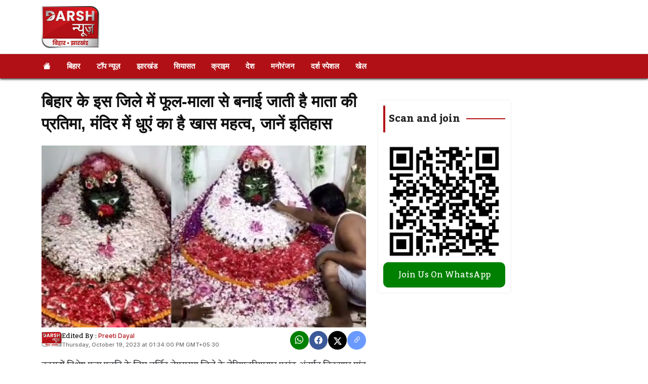

--- FILE ---
content_type: text/html; charset=utf-8
request_url: https://darsh.news/news/in-this-district-of-bihar-the-idol-of-mata-is-made-with-flower-garlands-smoke-has-special-significance-in-the-temple-know-the-history-841863
body_size: 20325
content:
<!DOCTYPE html>
<html lang="hi">
<head>
    <meta charset="utf-8" />
    <meta name="description" content="" />
    <meta name="keywords" content="" />
    <link href="https://darsh.news/news/in-this-district-of-bihar-the-idol-of-mata-is-made-with-flower-garlands-smoke-has-special-significance-in-the-temple-know-the-history-841863" rel="canonical" />
    <meta property="og:type" content="article" />
    <meta property="og:locale" content="hi_IN" />
    <meta property="og:title" content="बिहार के इस जिले में फूल-माला से बनाई जाती है माता की प्रतिमा, मंदिर में धुएं का है खास महत्व, जानें इतिहास  : बिहार के इस जिले में फूल-माला से बनाई जाती है माता की प्रतिमा, मंदिर में धुएं का है खास महत्व, जानें इतिहास " />
    <meta property="og:description" content="" />
    <meta property="og:image" content="https://cdn.darsh.news/FileServer/news/cover/Oct2023/CoverImage861156c58c2e48a29e7a816ccc7d3e9c309.jpg?width=300" />
    <meta property="og:url" content="https://darsh.news/news/in-this-district-of-bihar-the-idol-of-mata-is-made-with-flower-garlands-smoke-has-special-significance-in-the-temple-know-the-history-841863" />
    <meta property="og:image:width" content="750">
    <meta property="og:image:height" content="506">
    <meta property="twitter:description" content="" />
    <meta name="twitter:url" content="https://darsh.news/news/in-this-district-of-bihar-the-idol-of-mata-is-made-with-flower-garlands-smoke-has-special-significance-in-the-temple-know-the-history-841863" />
    <meta property="twitter:title" content="बिहार के इस जिले में फूल-माला से बनाई जाती है माता की प्रतिमा, मंदिर में धुएं का है खास महत्व, जानें इतिहास  : बिहार के इस जिले में फूल-माला से बनाई जाती है माता की प्रतिमा, मंदिर में धुएं का है खास महत्व, जानें इतिहास " />
    <meta name="twitter:image" content="https://cdn.darsh.news/FileServer/news/cover/Oct2023/CoverImage861156c58c2e48a29e7a816ccc7d3e9c309.jpg?width=1200&height=630" />
    <meta name="twitter:card" content="summary_large_image" />
    <meta property="twitter:site" content="@DarshNews" />
    <meta name="twitter:creator" content="@DarshNews" />
    <meta property="language" content="hindi" />
    <meta property="Content-Language" content="hi" />
    <meta property="og:image:url" content="https://cdn.darsh.news/FileServer/news/cover/Oct2023/CoverImage861156c58c2e48a29e7a816ccc7d3e9c309.jpg?width=300" />
    <meta property="og:image:secure_url" content="https://cdn.darsh.news/FileServer/news/cover/Oct2023/CoverImage861156c58c2e48a29e7a816ccc7d3e9c309.jpg?width=300" />
    <meta name="theme-color" content="#b11116" />
    <meta name="viewport" content="width=device-width, initial-scale=1, shrink-to-fit=no">
    <meta name="robots" content="max-image-preview:large">
    <link rel="amphtml" href="https://darsh.news/amp/news/in-this-district-of-bihar-the-idol-of-mata-is-made-with-flower-garlands-smoke-has-special-significance-in-the-temple-know-the-history-841863">
    <link rel="icon" href="/Content/assets/Cust_images/logo/darsh_news_logo.png" type="image/gif" sizes="20x20">
    <link rel="stylesheet" href="/Content/assets/css/bootstrap.min.css">
    <link rel="stylesheet" href="/Content/assets/css/boxicons.min.css">
    <link rel="stylesheet" href="/Content/assets/css/bootstrap-icons.css">
    <link rel="stylesheet" href="/Content/assets/css/style.css?0.02">
    <link rel="preconnect" href="https://fonts.googleapis.com">
    <link rel="preconnect" href="https://fonts.gstatic.com" crossorigin>
    <link rel="preload" href="https://fonts.googleapis.com/css?family=Kadwa%7CKarma&display=swap" as="style">
    <link rel="stylesheet" href="https://fonts.googleapis.com/css?family=Kadwa%7CKarma&display=swap" media="print" onload="this.media='all'">
    <noscript>
        <link rel="stylesheet" href="https://fonts.googleapis.com/css?family=Kadwa%7CKarma&display=swap">
    </noscript>
    <link href="https://fonts.googleapis.com/css2?family=Kadwa:wght@400;700&display=swap" rel="stylesheet">
    <style>
        * {
            font-family: "Kadwa", serif;
            font-weight: 400;
            font-style: normal;
        }

        .cust-header-logo {
            width: 90px;
        }

        .another-post-area .recent-list-1 .content ul li {
            font-size: 12px !important;
        }

        .topbar-1 {
            background-color: #ffffff !important;
            padding: 12px;
        }

        @media (max-width: 992px) {
            header.style-1 {
                background-color: #fff !important;
                border-top: 1px solid #fff !important;
                border-bottom: 1px solid #fff !important;
                box-shadow: 0 2px 4px #07070759;
            }

                header.style-1 .main-nav ul li a {
                    color: #000;
                    padding: 10px;
                    border-bottom: 1px solid #9f93935e;
                    position: relative;
                    font-weight: 600 !important;
                }
        }

        header.style-1 {
            background-color: #b11116;
            border-top: 1px solid var(--primary-one);
            border-bottom: 1px solid var(--primary-one);
            box-shadow: 0 2px 4px #070707cf;
        }

        .active {
            color: #f1dc6f !important;
        }

        @media (min-width: 993px) {
            header.style-1 .main-nav ul li a {
                color: #fff;
                padding: 8px 14px !important;
                position: relative;
                font-weight: 600 !important;
            }



            .menu-list {
                margin-left: -11px !important;
            }

            .cust-header-logo {
                width: 114px;
            }
        }

        header.style-1 .main-nav ul li {
            padding: 0px 0px;
        }

            header.style-1 .main-nav ul li a:hover {
                color: #f1dc6f;
            }

        footer.style-1 .container {
            border-top: 2px solid #a4193d;
        }

        footer.style-1 .copyright-area {
            padding: 8px 0 !important;
        }

        .cust-news_name {
            color: #a4193d;
            font-weight: 600;
        }

        .cust-copyright {
            font-family: NotoSansDevanagari !important;
            font-weight: 500;
        }

        footer.style-1 {
            background-image: none !important;
        }

        header.style-1.sticky {
            background: var(--primary-one);
            animation: .0s !important;
        }

        .cust-DarshAd1-img {
            height: 80px;
            margin: 3px 0 0;
            padding: 1px;
        }

        @media (min-width: 991px) {
            #floatingBtnContainer {
                display: none;
            }
        }

        #floatingBtnContainer {
            position: fixed;
            bottom: 20px;
            right: 20px;
            z-index: 1000;
        }

        #floatingBtn {
            position: relative;
            width: auto;
            height: auto;
            background-color: #008000;
            color: #fff !important;
            border-radius: 10px;
            text-align: center;
            z-index: 100;
            padding: 10px 20px;
            display: flex;
            align-items: center;
            justify-content: center;
            text-decoration: none;
        }

        #closeBtn {
            position: absolute;
            top: -9px;
            right: -8px;
            background: #e90000;
            color: white;
            border: none;
            border-radius: 50%;
            width: 26px;
            height: 26px;
            font-size: 14px;
            cursor: pointer;
            line-height: 20px;
            padding: 0;
            z-index: 555;
        }
    </style>
    <style>
        .cust-main-wraper {
            height: auto;
            width: 100%;
        }

        .btn-5 {
            min-width: 181px;
            width: 100%;
            padding: 6px 28px !important;
            text-transform: uppercase;
            background-color: #a4193d17 !important;
            font-weight: 600 !important;
        }

        .custom-btn {
            color: #a4193d;
            padding: 10px 25px;
            font-family: Lato, sans-serif;
            font-weight: 500;
            background: transparent;
            cursor: pointer;
            transition: all .3s ease;
            position: relative;
            display: inline-block;
            text-decoration: none;
            text-align: center !important;
            width: 100% !important;
            border-top-right-radius: 15px;
            border-bottom-left-radius: 15px;
            outline: none;
        }

        .btn-5:before, .btn-5:after {
            content: "";
            position: absolute;
            top: 0;
            right: 0;
            height: 2px !important;
            width: 0;
            background: var(--primary-one) !important;
            box-shadow: -1px -1px 5px #fff, 7px 7px 20px #0003, 4px 4px 5px #0002 !important;
            transition: .4s ease all;
        }

        .btn-5:hover {
            color: var(--primary-one) !important;
            background: transparent !important;
            box-shadow: none;
            border: none;
        }

        .btn-5:after {
            right: inherit;
            top: inherit;
            left: 0;
            bottom: 0;
        }

        .btn-5:hover:before,
        .btn-5:hover:after {
            width: 100%;
            transition: 800ms ease all;
        }

        .scroll-container {
            overflow: auto;
            white-space: nowrap;
            cursor: grab; /* Change cursor to indicate draggable */
            user-select: none; /* Prevents text selection while dragging */
            width: 100%; /* Adjust as necessary */
        }

        .scroll-content {
            display: inline-block;
            white-space: nowrap;
        }

        .scroll-container {
            overflow: auto;
            white-space: nowrap;
            cursor: grab; /* Change cursor to indicate draggable */
            user-select: none; /* Prevents text selection while dragging */
            width: 100%; /* Adjust as necessary */
            /* Hide scrollbar for Chrome, Safari and Opera */
            -ms-overflow-style: none; /* IE and Edge */
            scrollbar-width: none; /* Firefox */
        }

        .ng-star-inserted {
            margin-right: 10px;
        }

        .another-post-area .recent-list-1 .content h6:hover a {
            color: #000 !important;
        }
        /*Skeleton css*/

        .card__title {
            border-radius: 5px;
            display: flex;
            width: 100%;
            height: auto;
            background-color: #d1d1d1;
            background-image: linear-gradient(178deg, #c5c5c5 0, #c5c5c5 4rem, #c5c5c5 8rem);
            background-position: -150% 0;
            background-size: 2rem;
            background-repeat: no-repeat;
            will-change: background-position;
            -webkit-animation: skeleton 1.75s cubic-bezier(0.57, 0.21, 0.69, 1.25) forwards infinite;
            animation: skeleton 1.75s cubic-bezier(0.57, 0.21, 0.69, 1.25) forwards infinite;
        }

        @-webkit-keyframes skeleton {
            0%, 10% {
                background-position: -150% 0;
            }

            100% {
                background-position: 350% 0;
            }
        }

        @keyframes skeleton {
            0%, 10% {
                background-position: -150% 0;
            }

            100% {
                background-position: 350% 0;
            }
        }

        .wdgt-hdng span {
            font-weight: 600;
        }

        .wdgt-hdng a {
            font-weight: 600;
        }
    </style>
    
    <style>
        .blog-standard-1 .author-area {
            margin-top: 0px;
            border: 0px solid #fff;
            border-radius: 0px !important;
            padding: 0px 0px;
            gap: 12px;
        }

        .blog-standard-1 .image {
            margin-bottom: 7px !important;
        }

        .cust-authername {
            height: 16px;
            margin-top: -5px;
            font-family: NotoSansDevanagari !important;
            text-decoration: none;
            color: #066b09 !important;
            font-weight: 600 !important;
            font-size: 13px !important;
        }

        .datetime-font {
            font-size: 11px !important;
            color: #736f6d !important;
        }

        .cust-social-share {
            font-weight: 500;
            margin-right: 1.125rem;
            display: inline-block;
            margin-bottom: 0.3rem;
            cursor: default;
            margin-top: 2px;
            color: #000;
        }

        .cust-social-icon {
            margin-left: 1px;
            text-align: center;
            width: 2.3rem;
            height: 2.3rem;
            line-height: 2.4rem;
            color: #fff;
            border-radius: 50%;
            text-decoration: none;
            cursor: pointer;
            display: inline-block;
            background: green;
        }

        .cust-face-icon {
            background-color: #3b5998;
        }

        .cust-tweeter-icon {
            background-color: #000000;
        }

        .cust-social-icon:hover i, .cust-social-icon:hover .bi-twitter-x {
            color: #fff !important;
        }

        @media (max-width: 992px) {
            .cust-font-size {
                font-size: 20px;
            }
        }

        @media (min-width: 993px) {
            .cust-font-size {
                font-size: 32px;
            }
        }


        .cust-news-para {
            color: rgb(226, 80, 65);
        }

        .wdgt-hdng {
            line-height: 25px;
            color: #222;
            font-weight: 700;
            margin-top: 0;
            padding-top: 14px;
            padding-bottom: 14px;
            margin-bottom: 16px;
            padding-left: 10px;
            display: flex;
            align-items: center;
            position: relative;
            font-size: 24px;
            justify-content: space-between;
        }

            .wdgt-hdng:before {
                content: "";
                border-left: 4px solid #b11116;
                position: absolute;
                left: 0;
                top: 0;
                height: 100%;
            }

            .wdgt-hdng:after {
                content: "";
                height: 2px;
                background-color: #b11116;
                position: absolute;
                width: 100%;
                left: 0;
            }

            .wdgt-hdng span {
                background: #fff;
                display: inline-block;
                padding: 0 12px 0 7px;
                color: #222;
                z-index: 1;
                margin-left: -6px;
                font-size: 20px;
            }

        .cust-copy-link-icon {
            background-color: #6a9aff;
        }

        @media (max-width: 991px) {
            .cust-social-desk {
                border-top: 1px solid #c7c7c7;
                border-bottom: 1px solid #c7c7c7;
                padding: 5px 0px;
            }
        }

        .join-btn-desk {
            width: auto;
            height: auto;
            background-color: #008000;
            color: #fff !important;
            border-radius: 10px;
            text-align: center;
            z-index: 100;
            padding: 10px 20px;
            display: flex;
            align-items: center;
            justify-content: center;
            text-decoration: none;
        }

        .post-side-bar-1 {
            margin-top: 20px;
            padding: 10px;
            background: #fff;
            box-shadow: 0 0 4px #0000001a;
        }

        .Css_PB {
            padding-bottom: 5px;
            color: #333;
            font-size: 20px;
            font-weight: 400;
            text-align: justify;
            line-height: 30px;
        }

        .Css_caption {
            color: #fff;
            background: #b11116;
            padding: 8px;
            text-align: center;
            font-size: 14px;
            line-height: 18px;
        }
    </style>

    <!-- Google tag (gtag.js) -->
    <script async="" src="https://www.googletagmanager.com/gtag/js?id=G-J8WB87Z9VR"></script>
    <script defer>
        window.dataLayer = window.dataLayer || [];
        function gtag() { dataLayer.push(arguments); }
        gtag('js', new Date());
        gtag('config', 'G-J8WB87Z9VR');
    </script>

    <script async src="https://pagead2.googlesyndication.com/pagead/js/adsbygoogle.js?client=ca-pub-1303446392523586" crossorigin="anonymous"></script>

</head>
<body class="tt-magic-cursor">
    <div id="floatingBtnContainer">
        <a id="floatingBtn" href="https://chat.whatsapp.com/0029Vb7AoEXInlqXfvAw0g1B" target="_blank">
            Join Us On WhatsApp
        </a>
        <button id="closeBtn">&times;</button>
    </div>
    <div class="topbar-1 d-lg-flex d-none">
        <div class="container d-flex justify-content-between align-items-center">
            <div class="header-logo d-flex justify-content-between w-100">
                <a href="/">
                    <img alt="darsh news logo" width="80" height="65" title="Darsh News" loading="eager" fetchpriority="high" class="img-fluid cust-header-logo" src="/Content/assets/images/darsh_side.png?width=70&amp;height=51">
                </a>
                
            </div>
        </div>
    </div>
    <div class="d-md-none">
        
    </div>
    <header class="header-area style-1">
        <div class="container d-flex justify-content-between align-items-center">

            <div class="header-resp-logo d-lg-none d-flex">
                <a href="/">
                    <img alt="darsh news logo" width="80" height="40"  title="Darsh News"  loading="eager" fetchpriority="high" class="img-fluid cust-header-logo" src="/Content/assets/images/darsh_side.png">
                </a>
            </div>
            <div class="main-nav">
                <div class="mobile-logo-area d-lg-none d-flex justify-content-between align-items-center">
                    <div class="mobile-logo-wrap">
                        <a href="/">
                            <img alt="darsh news logo" width="80" height="40" title="Darsh News"  loading="eager" fetchpriority="high" class="img-fluid cust-header-logo" src="/Content/assets/images/darsh_side.png">
                        </a>
                    </div>
                    <div class="menu-close-btn">
                        <i class="bi bi-x-lg text-dark"></i>
                    </div>
                </div>
                <!--Menu List-->
<ul class="menu-list">
    <li>
        <a href="https://darsh.news/" id="homeLink" aria-label="Home">
            <span class="bi bi-house-fill" aria-hidden="true"></span>
        </a>
    </li>
        <li>
            <a href="/category/bihar">बिहार</a>
        </li>
        <li>
            <a href="/category/topnews">टॉप न्यूज़</a>
        </li>
        <li>
            <a href="/category/jharkhand">झारखंड</a>
        </li>
        <li>
            <a href="/category/politics">सियासत</a>
        </li>
        <li>
            <a href="/category/crime">क्राइम</a>
        </li>
        <li>
            <a href="/category/national">देश</a>
        </li>
        <li>
            <a href="/category/manoranjan">मनोरंजन</a>
        </li>
        <li>
            <a href="/category/darshspecial">दर्श स्पेशल</a>
        </li>
        <li>
            <a href="/category/khel">खेल</a>
        </li>
</ul>



                <!--Menu List-->
            </div>
            <div class="header-icons d-flex flex-row">

                <div class="mobile-menu-btn d-lg-none d-block">
                    <i class="bi bi-list text-dark"></i>
                </div>
            </div>
        </div>
    </header>
    
    <!--Tag List-->
    

<section class="blog-classic pt-4">
    <div class="container">
        <div class="row gy-5">
            <div class="col-lg-7">
                <div class="blog-standard-1 mb-60">
                    <div class="image" style="cursor:unset;">
                        <h1 class="cust-font-size">बिहार के इस जिले में फूल-माला से बनाई जाती है माता की प्रतिमा, मंदिर में धुएं का है खास महत्व, जानें इतिहास </h1>
                        <h2 class="Css_PB"></h2>
                        <picture>
                            <source media="(max-width: 768px)" height="240" width="380" srcset="https://cdn.darsh.news/FileServer/news/cover/Oct2023/CoverImage861156c58c2e48a29e7a816ccc7d3e9c309.jpg?width=400">
                            <source media="(min-width: 769px)" height="400" width="750" srcset="https://cdn.darsh.news/FileServer/news/cover/Oct2023/CoverImage861156c58c2e48a29e7a816ccc7d3e9c309.jpg?width=732&height=412&mode=crop">
                            <img height="240" width="380"
                                 src="https://cdn.darsh.news/FileServer/news/cover/Oct2023/CoverImage861156c58c2e48a29e7a816ccc7d3e9c309.jpg?width=732&height=412&mode=crop"
                                 alt="In this district of Bihar, the idol of Mata is made with flo"
                                 title="In this district of Bihar, the idol of Mata is made with flo">
                        </picture>
                    </div>
                    <div class="post-gallery-author-meta d-lg-flex justify-content-lg-between">
                        <div class="author-area justify-content-start">
                            <div class="author-img">
                                <img src="https://cms.darsh.news/darsh_side.png?width=60&height=44" alt="dash news logo" title="Dash News" width="40" height="30">
                            </div>
                            <div class="author-content">
                                <p class="mb-0 cust-authername"><span style="color: #000;">Edited By :</span> <a href="/editor/preeti" style="font-size:12px;">Preeti Dayal</a></p>
                                <a href="#" class="datetime-font">Thursday, October 19, 2023 at 01:34:00 PM GMT+05:30</a>
                            </div>
                        </div>
                        <div>
                            <ul class="d-flex list-unstyled justify-content-between cust-social-desk">
                                <li>
                                    <a href="whatsapp://send?text=https://drsh.in/2e5955" onclick="windowpopup(this.href);return false" aria-label="Whatsapp" target="_blank" rel="noopener" class="cust-social-icon"><i class="bi bi-whatsapp"></i></a>
                                </li>
                                <li>
                                    <a href="https://www.facebook.com/sharer/sharer.php?u=https://drsh.in/2e5955&t=" onclick="windowpopup(this.href);return false" aria-label="Facebook" target="_blank" rel="noopener" class="cust-social-icon cust-face-icon"><i class="bi bi-facebook"></i></a>
                                </li>
                                <li>
                                    <a href="https://twitter.com/intent/tweet?url=https://darsh.news/news/in-this-district-of-bihar-the-idol-of-mata-is-made-with-flower-garlands-smoke-has-special-significance-in-the-temple-know-the-history-841863&text=In this district of Bihar, the idol of Mata is made with flower garlands, smoke has special significance in the temple, know the history" onclick="windowpopup(this.href);return false" aria-label="X" target="_blank" rel="noopener" class="cust-social-icon cust-tweeter-icon">
                                        <svg xmlns="http://www.w3.org/2000/svg" width="16" height="16" fill="currentColor" class="bi bi-twitter-x" viewBox="0 0 16 16">
                                            <path d="M12.6.75h2.454l-5.36 6.142L16 15.25h-4.937l-3.867-5.07-4.425 5.07H.316l5.733-6.57L0 .75h5.063l3.495 4.633L12.601.75Zm-.86 13.028h1.36L4.323 2.145H2.865z" />
                                        </svg>
                                    </a>
                                </li>
                                <li>
                                    <a href="copyToClipboard('https://darsh.news/2e5955')" aria-label="copy link" target="_blank" rel="noopener" class="cust-social-icon cust-copy-link-icon"><i class="bi bi-link-45deg"></i></a>
                                </li>
                            </ul>
                        </div>
                    </div>
                    <div class="content text-dark" align="justify">
                        <p>नवरात्र में विशेष पूजा पद्धति के लिए चर्चित बेगूसराय जिले के चेरियाबरियारपुर प्रखंड अंतर्गत बिक्रमपुर गांव माता के भक्तिरस में पूरी तरह सराबोर है. यहां नवरात्र में प्रतिदिन मां की आकृति बनाने के लिए फूल-बेलपत्र इकट्ठा करने में गांव वालों का उत्साह देखते ही बनता है. मां की आकृति के साथ वैदिक रीति से होने वाली पूजा को देखने के लिए श्रद्धालु दूर-दूर से आते हैं. पहली पूजा से नवमी पूजा तक पूरे गांव की आस्था मंदिर परिसर में देखते ही बनती है.</p><p><img src="https://cdn.darsh.news/FileServer/news/details/Oct2023/NewsDeatilseb1bfc26eda44179badf54b3b2512a36922.png" class="fr-fic fr-dib"></p><p><strong>क्या है इतिहास ?</strong></p><p>लगभग सवा सौ वर्ष पूर्व जयमंगलागढ में बलि को लेकर पहसारा और बिक्रमपुर गांव के लोगों में ठन गई थी. दोनों एक-दूसरे के जानी दुश्मन बन गए थे. तभी नवरात्र के समय बिक्रमपुर गांव के स्व. सरयुग सिंह के स्वप्न में मां जयमंगला आईं और बोली कि, नवरात्र की पहली पूजा से लेकर नवमी पूजा में बलि प्रदान तक मैं बिक्रमपुर गांव में ही रहूंगी. इसके पश्चात मैं गढ़ को लौट जाऊंगी. देवी ने स्वप्न में ही पूजा की विधि भी बताई. देवी ने ही श्रद्धालुओं के हाथों से फूल बेलपत्र को तोड़कर आकृति बनाकर पूजा करने और धूप व गुगुल से पूजा करने का स्वप्न दिया. उसी समय से यहां पर विशेष पद्धति से पूजा प्रारंभ हुई. आज भी उनके वंशज पूजा करते आ रहे हैं. इसकी वजह से इस गांव की आस्था माता जयमंगला पर बनी हुई है. आज भी इस गांव के लोग कोई शुभ कार्य प्रारंभ करने से पहले जयमंगलागढ जाकर मंदिर में माथा टेकते हैं.</p><p><img src="https://cdn.darsh.news/FileServer/news/details/Oct2023/NewsDeatils5a69f9ae1ef7447d8602ff1c634af804923.png" class="fr-fic fr-dib"></p><p><strong>बलि देने के बाद पूरी होती है पूजा&nbsp;</strong></p><p>कलश स्थापन के दिन स्व. सिंह के सभी वंशज मिलकर मंदिर में कलश की स्थापना कर प्रतिदिन अपने हाथों से तोड़े गए फूल-बेलपत्र से आकृति बनाकर पूजा करते हैं. कालांतर में परिवार का विस्तार होने पर पहली पूजा तीन खुट्टी खानदान के चंदेश्वर सिंह व उनके परिजन करते हैं. वहीं, दूसरी पूजा पंचखुट्टी के सुशील सिंह वगैरह के द्वारा की जाती है. शेष दिनों की सभी पूजा नौ खुट्टी के वंशज राजेश्वर सिंह, परमानंद सिंह, कृत्यानंद सिंह, मोहन सिंह, नीरज सिंह पुष्कर सिंह, विश्वनाथ सिंह वगैरह करते आ रहे हैं. अंत में नवमी पूजा के दिन स्व. सिंह के सभी वंशजों की उपस्थिति में बलि प्रदान किये जाने के साथ ही पूजा पूर्ण हो जाती है.</p><p><img src="https://cdn.darsh.news/FileServer/news/details/Oct2023/NewsDeatils00ce0b7f44ab4292b01ed7148915a4be924.png" class="fr-fic fr-dib"></p><p><strong>मंदिर में धुएं का महत्व</strong></p><p>ग्रामीणों की माने तो संध्या के समय मां की आकृति पूर्ण होने के साथ ही मंदिर में पूरे रात धूप-गुगुल व अगरबत्ती जलाई जाती है. मंदिर से निकलने वाला धुआं जहां तक फैलता है, वहां तक सुख-समृद्धि बरसती है. इसलिए मंदिर में धुएं की व्यवस्था होती है.</p><p><img src="https://cdn.darsh.news/FileServer/news/details/Oct2023/NewsDeatils4046cfaf93e94cdebdac28d761f4fffe925.png" class="fr-fic fr-dib" style="width: 745px;"></p><p><strong>बेगूसराय से राजीव कुमार झा की रिपोर्ट&nbsp;</strong></p>
                    </div>
                </div>
            </div>
            <div class="col-lg-3">
                <div class="post-side-bar-1">
                    <h2 class="wdgt-hdng cust-wdgt-hdng">
                        <span>Scan and join</span>
                    </h2>
                    <div class="d-flex justify-content-center">
                        <img src="/Content/assets/Cust_images/qr-code30Dec25.png" alt="darsh news whats app qr" title="darsh news whats app qr" height="300" width="300" />
                    </div>
                    <a href="https://chat.whatsapp.com/0029Vb7AoEXInlqXfvAw0g1B" target="_blank" class="join-btn-desk">Join Us On WhatsApp</a>
                </div>
            </div>
        </div>
    </div>
</section>


    <footer class="style-1">
        <div class="container">
            <div class="row copyright-area">
                <div class="col-lg-12 text-center">
                    <p>
                        &copy; 2026 <span class="cust-news_name">Darsh News.</span>&nbsp; All Rights Reserved. Powered by
                        <a href="https://dotplus.in/" target="_blank">
                            <img 
                            src="https://cdn.dotplus.in/cloud/dotplus/logo.png?width=75&height=40" width="75" height="40" alt="Dotplus Technology Pvt. Ltd. Patna" title="Dotplus Technology Pvt. Ltd. Patna" />
                        </a>
                    </p>
                </div>
            </div>
        </div>
    </footer>
    <script defer src="/Content/assets/js/jquery-3.6.0.min.js"></script>
    <script defer src="/Content/assets/js/main.js?0.02"></script>
    <script defer src="/Content/assets/js/cust_lazy_load/lazyload.js"></script>
    <script defer>
        document.addEventListener('DOMContentLoaded', () => {
            const scrollContainer = document.getElementById('scroll-container');
            if (!scrollContainer) return;

            let isDown = false;
            let startX;
            let scrollLeft;

            scrollContainer.addEventListener('mousedown', (e) => {
                isDown = true;
                scrollContainer.style.cursor = 'grabbing';
                startX = e.pageX - scrollContainer.offsetLeft;
                scrollLeft = scrollContainer.scrollLeft;
            });

            scrollContainer.addEventListener('mouseleave', () => {
                isDown = false;
                scrollContainer.style.cursor = 'grab';
            });

            scrollContainer.addEventListener('mouseup', () => {
                isDown = false;
                scrollContainer.style.cursor = 'grab';
            });

            scrollContainer.addEventListener('mousemove', (e) => {
                if (!isDown) return;
                e.preventDefault();
                const x = e.pageX - scrollContainer.offsetLeft;
                const walk = (x - startX) * 3;
                scrollContainer.scrollLeft = scrollLeft - walk;
            });
        });
    </script>
    <script defer>
        window.onload = function () {
            const links = document.querySelectorAll('.menu-list li a');
            const currentUrl = window.location.pathname;
            links.forEach(link => {
                if (link.getAttribute('href') === currentUrl) {
                    link.classList.add('active');
                }
            });
        };
    </script>
    <script defer>
        document.getElementById('closeBtn').addEventListener('click', function (event) {
            event.stopPropagation(); // Prevent triggering parent button events
            const container = document.getElementById('floatingBtnContainer');
            if (container) {
                container.remove();
            }
        });
    </script>
    
    <script>
        function copyToClipboard(url) {
            navigator.clipboard.writeText(url).then(() => {
                // alert('URL copied to clipboard!');
            }).catch(err => {
                console.error('Failed to copy: ', err);
            });
        }
    </script>
    <script>
        function windowpopup(url) {
            popupWindow = window.open(url, 'popUpWindow', 'height=300,width=700,left=50,top=50,resizable=yes,scrollbars=yes,toolbar=yes,menubar=no,location=no,directories=no, status=yes')
        }
    </script>
    <script async defer src="//www.instagram.com/embed.js"></script>
    <script async src="https://platform.twitter.com/widgets.js" charset="utf-8"></script>
    <script type="application/ld+json">
    {
        "@context": "https://schema.org",
        "@type": "WebSite",
        "url": "https://darsh.news/",
        "potentialAction": {
          "@type": "SearchAction",
          "target": "https://darsh.news/search?q={search_term_string}",
          "query-input": "required name=search_term_string"
        }
    }
    </script>
    <script type="application/ld+json">
      {
        "@context": "https://schema.org",
        "@type": "WebPage",
        "url": "https://darsh.news/",
        "mainContentOfPage": "News",
        "speakable": {
          "@type": "SpeakableSpecification",
          "xPath": ["//h1", "//meta[@name='description']/@content"]
        },
        "inLanguage": "hindi"
      }
    </script>
    <script type="application/ld+json">
      {
        "@context": "https://schema.org",
        "@type": "NewsArticle",
        "isAccessibleForFree": true,
        "url":"https://darsh.news/news/in-this-district-of-bihar-the-idol-of-mata-is-made-with-flower-garlands-smoke-has-special-significance-in-the-temple-know-the-history-841863",
        "articleBody":"&lt;p&gt;नवरात्र में विशेष पूजा पद्धति के लिए चर्चित बेगूसराय जिले के चेरियाबरियारपुर प्रखंड अंतर्गत बिक्रमपुर गांव माता के भक्तिरस में पूरी तरह सराबोर है. यहां नवरात्र में प्रतिदिन मां की आकृति बनाने के लिए फूल-बेलपत्र इकट्ठा करने में गांव वालों का उत्साह देखते ही बनता है. मां की आकृति के साथ वैदिक रीति से होने वाली पूजा को देखने के लिए श्रद्धालु दूर-दूर से आते हैं. पहली पूजा से नवमी पूजा तक पूरे गांव की आस्था मंदिर परिसर में देखते ही बनती है.&lt;/p&gt;&lt;p&gt;&lt;img src=&quot;https://cdn.darsh.news/FileServer/news/details/Oct2023/NewsDeatilseb1bfc26eda44179badf54b3b2512a36922.png&quot; class=&quot;fr-fic fr-dib&quot;&gt;&lt;/p&gt;&lt;p&gt;&lt;strong&gt;क्या है इतिहास ?&lt;/strong&gt;&lt;/p&gt;&lt;p&gt;लगभग सवा सौ वर्ष पूर्व जयमंगलागढ में बलि को लेकर पहसारा और बिक्रमपुर गांव के लोगों में ठन गई थी. दोनों एक-दूसरे के जानी दुश्मन बन गए थे. तभी नवरात्र के समय बिक्रमपुर गांव के स्व. सरयुग सिंह के स्वप्न में मां जयमंगला आईं और बोली कि, नवरात्र की पहली पूजा से लेकर नवमी पूजा में बलि प्रदान तक मैं बिक्रमपुर गांव में ही रहूंगी. इसके पश्चात मैं गढ़ को लौट जाऊंगी. देवी ने स्वप्न में ही पूजा की विधि भी बताई. देवी ने ही श्रद्धालुओं के हाथों से फूल बेलपत्र को तोड़कर आकृति बनाकर पूजा करने और धूप व गुगुल से पूजा करने का स्वप्न दिया. उसी समय से यहां पर विशेष पद्धति से पूजा प्रारंभ हुई. आज भी उनके वंशज पूजा करते आ रहे हैं. इसकी वजह से इस गांव की आस्था माता जयमंगला पर बनी हुई है. आज भी इस गांव के लोग कोई शुभ कार्य प्रारंभ करने से पहले जयमंगलागढ जाकर मंदिर में माथा टेकते हैं.&lt;/p&gt;&lt;p&gt;&lt;img src=&quot;https://cdn.darsh.news/FileServer/news/details/Oct2023/NewsDeatils5a69f9ae1ef7447d8602ff1c634af804923.png&quot; class=&quot;fr-fic fr-dib&quot;&gt;&lt;/p&gt;&lt;p&gt;&lt;strong&gt;बलि देने के बाद पूरी होती है पूजा&#160;&lt;/strong&gt;&lt;/p&gt;&lt;p&gt;कलश स्थापन के दिन स्व. सिंह के सभी वंशज मिलकर मंदिर में कलश की स्थापना कर प्रतिदिन अपने हाथों से तोड़े गए फूल-बेलपत्र से आकृति बनाकर पूजा करते हैं. कालांतर में परिवार का विस्तार होने पर पहली पूजा तीन खुट्टी खानदान के चंदेश्वर सिंह व उनके परिजन करते हैं. वहीं, दूसरी पूजा पंचखुट्टी के सुशील सिंह वगैरह के द्वारा की जाती है. शेष दिनों की सभी पूजा नौ खुट्टी के वंशज राजेश्वर सिंह, परमानंद सिंह, कृत्यानंद सिंह, मोहन सिंह, नीरज सिंह पुष्कर सिंह, विश्वनाथ सिंह वगैरह करते आ रहे हैं. अंत में नवमी पूजा के दिन स्व. सिंह के सभी वंशजों की उपस्थिति में बलि प्रदान किये जाने के साथ ही पूजा पूर्ण हो जाती है.&lt;/p&gt;&lt;p&gt;&lt;img src=&quot;https://cdn.darsh.news/FileServer/news/details/Oct2023/NewsDeatils00ce0b7f44ab4292b01ed7148915a4be924.png&quot; class=&quot;fr-fic fr-dib&quot;&gt;&lt;/p&gt;&lt;p&gt;&lt;strong&gt;मंदिर में धुएं का महत्व&lt;/strong&gt;&lt;/p&gt;&lt;p&gt;ग्रामीणों की माने तो संध्या के समय मां की आकृति पूर्ण होने के साथ ही मंदिर में पूरे रात धूप-गुगुल व अगरबत्ती जलाई जाती है. मंदिर से निकलने वाला धुआं जहां तक फैलता है, वहां तक सुख-समृद्धि बरसती है. इसलिए मंदिर में धुएं की व्यवस्था होती है.&lt;/p&gt;&lt;p&gt;&lt;img src=&quot;https://cdn.darsh.news/FileServer/news/details/Oct2023/NewsDeatils4046cfaf93e94cdebdac28d761f4fffe925.png&quot; class=&quot;fr-fic fr-dib&quot; style=&quot;width: 745px;&quot;&gt;&lt;/p&gt;&lt;p&gt;&lt;strong&gt;बेगूसराय से राजीव कुमार झा की रिपोर्ट&#160;&lt;/strong&gt;&lt;/p&gt;",
        "articleSection": "news",
        "mainEntityOfPage":
        {
          "@type":"WebPage",
          "@id":"https://darsh.news/news/in-this-district-of-bihar-the-idol-of-mata-is-made-with-flower-garlands-smoke-has-special-significance-in-the-temple-know-the-history-841863"
        },
        "headline": "बिहार के इस जिले में फूल-माला से बनाई जाती है माता की प्रतिमा, मंदिर में धुएं का है खास महत्व, जानें इतिहास ",
        "description": "",
        "datePublished": "19-10-2023 13:34:00+05:30",
        "dateModified": "19-10-2023 13:34:00+05:30",
        "publisher": {
          "@type": "Organization",
          "name": "DarshNews",
          "logo": {
            "@type": "ImageObject",
            "url": "https://cms.darsh.news/darsh_side.png",
            "width": 240,
            "height": 35
          }
        },
        "author": {
          "@type": "Person",
          "name": "Preeti Dayal",
          "url": "https://darsh.news/"
        },
        "image": {
          "@type": "ImageObject",
          "url": "https://cdn.darsh.news/FileServer/news/cover/Oct2023/CoverImage861156c58c2e48a29e7a816ccc7d3e9c309.jpg",
          "width": 1200,
          "height": 675
        },
        "keywords": [""]
      }
    </script>
    <script type="application/ld+json">
        {
        "@context": "https://schema.org",
        "@type": "Organization",
        "name": "DarshNews",
        "url": "https://darsh.news/",
        "logo": "https://cms.darsh.news/darsh_side.png",
        "image": "https://cdn.darsh.news/FileServer/news/cover/Oct2023/CoverImage861156c58c2e48a29e7a816ccc7d3e9c309.jpg",
        "address": {
            "@type": "PostalAddress",
            "streetAddress": "2nd Floor, Suprabhat Building Ceat Compound, Exhibition Road",
            "addressLocality": "Patna",
            "addressRegion": "India",
            "postalCode": "800001",
            "telephone": "09031049905",
            "addressCountry": "IN"
        },
        "sameAs": [
            "https://www.facebook.com/DarshNews",
            "https://twitter.com/DarshNews/",
            "https://www.youtube.com/DarshNews/",
            "https://www.instagram.com/DarshNews/"
        ]
        }
    </script>
    <script type="application/ld+json">
      {
        "@context": "https://schema.org",
        "@type": "BreadcrumbList",
        "itemListElement":
         [
          {
            "@type": "ListItem",
            "position": 1,
            "item":
            {
            "@id": "https://darsh.news/",
            "name": "news"
            }
            },
                    {
            "@type": "ListItem",
            "position": 2,
            "item":
            {
            "@id": "https://darsh.news/news/in-this-district-of-bihar-the-idol-of-mata-is-made-with-flower-garlands-smoke-has-special-significance-in-the-temple-know-the-history-841863",
            "name": "news"
            }
            },
            {
            "@type": "ListItem",
            "position": 3,
            "item":
            {
            "@id": "https://darsh.news/news/in-this-district-of-bihar-the-idol-of-mata-is-made-with-flower-garlands-smoke-has-special-significance-in-the-temple-know-the-history-841863",
            "name": "In this district of Bihar, the idol of Mata is made with flower garlands, smoke has special significance in the temple, know the history"
            }
            }
         ]
        }
    </script>
    <script type="application/ld+json">
        [
            {
                "@context":"https://schema.org",
                "@type": "SiteNavigationElement",
                "name": "बिहार",
                "url" : "https://darsh.news/category/bihar"
            },
            {
                "@context":"https://schema.org",
                "@type": "SiteNavigationElement",
                "name": "टॉप न्यूज़",
                "url" : "https://darsh.news/category/topnews"
            },
            {
                "@context":"https://schema.org",
                "@type": "SiteNavigationElement",
                "name": "झारखंड",
                "url" : "https://darsh.news/category/jharkhand"
            },
            {
                "@context":"https://schema.org",
                "@type": "SiteNavigationElement",
                "name": "सियासत",
                "url" : "https://darsh.news/category/politics"
            },
            {
                "@context":"https://schema.org",
                "@type": "SiteNavigationElement",
                "name": "क्राइम",
                "url" : "https://darsh.news/category/crime"
            },
            {
                "@context":"https://schema.org",
                "@type": "SiteNavigationElement",
                "name": "देश",
                "url" : "https://darsh.news/category/national"
            },
            {
                "@context":"https://schema.org",
                "@type": "SiteNavigationElement",
                "name": "मनोरंजन",
                "url" : "https://darsh.news/category/manoranjan"
            },
            {
                "@context":"https://schema.org",
                "@type": "SiteNavigationElement",
                "name": "दर्श स्पेशल",
                "url" : "https://darsh.news/category/darshspecial"
            },
            {
                "@context":"https://schema.org",
                "@type": "SiteNavigationElement",
                "name": "टेक वर्ल्ड",
                "url" : "https://darsh.news/category/takeworld"
            },
            {
                "@context":"https://schema.org",
                "@type": "SiteNavigationElement",
                "name": "खेल",
                "url" : "https://darsh.news/category/khel"
            }
        ]
    </script>
    <script type="application/ld+json">
      {
        "@context": "https://schema.org",
        "@type": "NewsArticle",
        "url":"https://darsh.news/news/in-this-district-of-bihar-the-idol-of-mata-is-made-with-flower-garlands-smoke-has-special-significance-in-the-temple-know-the-history-841863",
        "articleBody":"&lt;p&gt;नवरात्र में विशेष पूजा पद्धति के लिए चर्चित बेगूसराय जिले के चेरियाबरियारपुर प्रखंड अंतर्गत बिक्रमपुर गांव माता के भक्तिरस में पूरी तरह सराबोर है. यहां नवरात्र में प्रतिदिन मां की आकृति बनाने के लिए फूल-बेलपत्र इकट्ठा करने में गांव वालों का उत्साह देखते ही बनता है. मां की आकृति के साथ वैदिक रीति से होने वाली पूजा को देखने के लिए श्रद्धालु दूर-दूर से आते हैं. पहली पूजा से नवमी पूजा तक पूरे गांव की आस्था मंदिर परिसर में देखते ही बनती है.&lt;/p&gt;&lt;p&gt;&lt;img src=&quot;https://cdn.darsh.news/FileServer/news/details/Oct2023/NewsDeatilseb1bfc26eda44179badf54b3b2512a36922.png&quot; class=&quot;fr-fic fr-dib&quot;&gt;&lt;/p&gt;&lt;p&gt;&lt;strong&gt;क्या है इतिहास ?&lt;/strong&gt;&lt;/p&gt;&lt;p&gt;लगभग सवा सौ वर्ष पूर्व जयमंगलागढ में बलि को लेकर पहसारा और बिक्रमपुर गांव के लोगों में ठन गई थी. दोनों एक-दूसरे के जानी दुश्मन बन गए थे. तभी नवरात्र के समय बिक्रमपुर गांव के स्व. सरयुग सिंह के स्वप्न में मां जयमंगला आईं और बोली कि, नवरात्र की पहली पूजा से लेकर नवमी पूजा में बलि प्रदान तक मैं बिक्रमपुर गांव में ही रहूंगी. इसके पश्चात मैं गढ़ को लौट जाऊंगी. देवी ने स्वप्न में ही पूजा की विधि भी बताई. देवी ने ही श्रद्धालुओं के हाथों से फूल बेलपत्र को तोड़कर आकृति बनाकर पूजा करने और धूप व गुगुल से पूजा करने का स्वप्न दिया. उसी समय से यहां पर विशेष पद्धति से पूजा प्रारंभ हुई. आज भी उनके वंशज पूजा करते आ रहे हैं. इसकी वजह से इस गांव की आस्था माता जयमंगला पर बनी हुई है. आज भी इस गांव के लोग कोई शुभ कार्य प्रारंभ करने से पहले जयमंगलागढ जाकर मंदिर में माथा टेकते हैं.&lt;/p&gt;&lt;p&gt;&lt;img src=&quot;https://cdn.darsh.news/FileServer/news/details/Oct2023/NewsDeatils5a69f9ae1ef7447d8602ff1c634af804923.png&quot; class=&quot;fr-fic fr-dib&quot;&gt;&lt;/p&gt;&lt;p&gt;&lt;strong&gt;बलि देने के बाद पूरी होती है पूजा&#160;&lt;/strong&gt;&lt;/p&gt;&lt;p&gt;कलश स्थापन के दिन स्व. सिंह के सभी वंशज मिलकर मंदिर में कलश की स्थापना कर प्रतिदिन अपने हाथों से तोड़े गए फूल-बेलपत्र से आकृति बनाकर पूजा करते हैं. कालांतर में परिवार का विस्तार होने पर पहली पूजा तीन खुट्टी खानदान के चंदेश्वर सिंह व उनके परिजन करते हैं. वहीं, दूसरी पूजा पंचखुट्टी के सुशील सिंह वगैरह के द्वारा की जाती है. शेष दिनों की सभी पूजा नौ खुट्टी के वंशज राजेश्वर सिंह, परमानंद सिंह, कृत्यानंद सिंह, मोहन सिंह, नीरज सिंह पुष्कर सिंह, विश्वनाथ सिंह वगैरह करते आ रहे हैं. अंत में नवमी पूजा के दिन स्व. सिंह के सभी वंशजों की उपस्थिति में बलि प्रदान किये जाने के साथ ही पूजा पूर्ण हो जाती है.&lt;/p&gt;&lt;p&gt;&lt;img src=&quot;https://cdn.darsh.news/FileServer/news/details/Oct2023/NewsDeatils00ce0b7f44ab4292b01ed7148915a4be924.png&quot; class=&quot;fr-fic fr-dib&quot;&gt;&lt;/p&gt;&lt;p&gt;&lt;strong&gt;मंदिर में धुएं का महत्व&lt;/strong&gt;&lt;/p&gt;&lt;p&gt;ग्रामीणों की माने तो संध्या के समय मां की आकृति पूर्ण होने के साथ ही मंदिर में पूरे रात धूप-गुगुल व अगरबत्ती जलाई जाती है. मंदिर से निकलने वाला धुआं जहां तक फैलता है, वहां तक सुख-समृद्धि बरसती है. इसलिए मंदिर में धुएं की व्यवस्था होती है.&lt;/p&gt;&lt;p&gt;&lt;img src=&quot;https://cdn.darsh.news/FileServer/news/details/Oct2023/NewsDeatils4046cfaf93e94cdebdac28d761f4fffe925.png&quot; class=&quot;fr-fic fr-dib&quot; style=&quot;width: 745px;&quot;&gt;&lt;/p&gt;&lt;p&gt;&lt;strong&gt;बेगूसराय से राजीव कुमार झा की रिपोर्ट&#160;&lt;/strong&gt;&lt;/p&gt;",
        "articleSection": "",
        "mainEntityOfPage":{
          "@type":"WebPage",
          "@id":"https://darsh.news/news/in-this-district-of-bihar-the-idol-of-mata-is-made-with-flower-garlands-smoke-has-special-significance-in-the-temple-know-the-history-841863"
        },
        "headline": "बिहार के इस जिले में फूल-माला से बनाई जाती है माता की प्रतिमा, मंदिर में धुएं का है खास महत्व, जानें इतिहास ",
        "description": "&lt;p&gt;नवरात्र में विशेष पूजा पद्धति के लिए चर्चित बेगूसराय जिले के चेरियाबरियारपुर प्रखंड अंतर्गत बिक्रमपुर गांव माता के भक्तिरस में पूरी तरह सराबोर है. यहां नवरात्र में प्रतिदिन मां की आकृति बनाने के लिए फूल-बेलपत्र इकट्ठा करने में गांव वालों का उत्साह देखते ही बनता है. मां की आकृति के साथ वैदिक रीति से होने वाली पूजा को देखने के लिए श्रद्धालु दूर-दूर से आते हैं. पहली पूजा से नवमी पूजा तक पूरे गांव की आस्था मंदिर परिसर में देखते ही बनती है.&lt;/p&gt;&lt;p&gt;&lt;img src=&quot;https://cdn.darsh.news/FileServer/news/details/Oct2023/NewsDeatilseb1bfc26eda44179badf54b3b2512a36922.png&quot; class=&quot;fr-fic fr-dib&quot;&gt;&lt;/p&gt;&lt;p&gt;&lt;strong&gt;क्या है इतिहास ?&lt;/strong&gt;&lt;/p&gt;&lt;p&gt;लगभग सवा सौ वर्ष पूर्व जयमंगलागढ में बलि को लेकर पहसारा और बिक्रमपुर गांव के लोगों में ठन गई थी. दोनों एक-दूसरे के जानी दुश्मन बन गए थे. तभी नवरात्र के समय बिक्रमपुर गांव के स्व. सरयुग सिंह के स्वप्न में मां जयमंगला आईं और बोली कि, नवरात्र की पहली पूजा से लेकर नवमी पूजा में बलि प्रदान तक मैं बिक्रमपुर गांव में ही रहूंगी. इसके पश्चात मैं गढ़ को लौट जाऊंगी. देवी ने स्वप्न में ही पूजा की विधि भी बताई. देवी ने ही श्रद्धालुओं के हाथों से फूल बेलपत्र को तोड़कर आकृति बनाकर पूजा करने और धूप व गुगुल से पूजा करने का स्वप्न दिया. उसी समय से यहां पर विशेष पद्धति से पूजा प्रारंभ हुई. आज भी उनके वंशज पूजा करते आ रहे हैं. इसकी वजह से इस गांव की आस्था माता जयमंगला पर बनी हुई है. आज भी इस गांव के लोग कोई शुभ कार्य प्रारंभ करने से पहले जयमंगलागढ जाकर मंदिर में माथा टेकते हैं.&lt;/p&gt;&lt;p&gt;&lt;img src=&quot;https://cdn.darsh.news/FileServer/news/details/Oct2023/NewsDeatils5a69f9ae1ef7447d8602ff1c634af804923.png&quot; class=&quot;fr-fic fr-dib&quot;&gt;&lt;/p&gt;&lt;p&gt;&lt;strong&gt;बलि देने के बाद पूरी होती है पूजा&#160;&lt;/strong&gt;&lt;/p&gt;&lt;p&gt;कलश स्थापन के दिन स्व. सिंह के सभी वंशज मिलकर मंदिर में कलश की स्थापना कर प्रतिदिन अपने हाथों से तोड़े गए फूल-बेलपत्र से आकृति बनाकर पूजा करते हैं. कालांतर में परिवार का विस्तार होने पर पहली पूजा तीन खुट्टी खानदान के चंदेश्वर सिंह व उनके परिजन करते हैं. वहीं, दूसरी पूजा पंचखुट्टी के सुशील सिंह वगैरह के द्वारा की जाती है. शेष दिनों की सभी पूजा नौ खुट्टी के वंशज राजेश्वर सिंह, परमानंद सिंह, कृत्यानंद सिंह, मोहन सिंह, नीरज सिंह पुष्कर सिंह, विश्वनाथ सिंह वगैरह करते आ रहे हैं. अंत में नवमी पूजा के दिन स्व. सिंह के सभी वंशजों की उपस्थिति में बलि प्रदान किये जाने के साथ ही पूजा पूर्ण हो जाती है.&lt;/p&gt;&lt;p&gt;&lt;img src=&quot;https://cdn.darsh.news/FileServer/news/details/Oct2023/NewsDeatils00ce0b7f44ab4292b01ed7148915a4be924.png&quot; class=&quot;fr-fic fr-dib&quot;&gt;&lt;/p&gt;&lt;p&gt;&lt;strong&gt;मंदिर में धुएं का महत्व&lt;/strong&gt;&lt;/p&gt;&lt;p&gt;ग्रामीणों की माने तो संध्या के समय मां की आकृति पूर्ण होने के साथ ही मंदिर में पूरे रात धूप-गुगुल व अगरबत्ती जलाई जाती है. मंदिर से निकलने वाला धुआं जहां तक फैलता है, वहां तक सुख-समृद्धि बरसती है. इसलिए मंदिर में धुएं की व्यवस्था होती है.&lt;/p&gt;&lt;p&gt;&lt;img src=&quot;https://cdn.darsh.news/FileServer/news/details/Oct2023/NewsDeatils4046cfaf93e94cdebdac28d761f4fffe925.png&quot; class=&quot;fr-fic fr-dib&quot; style=&quot;width: 745px;&quot;&gt;&lt;/p&gt;&lt;p&gt;&lt;strong&gt;बेगूसराय से राजीव कुमार झा की रिपोर्ट&#160;&lt;/strong&gt;&lt;/p&gt;",
        "datePublished": "19-10-2023 13:34:00+05:30",
        "dateModified": "19-10-2023 13:34:00+05:30",
        "publisher": {
          "@type": "Organization",
          "name": "DarshNews",
          "logo": {
            "@type": "ImageObject",
            "url": "https://cms.darsh.news/darsh_side.png",
            "width": 240,
            "height": 35
          }
        },
        "author": {
          "@type": "Organization",
          "name": "DarshNews Digital Team",
          "url": "https://darsh.news/"
        },
        "image": {
          "@type": "ImageObject",
          "url": "https://cdn.darsh.news/FileServer/news/cover/Oct2023/CoverImage861156c58c2e48a29e7a816ccc7d3e9c309.jpg",
          "width": 1200,
          "height": 675
        },
        "keywords": [""]
      }
    </script>

</body>
</html>


--- FILE ---
content_type: text/html; charset=utf-8
request_url: https://www.google.com/recaptcha/api2/aframe
body_size: 265
content:
<!DOCTYPE HTML><html><head><meta http-equiv="content-type" content="text/html; charset=UTF-8"></head><body><script nonce="ct69qAPchzfVuDfOOn78QA">/** Anti-fraud and anti-abuse applications only. See google.com/recaptcha */ try{var clients={'sodar':'https://pagead2.googlesyndication.com/pagead/sodar?'};window.addEventListener("message",function(a){try{if(a.source===window.parent){var b=JSON.parse(a.data);var c=clients[b['id']];if(c){var d=document.createElement('img');d.src=c+b['params']+'&rc='+(localStorage.getItem("rc::a")?sessionStorage.getItem("rc::b"):"");window.document.body.appendChild(d);sessionStorage.setItem("rc::e",parseInt(sessionStorage.getItem("rc::e")||0)+1);localStorage.setItem("rc::h",'1768891076231');}}}catch(b){}});window.parent.postMessage("_grecaptcha_ready", "*");}catch(b){}</script></body></html>

--- FILE ---
content_type: text/css
request_url: https://darsh.news/Content/assets/css/style.css?0.02
body_size: 41926
content:
@import "https://fonts.googleapis.com/css2?family=Inter:wght@300;400;500;600;700;800;900&amp;family=Prompt:ital,wght@0,300;0,400;0,500;0,600;0,700;0,800;0,900;1,300;1,400;1,500;1,600;1,700;1,800&amp;display=swap";*{margin:0;padding:0;scroll-behavior:smooth}:root{--primary-one: #b11116;--primary-one-light: rgba(255, 76, 96, 0.2);--primary-one-light-two: #F7E8E1;--primary-two: #548F6F;--linear-one: #917090;--linear-two: #de8b76;--primary-four: #D99374;--text-primary: #101010;--text-secondary: rgba(16, 16, 16, 0.5);--text-secondary2: rgba(16, 16, 16, 0.7);--white: #fff;--border-color: #EEEEEE;--border-color2: rgba(16, 16, 16, 0.2);--border-color3: #e7e7e7;--border-color4: rgba(84, 143, 111 0.2);--border-secondary: #969696;--bg-one: #F2F2DE;--bg-two: #FFF6EF;--bg-three: #fffff0;--bg-four: #DDDDDD;--font-prompt: "Prompt", sans-serif;--font-inter: "Inter", sans-serif}html{font-size:100%;scroll-behavior:smooth}body{margin:0;padding:0;font-family:var(--font-inter);color:var(--text-secondary);font-size:16px;font-weight:400;line-height:30px;transition-property:width;transition-duration:5s;transition-delay:2s}h1,h2,h3,h4,h5,h6{font-family:var(--font-prompt);font-weight:600;line-height:1.4;color:var(--text-primary)}button{outline:none;border:none}i.bx{vertical-align:middle}img{max-width:100%;height:auto}a{text-decoration:none}.pt-120{padding-top:120px}@media(min-width:992px) and (max-width:1199px){.pt-120{padding-top:100px}}@media(max-width:991px){.pt-120{padding-top:90px}}.pb-120{padding-bottom:120px}@media(min-width:992px) and (max-width:1199px){.pb-120{padding-bottom:100px}}@media(max-width:991px){.pb-120{padding-bottom:90px}}.pt-100{padding-top:100px}@media(min-width:992px) and (max-width:1199px){.pt-100{padding-top:100px}}@media(max-width:991px){.pt-100{padding-top:90px}}.pb-100{padding-bottom:100px}@media(min-width:992px) and (max-width:1199px){.pb-100{padding-bottom:100px}}@media(max-width:991px){.pb-100{padding-bottom:90px}}.pt-90{padding-top:90px}@media(min-width:992px) and (max-width:1199px){.pt-90{padding-top:70px}}@media(max-width:991px){.pt-90{padding-top:60px}}.pb-90{padding-bottom:90px}@media(min-width:992px) and (max-width:1199px){.pb-90{padding-bottom:70px}}@media(max-width:991px){.pb-90{padding-bottom:60px}}.pb-80{padding-bottom:80px}@media(min-width:992px) and (max-width:1199px){.pb-80{padding-bottom:60px}}@media(max-width:991px){.pb-80{padding-bottom:50px}}.pb-65{padding-bottom:65px}.mt-120{margin-top:120px}@media(min-width:992px) and (max-width:1199px){.mt-120{margin-top:100px}}@media(max-width:991px){.mt-120{margin-top:90px}}.mb-120{margin-bottom:120px}.mb-100{margin-bottom:100px}.mb-15{margin-bottom:15px}.pt-80{padding-top:80px}.pt-50{padding-top:50px}.pb-80{padding-bottom:80px}.pe-80{padding-right:80px}.pb-60{padding-bottom:60px}.pl-110{padding-left:110px}@media(min-width:1400px) and (max-width:1599px){.pl-110{padding-left:70px}}@media(min-width:1200px) and (max-width:1399px){.pl-110{padding-left:40px}}@media(max-width:1199px){.pl-110{padding-left:unset}}.mb-60{margin-bottom:60px}@media(max-width:767px){.mb-60{margin-bottom:40px}}@media(max-width:425px){.mb-60{margin-bottom:20px}}.mb-70{margin-bottom:70px}@media(max-width:767px){.mb-70{margin-bottom:40px}}.mb-50{margin-bottom:50px}.mb-45{margin-bottom:45px}.mb-44{margin-bottom:44px}@media(max-width:991px){.mb-44{margin-bottom:0}}.mb-35{margin-bottom:35px}.mb-20{margin-bottom:20px}.mt-15{margin-top:15px}.mt-40{margin-top:40px}.mt-35{margin-top:35px}.mb-40{margin-bottom:40px}.mb-30{margin-bottom:30px}.mb-25{margin-bottom:25px}.mt-50{margin-top:50px}.mt-25{margin-top:25px}.mb-50{margin-bottom:50px}.mt-60{margin-top:60px}@media(max-width:767px){.mt-60{margin-top:40px}}.mt-70{margin-top:70px}@media(max-width:767px){.mt-70{margin-top:40px}}.primary-btn2{font-family:var(--font-prompt);font-weight:500;font-size:17px;letter-spacing:.02em;text-transform:capitalize;color:var(--white);background-color:var(--primary-two);border-radius:5px;padding:8px 30px;display:flex}.eg-card{border-radius:5px;position:relative;display:flex;flex-direction:column;min-width:0;word-wrap:break-word;background-color:#fff;background-clip:border-box}.bg-one{background-color:var(--bg-one)}.bg-two{background-color:var(--bg-two)}.bg-three{background-color:var(--bg-three)}.bg-four{background-color:var(--bg-four)}.for-padding{padding-top:100px;padding-bottom:100px}@media(max-width:991px){.for-padding{padding-top:70px;padding-bottom:70px}}.swiper{margin:-12px;padding:12px}#magic-cursor{position:absolute;display:none;width:25px;height:25px;pointer-events:none;z-index:99999;opacity:0;padding:20px}body.tt-magic-cursor #magic-cursor{display:block}#ball{position:fixed;display:flex;justify-content:center;align-items:center;color:var(--text-light-one);pointer-events:none;border-style:solid;border-radius:50%;border-color:var(--text-light2)}.cursor-style-two{border-radius:0%!important;background-color:var(--white)!important;color:#000!important;padding:15px;font-family:var(--font-kegina)}#ball.ball-view{background-color:#000;font-size:16px;font-weight:500;color:var(--white);line-height:1.2;text-align:center}#ball .ball-view-inner{padding:0 0;opacity:0;visibility:hidden;transform:scale(0);font-size:16px}#ball .ball-drag{position:absolute;display:block;width:100%;padding:0 0;font-size:15px;font-weight:600;color:var(--text-light-one);line-height:1.2;text-align:center;transition:.3s}#ball .ball-drag::before,#ball .ball-drag::after{position:absolute;top:50%;margin-top:-5px;font-size:16px;color:var(--text-light-one);height:15px;line-height:15px;font-family:"font awesome 5 free";font-weight:900;display:inline-block;font-style:normal;font-variant:normal;text-rendering:auto;-webkit-font-smoothing:antialiased}#ball .ball-drag::before{content:"\f060";left:0;transform:translate3d(-30px,0,0);transition:.35s}#ball .ball-drag::after{content:"\f061";right:0;transform:translate3d(30px,0,0);transition:.35s}#ball.ball-close-enabled{opacity:1!important}#ball .ball-close{position:absolute;padding:0 0;font-size:14px;font-weight:600;color:var(--text-light-one);line-height:1;text-align:center}.magnetic-wrap{position:relative;display:flex;align-items:center}#ball.magnetic-active{border-color:var(--text-light-one)!important}.breadcrumb-section{background-color:#f8f8f8}@media(max-width:767px){.breadcrumb-section{margin-bottom:70px}}@media(max-width:425px){.breadcrumb-section{margin-bottom:60px}}.breadcrumb-section ul.breadcrumb-list{list-style:none;padding:0;margin:0;display:flex}.breadcrumb-section ul.breadcrumb-list li{color:var(--text-primary);font-size:15px;font-weight:400}.breadcrumb-section ul.breadcrumb-list li a{color:inherit}.breadcrumb-section ul.breadcrumb-list li .active{color:#969696}.egns-preloader{background:#fff;visibility:visible;opacity:1;position:absolute;z-index:999999;height:100%;width:100%;top:0;left:0;right:0;bottom:0;display:flex;align-items:center;justify-content:center}@keyframes seq-preloader{50%{opacity:1}100%{opacity:0}}.egns-preloader .seq-preloader.seq-preloaded{opacity:0;visibility:hidden;transition:visibility 0s .5s,opacity .5s}.egns-preloader .seq-preload-indicator{overflow:visible;position:relative;top:50%;left:50%;transform:translate(-50%,-50%)}.egns-preloader .seq-preload-circle{display:inline-block;height:12px;width:12px;fill:#ff4c60;opacity:0;animation:seq-preloader 1.25s infinite}.egns-preloader .seq-preload-circle-2{animation-delay:.15s}.egns-preloader .seq-preload-circle-3{animation-delay:.3s}.egns-preloader .seq-preload-indicator-fallback{width:42px;overflow:visible}.egns-preloader .seq-preload-indicator-fallback .seq-preload-circle{width:8px;height:8px;background-color:#ff4c60;border-radius:100%;opacity:1;display:inline-block;vertical-align:middle}.egns-preloader .seq-preload-indicator-fallback .seq-preload-circle-2{margin-left:3px;margin-right:3px;width:12px;height:12px}.egns-preloader .seq-preload-indicator-fallback .seq-preload-circle-3{width:16px;height:16px}.egns-preloader.two .seq-preload-circle{fill:#548f6f}.egns-preloader.two .seq-preload-indicator-fallback .seq-preload-circle{background-color:#548f6f}.egns-preloader.three .seq-preload-circle{fill:var(--linear-two)}.egns-preloader.three .seq-preload-indicator-fallback .seq-preload-circle{background-color:var(--linear-two)}.egns-preloader.four .seq-preload-circle{fill:var(--primary-four)}.egns-preloader.four .seq-preload-indicator-fallback .seq-preload-circle{background-color:var(--primary-four)}.section-title-1 h2{font-size:35px;font-weight:600;margin-bottom:5px;line-height:1.2;margin-bottom:7px}@media(max-width:767px){.section-title-1 h2{font-size:30px;font-weight:600}}@media(min-width:768px) and (max-width:991px){.section-title-1 h2{font-size:32px}}@media(min-width:992px) and (max-width:1199px){.section-title-1 h2{font-size:34px}}.section-title-1 .subtitle{font-family:var(--font-inter);font-style:italic;font-weight:500;font-size:17px;line-height:1;text-transform:capitalize;color:var(--primary-one)}.section-title-1 .subtitle svg{margin-top:-3px;fill:var(--primary-one)}.section-title-2{display:flex;align-items:center;justify-content:space-between;gap:50px}.section-title-2 .titel{display:flex;align-items:center;gap:50px;width:100%}@media(max-width:767px){.section-title-2 .titel{gap:30px}}.section-title-2 .titel .dash{position:relative;width:100%}.section-title-2 .titel .dash::after{content:"";width:100%;height:5px;border-top:1px solid #eee;border-bottom:1px solid #eee;position:absolute;top:50%;transform:translateY(-50%);right:0}@media(max-width:767px){.section-title-2{gap:10px;flex-wrap:wrap}}.section-title-2 h4{font-family:var(--font-prompt);font-size:25px;font-weight:400;margin-bottom:5px;line-height:1.2;margin-bottom:0;white-space:nowrap}@media(min-width:992px) and (max-width:1199px){.section-title-2 h4{font-size:30px}}@media(min-width:768px) and (max-width:991px){.section-title-2 h4{font-size:32px}}@media(max-width:767px){.section-title-2 h4{font-size:30px}}.section-title-2.two{gap:25px}.section-title-2.three{position:relative}.section-title-2.three .titel{justify-content:center}.section-title-2.three .titel h4{background-color:#f8f7f5;z-index:9;padding-left:40px;padding-right:40px}.section-title-2.three .titel .dash{position:absolute;width:100%}.section-title-2.three .titel .dash::after{border-color:rgba(16,16,16,.05)}.section-title-3{display:flex}.section-title-3 img{margin-right:10px}.section-title-3 h2{font-size:24px;font-weight:600;font-family:var(--font-inter);text-transform:uppercase;color:var(--text-primary);margin-bottom:0;white-space:nowrap}@media(max-width:767px){.section-title-3 h2{font-size:22px}}.section-title-4{position:relative;height:40px;line-height:40px;display:flex;flex-direction:row;justify-content:flex-start;margin-bottom:40px}@media(max-width:767px){.section-title-4{height:auto}}@media(max-width:576px){.section-title-4{margin-bottom:20px}}.section-title-4.style-2{justify-content:center}.section-title-4.style-2 h2{left:50%;transform:translateX(-50%)}.section-title-4.style-3{margin-bottom:0}.section-title-4 h2{position:absolute;top:-8px;left:-20px;font-size:60px;font-weight:600;color:rgba(32,32,32,.03);margin-bottom:0;line-height:1}@media(max-width:767px){.section-title-4 h2{display:none;visibility:hidden}}.section-title-4 h3{font-size:28px;font-weight:500;margin-bottom:0}.section-title-4 h3 span{display:inline-block;font-style:italic;background:linear-gradient(180deg,var(--linear-one),var(--linear-two));-webkit-background-clip:text;background-clip:text;-webkit-text-fill-color:transparent;transition:background .5s linear}@media(max-width:576px){.section-title-4 h3{font-size:26px}}.section-title-4 img{margin-left:8px;max-width:50px}@media(max-width:576px){.section-title-4 img{max-width:35px}}.arrows-style-1 .swiper-prev-arrow,.arrows-style-1 .swiper-next-arrow{width:40px;height:40px;line-height:40px;border-radius:50%;text-align:center;border:1px solid #ddd}.arrows-style-2 .swiper-prev-arrow,.arrows-style-2 .swiper-next-arrow{width:35px;height:30px;border:1px solid var(--border-color);opacity:.5;line-height:30px}.arrows-style-2 .swiper-prev-arrow i,.arrows-style-2 .swiper-next-arrow i{color:var(--border-color)}.pagination-wrap{margin-bottom:-5px}.pagination-wrap .page-item.active .page-link{z-index:3;color:var(--primary-one)!important;background-color:var(--white)!important;border-color:var(--white)!important}.pagination-wrap .pagination{margin:0;gap:25px}@media(max-width:991px){.pagination-wrap .pagination{gap:15px}}.pagination-wrap .page-item:first-child .page-link{border:unset!important;height:auto;width:auto;transition:.5s ease}.pagination-wrap .page-item:first-child .page-link:hover{background:unset;transform:translateX(-4px)}.pagination-wrap .page-item:last-child .page-link{border:unset!important;height:auto;width:auto;transition:.5s ease}.pagination-wrap .page-item:last-child .page-link:hover{background:unset;transform:translateX(4px)}.pagination-wrap .page-link{position:relative;display:block;color:var(--primary-one)!important;font-size:16px;font-weight:600;text-decoration:none;border:1px solid var(--primary-one)!important;transition:.42s ease;background-color:var(--bg-dark2);width:40px;height:40px;border-radius:50%;text-align:center;padding:5px!important}.pagination-wrap .page-link:hover{background:linear-gradient(90deg,var(--linear-pink) 0%,var(--linear-yellow) 100%);color:var(--white)!important}.pagination-wrap .page-link svg{fill:var(--white);stroke:var(--primary-one)}.pagination-wrap .page-link:focus{box-shadow:unset;color:var(--white)}.pagination-wrap .page-item.active .page-link{z-index:3;background:linear-gradient(90deg,var(--linear-pink) 0%,var(--linear-yellow) 100%);color:var(--white)!important}.pagination-list{list-style:none;margin:0;padding:0;display:flex;justify-content:center;align-items:center}.pagination-list li{margin-right:16px;font-size:15px;font-weight:400;color:var(--text-secondary)}.pagination-list li:hover a{color:var(--primary-one)}.pagination-list li a{width:34px;height:34px;border-radius:50%;border:1px solid rgba(16,16,16,.3);display:flex;align-items:center;justify-content:center;font-size:15px;font-weight:400;color:var(--text-secondary);transition:.35s}.pagination-list li a i{color:var(--text-primary);transition:.35s}.pagination-list li a.active{color:var(--white);border-color:var(--primary-one);background-color:var(--primary-one)}.pagination-list li a.active i{color:var(--white)}.pagination-list li a:hover{color:var(--text-primary);border-color:var(--primary-one)}.pagination-list li a:hover i{color:var(--primary-one)}.eg-btn{text-align:center;display:inline-flex;text-decoration:none;align-items:center;transition:.45s ease-in-out;text-transform:capitalize;cursor:pointer;font-family:var(--font-prompt)}.eg-btn i{font-weight:200;vertical-align:middle;margin-right:5px}.btn--primary{color:var(--white);border-radius:0;position:relative;z-index:1;display:inline-flex;justify-content:center;white-space:nowrap;font-family:var(--font-kegina);background:0 0;transition:.5s;border-radius:5px;overflow:hidden;background:var(--text-primary)}.btn--primary::before{content:"";width:100%;height:100%;background:var(--primary-one);position:absolute;left:0;top:0;transition:.5s;z-index:-1;opacity:1}.btn--primary:hover{color:var(--white)}.btn--primary:hover::before{width:0}.btn--primary-2{color:var(--white);border-radius:0;position:relative;z-index:1;display:inline-flex;justify-content:center;white-space:nowrap;font-family:var(--font-kegina);background:0 0;transition:.5s;border-radius:5px;overflow:hidden;background:var(--text-primary)}.btn--primary-2::before{content:"";width:100%;height:100%;background:var(--primary-two);position:absolute;left:0;top:0;transition:.5s;z-index:-1;opacity:1}.btn--primary-2:hover{color:var(--white)}.btn--primary-2:hover::before{width:0}.btn--primary-4{color:var(--white);border-radius:5px;position:relative;z-index:1;display:inline-flex;justify-content:center;white-space:nowrap;font-family:var(--font-kegina);background:0 0;transition:.5s;overflow:hidden;background:var(--text-primary)}.btn--primary-4::before{content:"";width:100%;height:100%;background:var(--primary-four);position:absolute;left:0;top:0;transition:.5s;z-index:-1;opacity:1}.btn--primary-4:hover{color:var(--white)}.btn--primary-4:hover::before{width:0}.btn--lg{font-size:18px;font-weight:500;text-transform:capitalize;padding:12px 35px}@media(max-width:767px){.btn--lg{padding:7px 25px;font-size:16px}}.btn--md{padding:10px 35px;font-size:15px;font-weight:700}@media(max-width:767px){.btn--md{padding:10px 40px}}.btn--sm{font-size:14px;font-weight:600;padding:6px 18px}.arrow-btn{font-size:15px;font-weight:500;color:var(--primary-one);font-family:var(--font-prompt);position:relative;z-index:1}.arrow-btn.style-2{background:linear-gradient(180deg,var(--linear-one),var(--linear-two));-webkit-background-clip:text;background-clip:text;-webkit-text-fill-color:transparent;transition:background .5s linear}.arrow-btn.style-2::after{border:1px solid rgba(84,143,111,.2)}.arrow-btn.style-2:hover{background:linear-gradient(180deg,var(--linear-one),var(--linear-two));-webkit-background-clip:text;background-clip:text;-webkit-text-fill-color:transparent;transition:background .5s linear}.arrow-btn.style-2:hover i{margin-left:10px}.arrow-btn.style-2:hover::after{left:77px;border:1px solid var(--primary-four)}@media(max-width:767px){.arrow-btn{font-size:14px}}.arrow-btn:hover{color:var(--primary-one)}.arrow-btn:hover i{margin-left:10px}.arrow-btn:hover::after{left:95px;border:1px solid var(--primary-one)}.arrow-btn::after{content:"";position:absolute;left:-13px;top:0;width:28px;height:28px;border-radius:50%;border:1px solid var(--border-color2);z-index:-1;transition:.55s ease}.arrow-btn i{margin-left:5px;transition:.65s ease}.arrow-btn.two{color:var(--primary-two)}.arrow-btn.two:hover{color:var(--primary-two)}.arrow-btn.two:hover i{margin-left:10px}.arrow-btn.two:hover::after{left:95px;border:1px solid var(--primary-two)}.arrow-btn.four{color:var(--primary-four)}.arrow-btn.four:hover{color:var(--primary-four)}.arrow-btn.four:hover i{margin-left:10px}.arrow-btn.four:hover::after{left:95px;border:1px solid var(--primary-four)}.arrow-btn-2{font-size:18px;font-weight:500;color:var(--primary-one);font-family:var(--font-prompt);position:relative;z-index:1}.arrow-btn-2:hover{color:var(--primary-one)}.arrow-btn-2:hover i{transform:rotate(0deg)}.arrow-btn-2 i{transition:.65s ease;width:28px;height:28px;line-height:28px;border-radius:50%;border:1px solid var(--primary-one-light);display:inline-block;margin-left:10px;font-size:16px;transform:rotate(-45deg);transition:.4s ease}.arrow-btn-2.two{color:var(--primary-two);white-space:nowrap}.arrow-btn-2.two i{border-color:rgba(84,143,111,.2)}.arrow-btn-2.two:hover i{border-color:var(--primary-two)}.arrow-btn-2.three{color:var(--primary-four);white-space:nowrap;text-decoration:underline}.arrow-btn-2.three i{border-color:var(--primary-four)}.arrow-btn-2.four{color:var(--primary-four);white-space:nowrap;text-decoration:underline;font-size:15px}.arrow-btn-2.four i{border-color:var(--primary-four);font-size:15px;width:22px;height:22px;line-height:22px}.arrow-btn-2.one{color:var(--primary-one);white-space:nowrap;text-decoration:underline;font-size:15px}.arrow-btn-2.one i{border-color:var(--primary-one);font-size:15px;width:22px;height:22px;line-height:22px}.eg-badge{display:inline-block;padding:6px 15px;font-size:13px;font-weight:500;line-height:1;text-align:center;white-space:nowrap;vertical-align:baseline;border-radius:5px;font-style:italic}.eg-badge.badge--white{background-color:var(--white);color:var(--text-primary)}.eg-badge.badge--red{background-color:var(--primary-one);color:var(--white)}.eg-badge2{display:inline-block;padding:9px 23px;font-size:13px;font-weight:500;line-height:1;text-align:center;white-space:nowrap;vertical-align:baseline;border-radius:5px;font-style:italic}.eg-badge2.badge--white{background-color:var(--white);color:var(--text-primary)}.eg-badge2.badge--red{background-color:var(--primary-one);color:var(--white)}.eg-badge2.badge--red-border{border:1px solid var(--primary-one);color:var(--primary-one)}.mobile-menu-btn .sidebar-button{display:flex;flex-direction:column;gap:4px;cursor:pointer;align-items:flex-end;text-align:right;z-index:9;position:relative}.mobile-menu-btn .sidebar-button span{display:inline-block;width:18px;height:3px;border-radius:10px;background-color:var(--text-primary);transition:.5s ease}.mobile-menu-btn .sidebar-button span:nth-child(2){width:25px}.mobile-menu-btn .sidebar-button span:last-child{width:15px}.mobile-menu-btn .sidebar-button:hover span{background-color:var(--primary-four)}.mobile-menu-btn .sidebar-button:hover span:nth-child(1){width:25px}.mobile-menu-btn .sidebar-button:hover span:nth-child(2){width:25px}.mobile-menu-btn .sidebar-button:hover span:nth-child(3){width:25px}.sidebar-area.show-sidebar{transform:translateX(0)!important}.sidebar-area.show-sidebar::-webkit-scrollbar{width:6px;border-radius:5px}.sidebar-area.show-sidebar::-webkit-scrollbar-track{background:#f1f1f1}.sidebar-area.show-sidebar::-webkit-scrollbar-thumb{background:#cacaca}.sidebar-area.show-sidebar::-webkit-scrollbar-thumb:hover{background:#555}.sidebar-area{position:relative;width:100%;max-width:400px;padding:25px 25px 0;height:100%;position:fixed;right:0;top:0;bottom:0;z-index:9999;transform:translateX(100%)!important;transition:.65s ease;background:#fff;overflow-y:auto;border-left:1px solid rgba(238,238,238,.8);background-color:var(--white)}.sidebar-area .cross-icon i{font-size:30px;cursor:pointer;transition:.4s;height:36px;width:36px;line-height:36px;border-radius:50%;text-align:center}.sidebar-area .cross-icon i:hover{transform:rotate(90deg)}.sidebar-area .sidebar-body{padding-top:40px;padding-bottom:40px}.sidebar-area .sidebar-bottom{border-top:1px solid #eee;padding-top:20px;padding-bottom:20px}.sidebar-area .sidebar-bottom p{font-size:16px;font-weight:700;color:var(--text-color);margin-bottom:5px}.sidebar-area .sidebar-bottom span{font-size:16px;font-weight:500;color:var(--text-color)}.topbar-1{background-color:var(--text-primary);padding:15px}.topbar-1 .date{font-size:13px;color:var(--white);line-height:1}.topbar-1 .date span{display:inline-block;margin-left:25px;font-size:13px;font-weight:300}header.style-1{background-color:var(--bg-one);width:100%;position:relative;z-index:99;display:flex;justify-content:space-between;align-items:center;box-shadow:3px 3px 30px rgba(32,35,56,.06)}header.style-1.sibling-2{background-color:var(--white)}@media(min-width:1200px) and (max-width:1399px){header.style-1{padding:0 2%}}@media(min-width:992px) and (max-width:1199px){header.style-1{padding:0 2%}}@media(max-width:991px){header.style-1{padding-top:10px;padding-bottom:10px}}header.style-1.sticky{position:fixed;top:0;left:0;z-index:999;background:var(--white);box-shadow:5px 3px 40px rgba(0,72,88,.1);animation:smooth-header .65s linear}@keyframes smooth-header{0%{transform:translateY(-30px)}100%{transform:translateY(0px)}}header.style-1.sticky .main-nav>ul li i{top:10px}header.style-1.sticky .main-nav>ul li a{padding:10px 0}header.style-1 .header-resp-logo img{max-width:135px}header.style-1 .main-nav{display:inline-block}header.style-1 .main-nav .mobile-menu-logo{display:none}header.style-1 .main-nav ul{list-style:none;margin:0;padding:0}header.style-1 .main-nav ul li{display:inline-block;position:relative;padding:0 20px}header.style-1 .main-nav ul li.position-inherit{position:inherit}@media(max-width:991px){header.style-1 .main-nav ul li.position-inherit{position:relative}}header.style-1 .main-nav ul li a{font-size:15px;color:var(--text-primary);font-weight:500;display:block;text-transform:capitalize;padding:20px 0;position:relative;font-family:var(--font-inter);transition:.5s ease-out 0s;position:relative}header.style-1 .main-nav ul li a:hover{color:var(--primary-one)}header.style-1 .main-nav ul li a:hover:after{opacity:1;width:100%}header.style-1 .main-nav ul li a::after{content:"";position:absolute;bottom:25px;left:0;width:0%;height:2px;border-radius:30px;display:block;background:linear-gradient(90deg,var(--primary-color1),transparent);opacity:0;transition:.5s ease-out 0s}header.style-1 .main-nav ul li a.active{color:var(--primary-one)}header.style-1 .main-nav ul li i{width:30px;font-size:13px;text-align:center;color:var(--text-primary);font-style:normal;position:absolute;right:-8px;top:20px;z-index:999;cursor:pointer;display:none}header.style-1 .main-nav ul li .dropdown-icon2{right:-27px}header.style-1 .main-nav ul li .mega-menu{max-width:1920px;width:100%;position:absolute;left:0;right:0;top:auto;margin:0;padding:50px 0;display:none;background:#0b0f14;text-align:left}@media(max-width:991px){header.style-1 .main-nav ul li .mega-menu{position:static;min-width:200px;background:0 0;border:none;opacity:1;visibility:visible;box-shadow:none;transform:none;transition:none;display:none;padding:10px 0;margin-top:0!important;transform:translateY(0px)}}header.style-1 .main-nav ul li .mega-menu h6{color:var(--primary-one);font-weight:400;font-size:19px}@media(max-width:991px){header.style-1 .main-nav ul li .mega-menu h6{font-size:17px}}header.style-1 .main-nav ul li .mega-menu ul.sub-menu1>li{padding:0;display:block;position:relative}header.style-1 .main-nav ul li .mega-menu ul.sub-menu1>li i{position:absolute;top:15px;right:6px;display:block;color:var(--white)}header.style-1 .main-nav ul li .mega-menu ul.sub-menu1>li a{display:block;padding:13px 0;color:#fff;font-weight:300;text-transform:capitalize;font-size:15px;line-height:1;transition:.4s ease-out 0s;position:relative;font-family:var(--font-inter)}@media(max-width:991px){header.style-1 .main-nav ul li .mega-menu ul.sub-menu1>li a{color:var(--text-primary);font-size:15px;font-weight:500;line-height:1.3}}header.style-1 .main-nav ul li .mega-menu ul.sub-menu1>li a::after{content:"";position:absolute;bottom:0;left:0;width:0;height:1px;border-radius:30px;display:block;background:linear-gradient(90deg,var(--primary-color1),transparent);transition:.5s ease-in-out}header.style-1 .main-nav ul li .mega-menu ul.sub-menu1>li a:hover{color:var(--primary-one)}header.style-1 .main-nav ul li .mega-menu ul.sub-menu1>li a:hover:after{width:100%}header.style-1 .main-nav ul li .mega-menu ul.sub-menu1>li a.active{color:var(--primary-one)}header.style-1 .main-nav ul li .mega-menu ul.sub-menu1>li .sub-menu{left:215px;position:absolute;max-width:230px;min-width:215px;background:#0b0f14;top:0}@media only screen and (max-width:1199px){header.style-1 .main-nav ul li .mega-menu ul.sub-menu1>li .sub-menu{margin-left:10px;position:unset;max-width:230px;min-width:215px;background:0 0;top:0}}header.style-1 .main-nav ul li .mega-menu ul.sub-menu1>li .sub-menu li i{display:block}header.style-1 .main-nav ul li .mega-menu ul.sub-menu1>li:last-child{border-bottom:none}header.style-1 .main-nav ul li ul.sub-menu{position:absolute;left:0;right:0;top:auto;margin:0;padding:0;display:none;min-width:215px;background:#0b0f14;text-align:left}header.style-1 .main-nav ul li ul.sub-menu>li{padding:0;display:block;border-bottom:1px solid rgba(56,56,56,.5);position:relative}header.style-1 .main-nav ul li ul.sub-menu>li i{position:absolute;top:15px;right:6px;display:block;color:var(--white)}header.style-1 .main-nav ul li ul.sub-menu>li a{display:block;padding:13px 15px;color:#fff;font-weight:300;text-transform:capitalize;font-size:15px;line-height:1;transition:.4s ease-out 0s;position:relative;font-family:var(--font-inter)}header.style-1 .main-nav ul li ul.sub-menu>li a::after{content:"";position:absolute;bottom:0;left:0;width:0;height:1px;border-radius:30px;display:block;background:linear-gradient(90deg,var(--primary-color1),transparent);transition:.5s ease-in-out}header.style-1 .main-nav ul li ul.sub-menu>li a:hover{color:var(--primary-one)}header.style-1 .main-nav ul li ul.sub-menu>li a:hover:after{width:100%}header.style-1 .main-nav ul li ul.sub-menu>li a.active{color:var(--primary-one)}header.style-1 .main-nav ul li ul.sub-menu>li .sub-menu{left:215px;position:absolute;max-width:230px;min-width:215px;background:#0b0f14;top:0}@media only screen and (max-width:1199px){header.style-1 .main-nav ul li ul.sub-menu>li .sub-menu{margin-left:10px;position:unset;max-width:230px;min-width:215px;background:0 0;top:0}}header.style-1 .main-nav ul li ul.sub-menu>li .sub-menu li i{display:block}header.style-1 .main-nav ul li ul.sub-menu>li:last-child{border-bottom:none}@media(min-width:992px){header.style-1 .main-nav ul li:hover>ul.sub-menu{display:block;animation:fade-up .45s linear}}@media(min-width:992px){header.style-1 .main-nav ul li:hover>.mega-menu{display:block;animation:fade-up .45s linear}}@keyframes fade-up{0%{opacity:0;transform:translateY(10px);visibility:hidden}100%{opacity:1;transform:translateY(0px);visibility:visible}}header.style-1 .main-nav ul li:first-child{padding-left:0}@media(max-width:991px){header.style-1 .main-nav ul li:first-child{padding-left:5px}}header.style-1 .main-nav ul li.menu-item-has-children>i{display:block}@media only screen and (max-width:991px){header.style-1 .main-nav{position:fixed;top:0;left:0;width:280px;padding:30px 20px!important;z-index:99999;height:100%;overflow:auto;background:var(--white);transform:translateX(-100%);transition:transform .3s ease-in;box-shadow:0 2px 20px rgba(0,0,0,.03)}header.style-1 .main-nav.show-menu{transform:translateX(0)}header.style-1 .main-nav .mobile-menu-logo{text-align:left;padding-top:20px;display:block;padding-bottom:8px}header.style-1 .main-nav ul{float:none;text-align:left;padding:35px 10px 10px 0}header.style-1 .main-nav ul li{display:block;position:relative;padding:0 5px}header.style-1 .main-nav ul li i{display:block}header.style-1 .main-nav ul li a{padding:7px 0;display:block;font-weight:500;font-size:18px}header.style-1 .main-nav ul li ul.sub-menu{position:static;min-width:200px;background:0 0;border:none;opacity:1;visibility:visible;box-shadow:none;transform:none;transition:none;display:none;margin-top:0!important;transform:translateY(0px)}header.style-1 .main-nav ul li ul.sub-menu>li{border-bottom:1px solid transparent}header.style-1 .main-nav ul li ul.sub-menu>li a{color:var(--text-primary);font-size:15px;font-weight:500}header.style-1 .main-nav ul li ul.sub-menu>li a:hover{color:var(--primary-color1);margin-left:10px}header.style-1 .main-nav ul li ul.sub-menu>li a.active{color:var(--primary-color1)}header.style-1 .main-nav ul li ul.sub-menu>li i{color:var(--text-primary);right:-13px}header.style-1 .main-nav ul li .bi{top:12px;font-size:16px}header.style-1 .mega-menu ul{padding:0 10px 30px 0}header.style-1 .mobile-menu{position:relative;top:2px;padding:0 5px;border-radius:50%;display:inline-block}header.style-1 .mobile-menu-btn i{font-size:35px}header.style-1 .cross-btn{display:inline-block!important;position:relative;width:30px!important;height:22px!important;cursor:pointer;border:3px solid transparent!important}header.style-1 .cross-btn span{width:100%;height:2px;background:var(--primary-color1);display:block;position:absolute;right:0;transition:.3s}header.style-1 .cross-btn .cross-top{top:0}header.style-1 .cross-btn .cross-middle{top:50%;transform:translateY(-50%);width:100%}header.style-1 .cross-btn .cross-bottom{bottom:0;width:100%}header.style-1 .cross-btn.h-active span.cross-top{transform:rotate(45deg);top:50%;margin-top:-1px}header.style-1 .cross-btn.h-active span.cross-middle{transform:translateX(-30px);opacity:0}header.style-1 .cross-btn.h-active span.cross-bottom{transform:rotate(-45deg);bottom:50%;margin-bottom:-1px}}header.style-1 .header-icons .search-btn{margin-right:30px;cursor:pointer}@media(max-width:991px){header.style-1 .header-icons .search-btn{margin-right:20px}}header.style-1 .header-icons .search-btn:hover i{color:var(--primary-one)}header.style-1 .header-icons .admin-area{cursor:pointer}@media(max-width:991px){header.style-1 .header-icons .admin-area{margin-right:20px}}header.style-1 .header-icons .admin-area:hover i{color:var(--primary-one)}header.style-1 .header-icons i{font-size:18px;color:var(--text-primary);transition:.35s ease}header.style-1 .header-icons .mobile-menu-btn i{font-size:24px}header.style-1 .sidebar-button{display:flex;flex-direction:column;gap:7px;cursor:pointer;align-items:flex-start;text-align:left;z-index:9;position:relative}header.style-1 .sidebar-button span{display:inline-block;width:18px;height:3px;border-radius:10px;background-color:var(--text-primary);transition:.5s ease}header.style-1 .sidebar-button span:nth-child(2){width:30px}header.style-1 .sidebar-button span:last-child{width:22px}header.style-1 .sidebar-button:hover span:nth-child(1){width:30px}header.style-1 .sidebar-button:hover span:nth-child(2){width:30px}header.style-1 .sidebar-button:hover span:nth-child(3){width:30px}.topbar-2{background-color:var(--white)}.topbar-2 .container1{max-width:1320px;width:100%;margin-left:auto;margin-right:auto;padding:8px}@media(min-width:1400px) and (max-width:1599px){.topbar-2 .container1{padding:8px 5%;max-width:unset}}@media(max-width:1399px){.topbar-2 .container1{padding:8px 2%}}@media(min-width:992px) and (max-width:1199px){.topbar-2 .container1{padding:8px 2%}}.topbar-2 .date{font-family:var(--font-prompt);font-size:13px;font-weight:400;color:var(--text-primary);line-height:1}.topbar-2 .date span{display:inline-block;margin-left:25px;font-size:13px;font-weight:300;position:relative}.topbar-2 .date span::after{content:"";height:3px;width:3px;border-radius:50%;background-color:var(--text-primary);opacity:.2;position:absolute;left:-14px;top:50%;transform:translateY(-50%)}.topbar-2 p{margin-bottom:0;font-family:var(--font-prompt);font-size:13px;font-weight:400;color:var(--text-primary)}.topbar-2 p a{background:linear-gradient(180deg,var(--linear-one),var(--linear-two));-webkit-background-clip:text;background-clip:text;-webkit-text-fill-color:transparent;transition:background .5s linear}.topbar-2 .topbar-right{display:flex;align-items:center;gap:30px}.topbar-2 .topbar-right .search-btn{color:var(--text-primary);transition:.35s;cursor:pointer}.topbar-2 .topbar-right .search-btn:hover{color:var(--primary-two)}.topbar-2 .topbar-right .sidebar-button{display:flex;flex-direction:column;gap:4px;cursor:pointer;align-items:flex-end;text-align:right;z-index:9;position:relative}.topbar-2 .topbar-right .sidebar-button span{display:inline-block;width:18px;height:3px;border-radius:10px;background-color:var(--text-primary);transition:.5s ease}.topbar-2 .topbar-right .sidebar-button span:nth-child(2){width:25px}.topbar-2 .topbar-right .sidebar-button span:last-child{width:15px}.topbar-2 .topbar-right .sidebar-button:hover span{background-color:var(--primary-two)}.topbar-2 .topbar-right .sidebar-button:hover span:nth-child(1){width:25px}.topbar-2 .topbar-right .sidebar-button:hover span:nth-child(2){width:25px}.topbar-2 .topbar-right .sidebar-button:hover span:nth-child(3){width:25px}.topbar-2 .left-social ul{margin:0;padding:0;list-style:none;display:flex;align-items:center;gap:50px}.topbar-2 .left-social ul li{line-height:1;position:relative}.topbar-2 .left-social ul li::after{content:"";height:3px;width:3px;border-radius:50%;background-color:rgba(16,16,16,.2);position:absolute;top:50%;transform:translateY(-50%);left:-27px}.topbar-2 .left-social ul li:first-child::after{display:none;visibility:hidden}.topbar-2 .left-social ul li a{color:rgba(16,16,16,.7);line-height:1;transition:.35s}.topbar-2 .left-social ul li a:hover{color:var(--linear-two)}.topbar-2 .left-social ul li a i{font-size:16px}header.style-2{background-color:var(--white);width:100%;position:relative;z-index:99;padding:0 5%}header.style-2 .header-wrap{display:flex;justify-content:space-between;align-items:center;border-top:1px solid rgba(16,16,16,.5)}@media(max-width:991px){header.style-2 .header-wrap{border-top:none}}@media(min-width:1200px) and (max-width:1399px){header.style-2{padding:0 2%}}@media(min-width:992px) and (max-width:1199px){header.style-2{padding:0 2%}}@media(max-width:991px){header.style-2{padding-top:10px;padding-bottom:10px}}header.style-2.sticky{position:fixed;top:0;left:0;z-index:999;background:var(--white);box-shadow:5px 3px 40px rgba(0,72,88,.1);animation:smooth-header .65s linear}@keyframes smooth-header{0%{transform:translateY(-30px)}100%{transform:translateY(0px)}}header.style-2.sticky .main-nav>ul li i{top:20px}@media(max-width:991px){header.style-2.sticky .main-nav>ul li i{top:8px}}header.style-2.sticky .main-nav>ul li a{padding:20px 0}@media(max-width:991px){header.style-2.sticky .main-nav>ul li a{padding:8px 0}}@media(max-width:991px){header.style-2 .nav-right{display:flex;align-items:center;gap:50px}}header.style-2 .nav-right ul.social-1{list-style:none;margin:0;padding:0;display:flex;flex-direction:row;align-items:center;gap:30px}@media(max-width:1199px){header.style-2 .nav-right ul.social-1{gap:10px}}@media(max-width:767px){header.style-2 .nav-right ul.social-1{display:none;visibility:hidden}}header.style-2 .nav-right ul.social-1 li:hover i{color:var(--primary-two)}header.style-2 .nav-right ul.social-1 a{line-height:1;font-size:13px;color:var(--text-primary)}header.style-2 .nav-right ul.social-1 a i{font-size:17px;margin-top:-3px;margin-right:6px;transition:all .4s}@media(max-width:1199px){header.style-2 .nav-right ul.social-1 a i{margin-right:3px}}header.style-2 .main-nav{display:inline-block}header.style-2 .main-nav .mobile-menu-logo{display:none}header.style-2 .main-nav ul{list-style:none;margin:0;padding:0}header.style-2 .main-nav ul li{display:inline-block;position:relative;padding:0 20px}header.style-2 .main-nav ul li.position-inherit{position:inherit}@media(max-width:991px){header.style-2 .main-nav ul li.position-inherit{position:relative}}@media(min-width:992px) and (max-width:1199px){header.style-2 .main-nav ul li{padding:0 15px}}header.style-2 .main-nav ul li a{font-size:15px;color:var(--text-primary);font-weight:500;display:block;text-transform:capitalize;padding:20px 0;position:relative;font-family:var(--font-inter);transition:.5s ease-out 0s;position:relative}header.style-2 .main-nav ul li.active a{color:var(--primary-two)}header.style-2 .main-nav ul li.active i{color:var(--primary-two)}header.style-2 .main-nav ul li:hover a{color:var(--primary-two)}header.style-2 .main-nav ul li:hover i{color:var(--primary-two)}header.style-2 .main-nav ul li i{width:30px;font-size:13px;text-align:center;color:var(--text-primary);font-style:normal;position:absolute;right:-8px;top:20px;z-index:999;cursor:pointer;display:none}@media(min-width:992px) and (max-width:1199px){header.style-2 .main-nav ul li i{right:-10px}}header.style-2 .main-nav ul li .dropdown-icon2{right:-27px}header.style-2 .main-nav ul li .mega-menu{max-width:1920px;width:100%;position:absolute;left:0;right:0;top:auto;margin:0;padding:50px 0;display:none;background:#0b0f14;text-align:left}@media(max-width:991px){header.style-2 .main-nav ul li .mega-menu{position:static;min-width:200px;background:0 0;border:none;opacity:1;visibility:visible;box-shadow:none;transform:none;transition:none;display:none;padding:10px 0;margin-top:0!important;transform:translateY(0px)}}header.style-2 .main-nav ul li .mega-menu h6{color:var(--primary-two);font-weight:400;font-size:19px}@media(max-width:991px){header.style-2 .main-nav ul li .mega-menu h6{font-size:17px}}header.style-2 .main-nav ul li .mega-menu ul.sub-menu1>li{padding:0;display:block;position:relative}header.style-2 .main-nav ul li .mega-menu ul.sub-menu1>li i{position:absolute;top:15px;right:6px;display:block;color:var(--white)}header.style-2 .main-nav ul li .mega-menu ul.sub-menu1>li a{display:block;padding:13px 0;color:#fff;font-weight:300;text-transform:capitalize;font-size:15px;line-height:1;transition:.4s ease-out 0s;position:relative;font-family:var(--font-inter)}header.style-2 .main-nav ul li .mega-menu ul.sub-menu1>li a:hover{color:var(--primary-two)}header.style-2 .main-nav ul li .mega-menu ul.sub-menu1>li a:hover:after{width:100%}header.style-2 .main-nav ul li .mega-menu ul.sub-menu1>li a.active{color:var(--primary-two)}header.style-2 .main-nav ul li .mega-menu ul.sub-menu1>li .sub-menu{left:215px;position:absolute;max-width:230px;min-width:215px;background:#0b0f14;top:0}@media only screen and (max-width:1199px){header.style-2 .main-nav ul li .mega-menu ul.sub-menu1>li .sub-menu{margin-left:10px;position:unset;max-width:230px;min-width:215px;background:0 0;top:0}}header.style-2 .main-nav ul li .mega-menu ul.sub-menu1>li .sub-menu li i{display:block}header.style-2 .main-nav ul li .mega-menu ul.sub-menu1>li:last-child{border-bottom:none}header.style-2 .main-nav ul li ul.sub-menu{position:absolute;left:0;right:0;top:auto;margin:0;padding:0;display:none;min-width:215px;background:#0b0f14;text-align:left}header.style-2 .main-nav ul li ul.sub-menu>li{padding:0;display:block;border-bottom:1px solid rgba(56,56,56,.5);position:relative}header.style-2 .main-nav ul li ul.sub-menu>li i{position:absolute;top:15px;right:6px;display:block;color:var(--white)}header.style-2 .main-nav ul li ul.sub-menu>li a{display:block;padding:13px 15px;color:#fff;font-weight:300;text-transform:capitalize;font-size:15px;line-height:1;transition:.4s ease-out 0s;position:relative;font-family:var(--font-inter)}header.style-2 .main-nav ul li ul.sub-menu>li a::after{content:"";position:absolute;bottom:0;left:0;width:0;height:1px;border-radius:30px;display:block;background:linear-gradient(90deg,var(--primary-color1),transparent);transition:.5s ease-in-out}header.style-2 .main-nav ul li ul.sub-menu>li a:hover{color:var(--primary-two)}header.style-2 .main-nav ul li ul.sub-menu>li a:hover:after{width:100%}header.style-2 .main-nav ul li ul.sub-menu>li a.active{color:var(--primary-two)}header.style-2 .main-nav ul li ul.sub-menu>li .sub-menu{left:215px;position:absolute;max-width:230px;min-width:215px;background:#0b0f14;top:0}@media only screen and (max-width:1199px){header.style-2 .main-nav ul li ul.sub-menu>li .sub-menu{margin-left:10px;position:unset;max-width:230px;min-width:215px;background:0 0;top:0}}header.style-2 .main-nav ul li ul.sub-menu>li .sub-menu li i{display:block}header.style-2 .main-nav ul li ul.sub-menu>li:last-child{border-bottom:none}@media(min-width:992px){header.style-2 .main-nav ul li:hover>ul.sub-menu{display:block;animation:fade-up .45s linear}}@media(min-width:992px){header.style-2 .main-nav ul li:hover>.mega-menu{display:block;animation:fade-up .45s linear}}@keyframes fade-up{0%{opacity:0;transform:translateY(10px);visibility:hidden}100%{opacity:1;transform:translateY(0px);visibility:visible}}header.style-2 .main-nav ul li:first-child{padding-left:0}@media(max-width:991px){header.style-2 .main-nav ul li:first-child{padding-left:5px}}header.style-2 .main-nav ul li.menu-item-has-children>i{display:block}@media only screen and (max-width:991px){header.style-2 .main-nav{position:fixed;top:0;left:0;width:280px;padding:30px 20px!important;z-index:99999;height:100%;overflow:auto;background:var(--white);transform:translateX(-100%);transition:transform .3s ease-in;box-shadow:0 2px 20px rgba(0,0,0,.03)}header.style-2 .main-nav.show-menu{transform:translateX(0)}header.style-2 .main-nav .mobile-menu-logo{text-align:left;padding-top:20px;display:block;padding-bottom:8px}header.style-2 .main-nav ul{float:none;text-align:left;padding:35px 10px 10px 0}header.style-2 .main-nav ul li{display:block;position:relative;padding:0 5px}header.style-2 .main-nav ul li i{display:block}header.style-2 .main-nav ul li a{padding:8px 0;display:block;font-weight:500;font-size:18px}header.style-2 .main-nav ul li ul.sub-menu{position:static;min-width:200px;background:0 0;border:none;opacity:1;visibility:visible;box-shadow:none;transform:none;transition:none;display:none;margin-top:0!important;transform:translateY(0px)}header.style-2 .main-nav ul li ul.sub-menu>li{border-bottom:1px solid transparent}header.style-2 .main-nav ul li ul.sub-menu>li a{color:var(--text-primary);font-size:15px;font-weight:500}header.style-2 .main-nav ul li ul.sub-menu>li a:hover{color:var(--primary-color1);margin-left:10px}header.style-2 .main-nav ul li ul.sub-menu>li a.active{color:var(--primary-two)}header.style-2 .main-nav ul li ul.sub-menu>li i{color:var(--text-primary);right:-13px}header.style-2 .main-nav ul li .mega-menu ul.sub-menu1>li{border-bottom:1px solid transparent}header.style-2 .main-nav ul li .mega-menu ul.sub-menu1>li a{color:var(--text-primary);font-size:15px;font-weight:500;line-height:1.3}header.style-2 .main-nav ul li .mega-menu ul.sub-menu1>li a:hover{color:var(--primary-two);margin-left:10px}header.style-2 .main-nav ul li .mega-menu ul.sub-menu1>li a.active{color:var(--primary-two)}header.style-2 .main-nav ul li .mega-menu ul.sub-menu1>li i{color:var(--text-primary);right:-13px}header.style-2 .main-nav ul li .bi{top:8px;font-size:16px}header.style-2 .main-nav .mega-menu ul{padding:0 10px 30px 0}header.style-2 .mobile-menu{position:relative;top:2px;padding:0 5px;border-radius:50%;display:inline-block}header.style-2 .mobile-menu-btn i{font-size:35px}header.style-2 .cross-btn{display:inline-block!important;position:relative;width:30px!important;height:22px!important;cursor:pointer;border:3px solid transparent!important}header.style-2 .cross-btn span{width:100%;height:2px;background:var(--primary-color1);display:block;position:absolute;right:0;transition:.3s}header.style-2 .cross-btn .cross-top{top:0}header.style-2 .cross-btn .cross-middle{top:50%;transform:translateY(-50%);width:100%}header.style-2 .cross-btn .cross-bottom{bottom:0;width:100%}header.style-2 .cross-btn.h-active span.cross-top{transform:rotate(45deg);top:50%;margin-top:-1px}header.style-2 .cross-btn.h-active span.cross-middle{transform:translateX(-30px);opacity:0}header.style-2 .cross-btn.h-active span.cross-bottom{transform:rotate(-45deg);bottom:50%;margin-bottom:-1px}}header.style-3{background:linear-gradient(180deg,rgba(145,112,144,0.05) 0%,rgba(222,139,118,0.05) 100%);width:100%;position:relative;z-index:99;padding:0 5%}header.style-3 .header-wrap{display:flex;justify-content:space-between;align-items:center}@media(max-width:991px){header.style-3 .header-wrap{border-top:none}}@media(min-width:1200px) and (max-width:1399px){header.style-3{padding:0 2%}}@media(min-width:992px) and (max-width:1199px){header.style-3{padding:0 2%}}@media(max-width:991px){header.style-3{padding-top:10px;padding-bottom:10px}}header.style-3.sticky{position:fixed;top:0;left:0;z-index:999;background:var(--white);box-shadow:5px 3px 40px rgba(0,72,88,.1);animation:smooth-header .65s linear}@keyframes smooth-header{0%{transform:translateY(-30px)}100%{transform:translateY(0px)}}header.style-3.sticky .main-nav>ul li i{top:21px}header.style-3.sticky .main-nav>ul li a{padding:20px 0}@media(max-width:991px){header.style-3.sticky .main-nav>ul li a{padding:10px 0}}header.style-3 .nav-right{display:flex;justify-content:flex-end;align-items:center;gap:25px}header.style-3 .nav-right .search-btn{color:var(--text-primary);transition:.35s;cursor:pointer}header.style-3 .nav-right .search-btn:hover{background:linear-gradient(180deg,var(--linear-one),var(--linear-two));-webkit-background-clip:text;background-clip:text;-webkit-text-fill-color:transparent;transition:background .5s linear}header.style-3 .nav-right .sidebar-button{display:flex;flex-direction:column;gap:4px;cursor:pointer;align-items:flex-end;text-align:right;z-index:9;position:relative}header.style-3 .nav-right .sidebar-button span{display:inline-block;width:18px;height:2px;border-radius:10px;background-color:var(--text-primary);transition:.5s ease}header.style-3 .nav-right .sidebar-button span:nth-child(2){width:25px}header.style-3 .nav-right .sidebar-button span:last-child{width:15px}header.style-3 .nav-right .sidebar-button:hover span:nth-child(1){width:25px}header.style-3 .nav-right .sidebar-button:hover span:nth-child(2){width:25px}header.style-3 .nav-right .sidebar-button:hover span:nth-child(3){width:25px}header.style-3 .nav-right .mobile-menu-btn{display:flex;flex-direction:column;gap:4px;cursor:pointer;align-items:flex-end;text-align:right;z-index:9;position:relative}header.style-3 .nav-right .mobile-menu-btn span{display:inline-block;width:18px;height:2px;border-radius:10px;background-color:var(--text-primary);transition:.5s ease}header.style-3 .nav-right .mobile-menu-btn span:nth-child(2){width:25px}header.style-3 .nav-right .mobile-menu-btn span:last-child{width:15px}header.style-3 .nav-right .mobile-menu-btn:hover span:nth-child(1){width:25px}header.style-3 .nav-right .mobile-menu-btn:hover span:nth-child(2){width:25px}header.style-3 .nav-right .mobile-menu-btn:hover span:nth-child(3){width:25px}header.style-3 .main-nav{display:inline-block}header.style-3 .main-nav .mobile-menu-logo{display:none}header.style-3 .main-nav ul{list-style:none;margin:0;padding:0}header.style-3 .main-nav ul li{display:inline-block;position:relative;padding:0 20px}header.style-3 .main-nav ul li.position-inherit{position:inherit}@media(max-width:991px){header.style-3 .main-nav ul li.position-inherit{position:relative}}@media(min-width:992px) and (max-width:1199px){header.style-3 .main-nav ul li{padding:0 15px}}header.style-3 .main-nav ul li a{font-size:15px;color:var(--text-primary);font-weight:500;display:block;text-transform:capitalize;padding:20px 0;position:relative;font-family:var(--font-inter);transition:.5s ease-out 0s;position:relative}header.style-3 .main-nav ul li.active a{color:var(--linear-two)}header.style-3 .main-nav ul li.active i{color:var(--linear-two)}header.style-3 .main-nav ul li:hover a{color:var(--linear-two)}header.style-3 .main-nav ul li:hover i{color:var(--primary-two)}header.style-3 .main-nav ul li i{width:30px;font-size:13px;text-align:center;color:var(--text-primary);font-style:normal;position:absolute;right:-8px;top:20px;z-index:999;cursor:pointer;display:none}@media(min-width:992px) and (max-width:1199px){header.style-3 .main-nav ul li i{right:-10px}}header.style-3 .main-nav ul li .dropdown-icon2{right:-27px}header.style-3 .main-nav ul li .mega-menu{max-width:1920px;width:100%;position:absolute;left:0;right:0;top:auto;margin:0;padding:50px 0;display:none;background:#0b0f14;text-align:left}@media(max-width:991px){header.style-3 .main-nav ul li .mega-menu{position:static;min-width:200px;background:0 0;border:none;opacity:1;visibility:visible;box-shadow:none;transform:none;transition:none;display:none;padding:10px 0;margin-top:0!important;transform:translateY(0px)}}header.style-3 .main-nav ul li .mega-menu h6{color:var(--linear-two);font-weight:400;font-size:19px}@media(max-width:991px){header.style-3 .main-nav ul li .mega-menu h6{font-size:17px}}header.style-3 .main-nav ul li .mega-menu ul.sub-menu1>li{padding:0;display:block;position:relative}header.style-3 .main-nav ul li .mega-menu ul.sub-menu1>li i{position:absolute;top:15px;right:6px;display:block;color:var(--white)}header.style-3 .main-nav ul li .mega-menu ul.sub-menu1>li a{display:block;padding:13px 0;color:#fff;font-weight:300;text-transform:capitalize;font-size:15px;line-height:1;transition:.4s ease-out 0s;position:relative;font-family:var(--font-inter)}@media(max-width:991px){header.style-3 .main-nav ul li .mega-menu ul.sub-menu1>li a{color:var(--text-primary);font-size:15px;font-weight:500;line-height:1.3}}header.style-3 .main-nav ul li .mega-menu ul.sub-menu1>li a:hover{color:var(--linear-two)}header.style-3 .main-nav ul li .mega-menu ul.sub-menu1>li a.active{color:var(--linear-two)}header.style-3 .main-nav ul li .mega-menu ul.sub-menu1>li .sub-menu{left:215px;position:absolute;max-width:230px;min-width:215px;background:#0b0f14;top:0}@media only screen and (max-width:1199px){header.style-3 .main-nav ul li .mega-menu ul.sub-menu1>li .sub-menu{margin-left:10px;position:unset;max-width:230px;min-width:215px;background:0 0;top:0}}header.style-3 .main-nav ul li .mega-menu ul.sub-menu1>li .sub-menu li i{display:block}header.style-3 .main-nav ul li .mega-menu ul.sub-menu1>li:last-child{border-bottom:none}header.style-3 .main-nav ul li ul.sub-menu{position:absolute;left:0;right:0;top:auto;margin:0;padding:0;display:none;min-width:215px;background:#0b0f14;text-align:left}header.style-3 .main-nav ul li ul.sub-menu>li{padding:0;display:block;border-bottom:1px solid rgba(56,56,56,.5);position:relative}header.style-3 .main-nav ul li ul.sub-menu>li i{position:absolute;top:15px;right:6px;display:block;color:var(--white)}header.style-3 .main-nav ul li ul.sub-menu>li a{display:block;padding:13px 15px;color:#fff;font-weight:300;text-transform:capitalize;font-size:15px;line-height:1;transition:.4s ease-out 0s;position:relative;font-family:var(--font-inter)}header.style-3 .main-nav ul li ul.sub-menu>li a::after{content:"";position:absolute;bottom:0;left:0;width:0;height:1px;border-radius:30px;display:block;background:linear-gradient(90deg,var(--primary-color1),transparent);transition:.5s ease-in-out}header.style-3 .main-nav ul li ul.sub-menu>li a:hover{color:var(--linear-two)}header.style-3 .main-nav ul li ul.sub-menu>li a:hover:after{width:100%}header.style-3 .main-nav ul li ul.sub-menu>li a.active{color:var(--linear-two)}header.style-3 .main-nav ul li ul.sub-menu>li .sub-menu{left:215px;position:absolute;max-width:230px;min-width:215px;background:#0b0f14;top:0}@media only screen and (max-width:1199px){header.style-3 .main-nav ul li ul.sub-menu>li .sub-menu{margin-left:10px;position:unset;max-width:230px;min-width:215px;background:0 0;top:0}}header.style-3 .main-nav ul li ul.sub-menu>li .sub-menu li i{display:block}header.style-3 .main-nav ul li ul.sub-menu>li:last-child{border-bottom:none}@media(min-width:992px){header.style-3 .main-nav ul li:hover>ul.sub-menu{display:block;animation:fade-up .45s linear}}@media(min-width:992px){header.style-3 .main-nav ul li:hover>.mega-menu{display:block;animation:fade-up .45s linear}}@keyframes fade-up{0%{opacity:0;transform:translateY(10px);visibility:hidden}100%{opacity:1;transform:translateY(0px);visibility:visible}}header.style-3 .main-nav ul li:first-child{padding-left:0}@media(max-width:991px){header.style-3 .main-nav ul li:first-child{padding-left:5px}}header.style-3 .main-nav ul li.menu-item-has-children>i{display:block}@media only screen and (max-width:991px){header.style-3 .main-nav{position:fixed;top:0;left:0;width:280px;padding:30px 20px!important;z-index:99999;height:100%;overflow:auto;background:var(--white);transform:translateX(-100%);transition:transform .3s ease-in;box-shadow:0 2px 20px rgba(0,0,0,.03)}header.style-3 .main-nav.show-menu{transform:translateX(0)}header.style-3 .main-nav .mobile-menu-logo{text-align:left;padding-top:20px;display:block;padding-bottom:8px}header.style-3 .main-nav ul{float:none;text-align:left;padding:35px 10px 10px 0}header.style-3 .main-nav ul li{display:block;position:relative;padding:0 5px}header.style-3 .main-nav ul li i{display:block}header.style-3 .main-nav ul li a{padding:10px 0;display:block;font-weight:500;font-size:18px}header.style-3 .main-nav ul li ul.sub-menu{position:static;min-width:200px;background:0 0;border:none;opacity:1;visibility:visible;box-shadow:none;transform:none;transition:none;display:none;margin-top:0!important;transform:translateY(0px)}header.style-3 .main-nav ul li ul.sub-menu>li{border-bottom:1px solid transparent}header.style-3 .main-nav ul li ul.sub-menu>li a{color:var(--text-primary);font-size:15px;font-weight:500}header.style-3 .main-nav ul li ul.sub-menu>li a:hover{color:var(--primary-color1);margin-left:10px}header.style-3 .main-nav ul li ul.sub-menu>li a.active{background:linear-gradient(180deg,var(--linear-one),var(--linear-two));-webkit-background-clip:text;background-clip:text;-webkit-text-fill-color:transparent;transition:background .5s linear}header.style-3 .main-nav ul li ul.sub-menu>li i{color:var(--text-primary);right:-13px}header.style-3 .main-nav ul li .bi{top:12px;font-size:16px}header.style-3 .main-nav .mega-menu ul{padding:0 10px 30px 0}header.style-3 .mobile-menu{position:relative;top:2px;padding:0 5px;border-radius:50%;display:inline-block}header.style-3 .mobile-menu-btn i{font-size:35px}header.style-3 .cross-btn{display:inline-block!important;position:relative;width:30px!important;height:22px!important;cursor:pointer;border:3px solid transparent!important}header.style-3 .cross-btn span{width:100%;height:2px;background:var(--primary-color1);display:block;position:absolute;right:0;transition:.3s}header.style-3 .cross-btn .cross-top{top:0}header.style-3 .cross-btn .cross-middle{top:50%;transform:translateY(-50%);width:100%}header.style-3 .cross-btn .cross-bottom{bottom:0;width:100%}header.style-3 .cross-btn.h-active span.cross-top{transform:rotate(45deg);top:50%;margin-top:-1px}header.style-3 .cross-btn.h-active span.cross-middle{transform:translateX(-30px);opacity:0}header.style-3 .cross-btn.h-active span.cross-bottom{transform:rotate(-45deg);bottom:50%;margin-bottom:-1px}}header.style-4 .main-nav{position:fixed;top:0;left:0;width:280px;padding:30px 20px!important;z-index:99999;height:100%;overflow:auto;background:var(--white);transform:translateX(-100%);transition:transform .6s ease-in-out;box-shadow:0 2px 20px rgba(0,0,0,.03)}header.style-4 .main-nav.show-menu{transform:translateX(0)}header.style-4 .main-nav .mobile-menu-logo{text-align:left;padding-top:20px;display:block;padding-bottom:8px}header.style-4 .main-nav>ul{float:none;text-align:left;padding:35px 10px 10px 0}header.style-4 .main-nav>ul li{display:block;position:relative;padding:0 5px}header.style-4 .main-nav>ul li i{display:block;position:absolute;top:6px;right:-8px;font-size:16px;color:var(--text-primary);cursor:pointer}header.style-4 .main-nav>ul li a{padding:8px 0;display:block;font-weight:600;font-size:15px;text-transform:uppercase;color:var(--text-primary)}header.style-4 .main-nav>ul li ul.sub-menu{position:static;min-width:200px;background:0 0;border:none;opacity:1;visibility:visible;box-shadow:none;transform:none;transition:none;display:none;margin-top:0!important;transform:translateY(0px);padding-left:5px}header.style-4 .main-nav>ul li ul.sub-menu>li{border-bottom:1px solid transparent}header.style-4 .main-nav>ul li ul.sub-menu>li a{color:var(--text-primary);font-size:14px;font-weight:500;transition:.4s ease;position:relative;margin-left:5px}header.style-4 .main-nav>ul li ul.sub-menu>li a:before{content:"";position:absolute;left:-10px;top:50%;transform:translateY(-50%);width:5px;height:5px;border-radius:50%;background-color:var(--primary-four);display:block;z-index:2}header.style-4 .main-nav>ul li ul.sub-menu>li a:hover{color:var(--primary-color1);margin-left:10px}header.style-4 .main-nav>ul li ul.sub-menu>li a.active{background:linear-gradient(180deg,var(--linear-one),var(--linear-two));-webkit-background-clip:text;background-clip:text;-webkit-text-fill-color:transparent;transition:background .5s linear}header.style-4 .main-nav>ul li ul.sub-menu>li i{color:var(--text-primary);right:-13px}header.style-4 .mobile-menu{position:relative;top:2px;padding:0 5px;border-radius:50%;display:inline-block}header.style-4 .mobile-menu-btn i{font-size:35px}header.style-4 .menu-close-btn{cursor:pointer}header.style-4 .menu-close-btn i{transition:.4s}header.style-4 .menu-close-btn:hover i{color:var(--primary-four)}.admin-area button{border:none;outline:none;background-color:transparent}.admin-area button::after{content:unset}.admin-area .dropdown-menu{box-shadow:0 4px 20px rgba(52,55,59,.1);border:1px solid transparent;padding:0;position:absolute;top:16px!important;border-radius:unset;background-color:var(--text-primary)}@media(max-width:991px){.admin-area .dropdown-menu{top:10px!important}}.admin-area .dropdown-menu a{color:var(--white);font-size:15px}.admin-area .dropdown-item{padding:6px 15px;transition:all .5s ease}.admin-area .dropdown-item:hover i{color:var(--primary-one)!important}.admin-area .dropdown-item i{margin-right:8px;color:var(--white)!important;font-size:15px!important}.admin-area .dropdown-item.active,.admin-area .dropdown-item:active{color:var(--white);text-decoration:none;background-color:var(--primary-color)}.admin-area .dropdown-item:hover{color:var(--white);background-color:var(--primary-color)}@media(max-width:991px){.admin-area .admin-desig{display:none;visibility:hidden}}.breadcrumb-section{background-color:#f8f8f8;padding:15px 0}.breadcrumb{margin-bottom:0}@media(max-width:991px){.breadcrumb{justify-content:center}}.breadcrumb .breadcrumb-item{font-family:var(--font-out);position:relative;margin:0 10px}.breadcrumb .breadcrumb-item a{font-size:15px;font-weight:400;color:var(--text-primary)}.breadcrumb .breadcrumb-item.active{font-size:15px;font-weight:400;color:var(--border-secondary)}.breadcrumb-item+.breadcrumb-item::before{float:left;padding-right:.5rem;content:"/";position:absolute;left:-10px;top:0;height:4px;width:10px;background-color:var(--text-light-one);border-radius:40px}.swiper-slide-active span{animation:fadeInDown 1.7s}.swiper-slide-active h1{animation:fadeInDown 1.7s}.swiper-slide-active h2{animation:fadeInDown 1.7s}.swiper-slide-active h4{animation:fadeInDown 1.7s}.swiper-slide-active p{animation:fadeInUp 1.7s}.swiper-slide-active .eg-btn{animation:fadeInUp 1.7s}.arrow-style-new .swiper-next-arrow,.arrow-style-new .arrow-style-3 .swiper-prev-arrow,.arrow-style-3 .arrow-style-new .swiper-prev-arrow,.arrow-style-new .arrow-style-3 .arrows-style-1 .swiper-next-arrow,.arrow-style-3 .arrows-style-1 .arrow-style-new .swiper-next-arrow,.arrow-style-new .arrows-style-1 .arrow-style-3 .swiper-next-arrow,.arrows-style-1 .arrow-style-3 .arrow-style-new .swiper-next-arrow,.arrow-style-new .arrow-style-3 .arrows-style-2 .swiper-next-arrow,.arrow-style-3 .arrows-style-2 .arrow-style-new .swiper-next-arrow,.arrow-style-new .arrows-style-2 .arrow-style-3 .swiper-next-arrow,.arrows-style-2 .arrow-style-3 .arrow-style-new .swiper-next-arrow,.arrow-style-new .arrow-style-3 .arrow-style-1 .swiper-next-arrow,.arrow-style-3 .arrow-style-1 .arrow-style-new .swiper-next-arrow,.arrow-style-new .arrow-style-1 .arrow-style-3 .swiper-next-arrow,.arrow-style-1 .arrow-style-3 .arrow-style-new .swiper-next-arrow,.arrow-style-new .arrow-style-3 .arrow-style-2 .swiper-next-arrow,.arrow-style-3 .arrow-style-2 .arrow-style-new .swiper-next-arrow,.arrow-style-new .arrow-style-2 .arrow-style-3 .swiper-next-arrow,.arrow-style-2 .arrow-style-3 .arrow-style-new .swiper-next-arrow,.arrow-style-new .arrow-style-3 .arrows-style-1 .swiper-prev-arrow,.arrow-style-3 .arrows-style-1 .arrow-style-new .swiper-prev-arrow,.arrow-style-new .arrow-style-3 .arrows-style-1 .arrow-style-3 .swiper-next-arrow,.arrow-style-3 .arrows-style-1 .arrow-style-3 .arrow-style-new .swiper-next-arrow,.arrow-style-new .arrow-style-3 .arrows-style-1 .arrows-style-2 .swiper-next-arrow,.arrow-style-3 .arrows-style-1 .arrows-style-2 .arrow-style-new .swiper-next-arrow,.arrow-style-new .arrow-style-3 .arrows-style-2 .arrows-style-1 .swiper-next-arrow,.arrow-style-3 .arrows-style-2 .arrows-style-1 .arrow-style-new .swiper-next-arrow,.arrow-style-new .arrows-style-2 .arrow-style-3 .arrows-style-1 .swiper-next-arrow,.arrows-style-2 .arrow-style-3 .arrows-style-1 .arrow-style-new .swiper-next-arrow,.arrow-style-new .arrow-style-3 .arrows-style-1 .arrow-style-1 .swiper-next-arrow,.arrow-style-3 .arrows-style-1 .arrow-style-1 .arrow-style-new .swiper-next-arrow,.arrow-style-new .arrow-style-3 .arrow-style-1 .arrows-style-1 .swiper-next-arrow,.arrow-style-3 .arrow-style-1 .arrows-style-1 .arrow-style-new .swiper-next-arrow,.arrow-style-new .arrow-style-1 .arrow-style-3 .arrows-style-1 .swiper-next-arrow,.arrow-style-1 .arrow-style-3 .arrows-style-1 .arrow-style-new .swiper-next-arrow,.arrow-style-new .arrow-style-3 .arrows-style-1 .arrow-style-2 .swiper-next-arrow,.arrow-style-3 .arrows-style-1 .arrow-style-2 .arrow-style-new .swiper-next-arrow,.arrow-style-new .arrow-style-3 .arrow-style-2 .arrows-style-1 .swiper-next-arrow,.arrow-style-3 .arrow-style-2 .arrows-style-1 .arrow-style-new .swiper-next-arrow,.arrow-style-new .arrow-style-2 .arrow-style-3 .arrows-style-1 .swiper-next-arrow,.arrow-style-2 .arrow-style-3 .arrows-style-1 .arrow-style-new .swiper-next-arrow,.arrow-style-new .arrows-style-1 .arrow-style-3 .swiper-prev-arrow,.arrows-style-1 .arrow-style-3 .arrow-style-new .swiper-prev-arrow,.arrow-style-new .arrows-style-1 .arrow-style-3 .arrows-style-1 .swiper-next-arrow,.arrows-style-1 .arrow-style-3 .arrows-style-1 .arrow-style-new .swiper-next-arrow,.arrow-style-new .arrows-style-1 .arrow-style-3 .arrows-style-2 .swiper-next-arrow,.arrows-style-1 .arrow-style-3 .arrows-style-2 .arrow-style-new .swiper-next-arrow,.arrow-style-new .arrows-style-1 .arrows-style-2 .arrow-style-3 .swiper-next-arrow,.arrows-style-1 .arrows-style-2 .arrow-style-3 .arrow-style-new .swiper-next-arrow,.arrow-style-new .arrows-style-2 .arrows-style-1 .arrow-style-3 .swiper-next-arrow,.arrows-style-2 .arrows-style-1 .arrow-style-3 .arrow-style-new .swiper-next-arrow,.arrow-style-new .arrows-style-1 .arrow-style-3 .arrow-style-1 .swiper-next-arrow,.arrows-style-1 .arrow-style-3 .arrow-style-1 .arrow-style-new .swiper-next-arrow,.arrow-style-new .arrows-style-1 .arrow-style-1 .arrow-style-3 .swiper-next-arrow,.arrows-style-1 .arrow-style-1 .arrow-style-3 .arrow-style-new .swiper-next-arrow,.arrow-style-new .arrow-style-1 .arrows-style-1 .arrow-style-3 .swiper-next-arrow,.arrow-style-1 .arrows-style-1 .arrow-style-3 .arrow-style-new .swiper-next-arrow,.arrow-style-new .arrows-style-1 .arrow-style-3 .arrow-style-2 .swiper-next-arrow,.arrows-style-1 .arrow-style-3 .arrow-style-2 .arrow-style-new .swiper-next-arrow,.arrow-style-new .arrows-style-1 .arrow-style-2 .arrow-style-3 .swiper-next-arrow,.arrows-style-1 .arrow-style-2 .arrow-style-3 .arrow-style-new .swiper-next-arrow,.arrow-style-new .arrow-style-2 .arrows-style-1 .arrow-style-3 .swiper-next-arrow,.arrow-style-2 .arrows-style-1 .arrow-style-3 .arrow-style-new .swiper-next-arrow,.arrow-style-new .arrow-style-3 .arrows-style-2 .swiper-prev-arrow,.arrow-style-3 .arrows-style-2 .arrow-style-new .swiper-prev-arrow,.arrow-style-new .arrow-style-3 .arrows-style-2 .arrow-style-3 .swiper-next-arrow,.arrow-style-3 .arrows-style-2 .arrow-style-3 .arrow-style-new .swiper-next-arrow,.arrow-style-new .arrow-style-3 .arrows-style-2 .arrow-style-1 .swiper-next-arrow,.arrow-style-3 .arrows-style-2 .arrow-style-1 .arrow-style-new .swiper-next-arrow,.arrow-style-new .arrow-style-3 .arrow-style-1 .arrows-style-2 .swiper-next-arrow,.arrow-style-3 .arrow-style-1 .arrows-style-2 .arrow-style-new .swiper-next-arrow,.arrow-style-new .arrow-style-1 .arrow-style-3 .arrows-style-2 .swiper-next-arrow,.arrow-style-1 .arrow-style-3 .arrows-style-2 .arrow-style-new .swiper-next-arrow,.arrow-style-new .arrow-style-3 .arrows-style-2 .arrow-style-2 .swiper-next-arrow,.arrow-style-3 .arrows-style-2 .arrow-style-2 .arrow-style-new .swiper-next-arrow,.arrow-style-new .arrow-style-3 .arrow-style-2 .arrows-style-2 .swiper-next-arrow,.arrow-style-3 .arrow-style-2 .arrows-style-2 .arrow-style-new .swiper-next-arrow,.arrow-style-new .arrow-style-2 .arrow-style-3 .arrows-style-2 .swiper-next-arrow,.arrow-style-2 .arrow-style-3 .arrows-style-2 .arrow-style-new .swiper-next-arrow,.arrow-style-new .arrows-style-2 .arrow-style-3 .swiper-prev-arrow,.arrows-style-2 .arrow-style-3 .arrow-style-new .swiper-prev-arrow,.arrow-style-new .arrows-style-2 .arrow-style-3 .arrows-style-2 .swiper-next-arrow,.arrows-style-2 .arrow-style-3 .arrows-style-2 .arrow-style-new .swiper-next-arrow,.arrow-style-new .arrows-style-2 .arrow-style-3 .arrow-style-1 .swiper-next-arrow,.arrows-style-2 .arrow-style-3 .arrow-style-1 .arrow-style-new .swiper-next-arrow,.arrow-style-new .arrows-style-2 .arrow-style-1 .arrow-style-3 .swiper-next-arrow,.arrows-style-2 .arrow-style-1 .arrow-style-3 .arrow-style-new .swiper-next-arrow,.arrow-style-new .arrow-style-1 .arrows-style-2 .arrow-style-3 .swiper-next-arrow,.arrow-style-1 .arrows-style-2 .arrow-style-3 .arrow-style-new .swiper-next-arrow,.arrow-style-new .arrows-style-2 .arrow-style-3 .arrow-style-2 .swiper-next-arrow,.arrows-style-2 .arrow-style-3 .arrow-style-2 .arrow-style-new .swiper-next-arrow,.arrow-style-new .arrows-style-2 .arrow-style-2 .arrow-style-3 .swiper-next-arrow,.arrows-style-2 .arrow-style-2 .arrow-style-3 .arrow-style-new .swiper-next-arrow,.arrow-style-new .arrow-style-2 .arrows-style-2 .arrow-style-3 .swiper-next-arrow,.arrow-style-2 .arrows-style-2 .arrow-style-3 .arrow-style-new .swiper-next-arrow,.arrow-style-new .arrow-style-3 .arrow-style-1 .swiper-prev-arrow,.arrow-style-3 .arrow-style-1 .arrow-style-new .swiper-prev-arrow,.arrow-style-new .arrow-style-3 .arrow-style-1 .arrow-style-3 .swiper-next-arrow,.arrow-style-3 .arrow-style-1 .arrow-style-3 .arrow-style-new .swiper-next-arrow,.arrow-style-new .arrow-style-3 .arrow-style-1 .arrow-style-2 .swiper-next-arrow,.arrow-style-3 .arrow-style-1 .arrow-style-2 .arrow-style-new .swiper-next-arrow,.arrow-style-new .arrow-style-3 .arrow-style-2 .arrow-style-1 .swiper-next-arrow,.arrow-style-3 .arrow-style-2 .arrow-style-1 .arrow-style-new .swiper-next-arrow,.arrow-style-new .arrow-style-2 .arrow-style-3 .arrow-style-1 .swiper-next-arrow,.arrow-style-2 .arrow-style-3 .arrow-style-1 .arrow-style-new .swiper-next-arrow,.arrow-style-new .arrow-style-1 .arrow-style-3 .swiper-prev-arrow,.arrow-style-1 .arrow-style-3 .arrow-style-new .swiper-prev-arrow,.arrow-style-new .arrow-style-1 .arrow-style-3 .arrow-style-1 .swiper-next-arrow,.arrow-style-1 .arrow-style-3 .arrow-style-1 .arrow-style-new .swiper-next-arrow,.arrow-style-new .arrow-style-1 .arrow-style-3 .arrow-style-2 .swiper-next-arrow,.arrow-style-1 .arrow-style-3 .arrow-style-2 .arrow-style-new .swiper-next-arrow,.arrow-style-new .arrow-style-1 .arrow-style-2 .arrow-style-3 .swiper-next-arrow,.arrow-style-1 .arrow-style-2 .arrow-style-3 .arrow-style-new .swiper-next-arrow,.arrow-style-new .arrow-style-2 .arrow-style-1 .arrow-style-3 .swiper-next-arrow,.arrow-style-2 .arrow-style-1 .arrow-style-3 .arrow-style-new .swiper-next-arrow,.arrow-style-new .arrow-style-3 .arrow-style-2 .swiper-prev-arrow,.arrow-style-3 .arrow-style-2 .arrow-style-new .swiper-prev-arrow,.arrow-style-new .arrow-style-3 .arrow-style-2 .arrow-style-3 .swiper-next-arrow,.arrow-style-3 .arrow-style-2 .arrow-style-3 .arrow-style-new .swiper-next-arrow,.arrow-style-new .arrow-style-2 .arrow-style-3 .swiper-prev-arrow,.arrow-style-2 .arrow-style-3 .arrow-style-new .swiper-prev-arrow,.arrow-style-new .arrow-style-2 .arrow-style-3 .arrow-style-2 .swiper-next-arrow,.arrow-style-2 .arrow-style-3 .arrow-style-2 .arrow-style-new .swiper-next-arrow{width:32px;height:32px;line-height:33px;border:1px solid var(--border-color3);border-radius:50%}.arrow-style-new .swiper-next-arrow:hover i,.arrow-style-new .arrow-style-3 .swiper-prev-arrow:hover i,.arrow-style-3 .arrow-style-new .swiper-prev-arrow:hover i{margin-left:0}.arrow-style-new .swiper-next-arrow i,.arrow-style-new .arrow-style-3 .swiper-prev-arrow i,.arrow-style-3 .arrow-style-new .swiper-prev-arrow i,.arrow-style-new .arrow-style-3 .arrows-style-1 .swiper-next-arrow i,.arrow-style-3 .arrows-style-1 .arrow-style-new .swiper-next-arrow i,.arrow-style-new .arrows-style-1 .arrow-style-3 .swiper-next-arrow i,.arrows-style-1 .arrow-style-3 .arrow-style-new .swiper-next-arrow i,.arrow-style-new .arrow-style-3 .arrows-style-2 .swiper-next-arrow i,.arrow-style-3 .arrows-style-2 .arrow-style-new .swiper-next-arrow i,.arrow-style-new .arrows-style-2 .arrow-style-3 .swiper-next-arrow i,.arrows-style-2 .arrow-style-3 .arrow-style-new .swiper-next-arrow i,.arrow-style-new .arrow-style-3 .arrow-style-1 .swiper-next-arrow i,.arrow-style-3 .arrow-style-1 .arrow-style-new .swiper-next-arrow i,.arrow-style-new .arrow-style-1 .arrow-style-3 .swiper-next-arrow i,.arrow-style-1 .arrow-style-3 .arrow-style-new .swiper-next-arrow i,.arrow-style-new .arrow-style-3 .arrow-style-2 .swiper-next-arrow i,.arrow-style-3 .arrow-style-2 .arrow-style-new .swiper-next-arrow i,.arrow-style-new .arrow-style-2 .arrow-style-3 .swiper-next-arrow i,.arrow-style-2 .arrow-style-3 .arrow-style-new .swiper-next-arrow i,.arrow-style-new .arrow-style-3 .arrows-style-1 .swiper-prev-arrow i,.arrow-style-3 .arrows-style-1 .arrow-style-new .swiper-prev-arrow i,.arrow-style-new .arrow-style-3 .arrows-style-1 .arrow-style-3 .swiper-next-arrow i,.arrow-style-3 .arrows-style-1 .arrow-style-3 .arrow-style-new .swiper-next-arrow i,.arrow-style-new .arrow-style-3 .arrows-style-1 .arrows-style-2 .swiper-next-arrow i,.arrow-style-3 .arrows-style-1 .arrows-style-2 .arrow-style-new .swiper-next-arrow i,.arrow-style-new .arrow-style-3 .arrows-style-2 .arrows-style-1 .swiper-next-arrow i,.arrow-style-3 .arrows-style-2 .arrows-style-1 .arrow-style-new .swiper-next-arrow i,.arrow-style-new .arrows-style-2 .arrow-style-3 .arrows-style-1 .swiper-next-arrow i,.arrows-style-2 .arrow-style-3 .arrows-style-1 .arrow-style-new .swiper-next-arrow i,.arrow-style-new .arrow-style-3 .arrows-style-1 .arrow-style-1 .swiper-next-arrow i,.arrow-style-3 .arrows-style-1 .arrow-style-1 .arrow-style-new .swiper-next-arrow i,.arrow-style-new .arrow-style-3 .arrow-style-1 .arrows-style-1 .swiper-next-arrow i,.arrow-style-3 .arrow-style-1 .arrows-style-1 .arrow-style-new .swiper-next-arrow i,.arrow-style-new .arrow-style-1 .arrow-style-3 .arrows-style-1 .swiper-next-arrow i,.arrow-style-1 .arrow-style-3 .arrows-style-1 .arrow-style-new .swiper-next-arrow i,.arrow-style-new .arrow-style-3 .arrows-style-1 .arrow-style-2 .swiper-next-arrow i,.arrow-style-3 .arrows-style-1 .arrow-style-2 .arrow-style-new .swiper-next-arrow i,.arrow-style-new .arrow-style-3 .arrow-style-2 .arrows-style-1 .swiper-next-arrow i,.arrow-style-3 .arrow-style-2 .arrows-style-1 .arrow-style-new .swiper-next-arrow i,.arrow-style-new .arrow-style-2 .arrow-style-3 .arrows-style-1 .swiper-next-arrow i,.arrow-style-2 .arrow-style-3 .arrows-style-1 .arrow-style-new .swiper-next-arrow i,.arrow-style-new .arrows-style-1 .arrow-style-3 .swiper-prev-arrow i,.arrows-style-1 .arrow-style-3 .arrow-style-new .swiper-prev-arrow i,.arrow-style-new .arrows-style-1 .arrow-style-3 .arrows-style-1 .swiper-next-arrow i,.arrows-style-1 .arrow-style-3 .arrows-style-1 .arrow-style-new .swiper-next-arrow i,.arrow-style-new .arrows-style-1 .arrow-style-3 .arrows-style-2 .swiper-next-arrow i,.arrows-style-1 .arrow-style-3 .arrows-style-2 .arrow-style-new .swiper-next-arrow i,.arrow-style-new .arrows-style-1 .arrows-style-2 .arrow-style-3 .swiper-next-arrow i,.arrows-style-1 .arrows-style-2 .arrow-style-3 .arrow-style-new .swiper-next-arrow i,.arrow-style-new .arrows-style-2 .arrows-style-1 .arrow-style-3 .swiper-next-arrow i,.arrows-style-2 .arrows-style-1 .arrow-style-3 .arrow-style-new .swiper-next-arrow i,.arrow-style-new .arrows-style-1 .arrow-style-3 .arrow-style-1 .swiper-next-arrow i,.arrows-style-1 .arrow-style-3 .arrow-style-1 .arrow-style-new .swiper-next-arrow i,.arrow-style-new .arrows-style-1 .arrow-style-1 .arrow-style-3 .swiper-next-arrow i,.arrows-style-1 .arrow-style-1 .arrow-style-3 .arrow-style-new .swiper-next-arrow i,.arrow-style-new .arrow-style-1 .arrows-style-1 .arrow-style-3 .swiper-next-arrow i,.arrow-style-1 .arrows-style-1 .arrow-style-3 .arrow-style-new .swiper-next-arrow i,.arrow-style-new .arrows-style-1 .arrow-style-3 .arrow-style-2 .swiper-next-arrow i,.arrows-style-1 .arrow-style-3 .arrow-style-2 .arrow-style-new .swiper-next-arrow i,.arrow-style-new .arrows-style-1 .arrow-style-2 .arrow-style-3 .swiper-next-arrow i,.arrows-style-1 .arrow-style-2 .arrow-style-3 .arrow-style-new .swiper-next-arrow i,.arrow-style-new .arrow-style-2 .arrows-style-1 .arrow-style-3 .swiper-next-arrow i,.arrow-style-2 .arrows-style-1 .arrow-style-3 .arrow-style-new .swiper-next-arrow i,.arrow-style-new .arrow-style-3 .arrows-style-2 .swiper-prev-arrow i,.arrow-style-3 .arrows-style-2 .arrow-style-new .swiper-prev-arrow i,.arrow-style-new .arrow-style-3 .arrows-style-2 .arrow-style-3 .swiper-next-arrow i,.arrow-style-3 .arrows-style-2 .arrow-style-3 .arrow-style-new .swiper-next-arrow i,.arrow-style-new .arrow-style-3 .arrows-style-2 .arrow-style-1 .swiper-next-arrow i,.arrow-style-3 .arrows-style-2 .arrow-style-1 .arrow-style-new .swiper-next-arrow i,.arrow-style-new .arrow-style-3 .arrow-style-1 .arrows-style-2 .swiper-next-arrow i,.arrow-style-3 .arrow-style-1 .arrows-style-2 .arrow-style-new .swiper-next-arrow i,.arrow-style-new .arrow-style-1 .arrow-style-3 .arrows-style-2 .swiper-next-arrow i,.arrow-style-1 .arrow-style-3 .arrows-style-2 .arrow-style-new .swiper-next-arrow i,.arrow-style-new .arrow-style-3 .arrows-style-2 .arrow-style-2 .swiper-next-arrow i,.arrow-style-3 .arrows-style-2 .arrow-style-2 .arrow-style-new .swiper-next-arrow i,.arrow-style-new .arrow-style-3 .arrow-style-2 .arrows-style-2 .swiper-next-arrow i,.arrow-style-3 .arrow-style-2 .arrows-style-2 .arrow-style-new .swiper-next-arrow i,.arrow-style-new .arrow-style-2 .arrow-style-3 .arrows-style-2 .swiper-next-arrow i,.arrow-style-2 .arrow-style-3 .arrows-style-2 .arrow-style-new .swiper-next-arrow i,.arrow-style-new .arrows-style-2 .arrow-style-3 .swiper-prev-arrow i,.arrows-style-2 .arrow-style-3 .arrow-style-new .swiper-prev-arrow i,.arrow-style-new .arrows-style-2 .arrow-style-3 .arrows-style-2 .swiper-next-arrow i,.arrows-style-2 .arrow-style-3 .arrows-style-2 .arrow-style-new .swiper-next-arrow i,.arrow-style-new .arrows-style-2 .arrow-style-3 .arrow-style-1 .swiper-next-arrow i,.arrows-style-2 .arrow-style-3 .arrow-style-1 .arrow-style-new .swiper-next-arrow i,.arrow-style-new .arrows-style-2 .arrow-style-1 .arrow-style-3 .swiper-next-arrow i,.arrows-style-2 .arrow-style-1 .arrow-style-3 .arrow-style-new .swiper-next-arrow i,.arrow-style-new .arrow-style-1 .arrows-style-2 .arrow-style-3 .swiper-next-arrow i,.arrow-style-1 .arrows-style-2 .arrow-style-3 .arrow-style-new .swiper-next-arrow i,.arrow-style-new .arrows-style-2 .arrow-style-3 .arrow-style-2 .swiper-next-arrow i,.arrows-style-2 .arrow-style-3 .arrow-style-2 .arrow-style-new .swiper-next-arrow i,.arrow-style-new .arrows-style-2 .arrow-style-2 .arrow-style-3 .swiper-next-arrow i,.arrows-style-2 .arrow-style-2 .arrow-style-3 .arrow-style-new .swiper-next-arrow i,.arrow-style-new .arrow-style-2 .arrows-style-2 .arrow-style-3 .swiper-next-arrow i,.arrow-style-2 .arrows-style-2 .arrow-style-3 .arrow-style-new .swiper-next-arrow i,.arrow-style-new .arrow-style-3 .arrow-style-1 .swiper-prev-arrow i,.arrow-style-3 .arrow-style-1 .arrow-style-new .swiper-prev-arrow i,.arrow-style-new .arrow-style-3 .arrow-style-1 .arrow-style-3 .swiper-next-arrow i,.arrow-style-3 .arrow-style-1 .arrow-style-3 .arrow-style-new .swiper-next-arrow i,.arrow-style-new .arrow-style-3 .arrow-style-1 .arrow-style-2 .swiper-next-arrow i,.arrow-style-3 .arrow-style-1 .arrow-style-2 .arrow-style-new .swiper-next-arrow i,.arrow-style-new .arrow-style-3 .arrow-style-2 .arrow-style-1 .swiper-next-arrow i,.arrow-style-3 .arrow-style-2 .arrow-style-1 .arrow-style-new .swiper-next-arrow i,.arrow-style-new .arrow-style-2 .arrow-style-3 .arrow-style-1 .swiper-next-arrow i,.arrow-style-2 .arrow-style-3 .arrow-style-1 .arrow-style-new .swiper-next-arrow i,.arrow-style-new .arrow-style-1 .arrow-style-3 .swiper-prev-arrow i,.arrow-style-1 .arrow-style-3 .arrow-style-new .swiper-prev-arrow i,.arrow-style-new .arrow-style-1 .arrow-style-3 .arrow-style-1 .swiper-next-arrow i,.arrow-style-1 .arrow-style-3 .arrow-style-1 .arrow-style-new .swiper-next-arrow i,.arrow-style-new .arrow-style-1 .arrow-style-3 .arrow-style-2 .swiper-next-arrow i,.arrow-style-1 .arrow-style-3 .arrow-style-2 .arrow-style-new .swiper-next-arrow i,.arrow-style-new .arrow-style-1 .arrow-style-2 .arrow-style-3 .swiper-next-arrow i,.arrow-style-1 .arrow-style-2 .arrow-style-3 .arrow-style-new .swiper-next-arrow i,.arrow-style-new .arrow-style-2 .arrow-style-1 .arrow-style-3 .swiper-next-arrow i,.arrow-style-2 .arrow-style-1 .arrow-style-3 .arrow-style-new .swiper-next-arrow i,.arrow-style-new .arrow-style-3 .arrow-style-2 .swiper-prev-arrow i,.arrow-style-3 .arrow-style-2 .arrow-style-new .swiper-prev-arrow i,.arrow-style-new .arrow-style-3 .arrow-style-2 .arrow-style-3 .swiper-next-arrow i,.arrow-style-3 .arrow-style-2 .arrow-style-3 .arrow-style-new .swiper-next-arrow i,.arrow-style-new .arrow-style-2 .arrow-style-3 .swiper-prev-arrow i,.arrow-style-2 .arrow-style-3 .arrow-style-new .swiper-prev-arrow i,.arrow-style-new .arrow-style-2 .arrow-style-3 .arrow-style-2 .swiper-next-arrow i,.arrow-style-2 .arrow-style-3 .arrow-style-2 .arrow-style-new .swiper-next-arrow i{background:linear-gradient(180deg,var(--linear-one),var(--linear-two));-webkit-background-clip:text;background-clip:text;-webkit-text-fill-color:transparent;transition:background .5s linear;display:inline-block;transition:.5s ease;margin-left:12px;font-size:22px;background-color:var(--white)}.arrow-style-new .swiper-prev-arrow,.arrow-style-new .arrow-style-2 .swiper-next-arrow,.arrow-style-new .arrow-style-2 .arrow-style-3 .swiper-prev-arrow,.arrow-style-3 .arrow-style-new .arrow-style-2 .swiper-prev-arrow,.arrow-style-new .arrow-style-2 .arrow-style-3 .arrows-style-1 .swiper-next-arrow,.arrow-style-3 .arrows-style-1 .arrow-style-new .arrow-style-2 .swiper-next-arrow,.arrow-style-new .arrow-style-2 .arrows-style-1 .arrow-style-3 .swiper-next-arrow,.arrows-style-1 .arrow-style-3 .arrow-style-new .arrow-style-2 .swiper-next-arrow,.arrow-style-new .arrow-style-2 .arrow-style-3 .arrows-style-2 .swiper-next-arrow,.arrow-style-3 .arrows-style-2 .arrow-style-new .arrow-style-2 .swiper-next-arrow,.arrow-style-new .arrow-style-2 .arrows-style-2 .arrow-style-3 .swiper-next-arrow,.arrows-style-2 .arrow-style-3 .arrow-style-new .arrow-style-2 .swiper-next-arrow,.arrow-style-new .arrow-style-2 .arrow-style-3 .arrow-style-1 .swiper-next-arrow,.arrow-style-3 .arrow-style-1 .arrow-style-new .arrow-style-2 .swiper-next-arrow,.arrow-style-new .arrow-style-2 .arrow-style-1 .arrow-style-3 .swiper-next-arrow,.arrow-style-1 .arrow-style-3 .arrow-style-new .arrow-style-2 .swiper-next-arrow,.arrow-style-new .arrow-style-3 .arrow-style-2 .swiper-next-arrow,.arrow-style-3 .arrow-style-new .arrow-style-2 .swiper-next-arrow,.arrow-style-new .arrow-style-2 .arrow-style-3 .swiper-next-arrow,.arrow-style-new .arrow-style-2 .arrow-style-3 .arrows-style-1 .swiper-prev-arrow,.arrow-style-3 .arrows-style-1 .arrow-style-new .arrow-style-2 .swiper-prev-arrow,.arrow-style-new .arrow-style-2 .arrow-style-3 .arrows-style-1 .arrow-style-3 .swiper-next-arrow,.arrow-style-3 .arrows-style-1 .arrow-style-3 .arrow-style-new .arrow-style-2 .swiper-next-arrow,.arrow-style-new .arrow-style-2 .arrow-style-3 .arrows-style-1 .arrows-style-2 .swiper-next-arrow,.arrow-style-3 .arrows-style-1 .arrows-style-2 .arrow-style-new .arrow-style-2 .swiper-next-arrow,.arrow-style-new .arrow-style-2 .arrow-style-3 .arrows-style-2 .arrows-style-1 .swiper-next-arrow,.arrow-style-3 .arrows-style-2 .arrows-style-1 .arrow-style-new .arrow-style-2 .swiper-next-arrow,.arrow-style-new .arrow-style-2 .arrows-style-2 .arrow-style-3 .arrows-style-1 .swiper-next-arrow,.arrows-style-2 .arrow-style-3 .arrows-style-1 .arrow-style-new .arrow-style-2 .swiper-next-arrow,.arrow-style-new .arrow-style-2 .arrow-style-3 .arrows-style-1 .arrow-style-1 .swiper-next-arrow,.arrow-style-3 .arrows-style-1 .arrow-style-1 .arrow-style-new .arrow-style-2 .swiper-next-arrow,.arrow-style-new .arrow-style-2 .arrow-style-3 .arrow-style-1 .arrows-style-1 .swiper-next-arrow,.arrow-style-3 .arrow-style-1 .arrows-style-1 .arrow-style-new .arrow-style-2 .swiper-next-arrow,.arrow-style-new .arrow-style-2 .arrow-style-1 .arrow-style-3 .arrows-style-1 .swiper-next-arrow,.arrow-style-1 .arrow-style-3 .arrows-style-1 .arrow-style-new .arrow-style-2 .swiper-next-arrow,.arrow-style-new .arrow-style-3 .arrows-style-1 .arrow-style-2 .swiper-next-arrow,.arrow-style-3 .arrows-style-1 .arrow-style-new .arrow-style-2 .swiper-next-arrow,.arrow-style-new .arrow-style-3 .arrow-style-2 .arrows-style-1 .swiper-next-arrow,.arrow-style-3 .arrow-style-new .arrow-style-2 .arrows-style-1 .swiper-next-arrow,.arrow-style-new .arrow-style-2 .arrow-style-3 .arrows-style-1 .swiper-next-arrow,.arrow-style-new .arrow-style-2 .arrows-style-1 .arrow-style-3 .swiper-prev-arrow,.arrows-style-1 .arrow-style-3 .arrow-style-new .arrow-style-2 .swiper-prev-arrow,.arrow-style-new .arrow-style-2 .arrows-style-1 .arrow-style-3 .arrows-style-1 .swiper-next-arrow,.arrows-style-1 .arrow-style-3 .arrows-style-1 .arrow-style-new .arrow-style-2 .swiper-next-arrow,.arrow-style-new .arrow-style-2 .arrows-style-1 .arrow-style-3 .arrows-style-2 .swiper-next-arrow,.arrows-style-1 .arrow-style-3 .arrows-style-2 .arrow-style-new .arrow-style-2 .swiper-next-arrow,.arrow-style-new .arrow-style-2 .arrows-style-1 .arrows-style-2 .arrow-style-3 .swiper-next-arrow,.arrows-style-1 .arrows-style-2 .arrow-style-3 .arrow-style-new .arrow-style-2 .swiper-next-arrow,.arrow-style-new .arrow-style-2 .arrows-style-2 .arrows-style-1 .arrow-style-3 .swiper-next-arrow,.arrows-style-2 .arrows-style-1 .arrow-style-3 .arrow-style-new .arrow-style-2 .swiper-next-arrow,.arrow-style-new .arrow-style-2 .arrows-style-1 .arrow-style-3 .arrow-style-1 .swiper-next-arrow,.arrows-style-1 .arrow-style-3 .arrow-style-1 .arrow-style-new .arrow-style-2 .swiper-next-arrow,.arrow-style-new .arrow-style-2 .arrows-style-1 .arrow-style-1 .arrow-style-3 .swiper-next-arrow,.arrows-style-1 .arrow-style-1 .arrow-style-3 .arrow-style-new .arrow-style-2 .swiper-next-arrow,.arrow-style-new .arrow-style-2 .arrow-style-1 .arrows-style-1 .arrow-style-3 .swiper-next-arrow,.arrow-style-1 .arrows-style-1 .arrow-style-3 .arrow-style-new .arrow-style-2 .swiper-next-arrow,.arrow-style-new .arrows-style-1 .arrow-style-3 .arrow-style-2 .swiper-next-arrow,.arrows-style-1 .arrow-style-3 .arrow-style-new .arrow-style-2 .swiper-next-arrow,.arrow-style-new .arrows-style-1 .arrow-style-2 .arrow-style-3 .swiper-next-arrow,.arrows-style-1 .arrow-style-new .arrow-style-2 .arrow-style-3 .swiper-next-arrow,.arrow-style-new .arrow-style-2 .arrows-style-1 .arrow-style-3 .swiper-next-arrow,.arrow-style-new .arrow-style-2 .arrow-style-3 .arrows-style-2 .swiper-prev-arrow,.arrow-style-3 .arrows-style-2 .arrow-style-new .arrow-style-2 .swiper-prev-arrow,.arrow-style-new .arrow-style-2 .arrow-style-3 .arrows-style-2 .arrow-style-3 .swiper-next-arrow,.arrow-style-3 .arrows-style-2 .arrow-style-3 .arrow-style-new .arrow-style-2 .swiper-next-arrow,.arrow-style-new .arrow-style-2 .arrow-style-3 .arrows-style-2 .arrow-style-1 .swiper-next-arrow,.arrow-style-3 .arrows-style-2 .arrow-style-1 .arrow-style-new .arrow-style-2 .swiper-next-arrow,.arrow-style-new .arrow-style-2 .arrow-style-3 .arrow-style-1 .arrows-style-2 .swiper-next-arrow,.arrow-style-3 .arrow-style-1 .arrows-style-2 .arrow-style-new .arrow-style-2 .swiper-next-arrow,.arrow-style-new .arrow-style-2 .arrow-style-1 .arrow-style-3 .arrows-style-2 .swiper-next-arrow,.arrow-style-1 .arrow-style-3 .arrows-style-2 .arrow-style-new .arrow-style-2 .swiper-next-arrow,.arrow-style-new .arrow-style-3 .arrows-style-2 .arrow-style-2 .swiper-next-arrow,.arrow-style-3 .arrows-style-2 .arrow-style-new .arrow-style-2 .swiper-next-arrow,.arrow-style-new .arrow-style-3 .arrow-style-2 .arrows-style-2 .swiper-next-arrow,.arrow-style-3 .arrow-style-new .arrow-style-2 .arrows-style-2 .swiper-next-arrow,.arrow-style-new .arrow-style-2 .arrow-style-3 .arrows-style-2 .swiper-next-arrow,.arrow-style-new .arrow-style-2 .arrows-style-2 .arrow-style-3 .swiper-prev-arrow,.arrows-style-2 .arrow-style-3 .arrow-style-new .arrow-style-2 .swiper-prev-arrow,.arrow-style-new .arrow-style-2 .arrows-style-2 .arrow-style-3 .arrows-style-2 .swiper-next-arrow,.arrows-style-2 .arrow-style-3 .arrows-style-2 .arrow-style-new .arrow-style-2 .swiper-next-arrow,.arrow-style-new .arrow-style-2 .arrows-style-2 .arrow-style-3 .arrow-style-1 .swiper-next-arrow,.arrows-style-2 .arrow-style-3 .arrow-style-1 .arrow-style-new .arrow-style-2 .swiper-next-arrow,.arrow-style-new .arrow-style-2 .arrows-style-2 .arrow-style-1 .arrow-style-3 .swiper-next-arrow,.arrows-style-2 .arrow-style-1 .arrow-style-3 .arrow-style-new .arrow-style-2 .swiper-next-arrow,.arrow-style-new .arrow-style-2 .arrow-style-1 .arrows-style-2 .arrow-style-3 .swiper-next-arrow,.arrow-style-1 .arrows-style-2 .arrow-style-3 .arrow-style-new .arrow-style-2 .swiper-next-arrow,.arrow-style-new .arrows-style-2 .arrow-style-3 .arrow-style-2 .swiper-next-arrow,.arrows-style-2 .arrow-style-3 .arrow-style-new .arrow-style-2 .swiper-next-arrow,.arrow-style-new .arrows-style-2 .arrow-style-2 .arrow-style-3 .swiper-next-arrow,.arrows-style-2 .arrow-style-new .arrow-style-2 .arrow-style-3 .swiper-next-arrow,.arrow-style-new .arrow-style-2 .arrows-style-2 .arrow-style-3 .swiper-next-arrow,.arrow-style-new .arrow-style-2 .arrow-style-3 .arrow-style-1 .swiper-prev-arrow,.arrow-style-3 .arrow-style-1 .arrow-style-new .arrow-style-2 .swiper-prev-arrow,.arrow-style-new .arrow-style-2 .arrow-style-3 .arrow-style-1 .arrow-style-3 .swiper-next-arrow,.arrow-style-3 .arrow-style-1 .arrow-style-3 .arrow-style-new .arrow-style-2 .swiper-next-arrow,.arrow-style-new .arrow-style-3 .arrow-style-1 .arrow-style-2 .swiper-next-arrow,.arrow-style-3 .arrow-style-1 .arrow-style-new .arrow-style-2 .swiper-next-arrow,.arrow-style-new .arrow-style-3 .arrow-style-2 .arrow-style-1 .swiper-next-arrow,.arrow-style-3 .arrow-style-new .arrow-style-2 .arrow-style-1 .swiper-next-arrow,.arrow-style-new .arrow-style-2 .arrow-style-3 .arrow-style-1 .swiper-next-arrow,.arrow-style-new .arrow-style-2 .arrow-style-1 .arrow-style-3 .swiper-prev-arrow,.arrow-style-1 .arrow-style-3 .arrow-style-new .arrow-style-2 .swiper-prev-arrow,.arrow-style-new .arrow-style-2 .arrow-style-1 .arrow-style-3 .arrow-style-1 .swiper-next-arrow,.arrow-style-1 .arrow-style-3 .arrow-style-1 .arrow-style-new .arrow-style-2 .swiper-next-arrow,.arrow-style-new .arrow-style-1 .arrow-style-3 .arrow-style-2 .swiper-next-arrow,.arrow-style-1 .arrow-style-3 .arrow-style-new .arrow-style-2 .swiper-next-arrow,.arrow-style-new .arrow-style-1 .arrow-style-2 .arrow-style-3 .swiper-next-arrow,.arrow-style-1 .arrow-style-new .arrow-style-2 .arrow-style-3 .swiper-next-arrow,.arrow-style-new .arrow-style-2 .arrow-style-1 .arrow-style-3 .swiper-next-arrow,.arrow-style-new .arrow-style-3 .arrow-style-2 .swiper-prev-arrow,.arrow-style-3 .arrow-style-new .arrow-style-2 .swiper-prev-arrow,.arrow-style-new .arrow-style-3 .arrow-style-2 .arrow-style-3 .swiper-next-arrow,.arrow-style-3 .arrow-style-new .arrow-style-2 .arrow-style-3 .swiper-next-arrow,.arrow-style-new .arrow-style-2 .arrow-style-3 .swiper-prev-arrow,.arrow-style-new .arrow-style-2 .arrow-style-3 .arrow-style-2 .swiper-next-arrow,.arrow-style-2 .arrow-style-new .swiper-next-arrow,.arrow-style-2 .arrow-style-new .arrow-style-3 .swiper-prev-arrow,.arrow-style-3 .arrow-style-2 .arrow-style-new .swiper-prev-arrow,.arrow-style-2 .arrow-style-new .arrow-style-3 .arrows-style-1 .swiper-next-arrow,.arrow-style-3 .arrows-style-1 .arrow-style-2 .arrow-style-new .swiper-next-arrow,.arrow-style-2 .arrow-style-new .arrows-style-1 .arrow-style-3 .swiper-next-arrow,.arrows-style-1 .arrow-style-3 .arrow-style-2 .arrow-style-new .swiper-next-arrow,.arrow-style-2 .arrow-style-new .arrow-style-3 .arrows-style-2 .swiper-next-arrow,.arrow-style-3 .arrows-style-2 .arrow-style-2 .arrow-style-new .swiper-next-arrow,.arrow-style-2 .arrow-style-new .arrows-style-2 .arrow-style-3 .swiper-next-arrow,.arrows-style-2 .arrow-style-3 .arrow-style-2 .arrow-style-new .swiper-next-arrow,.arrow-style-2 .arrow-style-new .arrow-style-3 .arrow-style-1 .swiper-next-arrow,.arrow-style-3 .arrow-style-1 .arrow-style-2 .arrow-style-new .swiper-next-arrow,.arrow-style-2 .arrow-style-new .arrow-style-1 .arrow-style-3 .swiper-next-arrow,.arrow-style-1 .arrow-style-3 .arrow-style-2 .arrow-style-new .swiper-next-arrow,.arrow-style-3 .arrow-style-2 .arrow-style-new .swiper-next-arrow,.arrow-style-2 .arrow-style-new .arrow-style-3 .swiper-next-arrow,.arrow-style-2 .arrow-style-3 .arrow-style-new .swiper-next-arrow,.arrow-style-2 .arrow-style-new .arrow-style-3 .arrows-style-1 .swiper-prev-arrow,.arrow-style-3 .arrows-style-1 .arrow-style-2 .arrow-style-new .swiper-prev-arrow,.arrow-style-2 .arrow-style-new .arrow-style-3 .arrows-style-1 .arrow-style-3 .swiper-next-arrow,.arrow-style-3 .arrows-style-1 .arrow-style-3 .arrow-style-2 .arrow-style-new .swiper-next-arrow,.arrow-style-2 .arrow-style-new .arrow-style-3 .arrows-style-1 .arrows-style-2 .swiper-next-arrow,.arrow-style-3 .arrows-style-1 .arrows-style-2 .arrow-style-2 .arrow-style-new .swiper-next-arrow,.arrow-style-2 .arrow-style-new .arrow-style-3 .arrows-style-2 .arrows-style-1 .swiper-next-arrow,.arrow-style-3 .arrows-style-2 .arrows-style-1 .arrow-style-2 .arrow-style-new .swiper-next-arrow,.arrow-style-2 .arrow-style-new .arrows-style-2 .arrow-style-3 .arrows-style-1 .swiper-next-arrow,.arrows-style-2 .arrow-style-3 .arrows-style-1 .arrow-style-2 .arrow-style-new .swiper-next-arrow,.arrow-style-2 .arrow-style-new .arrow-style-3 .arrows-style-1 .arrow-style-1 .swiper-next-arrow,.arrow-style-3 .arrows-style-1 .arrow-style-1 .arrow-style-2 .arrow-style-new .swiper-next-arrow,.arrow-style-2 .arrow-style-new .arrow-style-3 .arrow-style-1 .arrows-style-1 .swiper-next-arrow,.arrow-style-3 .arrow-style-1 .arrows-style-1 .arrow-style-2 .arrow-style-new .swiper-next-arrow,.arrow-style-2 .arrow-style-new .arrow-style-1 .arrow-style-3 .arrows-style-1 .swiper-next-arrow,.arrow-style-1 .arrow-style-3 .arrows-style-1 .arrow-style-2 .arrow-style-new .swiper-next-arrow,.arrow-style-3 .arrows-style-1 .arrow-style-2 .arrow-style-new .swiper-next-arrow,.arrow-style-3 .arrow-style-2 .arrow-style-new .arrows-style-1 .swiper-next-arrow,.arrow-style-3 .arrow-style-2 .arrows-style-1 .arrow-style-new .swiper-next-arrow,.arrow-style-2 .arrow-style-new .arrow-style-3 .arrows-style-1 .swiper-next-arrow,.arrow-style-2 .arrow-style-3 .arrows-style-1 .arrow-style-new .swiper-next-arrow,.arrow-style-2 .arrow-style-new .arrows-style-1 .arrow-style-3 .swiper-prev-arrow,.arrows-style-1 .arrow-style-3 .arrow-style-2 .arrow-style-new .swiper-prev-arrow,.arrow-style-2 .arrow-style-new .arrows-style-1 .arrow-style-3 .arrows-style-1 .swiper-next-arrow,.arrows-style-1 .arrow-style-3 .arrows-style-1 .arrow-style-2 .arrow-style-new .swiper-next-arrow,.arrow-style-2 .arrow-style-new .arrows-style-1 .arrow-style-3 .arrows-style-2 .swiper-next-arrow,.arrows-style-1 .arrow-style-3 .arrows-style-2 .arrow-style-2 .arrow-style-new .swiper-next-arrow,.arrow-style-2 .arrow-style-new .arrows-style-1 .arrows-style-2 .arrow-style-3 .swiper-next-arrow,.arrows-style-1 .arrows-style-2 .arrow-style-3 .arrow-style-2 .arrow-style-new .swiper-next-arrow,.arrow-style-2 .arrow-style-new .arrows-style-2 .arrows-style-1 .arrow-style-3 .swiper-next-arrow,.arrows-style-2 .arrows-style-1 .arrow-style-3 .arrow-style-2 .arrow-style-new .swiper-next-arrow,.arrow-style-2 .arrow-style-new .arrows-style-1 .arrow-style-3 .arrow-style-1 .swiper-next-arrow,.arrows-style-1 .arrow-style-3 .arrow-style-1 .arrow-style-2 .arrow-style-new .swiper-next-arrow,.arrow-style-2 .arrow-style-new .arrows-style-1 .arrow-style-1 .arrow-style-3 .swiper-next-arrow,.arrows-style-1 .arrow-style-1 .arrow-style-3 .arrow-style-2 .arrow-style-new .swiper-next-arrow,.arrow-style-2 .arrow-style-new .arrow-style-1 .arrows-style-1 .arrow-style-3 .swiper-next-arrow,.arrow-style-1 .arrows-style-1 .arrow-style-3 .arrow-style-2 .arrow-style-new .swiper-next-arrow,.arrows-style-1 .arrow-style-3 .arrow-style-2 .arrow-style-new .swiper-next-arrow,.arrows-style-1 .arrow-style-2 .arrow-style-new .arrow-style-3 .swiper-next-arrow,.arrows-style-1 .arrow-style-2 .arrow-style-3 .arrow-style-new .swiper-next-arrow,.arrow-style-2 .arrow-style-new .arrows-style-1 .arrow-style-3 .swiper-next-arrow,.arrow-style-2 .arrows-style-1 .arrow-style-3 .arrow-style-new .swiper-next-arrow,.arrow-style-2 .arrow-style-new .arrow-style-3 .arrows-style-2 .swiper-prev-arrow,.arrow-style-3 .arrows-style-2 .arrow-style-2 .arrow-style-new .swiper-prev-arrow,.arrow-style-2 .arrow-style-new .arrow-style-3 .arrows-style-2 .arrow-style-3 .swiper-next-arrow,.arrow-style-3 .arrows-style-2 .arrow-style-3 .arrow-style-2 .arrow-style-new .swiper-next-arrow,.arrow-style-2 .arrow-style-new .arrow-style-3 .arrows-style-2 .arrow-style-1 .swiper-next-arrow,.arrow-style-3 .arrows-style-2 .arrow-style-1 .arrow-style-2 .arrow-style-new .swiper-next-arrow,.arrow-style-2 .arrow-style-new .arrow-style-3 .arrow-style-1 .arrows-style-2 .swiper-next-arrow,.arrow-style-3 .arrow-style-1 .arrows-style-2 .arrow-style-2 .arrow-style-new .swiper-next-arrow,.arrow-style-2 .arrow-style-new .arrow-style-1 .arrow-style-3 .arrows-style-2 .swiper-next-arrow,.arrow-style-1 .arrow-style-3 .arrows-style-2 .arrow-style-2 .arrow-style-new .swiper-next-arrow,.arrow-style-3 .arrows-style-2 .arrow-style-2 .arrow-style-new .swiper-next-arrow,.arrow-style-3 .arrow-style-2 .arrow-style-new .arrows-style-2 .swiper-next-arrow,.arrow-style-3 .arrow-style-2 .arrows-style-2 .arrow-style-new .swiper-next-arrow,.arrow-style-2 .arrow-style-new .arrow-style-3 .arrows-style-2 .swiper-next-arrow,.arrow-style-2 .arrow-style-3 .arrows-style-2 .arrow-style-new .swiper-next-arrow,.arrow-style-2 .arrow-style-new .arrows-style-2 .arrow-style-3 .swiper-prev-arrow,.arrows-style-2 .arrow-style-3 .arrow-style-2 .arrow-style-new .swiper-prev-arrow,.arrow-style-2 .arrow-style-new .arrows-style-2 .arrow-style-3 .arrows-style-2 .swiper-next-arrow,.arrows-style-2 .arrow-style-3 .arrows-style-2 .arrow-style-2 .arrow-style-new .swiper-next-arrow,.arrow-style-2 .arrow-style-new .arrows-style-2 .arrow-style-3 .arrow-style-1 .swiper-next-arrow,.arrows-style-2 .arrow-style-3 .arrow-style-1 .arrow-style-2 .arrow-style-new .swiper-next-arrow,.arrow-style-2 .arrow-style-new .arrows-style-2 .arrow-style-1 .arrow-style-3 .swiper-next-arrow,.arrows-style-2 .arrow-style-1 .arrow-style-3 .arrow-style-2 .arrow-style-new .swiper-next-arrow,.arrow-style-2 .arrow-style-new .arrow-style-1 .arrows-style-2 .arrow-style-3 .swiper-next-arrow,.arrow-style-1 .arrows-style-2 .arrow-style-3 .arrow-style-2 .arrow-style-new .swiper-next-arrow,.arrows-style-2 .arrow-style-3 .arrow-style-2 .arrow-style-new .swiper-next-arrow,.arrows-style-2 .arrow-style-2 .arrow-style-new .arrow-style-3 .swiper-next-arrow,.arrows-style-2 .arrow-style-2 .arrow-style-3 .arrow-style-new .swiper-next-arrow,.arrow-style-2 .arrow-style-new .arrows-style-2 .arrow-style-3 .swiper-next-arrow,.arrow-style-2 .arrows-style-2 .arrow-style-3 .arrow-style-new .swiper-next-arrow,.arrow-style-2 .arrow-style-new .arrow-style-3 .arrow-style-1 .swiper-prev-arrow,.arrow-style-3 .arrow-style-1 .arrow-style-2 .arrow-style-new .swiper-prev-arrow,.arrow-style-2 .arrow-style-new .arrow-style-3 .arrow-style-1 .arrow-style-3 .swiper-next-arrow,.arrow-style-3 .arrow-style-1 .arrow-style-3 .arrow-style-2 .arrow-style-new .swiper-next-arrow,.arrow-style-3 .arrow-style-1 .arrow-style-2 .arrow-style-new .swiper-next-arrow,.arrow-style-3 .arrow-style-2 .arrow-style-new .arrow-style-1 .swiper-next-arrow,.arrow-style-3 .arrow-style-2 .arrow-style-1 .arrow-style-new .swiper-next-arrow,.arrow-style-2 .arrow-style-new .arrow-style-3 .arrow-style-1 .swiper-next-arrow,.arrow-style-2 .arrow-style-3 .arrow-style-1 .arrow-style-new .swiper-next-arrow,.arrow-style-2 .arrow-style-new .arrow-style-1 .arrow-style-3 .swiper-prev-arrow,.arrow-style-1 .arrow-style-3 .arrow-style-2 .arrow-style-new .swiper-prev-arrow,.arrow-style-2 .arrow-style-new .arrow-style-1 .arrow-style-3 .arrow-style-1 .swiper-next-arrow,.arrow-style-1 .arrow-style-3 .arrow-style-1 .arrow-style-2 .arrow-style-new .swiper-next-arrow,.arrow-style-1 .arrow-style-3 .arrow-style-2 .arrow-style-new .swiper-next-arrow,.arrow-style-1 .arrow-style-2 .arrow-style-new .arrow-style-3 .swiper-next-arrow,.arrow-style-1 .arrow-style-2 .arrow-style-3 .arrow-style-new .swiper-next-arrow,.arrow-style-2 .arrow-style-new .arrow-style-1 .arrow-style-3 .swiper-next-arrow,.arrow-style-2 .arrow-style-1 .arrow-style-3 .arrow-style-new .swiper-next-arrow,.arrow-style-3 .arrow-style-2 .arrow-style-new .swiper-prev-arrow,.arrow-style-3 .arrow-style-2 .arrow-style-new .arrow-style-3 .swiper-next-arrow,.arrow-style-3 .arrow-style-2 .arrow-style-3 .arrow-style-new .swiper-next-arrow,.arrow-style-2 .arrow-style-new .arrow-style-3 .swiper-prev-arrow,.arrow-style-2 .arrow-style-3 .arrow-style-new .swiper-prev-arrow,.arrow-style-2 .arrow-style-new .arrow-style-3 .arrow-style-2 .swiper-next-arrow,.arrow-style-2 .arrow-style-3 .arrow-style-2 .arrow-style-new .swiper-next-arrow,.arrow-style-new .arrow-style-1 .swiper-next-arrow,.arrow-style-new .arrow-style-1 .arrow-style-3 .swiper-prev-arrow,.arrow-style-3 .arrow-style-new .arrow-style-1 .swiper-prev-arrow,.arrow-style-new .arrow-style-1 .arrow-style-3 .arrows-style-1 .swiper-next-arrow,.arrow-style-3 .arrows-style-1 .arrow-style-new .arrow-style-1 .swiper-next-arrow,.arrow-style-new .arrow-style-1 .arrows-style-1 .arrow-style-3 .swiper-next-arrow,.arrows-style-1 .arrow-style-3 .arrow-style-new .arrow-style-1 .swiper-next-arrow,.arrow-style-new .arrow-style-1 .arrow-style-3 .arrows-style-2 .swiper-next-arrow,.arrow-style-3 .arrows-style-2 .arrow-style-new .arrow-style-1 .swiper-next-arrow,.arrow-style-new .arrow-style-1 .arrows-style-2 .arrow-style-3 .swiper-next-arrow,.arrows-style-2 .arrow-style-3 .arrow-style-new .arrow-style-1 .swiper-next-arrow,.arrow-style-new .arrow-style-3 .arrow-style-1 .swiper-next-arrow,.arrow-style-3 .arrow-style-new .arrow-style-1 .swiper-next-arrow,.arrow-style-new .arrow-style-1 .arrow-style-3 .swiper-next-arrow,.arrow-style-new .arrow-style-1 .arrow-style-3 .arrow-style-2 .swiper-next-arrow,.arrow-style-3 .arrow-style-2 .arrow-style-new .arrow-style-1 .swiper-next-arrow,.arrow-style-new .arrow-style-1 .arrow-style-2 .arrow-style-3 .swiper-next-arrow,.arrow-style-2 .arrow-style-3 .arrow-style-new .arrow-style-1 .swiper-next-arrow,.arrow-style-new .arrow-style-1 .arrow-style-3 .arrows-style-1 .swiper-prev-arrow,.arrow-style-3 .arrows-style-1 .arrow-style-new .arrow-style-1 .swiper-prev-arrow,.arrow-style-new .arrow-style-1 .arrow-style-3 .arrows-style-1 .arrow-style-3 .swiper-next-arrow,.arrow-style-3 .arrows-style-1 .arrow-style-3 .arrow-style-new .arrow-style-1 .swiper-next-arrow,.arrow-style-new .arrow-style-1 .arrow-style-3 .arrows-style-1 .arrows-style-2 .swiper-next-arrow,.arrow-style-3 .arrows-style-1 .arrows-style-2 .arrow-style-new .arrow-style-1 .swiper-next-arrow,.arrow-style-new .arrow-style-1 .arrow-style-3 .arrows-style-2 .arrows-style-1 .swiper-next-arrow,.arrow-style-3 .arrows-style-2 .arrows-style-1 .arrow-style-new .arrow-style-1 .swiper-next-arrow,.arrow-style-new .arrow-style-1 .arrows-style-2 .arrow-style-3 .arrows-style-1 .swiper-next-arrow,.arrows-style-2 .arrow-style-3 .arrows-style-1 .arrow-style-new .arrow-style-1 .swiper-next-arrow,.arrow-style-new .arrow-style-3 .arrows-style-1 .arrow-style-1 .swiper-next-arrow,.arrow-style-3 .arrows-style-1 .arrow-style-new .arrow-style-1 .swiper-next-arrow,.arrow-style-new .arrow-style-3 .arrow-style-1 .arrows-style-1 .swiper-next-arrow,.arrow-style-3 .arrow-style-new .arrow-style-1 .arrows-style-1 .swiper-next-arrow,.arrow-style-new .arrow-style-1 .arrow-style-3 .arrows-style-1 .swiper-next-arrow,.arrow-style-new .arrow-style-1 .arrow-style-3 .arrows-style-1 .arrow-style-2 .swiper-next-arrow,.arrow-style-3 .arrows-style-1 .arrow-style-2 .arrow-style-new .arrow-style-1 .swiper-next-arrow,.arrow-style-new .arrow-style-1 .arrow-style-3 .arrow-style-2 .arrows-style-1 .swiper-next-arrow,.arrow-style-3 .arrow-style-2 .arrows-style-1 .arrow-style-new .arrow-style-1 .swiper-next-arrow,.arrow-style-new .arrow-style-1 .arrow-style-2 .arrow-style-3 .arrows-style-1 .swiper-next-arrow,.arrow-style-2 .arrow-style-3 .arrows-style-1 .arrow-style-new .arrow-style-1 .swiper-next-arrow,.arrow-style-new .arrow-style-1 .arrows-style-1 .arrow-style-3 .swiper-prev-arrow,.arrows-style-1 .arrow-style-3 .arrow-style-new .arrow-style-1 .swiper-prev-arrow,.arrow-style-new .arrow-style-1 .arrows-style-1 .arrow-style-3 .arrows-style-1 .swiper-next-arrow,.arrows-style-1 .arrow-style-3 .arrows-style-1 .arrow-style-new .arrow-style-1 .swiper-next-arrow,.arrow-style-new .arrow-style-1 .arrows-style-1 .arrow-style-3 .arrows-style-2 .swiper-next-arrow,.arrows-style-1 .arrow-style-3 .arrows-style-2 .arrow-style-new .arrow-style-1 .swiper-next-arrow,.arrow-style-new .arrow-style-1 .arrows-style-1 .arrows-style-2 .arrow-style-3 .swiper-next-arrow,.arrows-style-1 .arrows-style-2 .arrow-style-3 .arrow-style-new .arrow-style-1 .swiper-next-arrow,.arrow-style-new .arrow-style-1 .arrows-style-2 .arrows-style-1 .arrow-style-3 .swiper-next-arrow,.arrows-style-2 .arrows-style-1 .arrow-style-3 .arrow-style-new .arrow-style-1 .swiper-next-arrow,.arrow-style-new .arrows-style-1 .arrow-style-3 .arrow-style-1 .swiper-next-arrow,.arrows-style-1 .arrow-style-3 .arrow-style-new .arrow-style-1 .swiper-next-arrow,.arrow-style-new .arrows-style-1 .arrow-style-1 .arrow-style-3 .swiper-next-arrow,.arrows-style-1 .arrow-style-new .arrow-style-1 .arrow-style-3 .swiper-next-arrow,.arrow-style-new .arrow-style-1 .arrows-style-1 .arrow-style-3 .swiper-next-arrow,.arrow-style-new .arrow-style-1 .arrows-style-1 .arrow-style-3 .arrow-style-2 .swiper-next-arrow,.arrows-style-1 .arrow-style-3 .arrow-style-2 .arrow-style-new .arrow-style-1 .swiper-next-arrow,.arrow-style-new .arrow-style-1 .arrows-style-1 .arrow-style-2 .arrow-style-3 .swiper-next-arrow,.arrows-style-1 .arrow-style-2 .arrow-style-3 .arrow-style-new .arrow-style-1 .swiper-next-arrow,.arrow-style-new .arrow-style-1 .arrow-style-2 .arrows-style-1 .arrow-style-3 .swiper-next-arrow,.arrow-style-2 .arrows-style-1 .arrow-style-3 .arrow-style-new .arrow-style-1 .swiper-next-arrow,.arrow-style-new .arrow-style-1 .arrow-style-3 .arrows-style-2 .swiper-prev-arrow,.arrow-style-3 .arrows-style-2 .arrow-style-new .arrow-style-1 .swiper-prev-arrow,.arrow-style-new .arrow-style-1 .arrow-style-3 .arrows-style-2 .arrow-style-3 .swiper-next-arrow,.arrow-style-3 .arrows-style-2 .arrow-style-3 .arrow-style-new .arrow-style-1 .swiper-next-arrow,.arrow-style-new .arrow-style-3 .arrows-style-2 .arrow-style-1 .swiper-next-arrow,.arrow-style-3 .arrows-style-2 .arrow-style-new .arrow-style-1 .swiper-next-arrow,.arrow-style-new .arrow-style-3 .arrow-style-1 .arrows-style-2 .swiper-next-arrow,.arrow-style-3 .arrow-style-new .arrow-style-1 .arrows-style-2 .swiper-next-arrow,.arrow-style-new .arrow-style-1 .arrow-style-3 .arrows-style-2 .swiper-next-arrow,.arrow-style-new .arrow-style-1 .arrow-style-3 .arrows-style-2 .arrow-style-2 .swiper-next-arrow,.arrow-style-3 .arrows-style-2 .arrow-style-2 .arrow-style-new .arrow-style-1 .swiper-next-arrow,.arrow-style-new .arrow-style-1 .arrow-style-3 .arrow-style-2 .arrows-style-2 .swiper-next-arrow,.arrow-style-3 .arrow-style-2 .arrows-style-2 .arrow-style-new .arrow-style-1 .swiper-next-arrow,.arrow-style-new .arrow-style-1 .arrow-style-2 .arrow-style-3 .arrows-style-2 .swiper-next-arrow,.arrow-style-2 .arrow-style-3 .arrows-style-2 .arrow-style-new .arrow-style-1 .swiper-next-arrow,.arrow-style-new .arrow-style-1 .arrows-style-2 .arrow-style-3 .swiper-prev-arrow,.arrows-style-2 .arrow-style-3 .arrow-style-new .arrow-style-1 .swiper-prev-arrow,.arrow-style-new .arrow-style-1 .arrows-style-2 .arrow-style-3 .arrows-style-2 .swiper-next-arrow,.arrows-style-2 .arrow-style-3 .arrows-style-2 .arrow-style-new .arrow-style-1 .swiper-next-arrow,.arrow-style-new .arrows-style-2 .arrow-style-3 .arrow-style-1 .swiper-next-arrow,.arrows-style-2 .arrow-style-3 .arrow-style-new .arrow-style-1 .swiper-next-arrow,.arrow-style-new .arrows-style-2 .arrow-style-1 .arrow-style-3 .swiper-next-arrow,.arrows-style-2 .arrow-style-new .arrow-style-1 .arrow-style-3 .swiper-next-arrow,.arrow-style-new .arrow-style-1 .arrows-style-2 .arrow-style-3 .swiper-next-arrow,.arrow-style-new .arrow-style-1 .arrows-style-2 .arrow-style-3 .arrow-style-2 .swiper-next-arrow,.arrows-style-2 .arrow-style-3 .arrow-style-2 .arrow-style-new .arrow-style-1 .swiper-next-arrow,.arrow-style-new .arrow-style-1 .arrows-style-2 .arrow-style-2 .arrow-style-3 .swiper-next-arrow,.arrows-style-2 .arrow-style-2 .arrow-style-3 .arrow-style-new .arrow-style-1 .swiper-next-arrow,.arrow-style-new .arrow-style-1 .arrow-style-2 .arrows-style-2 .arrow-style-3 .swiper-next-arrow,.arrow-style-2 .arrows-style-2 .arrow-style-3 .arrow-style-new .arrow-style-1 .swiper-next-arrow,.arrow-style-new .arrow-style-3 .arrow-style-1 .swiper-prev-arrow,.arrow-style-3 .arrow-style-new .arrow-style-1 .swiper-prev-arrow,.arrow-style-new .arrow-style-3 .arrow-style-1 .arrow-style-3 .swiper-next-arrow,.arrow-style-3 .arrow-style-new .arrow-style-1 .arrow-style-3 .swiper-next-arrow,.arrow-style-new .arrow-style-3 .arrow-style-1 .arrow-style-2 .swiper-next-arrow,.arrow-style-3 .arrow-style-new .arrow-style-1 .arrow-style-2 .swiper-next-arrow,.arrow-style-new .arrow-style-3 .arrow-style-2 .arrow-style-1 .swiper-next-arrow,.arrow-style-3 .arrow-style-2 .arrow-style-new .arrow-style-1 .swiper-next-arrow,.arrow-style-new .arrow-style-2 .arrow-style-3 .arrow-style-1 .swiper-next-arrow,.arrow-style-2 .arrow-style-3 .arrow-style-new .arrow-style-1 .swiper-next-arrow,.arrow-style-new .arrow-style-1 .arrow-style-3 .swiper-prev-arrow,.arrow-style-new .arrow-style-1 .arrow-style-3 .arrow-style-1 .swiper-next-arrow,.arrow-style-new .arrow-style-1 .arrow-style-3 .arrow-style-2 .swiper-next-arrow,.arrow-style-new .arrow-style-1 .arrow-style-2 .arrow-style-3 .swiper-next-arrow,.arrow-style-new .arrow-style-2 .arrow-style-1 .arrow-style-3 .swiper-next-arrow,.arrow-style-2 .arrow-style-new .arrow-style-1 .arrow-style-3 .swiper-next-arrow,.arrow-style-new .arrow-style-1 .arrow-style-3 .arrow-style-2 .swiper-prev-arrow,.arrow-style-3 .arrow-style-2 .arrow-style-new .arrow-style-1 .swiper-prev-arrow,.arrow-style-new .arrow-style-1 .arrow-style-3 .arrow-style-2 .arrow-style-3 .swiper-next-arrow,.arrow-style-3 .arrow-style-2 .arrow-style-3 .arrow-style-new .arrow-style-1 .swiper-next-arrow,.arrow-style-new .arrow-style-1 .arrow-style-2 .arrow-style-3 .swiper-prev-arrow,.arrow-style-2 .arrow-style-3 .arrow-style-new .arrow-style-1 .swiper-prev-arrow,.arrow-style-new .arrow-style-1 .arrow-style-2 .arrow-style-3 .arrow-style-2 .swiper-next-arrow,.arrow-style-2 .arrow-style-3 .arrow-style-2 .arrow-style-new .arrow-style-1 .swiper-next-arrow,.arrow-style-1 .arrow-style-new .swiper-next-arrow,.arrow-style-1 .arrow-style-new .arrow-style-3 .swiper-prev-arrow,.arrow-style-3 .arrow-style-1 .arrow-style-new .swiper-prev-arrow,.arrow-style-1 .arrow-style-new .arrow-style-3 .arrows-style-1 .swiper-next-arrow,.arrow-style-3 .arrows-style-1 .arrow-style-1 .arrow-style-new .swiper-next-arrow,.arrow-style-1 .arrow-style-new .arrows-style-1 .arrow-style-3 .swiper-next-arrow,.arrows-style-1 .arrow-style-3 .arrow-style-1 .arrow-style-new .swiper-next-arrow,.arrow-style-1 .arrow-style-new .arrow-style-3 .arrows-style-2 .swiper-next-arrow,.arrow-style-3 .arrows-style-2 .arrow-style-1 .arrow-style-new .swiper-next-arrow,.arrow-style-1 .arrow-style-new .arrows-style-2 .arrow-style-3 .swiper-next-arrow,.arrows-style-2 .arrow-style-3 .arrow-style-1 .arrow-style-new .swiper-next-arrow,.arrow-style-3 .arrow-style-1 .arrow-style-new .swiper-next-arrow,.arrow-style-1 .arrow-style-new .arrow-style-3 .swiper-next-arrow,.arrow-style-1 .arrow-style-3 .arrow-style-new .swiper-next-arrow,.arrow-style-1 .arrow-style-new .arrow-style-3 .arrow-style-2 .swiper-next-arrow,.arrow-style-3 .arrow-style-2 .arrow-style-1 .arrow-style-new .swiper-next-arrow,.arrow-style-1 .arrow-style-new .arrow-style-2 .arrow-style-3 .swiper-next-arrow,.arrow-style-2 .arrow-style-3 .arrow-style-1 .arrow-style-new .swiper-next-arrow,.arrow-style-1 .arrow-style-new .arrow-style-3 .arrows-style-1 .swiper-prev-arrow,.arrow-style-3 .arrows-style-1 .arrow-style-1 .arrow-style-new .swiper-prev-arrow,.arrow-style-1 .arrow-style-new .arrow-style-3 .arrows-style-1 .arrow-style-3 .swiper-next-arrow,.arrow-style-3 .arrows-style-1 .arrow-style-3 .arrow-style-1 .arrow-style-new .swiper-next-arrow,.arrow-style-1 .arrow-style-new .arrow-style-3 .arrows-style-1 .arrows-style-2 .swiper-next-arrow,.arrow-style-3 .arrows-style-1 .arrows-style-2 .arrow-style-1 .arrow-style-new .swiper-next-arrow,.arrow-style-1 .arrow-style-new .arrow-style-3 .arrows-style-2 .arrows-style-1 .swiper-next-arrow,.arrow-style-3 .arrows-style-2 .arrows-style-1 .arrow-style-1 .arrow-style-new .swiper-next-arrow,.arrow-style-1 .arrow-style-new .arrows-style-2 .arrow-style-3 .arrows-style-1 .swiper-next-arrow,.arrows-style-2 .arrow-style-3 .arrows-style-1 .arrow-style-1 .arrow-style-new .swiper-next-arrow,.arrow-style-3 .arrows-style-1 .arrow-style-1 .arrow-style-new .swiper-next-arrow,.arrow-style-3 .arrow-style-1 .arrow-style-new .arrows-style-1 .swiper-next-arrow,.arrow-style-3 .arrow-style-1 .arrows-style-1 .arrow-style-new .swiper-next-arrow,.arrow-style-1 .arrow-style-new .arrow-style-3 .arrows-style-1 .swiper-next-arrow,.arrow-style-1 .arrow-style-3 .arrows-style-1 .arrow-style-new .swiper-next-arrow,.arrow-style-1 .arrow-style-new .arrow-style-3 .arrows-style-1 .arrow-style-2 .swiper-next-arrow,.arrow-style-3 .arrows-style-1 .arrow-style-2 .arrow-style-1 .arrow-style-new .swiper-next-arrow,.arrow-style-1 .arrow-style-new .arrow-style-3 .arrow-style-2 .arrows-style-1 .swiper-next-arrow,.arrow-style-3 .arrow-style-2 .arrows-style-1 .arrow-style-1 .arrow-style-new .swiper-next-arrow,.arrow-style-1 .arrow-style-new .arrow-style-2 .arrow-style-3 .arrows-style-1 .swiper-next-arrow,.arrow-style-2 .arrow-style-3 .arrows-style-1 .arrow-style-1 .arrow-style-new .swiper-next-arrow,.arrow-style-1 .arrow-style-new .arrows-style-1 .arrow-style-3 .swiper-prev-arrow,.arrows-style-1 .arrow-style-3 .arrow-style-1 .arrow-style-new .swiper-prev-arrow,.arrow-style-1 .arrow-style-new .arrows-style-1 .arrow-style-3 .arrows-style-1 .swiper-next-arrow,.arrows-style-1 .arrow-style-3 .arrows-style-1 .arrow-style-1 .arrow-style-new .swiper-next-arrow,.arrow-style-1 .arrow-style-new .arrows-style-1 .arrow-style-3 .arrows-style-2 .swiper-next-arrow,.arrows-style-1 .arrow-style-3 .arrows-style-2 .arrow-style-1 .arrow-style-new .swiper-next-arrow,.arrow-style-1 .arrow-style-new .arrows-style-1 .arrows-style-2 .arrow-style-3 .swiper-next-arrow,.arrows-style-1 .arrows-style-2 .arrow-style-3 .arrow-style-1 .arrow-style-new .swiper-next-arrow,.arrow-style-1 .arrow-style-new .arrows-style-2 .arrows-style-1 .arrow-style-3 .swiper-next-arrow,.arrows-style-2 .arrows-style-1 .arrow-style-3 .arrow-style-1 .arrow-style-new .swiper-next-arrow,.arrows-style-1 .arrow-style-3 .arrow-style-1 .arrow-style-new .swiper-next-arrow,.arrows-style-1 .arrow-style-1 .arrow-style-new .arrow-style-3 .swiper-next-arrow,.arrows-style-1 .arrow-style-1 .arrow-style-3 .arrow-style-new .swiper-next-arrow,.arrow-style-1 .arrow-style-new .arrows-style-1 .arrow-style-3 .swiper-next-arrow,.arrow-style-1 .arrows-style-1 .arrow-style-3 .arrow-style-new .swiper-next-arrow,.arrow-style-1 .arrow-style-new .arrows-style-1 .arrow-style-3 .arrow-style-2 .swiper-next-arrow,.arrows-style-1 .arrow-style-3 .arrow-style-2 .arrow-style-1 .arrow-style-new .swiper-next-arrow,.arrow-style-1 .arrow-style-new .arrows-style-1 .arrow-style-2 .arrow-style-3 .swiper-next-arrow,.arrows-style-1 .arrow-style-2 .arrow-style-3 .arrow-style-1 .arrow-style-new .swiper-next-arrow,.arrow-style-1 .arrow-style-new .arrow-style-2 .arrows-style-1 .arrow-style-3 .swiper-next-arrow,.arrow-style-2 .arrows-style-1 .arrow-style-3 .arrow-style-1 .arrow-style-new .swiper-next-arrow,.arrow-style-1 .arrow-style-new .arrow-style-3 .arrows-style-2 .swiper-prev-arrow,.arrow-style-3 .arrows-style-2 .arrow-style-1 .arrow-style-new .swiper-prev-arrow,.arrow-style-1 .arrow-style-new .arrow-style-3 .arrows-style-2 .arrow-style-3 .swiper-next-arrow,.arrow-style-3 .arrows-style-2 .arrow-style-3 .arrow-style-1 .arrow-style-new .swiper-next-arrow,.arrow-style-3 .arrows-style-2 .arrow-style-1 .arrow-style-new .swiper-next-arrow,.arrow-style-3 .arrow-style-1 .arrow-style-new .arrows-style-2 .swiper-next-arrow,.arrow-style-3 .arrow-style-1 .arrows-style-2 .arrow-style-new .swiper-next-arrow,.arrow-style-1 .arrow-style-new .arrow-style-3 .arrows-style-2 .swiper-next-arrow,.arrow-style-1 .arrow-style-3 .arrows-style-2 .arrow-style-new .swiper-next-arrow,.arrow-style-1 .arrow-style-new .arrow-style-3 .arrows-style-2 .arrow-style-2 .swiper-next-arrow,.arrow-style-3 .arrows-style-2 .arrow-style-2 .arrow-style-1 .arrow-style-new .swiper-next-arrow,.arrow-style-1 .arrow-style-new .arrow-style-3 .arrow-style-2 .arrows-style-2 .swiper-next-arrow,.arrow-style-3 .arrow-style-2 .arrows-style-2 .arrow-style-1 .arrow-style-new .swiper-next-arrow,.arrow-style-1 .arrow-style-new .arrow-style-2 .arrow-style-3 .arrows-style-2 .swiper-next-arrow,.arrow-style-2 .arrow-style-3 .arrows-style-2 .arrow-style-1 .arrow-style-new .swiper-next-arrow,.arrow-style-1 .arrow-style-new .arrows-style-2 .arrow-style-3 .swiper-prev-arrow,.arrows-style-2 .arrow-style-3 .arrow-style-1 .arrow-style-new .swiper-prev-arrow,.arrow-style-1 .arrow-style-new .arrows-style-2 .arrow-style-3 .arrows-style-2 .swiper-next-arrow,.arrows-style-2 .arrow-style-3 .arrows-style-2 .arrow-style-1 .arrow-style-new .swiper-next-arrow,.arrows-style-2 .arrow-style-3 .arrow-style-1 .arrow-style-new .swiper-next-arrow,.arrows-style-2 .arrow-style-1 .arrow-style-new .arrow-style-3 .swiper-next-arrow,.arrows-style-2 .arrow-style-1 .arrow-style-3 .arrow-style-new .swiper-next-arrow,.arrow-style-1 .arrow-style-new .arrows-style-2 .arrow-style-3 .swiper-next-arrow,.arrow-style-1 .arrows-style-2 .arrow-style-3 .arrow-style-new .swiper-next-arrow,.arrow-style-1 .arrow-style-new .arrows-style-2 .arrow-style-3 .arrow-style-2 .swiper-next-arrow,.arrows-style-2 .arrow-style-3 .arrow-style-2 .arrow-style-1 .arrow-style-new .swiper-next-arrow,.arrow-style-1 .arrow-style-new .arrows-style-2 .arrow-style-2 .arrow-style-3 .swiper-next-arrow,.arrows-style-2 .arrow-style-2 .arrow-style-3 .arrow-style-1 .arrow-style-new .swiper-next-arrow,.arrow-style-1 .arrow-style-new .arrow-style-2 .arrows-style-2 .arrow-style-3 .swiper-next-arrow,.arrow-style-2 .arrows-style-2 .arrow-style-3 .arrow-style-1 .arrow-style-new .swiper-next-arrow,.arrow-style-3 .arrow-style-1 .arrow-style-new .swiper-prev-arrow,.arrow-style-3 .arrow-style-1 .arrow-style-new .arrow-style-3 .swiper-next-arrow,.arrow-style-3 .arrow-style-1 .arrow-style-3 .arrow-style-new .swiper-next-arrow,.arrow-style-3 .arrow-style-1 .arrow-style-new .arrow-style-2 .swiper-next-arrow,.arrow-style-3 .arrow-style-1 .arrow-style-2 .arrow-style-new .swiper-next-arrow,.arrow-style-3 .arrow-style-2 .arrow-style-1 .arrow-style-new .swiper-next-arrow,.arrow-style-2 .arrow-style-3 .arrow-style-1 .arrow-style-new .swiper-next-arrow,.arrow-style-1 .arrow-style-new .arrow-style-3 .swiper-prev-arrow,.arrow-style-1 .arrow-style-3 .arrow-style-new .swiper-prev-arrow,.arrow-style-1 .arrow-style-new .arrow-style-3 .arrow-style-1 .swiper-next-arrow,.arrow-style-1 .arrow-style-3 .arrow-style-1 .arrow-style-new .swiper-next-arrow,.arrow-style-1 .arrow-style-new .arrow-style-3 .arrow-style-2 .swiper-next-arrow,.arrow-style-1 .arrow-style-3 .arrow-style-2 .arrow-style-new .swiper-next-arrow,.arrow-style-1 .arrow-style-new .arrow-style-2 .arrow-style-3 .swiper-next-arrow,.arrow-style-1 .arrow-style-2 .arrow-style-3 .arrow-style-new .swiper-next-arrow,.arrow-style-2 .arrow-style-1 .arrow-style-new .arrow-style-3 .swiper-next-arrow,.arrow-style-2 .arrow-style-1 .arrow-style-3 .arrow-style-new .swiper-next-arrow,.arrow-style-1 .arrow-style-new .arrow-style-3 .arrow-style-2 .swiper-prev-arrow,.arrow-style-3 .arrow-style-2 .arrow-style-1 .arrow-style-new .swiper-prev-arrow,.arrow-style-1 .arrow-style-new .arrow-style-3 .arrow-style-2 .arrow-style-3 .swiper-next-arrow,.arrow-style-3 .arrow-style-2 .arrow-style-3 .arrow-style-1 .arrow-style-new .swiper-next-arrow,.arrow-style-1 .arrow-style-new .arrow-style-2 .arrow-style-3 .swiper-prev-arrow,.arrow-style-2 .arrow-style-3 .arrow-style-1 .arrow-style-new .swiper-prev-arrow,.arrow-style-1 .arrow-style-new .arrow-style-2 .arrow-style-3 .arrow-style-2 .swiper-next-arrow,.arrow-style-2 .arrow-style-3 .arrow-style-2 .arrow-style-1 .arrow-style-new .swiper-next-arrow,.arrow-style-new .arrows-style-1 .swiper-next-arrow,.arrow-style-new .arrows-style-1 .arrow-style-3 .swiper-prev-arrow,.arrow-style-3 .arrow-style-new .arrows-style-1 .swiper-prev-arrow,.arrow-style-new .arrow-style-3 .arrows-style-1 .swiper-next-arrow,.arrow-style-3 .arrow-style-new .arrows-style-1 .swiper-next-arrow,.arrow-style-new .arrows-style-1 .arrow-style-3 .swiper-next-arrow,.arrow-style-new .arrows-style-1 .arrow-style-3 .arrows-style-2 .swiper-next-arrow,.arrow-style-3 .arrows-style-2 .arrow-style-new .arrows-style-1 .swiper-next-arrow,.arrow-style-new .arrows-style-1 .arrows-style-2 .arrow-style-3 .swiper-next-arrow,.arrows-style-2 .arrow-style-3 .arrow-style-new .arrows-style-1 .swiper-next-arrow,.arrow-style-new .arrows-style-1 .arrow-style-3 .arrow-style-1 .swiper-next-arrow,.arrow-style-3 .arrow-style-1 .arrow-style-new .arrows-style-1 .swiper-next-arrow,.arrow-style-new .arrows-style-1 .arrow-style-1 .arrow-style-3 .swiper-next-arrow,.arrow-style-1 .arrow-style-3 .arrow-style-new .arrows-style-1 .swiper-next-arrow,.arrow-style-new .arrows-style-1 .arrow-style-3 .arrow-style-2 .swiper-next-arrow,.arrow-style-3 .arrow-style-2 .arrow-style-new .arrows-style-1 .swiper-next-arrow,.arrow-style-new .arrows-style-1 .arrow-style-2 .arrow-style-3 .swiper-next-arrow,.arrow-style-2 .arrow-style-3 .arrow-style-new .arrows-style-1 .swiper-next-arrow,.arrow-style-new .arrow-style-3 .arrows-style-1 .swiper-prev-arrow,.arrow-style-3 .arrow-style-new .arrows-style-1 .swiper-prev-arrow,.arrow-style-new .arrow-style-3 .arrows-style-1 .arrow-style-3 .swiper-next-arrow,.arrow-style-3 .arrow-style-new .arrows-style-1 .arrow-style-3 .swiper-next-arrow,.arrow-style-new .arrow-style-3 .arrows-style-1 .arrows-style-2 .swiper-next-arrow,.arrow-style-3 .arrow-style-new .arrows-style-1 .arrows-style-2 .swiper-next-arrow,.arrow-style-new .arrow-style-3 .arrows-style-2 .arrows-style-1 .swiper-next-arrow,.arrow-style-3 .arrows-style-2 .arrow-style-new .arrows-style-1 .swiper-next-arrow,.arrow-style-new .arrows-style-2 .arrow-style-3 .arrows-style-1 .swiper-next-arrow,.arrows-style-2 .arrow-style-3 .arrow-style-new .arrows-style-1 .swiper-next-arrow,.arrow-style-new .arrow-style-3 .arrows-style-1 .arrow-style-1 .swiper-next-arrow,.arrow-style-3 .arrow-style-new .arrows-style-1 .arrow-style-1 .swiper-next-arrow,.arrow-style-new .arrow-style-3 .arrow-style-1 .arrows-style-1 .swiper-next-arrow,.arrow-style-3 .arrow-style-1 .arrow-style-new .arrows-style-1 .swiper-next-arrow,.arrow-style-new .arrow-style-1 .arrow-style-3 .arrows-style-1 .swiper-next-arrow,.arrow-style-1 .arrow-style-3 .arrow-style-new .arrows-style-1 .swiper-next-arrow,.arrow-style-new .arrow-style-3 .arrows-style-1 .arrow-style-2 .swiper-next-arrow,.arrow-style-3 .arrow-style-new .arrows-style-1 .arrow-style-2 .swiper-next-arrow,.arrow-style-new .arrow-style-3 .arrow-style-2 .arrows-style-1 .swiper-next-arrow,.arrow-style-3 .arrow-style-2 .arrow-style-new .arrows-style-1 .swiper-next-arrow,.arrow-style-new .arrow-style-2 .arrow-style-3 .arrows-style-1 .swiper-next-arrow,.arrow-style-2 .arrow-style-3 .arrow-style-new .arrows-style-1 .swiper-next-arrow,.arrow-style-new .arrows-style-1 .arrow-style-3 .swiper-prev-arrow,.arrow-style-new .arrows-style-1 .arrow-style-3 .arrows-style-1 .swiper-next-arrow,.arrow-style-new .arrows-style-1 .arrow-style-3 .arrows-style-2 .swiper-next-arrow,.arrow-style-new .arrows-style-1 .arrows-style-2 .arrow-style-3 .swiper-next-arrow,.arrow-style-new .arrows-style-2 .arrows-style-1 .arrow-style-3 .swiper-next-arrow,.arrows-style-2 .arrow-style-new .arrows-style-1 .arrow-style-3 .swiper-next-arrow,.arrow-style-new .arrows-style-1 .arrow-style-3 .arrow-style-1 .swiper-next-arrow,.arrow-style-new .arrows-style-1 .arrow-style-1 .arrow-style-3 .swiper-next-arrow,.arrow-style-new .arrow-style-1 .arrows-style-1 .arrow-style-3 .swiper-next-arrow,.arrow-style-1 .arrow-style-new .arrows-style-1 .arrow-style-3 .swiper-next-arrow,.arrow-style-new .arrows-style-1 .arrow-style-3 .arrow-style-2 .swiper-next-arrow,.arrow-style-new .arrows-style-1 .arrow-style-2 .arrow-style-3 .swiper-next-arrow,.arrow-style-new .arrow-style-2 .arrows-style-1 .arrow-style-3 .swiper-next-arrow,.arrow-style-2 .arrow-style-new .arrows-style-1 .arrow-style-3 .swiper-next-arrow,.arrow-style-new .arrows-style-1 .arrow-style-3 .arrows-style-2 .swiper-prev-arrow,.arrow-style-3 .arrows-style-2 .arrow-style-new .arrows-style-1 .swiper-prev-arrow,.arrow-style-new .arrows-style-1 .arrow-style-3 .arrows-style-2 .arrow-style-3 .swiper-next-arrow,.arrow-style-3 .arrows-style-2 .arrow-style-3 .arrow-style-new .arrows-style-1 .swiper-next-arrow,.arrow-style-new .arrows-style-1 .arrow-style-3 .arrows-style-2 .arrow-style-1 .swiper-next-arrow,.arrow-style-3 .arrows-style-2 .arrow-style-1 .arrow-style-new .arrows-style-1 .swiper-next-arrow,.arrow-style-new .arrows-style-1 .arrow-style-3 .arrow-style-1 .arrows-style-2 .swiper-next-arrow,.arrow-style-3 .arrow-style-1 .arrows-style-2 .arrow-style-new .arrows-style-1 .swiper-next-arrow,.arrow-style-new .arrows-style-1 .arrow-style-1 .arrow-style-3 .arrows-style-2 .swiper-next-arrow,.arrow-style-1 .arrow-style-3 .arrows-style-2 .arrow-style-new .arrows-style-1 .swiper-next-arrow,.arrow-style-new .arrows-style-1 .arrow-style-3 .arrows-style-2 .arrow-style-2 .swiper-next-arrow,.arrow-style-3 .arrows-style-2 .arrow-style-2 .arrow-style-new .arrows-style-1 .swiper-next-arrow,.arrow-style-new .arrows-style-1 .arrow-style-3 .arrow-style-2 .arrows-style-2 .swiper-next-arrow,.arrow-style-3 .arrow-style-2 .arrows-style-2 .arrow-style-new .arrows-style-1 .swiper-next-arrow,.arrow-style-new .arrows-style-1 .arrow-style-2 .arrow-style-3 .arrows-style-2 .swiper-next-arrow,.arrow-style-2 .arrow-style-3 .arrows-style-2 .arrow-style-new .arrows-style-1 .swiper-next-arrow,.arrow-style-new .arrows-style-1 .arrows-style-2 .arrow-style-3 .swiper-prev-arrow,.arrows-style-2 .arrow-style-3 .arrow-style-new .arrows-style-1 .swiper-prev-arrow,.arrow-style-new .arrows-style-1 .arrows-style-2 .arrow-style-3 .arrows-style-2 .swiper-next-arrow,.arrows-style-2 .arrow-style-3 .arrows-style-2 .arrow-style-new .arrows-style-1 .swiper-next-arrow,.arrow-style-new .arrows-style-1 .arrows-style-2 .arrow-style-3 .arrow-style-1 .swiper-next-arrow,.arrows-style-2 .arrow-style-3 .arrow-style-1 .arrow-style-new .arrows-style-1 .swiper-next-arrow,.arrow-style-new .arrows-style-1 .arrows-style-2 .arrow-style-1 .arrow-style-3 .swiper-next-arrow,.arrows-style-2 .arrow-style-1 .arrow-style-3 .arrow-style-new .arrows-style-1 .swiper-next-arrow,.arrow-style-new .arrows-style-1 .arrow-style-1 .arrows-style-2 .arrow-style-3 .swiper-next-arrow,.arrow-style-1 .arrows-style-2 .arrow-style-3 .arrow-style-new .arrows-style-1 .swiper-next-arrow,.arrow-style-new .arrows-style-1 .arrows-style-2 .arrow-style-3 .arrow-style-2 .swiper-next-arrow,.arrows-style-2 .arrow-style-3 .arrow-style-2 .arrow-style-new .arrows-style-1 .swiper-next-arrow,.arrow-style-new .arrows-style-1 .arrows-style-2 .arrow-style-2 .arrow-style-3 .swiper-next-arrow,.arrows-style-2 .arrow-style-2 .arrow-style-3 .arrow-style-new .arrows-style-1 .swiper-next-arrow,.arrow-style-new .arrows-style-1 .arrow-style-2 .arrows-style-2 .arrow-style-3 .swiper-next-arrow,.arrow-style-2 .arrows-style-2 .arrow-style-3 .arrow-style-new .arrows-style-1 .swiper-next-arrow,.arrow-style-new .arrows-style-1 .arrow-style-3 .arrow-style-1 .swiper-prev-arrow,.arrow-style-3 .arrow-style-1 .arrow-style-new .arrows-style-1 .swiper-prev-arrow,.arrow-style-new .arrows-style-1 .arrow-style-3 .arrow-style-1 .arrow-style-3 .swiper-next-arrow,.arrow-style-3 .arrow-style-1 .arrow-style-3 .arrow-style-new .arrows-style-1 .swiper-next-arrow,.arrow-style-new .arrows-style-1 .arrow-style-3 .arrow-style-1 .arrow-style-2 .swiper-next-arrow,.arrow-style-3 .arrow-style-1 .arrow-style-2 .arrow-style-new .arrows-style-1 .swiper-next-arrow,.arrow-style-new .arrows-style-1 .arrow-style-3 .arrow-style-2 .arrow-style-1 .swiper-next-arrow,.arrow-style-3 .arrow-style-2 .arrow-style-1 .arrow-style-new .arrows-style-1 .swiper-next-arrow,.arrow-style-new .arrows-style-1 .arrow-style-2 .arrow-style-3 .arrow-style-1 .swiper-next-arrow,.arrow-style-2 .arrow-style-3 .arrow-style-1 .arrow-style-new .arrows-style-1 .swiper-next-arrow,.arrow-style-new .arrows-style-1 .arrow-style-1 .arrow-style-3 .swiper-prev-arrow,.arrow-style-1 .arrow-style-3 .arrow-style-new .arrows-style-1 .swiper-prev-arrow,.arrow-style-new .arrows-style-1 .arrow-style-1 .arrow-style-3 .arrow-style-1 .swiper-next-arrow,.arrow-style-1 .arrow-style-3 .arrow-style-1 .arrow-style-new .arrows-style-1 .swiper-next-arrow,.arrow-style-new .arrows-style-1 .arrow-style-1 .arrow-style-3 .arrow-style-2 .swiper-next-arrow,.arrow-style-1 .arrow-style-3 .arrow-style-2 .arrow-style-new .arrows-style-1 .swiper-next-arrow,.arrow-style-new .arrows-style-1 .arrow-style-1 .arrow-style-2 .arrow-style-3 .swiper-next-arrow,.arrow-style-1 .arrow-style-2 .arrow-style-3 .arrow-style-new .arrows-style-1 .swiper-next-arrow,.arrow-style-new .arrows-style-1 .arrow-style-2 .arrow-style-1 .arrow-style-3 .swiper-next-arrow,.arrow-style-2 .arrow-style-1 .arrow-style-3 .arrow-style-new .arrows-style-1 .swiper-next-arrow,.arrow-style-new .arrows-style-1 .arrow-style-3 .arrow-style-2 .swiper-prev-arrow,.arrow-style-3 .arrow-style-2 .arrow-style-new .arrows-style-1 .swiper-prev-arrow,.arrow-style-new .arrows-style-1 .arrow-style-3 .arrow-style-2 .arrow-style-3 .swiper-next-arrow,.arrow-style-3 .arrow-style-2 .arrow-style-3 .arrow-style-new .arrows-style-1 .swiper-next-arrow,.arrow-style-new .arrows-style-1 .arrow-style-2 .arrow-style-3 .swiper-prev-arrow,.arrow-style-2 .arrow-style-3 .arrow-style-new .arrows-style-1 .swiper-prev-arrow,.arrow-style-new .arrows-style-1 .arrow-style-2 .arrow-style-3 .arrow-style-2 .swiper-next-arrow,.arrow-style-2 .arrow-style-3 .arrow-style-2 .arrow-style-new .arrows-style-1 .swiper-next-arrow,.arrows-style-1 .arrow-style-new .swiper-next-arrow,.arrows-style-1 .arrow-style-new .arrow-style-3 .swiper-prev-arrow,.arrow-style-3 .arrows-style-1 .arrow-style-new .swiper-prev-arrow,.arrow-style-3 .arrows-style-1 .arrow-style-new .swiper-next-arrow,.arrows-style-1 .arrow-style-new .arrow-style-3 .swiper-next-arrow,.arrows-style-1 .arrow-style-3 .arrow-style-new .swiper-next-arrow,.arrows-style-1 .arrow-style-new .arrow-style-3 .arrows-style-2 .swiper-next-arrow,.arrow-style-3 .arrows-style-2 .arrows-style-1 .arrow-style-new .swiper-next-arrow,.arrows-style-1 .arrow-style-new .arrows-style-2 .arrow-style-3 .swiper-next-arrow,.arrows-style-2 .arrow-style-3 .arrows-style-1 .arrow-style-new .swiper-next-arrow,.arrows-style-1 .arrow-style-new .arrow-style-3 .arrow-style-1 .swiper-next-arrow,.arrow-style-3 .arrow-style-1 .arrows-style-1 .arrow-style-new .swiper-next-arrow,.arrows-style-1 .arrow-style-new .arrow-style-1 .arrow-style-3 .swiper-next-arrow,.arrow-style-1 .arrow-style-3 .arrows-style-1 .arrow-style-new .swiper-next-arrow,.arrows-style-1 .arrow-style-new .arrow-style-3 .arrow-style-2 .swiper-next-arrow,.arrow-style-3 .arrow-style-2 .arrows-style-1 .arrow-style-new .swiper-next-arrow,.arrows-style-1 .arrow-style-new .arrow-style-2 .arrow-style-3 .swiper-next-arrow,.arrow-style-2 .arrow-style-3 .arrows-style-1 .arrow-style-new .swiper-next-arrow,.arrow-style-3 .arrows-style-1 .arrow-style-new .swiper-prev-arrow,.arrow-style-3 .arrows-style-1 .arrow-style-new .arrow-style-3 .swiper-next-arrow,.arrow-style-3 .arrows-style-1 .arrow-style-3 .arrow-style-new .swiper-next-arrow,.arrow-style-3 .arrows-style-1 .arrow-style-new .arrows-style-2 .swiper-next-arrow,.arrow-style-3 .arrows-style-1 .arrows-style-2 .arrow-style-new .swiper-next-arrow,.arrow-style-3 .arrows-style-2 .arrows-style-1 .arrow-style-new .swiper-next-arrow,.arrows-style-2 .arrow-style-3 .arrows-style-1 .arrow-style-new .swiper-next-arrow,.arrow-style-3 .arrows-style-1 .arrow-style-new .arrow-style-1 .swiper-next-arrow,.arrow-style-3 .arrows-style-1 .arrow-style-1 .arrow-style-new .swiper-next-arrow,.arrow-style-3 .arrow-style-1 .arrows-style-1 .arrow-style-new .swiper-next-arrow,.arrow-style-1 .arrow-style-3 .arrows-style-1 .arrow-style-new .swiper-next-arrow,.arrow-style-3 .arrows-style-1 .arrow-style-new .arrow-style-2 .swiper-next-arrow,.arrow-style-3 .arrows-style-1 .arrow-style-2 .arrow-style-new .swiper-next-arrow,.arrow-style-3 .arrow-style-2 .arrows-style-1 .arrow-style-new .swiper-next-arrow,.arrow-style-2 .arrow-style-3 .arrows-style-1 .arrow-style-new .swiper-next-arrow,.arrows-style-1 .arrow-style-new .arrow-style-3 .swiper-prev-arrow,.arrows-style-1 .arrow-style-3 .arrow-style-new .swiper-prev-arrow,.arrows-style-1 .arrow-style-new .arrow-style-3 .arrows-style-1 .swiper-next-arrow,.arrows-style-1 .arrow-style-3 .arrows-style-1 .arrow-style-new .swiper-next-arrow,.arrows-style-1 .arrow-style-new .arrow-style-3 .arrows-style-2 .swiper-next-arrow,.arrows-style-1 .arrow-style-3 .arrows-style-2 .arrow-style-new .swiper-next-arrow,.arrows-style-1 .arrow-style-new .arrows-style-2 .arrow-style-3 .swiper-next-arrow,.arrows-style-1 .arrows-style-2 .arrow-style-3 .arrow-style-new .swiper-next-arrow,.arrows-style-2 .arrows-style-1 .arrow-style-new .arrow-style-3 .swiper-next-arrow,.arrows-style-2 .arrows-style-1 .arrow-style-3 .arrow-style-new .swiper-next-arrow,.arrows-style-1 .arrow-style-new .arrow-style-3 .arrow-style-1 .swiper-next-arrow,.arrows-style-1 .arrow-style-3 .arrow-style-1 .arrow-style-new .swiper-next-arrow,.arrows-style-1 .arrow-style-new .arrow-style-1 .arrow-style-3 .swiper-next-arrow,.arrows-style-1 .arrow-style-1 .arrow-style-3 .arrow-style-new .swiper-next-arrow,.arrow-style-1 .arrows-style-1 .arrow-style-new .arrow-style-3 .swiper-next-arrow,.arrow-style-1 .arrows-style-1 .arrow-style-3 .arrow-style-new .swiper-next-arrow,.arrows-style-1 .arrow-style-new .arrow-style-3 .arrow-style-2 .swiper-next-arrow,.arrows-style-1 .arrow-style-3 .arrow-style-2 .arrow-style-new .swiper-next-arrow,.arrows-style-1 .arrow-style-new .arrow-style-2 .arrow-style-3 .swiper-next-arrow,.arrows-style-1 .arrow-style-2 .arrow-style-3 .arrow-style-new .swiper-next-arrow,.arrow-style-2 .arrows-style-1 .arrow-style-new .arrow-style-3 .swiper-next-arrow,.arrow-style-2 .arrows-style-1 .arrow-style-3 .arrow-style-new .swiper-next-arrow,.arrows-style-1 .arrow-style-new .arrow-style-3 .arrows-style-2 .swiper-prev-arrow,.arrow-style-3 .arrows-style-2 .arrows-style-1 .arrow-style-new .swiper-prev-arrow,.arrows-style-1 .arrow-style-new .arrow-style-3 .arrows-style-2 .arrow-style-3 .swiper-next-arrow,.arrow-style-3 .arrows-style-2 .arrow-style-3 .arrows-style-1 .arrow-style-new .swiper-next-arrow,.arrows-style-1 .arrow-style-new .arrow-style-3 .arrows-style-2 .arrow-style-1 .swiper-next-arrow,.arrow-style-3 .arrows-style-2 .arrow-style-1 .arrows-style-1 .arrow-style-new .swiper-next-arrow,.arrows-style-1 .arrow-style-new .arrow-style-3 .arrow-style-1 .arrows-style-2 .swiper-next-arrow,.arrow-style-3 .arrow-style-1 .arrows-style-2 .arrows-style-1 .arrow-style-new .swiper-next-arrow,.arrows-style-1 .arrow-style-new .arrow-style-1 .arrow-style-3 .arrows-style-2 .swiper-next-arrow,.arrow-style-1 .arrow-style-3 .arrows-style-2 .arrows-style-1 .arrow-style-new .swiper-next-arrow,.arrows-style-1 .arrow-style-new .arrow-style-3 .arrows-style-2 .arrow-style-2 .swiper-next-arrow,.arrow-style-3 .arrows-style-2 .arrow-style-2 .arrows-style-1 .arrow-style-new .swiper-next-arrow,.arrows-style-1 .arrow-style-new .arrow-style-3 .arrow-style-2 .arrows-style-2 .swiper-next-arrow,.arrow-style-3 .arrow-style-2 .arrows-style-2 .arrows-style-1 .arrow-style-new .swiper-next-arrow,.arrows-style-1 .arrow-style-new .arrow-style-2 .arrow-style-3 .arrows-style-2 .swiper-next-arrow,.arrow-style-2 .arrow-style-3 .arrows-style-2 .arrows-style-1 .arrow-style-new .swiper-next-arrow,.arrows-style-1 .arrow-style-new .arrows-style-2 .arrow-style-3 .swiper-prev-arrow,.arrows-style-2 .arrow-style-3 .arrows-style-1 .arrow-style-new .swiper-prev-arrow,.arrows-style-1 .arrow-style-new .arrows-style-2 .arrow-style-3 .arrows-style-2 .swiper-next-arrow,.arrows-style-2 .arrow-style-3 .arrows-style-2 .arrows-style-1 .arrow-style-new .swiper-next-arrow,.arrows-style-1 .arrow-style-new .arrows-style-2 .arrow-style-3 .arrow-style-1 .swiper-next-arrow,.arrows-style-2 .arrow-style-3 .arrow-style-1 .arrows-style-1 .arrow-style-new .swiper-next-arrow,.arrows-style-1 .arrow-style-new .arrows-style-2 .arrow-style-1 .arrow-style-3 .swiper-next-arrow,.arrows-style-2 .arrow-style-1 .arrow-style-3 .arrows-style-1 .arrow-style-new .swiper-next-arrow,.arrows-style-1 .arrow-style-new .arrow-style-1 .arrows-style-2 .arrow-style-3 .swiper-next-arrow,.arrow-style-1 .arrows-style-2 .arrow-style-3 .arrows-style-1 .arrow-style-new .swiper-next-arrow,.arrows-style-1 .arrow-style-new .arrows-style-2 .arrow-style-3 .arrow-style-2 .swiper-next-arrow,.arrows-style-2 .arrow-style-3 .arrow-style-2 .arrows-style-1 .arrow-style-new .swiper-next-arrow,.arrows-style-1 .arrow-style-new .arrows-style-2 .arrow-style-2 .arrow-style-3 .swiper-next-arrow,.arrows-style-2 .arrow-style-2 .arrow-style-3 .arrows-style-1 .arrow-style-new .swiper-next-arrow,.arrows-style-1 .arrow-style-new .arrow-style-2 .arrows-style-2 .arrow-style-3 .swiper-next-arrow,.arrow-style-2 .arrows-style-2 .arrow-style-3 .arrows-style-1 .arrow-style-new .swiper-next-arrow,.arrows-style-1 .arrow-style-new .arrow-style-3 .arrow-style-1 .swiper-prev-arrow,.arrow-style-3 .arrow-style-1 .arrows-style-1 .arrow-style-new .swiper-prev-arrow,.arrows-style-1 .arrow-style-new .arrow-style-3 .arrow-style-1 .arrow-style-3 .swiper-next-arrow,.arrow-style-3 .arrow-style-1 .arrow-style-3 .arrows-style-1 .arrow-style-new .swiper-next-arrow,.arrows-style-1 .arrow-style-new .arrow-style-3 .arrow-style-1 .arrow-style-2 .swiper-next-arrow,.arrow-style-3 .arrow-style-1 .arrow-style-2 .arrows-style-1 .arrow-style-new .swiper-next-arrow,.arrows-style-1 .arrow-style-new .arrow-style-3 .arrow-style-2 .arrow-style-1 .swiper-next-arrow,.arrow-style-3 .arrow-style-2 .arrow-style-1 .arrows-style-1 .arrow-style-new .swiper-next-arrow,.arrows-style-1 .arrow-style-new .arrow-style-2 .arrow-style-3 .arrow-style-1 .swiper-next-arrow,.arrow-style-2 .arrow-style-3 .arrow-style-1 .arrows-style-1 .arrow-style-new .swiper-next-arrow,.arrows-style-1 .arrow-style-new .arrow-style-1 .arrow-style-3 .swiper-prev-arrow,.arrow-style-1 .arrow-style-3 .arrows-style-1 .arrow-style-new .swiper-prev-arrow,.arrows-style-1 .arrow-style-new .arrow-style-1 .arrow-style-3 .arrow-style-1 .swiper-next-arrow,.arrow-style-1 .arrow-style-3 .arrow-style-1 .arrows-style-1 .arrow-style-new .swiper-next-arrow,.arrows-style-1 .arrow-style-new .arrow-style-1 .arrow-style-3 .arrow-style-2 .swiper-next-arrow,.arrow-style-1 .arrow-style-3 .arrow-style-2 .arrows-style-1 .arrow-style-new .swiper-next-arrow,.arrows-style-1 .arrow-style-new .arrow-style-1 .arrow-style-2 .arrow-style-3 .swiper-next-arrow,.arrow-style-1 .arrow-style-2 .arrow-style-3 .arrows-style-1 .arrow-style-new .swiper-next-arrow,.arrows-style-1 .arrow-style-new .arrow-style-2 .arrow-style-1 .arrow-style-3 .swiper-next-arrow,.arrow-style-2 .arrow-style-1 .arrow-style-3 .arrows-style-1 .arrow-style-new .swiper-next-arrow,.arrows-style-1 .arrow-style-new .arrow-style-3 .arrow-style-2 .swiper-prev-arrow,.arrow-style-3 .arrow-style-2 .arrows-style-1 .arrow-style-new .swiper-prev-arrow,.arrows-style-1 .arrow-style-new .arrow-style-3 .arrow-style-2 .arrow-style-3 .swiper-next-arrow,.arrow-style-3 .arrow-style-2 .arrow-style-3 .arrows-style-1 .arrow-style-new .swiper-next-arrow,.arrows-style-1 .arrow-style-new .arrow-style-2 .arrow-style-3 .swiper-prev-arrow,.arrow-style-2 .arrow-style-3 .arrows-style-1 .arrow-style-new .swiper-prev-arrow,.arrows-style-1 .arrow-style-new .arrow-style-2 .arrow-style-3 .arrow-style-2 .swiper-next-arrow,.arrow-style-2 .arrow-style-3 .arrow-style-2 .arrows-style-1 .arrow-style-new .swiper-next-arrow,.arrow-style-new .arrows-style-2 .swiper-next-arrow,.arrow-style-new .arrows-style-2 .arrow-style-3 .swiper-prev-arrow,.arrow-style-3 .arrow-style-new .arrows-style-2 .swiper-prev-arrow,.arrow-style-new .arrows-style-2 .arrow-style-3 .arrows-style-1 .swiper-next-arrow,.arrow-style-3 .arrows-style-1 .arrow-style-new .arrows-style-2 .swiper-next-arrow,.arrow-style-new .arrows-style-2 .arrows-style-1 .arrow-style-3 .swiper-next-arrow,.arrows-style-1 .arrow-style-3 .arrow-style-new .arrows-style-2 .swiper-next-arrow,.arrow-style-new .arrow-style-3 .arrows-style-2 .swiper-next-arrow,.arrow-style-3 .arrow-style-new .arrows-style-2 .swiper-next-arrow,.arrow-style-new .arrows-style-2 .arrow-style-3 .swiper-next-arrow,.arrow-style-new .arrows-style-2 .arrow-style-3 .arrow-style-1 .swiper-next-arrow,.arrow-style-3 .arrow-style-1 .arrow-style-new .arrows-style-2 .swiper-next-arrow,.arrow-style-new .arrows-style-2 .arrow-style-1 .arrow-style-3 .swiper-next-arrow,.arrow-style-1 .arrow-style-3 .arrow-style-new .arrows-style-2 .swiper-next-arrow,.arrow-style-new .arrows-style-2 .arrow-style-3 .arrow-style-2 .swiper-next-arrow,.arrow-style-3 .arrow-style-2 .arrow-style-new .arrows-style-2 .swiper-next-arrow,.arrow-style-new .arrows-style-2 .arrow-style-2 .arrow-style-3 .swiper-next-arrow,.arrow-style-2 .arrow-style-3 .arrow-style-new .arrows-style-2 .swiper-next-arrow,.arrow-style-new .arrows-style-2 .arrow-style-3 .arrows-style-1 .swiper-prev-arrow,.arrow-style-3 .arrows-style-1 .arrow-style-new .arrows-style-2 .swiper-prev-arrow,.arrow-style-new .arrows-style-2 .arrow-style-3 .arrows-style-1 .arrow-style-3 .swiper-next-arrow,.arrow-style-3 .arrows-style-1 .arrow-style-3 .arrow-style-new .arrows-style-2 .swiper-next-arrow,.arrow-style-new .arrow-style-3 .arrows-style-1 .arrows-style-2 .swiper-next-arrow,.arrow-style-3 .arrows-style-1 .arrow-style-new .arrows-style-2 .swiper-next-arrow,.arrow-style-new .arrow-style-3 .arrows-style-2 .arrows-style-1 .swiper-next-arrow,.arrow-style-3 .arrow-style-new .arrows-style-2 .arrows-style-1 .swiper-next-arrow,.arrow-style-new .arrows-style-2 .arrow-style-3 .arrows-style-1 .swiper-next-arrow,.arrow-style-new .arrows-style-2 .arrow-style-3 .arrows-style-1 .arrow-style-1 .swiper-next-arrow,.arrow-style-3 .arrows-style-1 .arrow-style-1 .arrow-style-new .arrows-style-2 .swiper-next-arrow,.arrow-style-new .arrows-style-2 .arrow-style-3 .arrow-style-1 .arrows-style-1 .swiper-next-arrow,.arrow-style-3 .arrow-style-1 .arrows-style-1 .arrow-style-new .arrows-style-2 .swiper-next-arrow,.arrow-style-new .arrows-style-2 .arrow-style-1 .arrow-style-3 .arrows-style-1 .swiper-next-arrow,.arrow-style-1 .arrow-style-3 .arrows-style-1 .arrow-style-new .arrows-style-2 .swiper-next-arrow,.arrow-style-new .arrows-style-2 .arrow-style-3 .arrows-style-1 .arrow-style-2 .swiper-next-arrow,.arrow-style-3 .arrows-style-1 .arrow-style-2 .arrow-style-new .arrows-style-2 .swiper-next-arrow,.arrow-style-new .arrows-style-2 .arrow-style-3 .arrow-style-2 .arrows-style-1 .swiper-next-arrow,.arrow-style-3 .arrow-style-2 .arrows-style-1 .arrow-style-new .arrows-style-2 .swiper-next-arrow,.arrow-style-new .arrows-style-2 .arrow-style-2 .arrow-style-3 .arrows-style-1 .swiper-next-arrow,.arrow-style-2 .arrow-style-3 .arrows-style-1 .arrow-style-new .arrows-style-2 .swiper-next-arrow,.arrow-style-new .arrows-style-2 .arrows-style-1 .arrow-style-3 .swiper-prev-arrow,.arrows-style-1 .arrow-style-3 .arrow-style-new .arrows-style-2 .swiper-prev-arrow,.arrow-style-new .arrows-style-2 .arrows-style-1 .arrow-style-3 .arrows-style-1 .swiper-next-arrow,.arrows-style-1 .arrow-style-3 .arrows-style-1 .arrow-style-new .arrows-style-2 .swiper-next-arrow,.arrow-style-new .arrows-style-1 .arrow-style-3 .arrows-style-2 .swiper-next-arrow,.arrows-style-1 .arrow-style-3 .arrow-style-new .arrows-style-2 .swiper-next-arrow,.arrow-style-new .arrows-style-1 .arrows-style-2 .arrow-style-3 .swiper-next-arrow,.arrows-style-1 .arrow-style-new .arrows-style-2 .arrow-style-3 .swiper-next-arrow,.arrow-style-new .arrows-style-2 .arrows-style-1 .arrow-style-3 .swiper-next-arrow,.arrow-style-new .arrows-style-2 .arrows-style-1 .arrow-style-3 .arrow-style-1 .swiper-next-arrow,.arrows-style-1 .arrow-style-3 .arrow-style-1 .arrow-style-new .arrows-style-2 .swiper-next-arrow,.arrow-style-new .arrows-style-2 .arrows-style-1 .arrow-style-1 .arrow-style-3 .swiper-next-arrow,.arrows-style-1 .arrow-style-1 .arrow-style-3 .arrow-style-new .arrows-style-2 .swiper-next-arrow,.arrow-style-new .arrows-style-2 .arrow-style-1 .arrows-style-1 .arrow-style-3 .swiper-next-arrow,.arrow-style-1 .arrows-style-1 .arrow-style-3 .arrow-style-new .arrows-style-2 .swiper-next-arrow,.arrow-style-new .arrows-style-2 .arrows-style-1 .arrow-style-3 .arrow-style-2 .swiper-next-arrow,.arrows-style-1 .arrow-style-3 .arrow-style-2 .arrow-style-new .arrows-style-2 .swiper-next-arrow,.arrow-style-new .arrows-style-2 .arrows-style-1 .arrow-style-2 .arrow-style-3 .swiper-next-arrow,.arrows-style-1 .arrow-style-2 .arrow-style-3 .arrow-style-new .arrows-style-2 .swiper-next-arrow,.arrow-style-new .arrows-style-2 .arrow-style-2 .arrows-style-1 .arrow-style-3 .swiper-next-arrow,.arrow-style-2 .arrows-style-1 .arrow-style-3 .arrow-style-new .arrows-style-2 .swiper-next-arrow,.arrow-style-new .arrow-style-3 .arrows-style-2 .swiper-prev-arrow,.arrow-style-3 .arrow-style-new .arrows-style-2 .swiper-prev-arrow,.arrow-style-new .arrow-style-3 .arrows-style-2 .arrow-style-3 .swiper-next-arrow,.arrow-style-3 .arrow-style-new .arrows-style-2 .arrow-style-3 .swiper-next-arrow,.arrow-style-new .arrow-style-3 .arrows-style-2 .arrow-style-1 .swiper-next-arrow,.arrow-style-3 .arrow-style-new .arrows-style-2 .arrow-style-1 .swiper-next-arrow,.arrow-style-new .arrow-style-3 .arrow-style-1 .arrows-style-2 .swiper-next-arrow,.arrow-style-3 .arrow-style-1 .arrow-style-new .arrows-style-2 .swiper-next-arrow,.arrow-style-new .arrow-style-1 .arrow-style-3 .arrows-style-2 .swiper-next-arrow,.arrow-style-1 .arrow-style-3 .arrow-style-new .arrows-style-2 .swiper-next-arrow,.arrow-style-new .arrow-style-3 .arrows-style-2 .arrow-style-2 .swiper-next-arrow,.arrow-style-3 .arrow-style-new .arrows-style-2 .arrow-style-2 .swiper-next-arrow,.arrow-style-new .arrow-style-3 .arrow-style-2 .arrows-style-2 .swiper-next-arrow,.arrow-style-3 .arrow-style-2 .arrow-style-new .arrows-style-2 .swiper-next-arrow,.arrow-style-new .arrow-style-2 .arrow-style-3 .arrows-style-2 .swiper-next-arrow,.arrow-style-2 .arrow-style-3 .arrow-style-new .arrows-style-2 .swiper-next-arrow,.arrow-style-new .arrows-style-2 .arrow-style-3 .swiper-prev-arrow,.arrow-style-new .arrows-style-2 .arrow-style-3 .arrows-style-2 .swiper-next-arrow,.arrow-style-new .arrows-style-2 .arrow-style-3 .arrow-style-1 .swiper-next-arrow,.arrow-style-new .arrows-style-2 .arrow-style-1 .arrow-style-3 .swiper-next-arrow,.arrow-style-new .arrow-style-1 .arrows-style-2 .arrow-style-3 .swiper-next-arrow,.arrow-style-1 .arrow-style-new .arrows-style-2 .arrow-style-3 .swiper-next-arrow,.arrow-style-new .arrows-style-2 .arrow-style-3 .arrow-style-2 .swiper-next-arrow,.arrow-style-new .arrows-style-2 .arrow-style-2 .arrow-style-3 .swiper-next-arrow,.arrow-style-new .arrow-style-2 .arrows-style-2 .arrow-style-3 .swiper-next-arrow,.arrow-style-2 .arrow-style-new .arrows-style-2 .arrow-style-3 .swiper-next-arrow,.arrow-style-new .arrows-style-2 .arrow-style-3 .arrow-style-1 .swiper-prev-arrow,.arrow-style-3 .arrow-style-1 .arrow-style-new .arrows-style-2 .swiper-prev-arrow,.arrow-style-new .arrows-style-2 .arrow-style-3 .arrow-style-1 .arrow-style-3 .swiper-next-arrow,.arrow-style-3 .arrow-style-1 .arrow-style-3 .arrow-style-new .arrows-style-2 .swiper-next-arrow,.arrow-style-new .arrows-style-2 .arrow-style-3 .arrow-style-1 .arrow-style-2 .swiper-next-arrow,.arrow-style-3 .arrow-style-1 .arrow-style-2 .arrow-style-new .arrows-style-2 .swiper-next-arrow,.arrow-style-new .arrows-style-2 .arrow-style-3 .arrow-style-2 .arrow-style-1 .swiper-next-arrow,.arrow-style-3 .arrow-style-2 .arrow-style-1 .arrow-style-new .arrows-style-2 .swiper-next-arrow,.arrow-style-new .arrows-style-2 .arrow-style-2 .arrow-style-3 .arrow-style-1 .swiper-next-arrow,.arrow-style-2 .arrow-style-3 .arrow-style-1 .arrow-style-new .arrows-style-2 .swiper-next-arrow,.arrow-style-new .arrows-style-2 .arrow-style-1 .arrow-style-3 .swiper-prev-arrow,.arrow-style-1 .arrow-style-3 .arrow-style-new .arrows-style-2 .swiper-prev-arrow,.arrow-style-new .arrows-style-2 .arrow-style-1 .arrow-style-3 .arrow-style-1 .swiper-next-arrow,.arrow-style-1 .arrow-style-3 .arrow-style-1 .arrow-style-new .arrows-style-2 .swiper-next-arrow,.arrow-style-new .arrows-style-2 .arrow-style-1 .arrow-style-3 .arrow-style-2 .swiper-next-arrow,.arrow-style-1 .arrow-style-3 .arrow-style-2 .arrow-style-new .arrows-style-2 .swiper-next-arrow,.arrow-style-new .arrows-style-2 .arrow-style-1 .arrow-style-2 .arrow-style-3 .swiper-next-arrow,.arrow-style-1 .arrow-style-2 .arrow-style-3 .arrow-style-new .arrows-style-2 .swiper-next-arrow,.arrow-style-new .arrows-style-2 .arrow-style-2 .arrow-style-1 .arrow-style-3 .swiper-next-arrow,.arrow-style-2 .arrow-style-1 .arrow-style-3 .arrow-style-new .arrows-style-2 .swiper-next-arrow,.arrow-style-new .arrows-style-2 .arrow-style-3 .arrow-style-2 .swiper-prev-arrow,.arrow-style-3 .arrow-style-2 .arrow-style-new .arrows-style-2 .swiper-prev-arrow,.arrow-style-new .arrows-style-2 .arrow-style-3 .arrow-style-2 .arrow-style-3 .swiper-next-arrow,.arrow-style-3 .arrow-style-2 .arrow-style-3 .arrow-style-new .arrows-style-2 .swiper-next-arrow,.arrow-style-new .arrows-style-2 .arrow-style-2 .arrow-style-3 .swiper-prev-arrow,.arrow-style-2 .arrow-style-3 .arrow-style-new .arrows-style-2 .swiper-prev-arrow,.arrow-style-new .arrows-style-2 .arrow-style-2 .arrow-style-3 .arrow-style-2 .swiper-next-arrow,.arrow-style-2 .arrow-style-3 .arrow-style-2 .arrow-style-new .arrows-style-2 .swiper-next-arrow,.arrows-style-2 .arrow-style-new .swiper-next-arrow,.arrows-style-2 .arrow-style-new .arrow-style-3 .swiper-prev-arrow,.arrow-style-3 .arrows-style-2 .arrow-style-new .swiper-prev-arrow,.arrows-style-2 .arrow-style-new .arrow-style-3 .arrows-style-1 .swiper-next-arrow,.arrow-style-3 .arrows-style-1 .arrows-style-2 .arrow-style-new .swiper-next-arrow,.arrows-style-2 .arrow-style-new .arrows-style-1 .arrow-style-3 .swiper-next-arrow,.arrows-style-1 .arrow-style-3 .arrows-style-2 .arrow-style-new .swiper-next-arrow,.arrow-style-3 .arrows-style-2 .arrow-style-new .swiper-next-arrow,.arrows-style-2 .arrow-style-new .arrow-style-3 .swiper-next-arrow,.arrows-style-2 .arrow-style-3 .arrow-style-new .swiper-next-arrow,.arrows-style-2 .arrow-style-new .arrow-style-3 .arrow-style-1 .swiper-next-arrow,.arrow-style-3 .arrow-style-1 .arrows-style-2 .arrow-style-new .swiper-next-arrow,.arrows-style-2 .arrow-style-new .arrow-style-1 .arrow-style-3 .swiper-next-arrow,.arrow-style-1 .arrow-style-3 .arrows-style-2 .arrow-style-new .swiper-next-arrow,.arrows-style-2 .arrow-style-new .arrow-style-3 .arrow-style-2 .swiper-next-arrow,.arrow-style-3 .arrow-style-2 .arrows-style-2 .arrow-style-new .swiper-next-arrow,.arrows-style-2 .arrow-style-new .arrow-style-2 .arrow-style-3 .swiper-next-arrow,.arrow-style-2 .arrow-style-3 .arrows-style-2 .arrow-style-new .swiper-next-arrow,.arrows-style-2 .arrow-style-new .arrow-style-3 .arrows-style-1 .swiper-prev-arrow,.arrow-style-3 .arrows-style-1 .arrows-style-2 .arrow-style-new .swiper-prev-arrow,.arrows-style-2 .arrow-style-new .arrow-style-3 .arrows-style-1 .arrow-style-3 .swiper-next-arrow,.arrow-style-3 .arrows-style-1 .arrow-style-3 .arrows-style-2 .arrow-style-new .swiper-next-arrow,.arrow-style-3 .arrows-style-1 .arrows-style-2 .arrow-style-new .swiper-next-arrow,.arrow-style-3 .arrows-style-2 .arrow-style-new .arrows-style-1 .swiper-next-arrow,.arrow-style-3 .arrows-style-2 .arrows-style-1 .arrow-style-new .swiper-next-arrow,.arrows-style-2 .arrow-style-new .arrow-style-3 .arrows-style-1 .swiper-next-arrow,.arrows-style-2 .arrow-style-3 .arrows-style-1 .arrow-style-new .swiper-next-arrow,.arrows-style-2 .arrow-style-new .arrow-style-3 .arrows-style-1 .arrow-style-1 .swiper-next-arrow,.arrow-style-3 .arrows-style-1 .arrow-style-1 .arrows-style-2 .arrow-style-new .swiper-next-arrow,.arrows-style-2 .arrow-style-new .arrow-style-3 .arrow-style-1 .arrows-style-1 .swiper-next-arrow,.arrow-style-3 .arrow-style-1 .arrows-style-1 .arrows-style-2 .arrow-style-new .swiper-next-arrow,.arrows-style-2 .arrow-style-new .arrow-style-1 .arrow-style-3 .arrows-style-1 .swiper-next-arrow,.arrow-style-1 .arrow-style-3 .arrows-style-1 .arrows-style-2 .arrow-style-new .swiper-next-arrow,.arrows-style-2 .arrow-style-new .arrow-style-3 .arrows-style-1 .arrow-style-2 .swiper-next-arrow,.arrow-style-3 .arrows-style-1 .arrow-style-2 .arrows-style-2 .arrow-style-new .swiper-next-arrow,.arrows-style-2 .arrow-style-new .arrow-style-3 .arrow-style-2 .arrows-style-1 .swiper-next-arrow,.arrow-style-3 .arrow-style-2 .arrows-style-1 .arrows-style-2 .arrow-style-new .swiper-next-arrow,.arrows-style-2 .arrow-style-new .arrow-style-2 .arrow-style-3 .arrows-style-1 .swiper-next-arrow,.arrow-style-2 .arrow-style-3 .arrows-style-1 .arrows-style-2 .arrow-style-new .swiper-next-arrow,.arrows-style-2 .arrow-style-new .arrows-style-1 .arrow-style-3 .swiper-prev-arrow,.arrows-style-1 .arrow-style-3 .arrows-style-2 .arrow-style-new .swiper-prev-arrow,.arrows-style-2 .arrow-style-new .arrows-style-1 .arrow-style-3 .arrows-style-1 .swiper-next-arrow,.arrows-style-1 .arrow-style-3 .arrows-style-1 .arrows-style-2 .arrow-style-new .swiper-next-arrow,.arrows-style-1 .arrow-style-3 .arrows-style-2 .arrow-style-new .swiper-next-arrow,.arrows-style-1 .arrows-style-2 .arrow-style-new .arrow-style-3 .swiper-next-arrow,.arrows-style-1 .arrows-style-2 .arrow-style-3 .arrow-style-new .swiper-next-arrow,.arrows-style-2 .arrow-style-new .arrows-style-1 .arrow-style-3 .swiper-next-arrow,.arrows-style-2 .arrows-style-1 .arrow-style-3 .arrow-style-new .swiper-next-arrow,.arrows-style-2 .arrow-style-new .arrows-style-1 .arrow-style-3 .arrow-style-1 .swiper-next-arrow,.arrows-style-1 .arrow-style-3 .arrow-style-1 .arrows-style-2 .arrow-style-new .swiper-next-arrow,.arrows-style-2 .arrow-style-new .arrows-style-1 .arrow-style-1 .arrow-style-3 .swiper-next-arrow,.arrows-style-1 .arrow-style-1 .arrow-style-3 .arrows-style-2 .arrow-style-new .swiper-next-arrow,.arrows-style-2 .arrow-style-new .arrow-style-1 .arrows-style-1 .arrow-style-3 .swiper-next-arrow,.arrow-style-1 .arrows-style-1 .arrow-style-3 .arrows-style-2 .arrow-style-new .swiper-next-arrow,.arrows-style-2 .arrow-style-new .arrows-style-1 .arrow-style-3 .arrow-style-2 .swiper-next-arrow,.arrows-style-1 .arrow-style-3 .arrow-style-2 .arrows-style-2 .arrow-style-new .swiper-next-arrow,.arrows-style-2 .arrow-style-new .arrows-style-1 .arrow-style-2 .arrow-style-3 .swiper-next-arrow,.arrows-style-1 .arrow-style-2 .arrow-style-3 .arrows-style-2 .arrow-style-new .swiper-next-arrow,.arrows-style-2 .arrow-style-new .arrow-style-2 .arrows-style-1 .arrow-style-3 .swiper-next-arrow,.arrow-style-2 .arrows-style-1 .arrow-style-3 .arrows-style-2 .arrow-style-new .swiper-next-arrow,.arrow-style-3 .arrows-style-2 .arrow-style-new .swiper-prev-arrow,.arrow-style-3 .arrows-style-2 .arrow-style-new .arrow-style-3 .swiper-next-arrow,.arrow-style-3 .arrows-style-2 .arrow-style-3 .arrow-style-new .swiper-next-arrow,.arrow-style-3 .arrows-style-2 .arrow-style-new .arrow-style-1 .swiper-next-arrow,.arrow-style-3 .arrows-style-2 .arrow-style-1 .arrow-style-new .swiper-next-arrow,.arrow-style-3 .arrow-style-1 .arrows-style-2 .arrow-style-new .swiper-next-arrow,.arrow-style-1 .arrow-style-3 .arrows-style-2 .arrow-style-new .swiper-next-arrow,.arrow-style-3 .arrows-style-2 .arrow-style-new .arrow-style-2 .swiper-next-arrow,.arrow-style-3 .arrows-style-2 .arrow-style-2 .arrow-style-new .swiper-next-arrow,.arrow-style-3 .arrow-style-2 .arrows-style-2 .arrow-style-new .swiper-next-arrow,.arrow-style-2 .arrow-style-3 .arrows-style-2 .arrow-style-new .swiper-next-arrow,.arrows-style-2 .arrow-style-new .arrow-style-3 .swiper-prev-arrow,.arrows-style-2 .arrow-style-3 .arrow-style-new .swiper-prev-arrow,.arrows-style-2 .arrow-style-new .arrow-style-3 .arrows-style-2 .swiper-next-arrow,.arrows-style-2 .arrow-style-3 .arrows-style-2 .arrow-style-new .swiper-next-arrow,.arrows-style-2 .arrow-style-new .arrow-style-3 .arrow-style-1 .swiper-next-arrow,.arrows-style-2 .arrow-style-3 .arrow-style-1 .arrow-style-new .swiper-next-arrow,.arrows-style-2 .arrow-style-new .arrow-style-1 .arrow-style-3 .swiper-next-arrow,.arrows-style-2 .arrow-style-1 .arrow-style-3 .arrow-style-new .swiper-next-arrow,.arrow-style-1 .arrows-style-2 .arrow-style-new .arrow-style-3 .swiper-next-arrow,.arrow-style-1 .arrows-style-2 .arrow-style-3 .arrow-style-new .swiper-next-arrow,.arrows-style-2 .arrow-style-new .arrow-style-3 .arrow-style-2 .swiper-next-arrow,.arrows-style-2 .arrow-style-3 .arrow-style-2 .arrow-style-new .swiper-next-arrow,.arrows-style-2 .arrow-style-new .arrow-style-2 .arrow-style-3 .swiper-next-arrow,.arrows-style-2 .arrow-style-2 .arrow-style-3 .arrow-style-new .swiper-next-arrow,.arrow-style-2 .arrows-style-2 .arrow-style-new .arrow-style-3 .swiper-next-arrow,.arrow-style-2 .arrows-style-2 .arrow-style-3 .arrow-style-new .swiper-next-arrow,.arrows-style-2 .arrow-style-new .arrow-style-3 .arrow-style-1 .swiper-prev-arrow,.arrow-style-3 .arrow-style-1 .arrows-style-2 .arrow-style-new .swiper-prev-arrow,.arrows-style-2 .arrow-style-new .arrow-style-3 .arrow-style-1 .arrow-style-3 .swiper-next-arrow,.arrow-style-3 .arrow-style-1 .arrow-style-3 .arrows-style-2 .arrow-style-new .swiper-next-arrow,.arrows-style-2 .arrow-style-new .arrow-style-3 .arrow-style-1 .arrow-style-2 .swiper-next-arrow,.arrow-style-3 .arrow-style-1 .arrow-style-2 .arrows-style-2 .arrow-style-new .swiper-next-arrow,.arrows-style-2 .arrow-style-new .arrow-style-3 .arrow-style-2 .arrow-style-1 .swiper-next-arrow,.arrow-style-3 .arrow-style-2 .arrow-style-1 .arrows-style-2 .arrow-style-new .swiper-next-arrow,.arrows-style-2 .arrow-style-new .arrow-style-2 .arrow-style-3 .arrow-style-1 .swiper-next-arrow,.arrow-style-2 .arrow-style-3 .arrow-style-1 .arrows-style-2 .arrow-style-new .swiper-next-arrow,.arrows-style-2 .arrow-style-new .arrow-style-1 .arrow-style-3 .swiper-prev-arrow,.arrow-style-1 .arrow-style-3 .arrows-style-2 .arrow-style-new .swiper-prev-arrow,.arrows-style-2 .arrow-style-new .arrow-style-1 .arrow-style-3 .arrow-style-1 .swiper-next-arrow,.arrow-style-1 .arrow-style-3 .arrow-style-1 .arrows-style-2 .arrow-style-new .swiper-next-arrow,.arrows-style-2 .arrow-style-new .arrow-style-1 .arrow-style-3 .arrow-style-2 .swiper-next-arrow,.arrow-style-1 .arrow-style-3 .arrow-style-2 .arrows-style-2 .arrow-style-new .swiper-next-arrow,.arrows-style-2 .arrow-style-new .arrow-style-1 .arrow-style-2 .arrow-style-3 .swiper-next-arrow,.arrow-style-1 .arrow-style-2 .arrow-style-3 .arrows-style-2 .arrow-style-new .swiper-next-arrow,.arrows-style-2 .arrow-style-new .arrow-style-2 .arrow-style-1 .arrow-style-3 .swiper-next-arrow,.arrow-style-2 .arrow-style-1 .arrow-style-3 .arrows-style-2 .arrow-style-new .swiper-next-arrow,.arrows-style-2 .arrow-style-new .arrow-style-3 .arrow-style-2 .swiper-prev-arrow,.arrow-style-3 .arrow-style-2 .arrows-style-2 .arrow-style-new .swiper-prev-arrow,.arrows-style-2 .arrow-style-new .arrow-style-3 .arrow-style-2 .arrow-style-3 .swiper-next-arrow,.arrow-style-3 .arrow-style-2 .arrow-style-3 .arrows-style-2 .arrow-style-new .swiper-next-arrow,.arrows-style-2 .arrow-style-new .arrow-style-2 .arrow-style-3 .swiper-prev-arrow,.arrow-style-2 .arrow-style-3 .arrows-style-2 .arrow-style-new .swiper-prev-arrow,.arrows-style-2 .arrow-style-new .arrow-style-2 .arrow-style-3 .arrow-style-2 .swiper-next-arrow,.arrow-style-2 .arrow-style-3 .arrow-style-2 .arrows-style-2 .arrow-style-new .swiper-next-arrow{width:32px;height:32px;line-height:33px;border:1px solid var(--border-color3);border-radius:50%}.arrow-style-new .swiper-prev-arrow:hover i,.arrow-style-new .arrow-style-2 .swiper-next-arrow:hover i,.arrow-style-2 .arrow-style-new .swiper-next-arrow:hover i,.arrow-style-new .arrow-style-1 .swiper-next-arrow:hover i,.arrow-style-1 .arrow-style-new .swiper-next-arrow:hover i,.arrow-style-new .arrows-style-1 .swiper-next-arrow:hover i,.arrows-style-1 .arrow-style-new .swiper-next-arrow:hover i,.arrow-style-new .arrows-style-2 .swiper-next-arrow:hover i,.arrows-style-2 .arrow-style-new .swiper-next-arrow:hover i{margin-left:0}.arrow-style-new .swiper-prev-arrow i,.arrow-style-new .arrow-style-2 .swiper-next-arrow i,.arrow-style-new .arrow-style-2 .arrow-style-3 .swiper-prev-arrow i,.arrow-style-3 .arrow-style-new .arrow-style-2 .swiper-prev-arrow i,.arrow-style-new .arrow-style-2 .arrow-style-3 .arrows-style-1 .swiper-next-arrow i,.arrow-style-3 .arrows-style-1 .arrow-style-new .arrow-style-2 .swiper-next-arrow i,.arrow-style-new .arrow-style-2 .arrows-style-1 .arrow-style-3 .swiper-next-arrow i,.arrows-style-1 .arrow-style-3 .arrow-style-new .arrow-style-2 .swiper-next-arrow i,.arrow-style-new .arrow-style-2 .arrow-style-3 .arrows-style-2 .swiper-next-arrow i,.arrow-style-3 .arrows-style-2 .arrow-style-new .arrow-style-2 .swiper-next-arrow i,.arrow-style-new .arrow-style-2 .arrows-style-2 .arrow-style-3 .swiper-next-arrow i,.arrows-style-2 .arrow-style-3 .arrow-style-new .arrow-style-2 .swiper-next-arrow i,.arrow-style-new .arrow-style-2 .arrow-style-3 .arrow-style-1 .swiper-next-arrow i,.arrow-style-3 .arrow-style-1 .arrow-style-new .arrow-style-2 .swiper-next-arrow i,.arrow-style-new .arrow-style-2 .arrow-style-1 .arrow-style-3 .swiper-next-arrow i,.arrow-style-1 .arrow-style-3 .arrow-style-new .arrow-style-2 .swiper-next-arrow i,.arrow-style-new .arrow-style-3 .arrow-style-2 .swiper-next-arrow i,.arrow-style-3 .arrow-style-new .arrow-style-2 .swiper-next-arrow i,.arrow-style-new .arrow-style-2 .arrow-style-3 .swiper-next-arrow i,.arrow-style-new .arrow-style-2 .arrow-style-3 .arrows-style-1 .swiper-prev-arrow i,.arrow-style-3 .arrows-style-1 .arrow-style-new .arrow-style-2 .swiper-prev-arrow i,.arrow-style-new .arrow-style-2 .arrow-style-3 .arrows-style-1 .arrow-style-3 .swiper-next-arrow i,.arrow-style-3 .arrows-style-1 .arrow-style-3 .arrow-style-new .arrow-style-2 .swiper-next-arrow i,.arrow-style-new .arrow-style-2 .arrow-style-3 .arrows-style-1 .arrows-style-2 .swiper-next-arrow i,.arrow-style-3 .arrows-style-1 .arrows-style-2 .arrow-style-new .arrow-style-2 .swiper-next-arrow i,.arrow-style-new .arrow-style-2 .arrow-style-3 .arrows-style-2 .arrows-style-1 .swiper-next-arrow i,.arrow-style-3 .arrows-style-2 .arrows-style-1 .arrow-style-new .arrow-style-2 .swiper-next-arrow i,.arrow-style-new .arrow-style-2 .arrows-style-2 .arrow-style-3 .arrows-style-1 .swiper-next-arrow i,.arrows-style-2 .arrow-style-3 .arrows-style-1 .arrow-style-new .arrow-style-2 .swiper-next-arrow i,.arrow-style-new .arrow-style-2 .arrow-style-3 .arrows-style-1 .arrow-style-1 .swiper-next-arrow i,.arrow-style-3 .arrows-style-1 .arrow-style-1 .arrow-style-new .arrow-style-2 .swiper-next-arrow i,.arrow-style-new .arrow-style-2 .arrow-style-3 .arrow-style-1 .arrows-style-1 .swiper-next-arrow i,.arrow-style-3 .arrow-style-1 .arrows-style-1 .arrow-style-new .arrow-style-2 .swiper-next-arrow i,.arrow-style-new .arrow-style-2 .arrow-style-1 .arrow-style-3 .arrows-style-1 .swiper-next-arrow i,.arrow-style-1 .arrow-style-3 .arrows-style-1 .arrow-style-new .arrow-style-2 .swiper-next-arrow i,.arrow-style-new .arrow-style-3 .arrows-style-1 .arrow-style-2 .swiper-next-arrow i,.arrow-style-3 .arrows-style-1 .arrow-style-new .arrow-style-2 .swiper-next-arrow i,.arrow-style-new .arrow-style-3 .arrow-style-2 .arrows-style-1 .swiper-next-arrow i,.arrow-style-3 .arrow-style-new .arrow-style-2 .arrows-style-1 .swiper-next-arrow i,.arrow-style-new .arrow-style-2 .arrow-style-3 .arrows-style-1 .swiper-next-arrow i,.arrow-style-new .arrow-style-2 .arrows-style-1 .arrow-style-3 .swiper-prev-arrow i,.arrows-style-1 .arrow-style-3 .arrow-style-new .arrow-style-2 .swiper-prev-arrow i,.arrow-style-new .arrow-style-2 .arrows-style-1 .arrow-style-3 .arrows-style-1 .swiper-next-arrow i,.arrows-style-1 .arrow-style-3 .arrows-style-1 .arrow-style-new .arrow-style-2 .swiper-next-arrow i,.arrow-style-new .arrow-style-2 .arrows-style-1 .arrow-style-3 .arrows-style-2 .swiper-next-arrow i,.arrows-style-1 .arrow-style-3 .arrows-style-2 .arrow-style-new .arrow-style-2 .swiper-next-arrow i,.arrow-style-new .arrow-style-2 .arrows-style-1 .arrows-style-2 .arrow-style-3 .swiper-next-arrow i,.arrows-style-1 .arrows-style-2 .arrow-style-3 .arrow-style-new .arrow-style-2 .swiper-next-arrow i,.arrow-style-new .arrow-style-2 .arrows-style-2 .arrows-style-1 .arrow-style-3 .swiper-next-arrow i,.arrows-style-2 .arrows-style-1 .arrow-style-3 .arrow-style-new .arrow-style-2 .swiper-next-arrow i,.arrow-style-new .arrow-style-2 .arrows-style-1 .arrow-style-3 .arrow-style-1 .swiper-next-arrow i,.arrows-style-1 .arrow-style-3 .arrow-style-1 .arrow-style-new .arrow-style-2 .swiper-next-arrow i,.arrow-style-new .arrow-style-2 .arrows-style-1 .arrow-style-1 .arrow-style-3 .swiper-next-arrow i,.arrows-style-1 .arrow-style-1 .arrow-style-3 .arrow-style-new .arrow-style-2 .swiper-next-arrow i,.arrow-style-new .arrow-style-2 .arrow-style-1 .arrows-style-1 .arrow-style-3 .swiper-next-arrow i,.arrow-style-1 .arrows-style-1 .arrow-style-3 .arrow-style-new .arrow-style-2 .swiper-next-arrow i,.arrow-style-new .arrows-style-1 .arrow-style-3 .arrow-style-2 .swiper-next-arrow i,.arrows-style-1 .arrow-style-3 .arrow-style-new .arrow-style-2 .swiper-next-arrow i,.arrow-style-new .arrows-style-1 .arrow-style-2 .arrow-style-3 .swiper-next-arrow i,.arrows-style-1 .arrow-style-new .arrow-style-2 .arrow-style-3 .swiper-next-arrow i,.arrow-style-new .arrow-style-2 .arrows-style-1 .arrow-style-3 .swiper-next-arrow i,.arrow-style-new .arrow-style-2 .arrow-style-3 .arrows-style-2 .swiper-prev-arrow i,.arrow-style-3 .arrows-style-2 .arrow-style-new .arrow-style-2 .swiper-prev-arrow i,.arrow-style-new .arrow-style-2 .arrow-style-3 .arrows-style-2 .arrow-style-3 .swiper-next-arrow i,.arrow-style-3 .arrows-style-2 .arrow-style-3 .arrow-style-new .arrow-style-2 .swiper-next-arrow i,.arrow-style-new .arrow-style-2 .arrow-style-3 .arrows-style-2 .arrow-style-1 .swiper-next-arrow i,.arrow-style-3 .arrows-style-2 .arrow-style-1 .arrow-style-new .arrow-style-2 .swiper-next-arrow i,.arrow-style-new .arrow-style-2 .arrow-style-3 .arrow-style-1 .arrows-style-2 .swiper-next-arrow i,.arrow-style-3 .arrow-style-1 .arrows-style-2 .arrow-style-new .arrow-style-2 .swiper-next-arrow i,.arrow-style-new .arrow-style-2 .arrow-style-1 .arrow-style-3 .arrows-style-2 .swiper-next-arrow i,.arrow-style-1 .arrow-style-3 .arrows-style-2 .arrow-style-new .arrow-style-2 .swiper-next-arrow i,.arrow-style-new .arrow-style-3 .arrows-style-2 .arrow-style-2 .swiper-next-arrow i,.arrow-style-3 .arrows-style-2 .arrow-style-new .arrow-style-2 .swiper-next-arrow i,.arrow-style-new .arrow-style-3 .arrow-style-2 .arrows-style-2 .swiper-next-arrow i,.arrow-style-3 .arrow-style-new .arrow-style-2 .arrows-style-2 .swiper-next-arrow i,.arrow-style-new .arrow-style-2 .arrow-style-3 .arrows-style-2 .swiper-next-arrow i,.arrow-style-new .arrow-style-2 .arrows-style-2 .arrow-style-3 .swiper-prev-arrow i,.arrows-style-2 .arrow-style-3 .arrow-style-new .arrow-style-2 .swiper-prev-arrow i,.arrow-style-new .arrow-style-2 .arrows-style-2 .arrow-style-3 .arrows-style-2 .swiper-next-arrow i,.arrows-style-2 .arrow-style-3 .arrows-style-2 .arrow-style-new .arrow-style-2 .swiper-next-arrow i,.arrow-style-new .arrow-style-2 .arrows-style-2 .arrow-style-3 .arrow-style-1 .swiper-next-arrow i,.arrows-style-2 .arrow-style-3 .arrow-style-1 .arrow-style-new .arrow-style-2 .swiper-next-arrow i,.arrow-style-new .arrow-style-2 .arrows-style-2 .arrow-style-1 .arrow-style-3 .swiper-next-arrow i,.arrows-style-2 .arrow-style-1 .arrow-style-3 .arrow-style-new .arrow-style-2 .swiper-next-arrow i,.arrow-style-new .arrow-style-2 .arrow-style-1 .arrows-style-2 .arrow-style-3 .swiper-next-arrow i,.arrow-style-1 .arrows-style-2 .arrow-style-3 .arrow-style-new .arrow-style-2 .swiper-next-arrow i,.arrow-style-new .arrows-style-2 .arrow-style-3 .arrow-style-2 .swiper-next-arrow i,.arrows-style-2 .arrow-style-3 .arrow-style-new .arrow-style-2 .swiper-next-arrow i,.arrow-style-new .arrows-style-2 .arrow-style-2 .arrow-style-3 .swiper-next-arrow i,.arrows-style-2 .arrow-style-new .arrow-style-2 .arrow-style-3 .swiper-next-arrow i,.arrow-style-new .arrow-style-2 .arrows-style-2 .arrow-style-3 .swiper-next-arrow i,.arrow-style-new .arrow-style-2 .arrow-style-3 .arrow-style-1 .swiper-prev-arrow i,.arrow-style-3 .arrow-style-1 .arrow-style-new .arrow-style-2 .swiper-prev-arrow i,.arrow-style-new .arrow-style-2 .arrow-style-3 .arrow-style-1 .arrow-style-3 .swiper-next-arrow i,.arrow-style-3 .arrow-style-1 .arrow-style-3 .arrow-style-new .arrow-style-2 .swiper-next-arrow i,.arrow-style-new .arrow-style-3 .arrow-style-1 .arrow-style-2 .swiper-next-arrow i,.arrow-style-3 .arrow-style-1 .arrow-style-new .arrow-style-2 .swiper-next-arrow i,.arrow-style-new .arrow-style-3 .arrow-style-2 .arrow-style-1 .swiper-next-arrow i,.arrow-style-3 .arrow-style-new .arrow-style-2 .arrow-style-1 .swiper-next-arrow i,.arrow-style-new .arrow-style-2 .arrow-style-3 .arrow-style-1 .swiper-next-arrow i,.arrow-style-new .arrow-style-2 .arrow-style-1 .arrow-style-3 .swiper-prev-arrow i,.arrow-style-1 .arrow-style-3 .arrow-style-new .arrow-style-2 .swiper-prev-arrow i,.arrow-style-new .arrow-style-2 .arrow-style-1 .arrow-style-3 .arrow-style-1 .swiper-next-arrow i,.arrow-style-1 .arrow-style-3 .arrow-style-1 .arrow-style-new .arrow-style-2 .swiper-next-arrow i,.arrow-style-new .arrow-style-1 .arrow-style-3 .arrow-style-2 .swiper-next-arrow i,.arrow-style-1 .arrow-style-3 .arrow-style-new .arrow-style-2 .swiper-next-arrow i,.arrow-style-new .arrow-style-1 .arrow-style-2 .arrow-style-3 .swiper-next-arrow i,.arrow-style-1 .arrow-style-new .arrow-style-2 .arrow-style-3 .swiper-next-arrow i,.arrow-style-new .arrow-style-2 .arrow-style-1 .arrow-style-3 .swiper-next-arrow i,.arrow-style-new .arrow-style-3 .arrow-style-2 .swiper-prev-arrow i,.arrow-style-3 .arrow-style-new .arrow-style-2 .swiper-prev-arrow i,.arrow-style-new .arrow-style-3 .arrow-style-2 .arrow-style-3 .swiper-next-arrow i,.arrow-style-3 .arrow-style-new .arrow-style-2 .arrow-style-3 .swiper-next-arrow i,.arrow-style-new .arrow-style-2 .arrow-style-3 .swiper-prev-arrow i,.arrow-style-new .arrow-style-2 .arrow-style-3 .arrow-style-2 .swiper-next-arrow i,.arrow-style-2 .arrow-style-new .swiper-next-arrow i,.arrow-style-2 .arrow-style-new .arrow-style-3 .swiper-prev-arrow i,.arrow-style-3 .arrow-style-2 .arrow-style-new .swiper-prev-arrow i,.arrow-style-2 .arrow-style-new .arrow-style-3 .arrows-style-1 .swiper-next-arrow i,.arrow-style-3 .arrows-style-1 .arrow-style-2 .arrow-style-new .swiper-next-arrow i,.arrow-style-2 .arrow-style-new .arrows-style-1 .arrow-style-3 .swiper-next-arrow i,.arrows-style-1 .arrow-style-3 .arrow-style-2 .arrow-style-new .swiper-next-arrow i,.arrow-style-2 .arrow-style-new .arrow-style-3 .arrows-style-2 .swiper-next-arrow i,.arrow-style-3 .arrows-style-2 .arrow-style-2 .arrow-style-new .swiper-next-arrow i,.arrow-style-2 .arrow-style-new .arrows-style-2 .arrow-style-3 .swiper-next-arrow i,.arrows-style-2 .arrow-style-3 .arrow-style-2 .arrow-style-new .swiper-next-arrow i,.arrow-style-2 .arrow-style-new .arrow-style-3 .arrow-style-1 .swiper-next-arrow i,.arrow-style-3 .arrow-style-1 .arrow-style-2 .arrow-style-new .swiper-next-arrow i,.arrow-style-2 .arrow-style-new .arrow-style-1 .arrow-style-3 .swiper-next-arrow i,.arrow-style-1 .arrow-style-3 .arrow-style-2 .arrow-style-new .swiper-next-arrow i,.arrow-style-3 .arrow-style-2 .arrow-style-new .swiper-next-arrow i,.arrow-style-2 .arrow-style-new .arrow-style-3 .swiper-next-arrow i,.arrow-style-2 .arrow-style-3 .arrow-style-new .swiper-next-arrow i,.arrow-style-2 .arrow-style-new .arrow-style-3 .arrows-style-1 .swiper-prev-arrow i,.arrow-style-3 .arrows-style-1 .arrow-style-2 .arrow-style-new .swiper-prev-arrow i,.arrow-style-2 .arrow-style-new .arrow-style-3 .arrows-style-1 .arrow-style-3 .swiper-next-arrow i,.arrow-style-3 .arrows-style-1 .arrow-style-3 .arrow-style-2 .arrow-style-new .swiper-next-arrow i,.arrow-style-2 .arrow-style-new .arrow-style-3 .arrows-style-1 .arrows-style-2 .swiper-next-arrow i,.arrow-style-3 .arrows-style-1 .arrows-style-2 .arrow-style-2 .arrow-style-new .swiper-next-arrow i,.arrow-style-2 .arrow-style-new .arrow-style-3 .arrows-style-2 .arrows-style-1 .swiper-next-arrow i,.arrow-style-3 .arrows-style-2 .arrows-style-1 .arrow-style-2 .arrow-style-new .swiper-next-arrow i,.arrow-style-2 .arrow-style-new .arrows-style-2 .arrow-style-3 .arrows-style-1 .swiper-next-arrow i,.arrows-style-2 .arrow-style-3 .arrows-style-1 .arrow-style-2 .arrow-style-new .swiper-next-arrow i,.arrow-style-2 .arrow-style-new .arrow-style-3 .arrows-style-1 .arrow-style-1 .swiper-next-arrow i,.arrow-style-3 .arrows-style-1 .arrow-style-1 .arrow-style-2 .arrow-style-new .swiper-next-arrow i,.arrow-style-2 .arrow-style-new .arrow-style-3 .arrow-style-1 .arrows-style-1 .swiper-next-arrow i,.arrow-style-3 .arrow-style-1 .arrows-style-1 .arrow-style-2 .arrow-style-new .swiper-next-arrow i,.arrow-style-2 .arrow-style-new .arrow-style-1 .arrow-style-3 .arrows-style-1 .swiper-next-arrow i,.arrow-style-1 .arrow-style-3 .arrows-style-1 .arrow-style-2 .arrow-style-new .swiper-next-arrow i,.arrow-style-3 .arrows-style-1 .arrow-style-2 .arrow-style-new .swiper-next-arrow i,.arrow-style-3 .arrow-style-2 .arrow-style-new .arrows-style-1 .swiper-next-arrow i,.arrow-style-3 .arrow-style-2 .arrows-style-1 .arrow-style-new .swiper-next-arrow i,.arrow-style-2 .arrow-style-new .arrow-style-3 .arrows-style-1 .swiper-next-arrow i,.arrow-style-2 .arrow-style-3 .arrows-style-1 .arrow-style-new .swiper-next-arrow i,.arrow-style-2 .arrow-style-new .arrows-style-1 .arrow-style-3 .swiper-prev-arrow i,.arrows-style-1 .arrow-style-3 .arrow-style-2 .arrow-style-new .swiper-prev-arrow i,.arrow-style-2 .arrow-style-new .arrows-style-1 .arrow-style-3 .arrows-style-1 .swiper-next-arrow i,.arrows-style-1 .arrow-style-3 .arrows-style-1 .arrow-style-2 .arrow-style-new .swiper-next-arrow i,.arrow-style-2 .arrow-style-new .arrows-style-1 .arrow-style-3 .arrows-style-2 .swiper-next-arrow i,.arrows-style-1 .arrow-style-3 .arrows-style-2 .arrow-style-2 .arrow-style-new .swiper-next-arrow i,.arrow-style-2 .arrow-style-new .arrows-style-1 .arrows-style-2 .arrow-style-3 .swiper-next-arrow i,.arrows-style-1 .arrows-style-2 .arrow-style-3 .arrow-style-2 .arrow-style-new .swiper-next-arrow i,.arrow-style-2 .arrow-style-new .arrows-style-2 .arrows-style-1 .arrow-style-3 .swiper-next-arrow i,.arrows-style-2 .arrows-style-1 .arrow-style-3 .arrow-style-2 .arrow-style-new .swiper-next-arrow i,.arrow-style-2 .arrow-style-new .arrows-style-1 .arrow-style-3 .arrow-style-1 .swiper-next-arrow i,.arrows-style-1 .arrow-style-3 .arrow-style-1 .arrow-style-2 .arrow-style-new .swiper-next-arrow i,.arrow-style-2 .arrow-style-new .arrows-style-1 .arrow-style-1 .arrow-style-3 .swiper-next-arrow i,.arrows-style-1 .arrow-style-1 .arrow-style-3 .arrow-style-2 .arrow-style-new .swiper-next-arrow i,.arrow-style-2 .arrow-style-new .arrow-style-1 .arrows-style-1 .arrow-style-3 .swiper-next-arrow i,.arrow-style-1 .arrows-style-1 .arrow-style-3 .arrow-style-2 .arrow-style-new .swiper-next-arrow i,.arrows-style-1 .arrow-style-3 .arrow-style-2 .arrow-style-new .swiper-next-arrow i,.arrows-style-1 .arrow-style-2 .arrow-style-new .arrow-style-3 .swiper-next-arrow i,.arrows-style-1 .arrow-style-2 .arrow-style-3 .arrow-style-new .swiper-next-arrow i,.arrow-style-2 .arrow-style-new .arrows-style-1 .arrow-style-3 .swiper-next-arrow i,.arrow-style-2 .arrows-style-1 .arrow-style-3 .arrow-style-new .swiper-next-arrow i,.arrow-style-2 .arrow-style-new .arrow-style-3 .arrows-style-2 .swiper-prev-arrow i,.arrow-style-3 .arrows-style-2 .arrow-style-2 .arrow-style-new .swiper-prev-arrow i,.arrow-style-2 .arrow-style-new .arrow-style-3 .arrows-style-2 .arrow-style-3 .swiper-next-arrow i,.arrow-style-3 .arrows-style-2 .arrow-style-3 .arrow-style-2 .arrow-style-new .swiper-next-arrow i,.arrow-style-2 .arrow-style-new .arrow-style-3 .arrows-style-2 .arrow-style-1 .swiper-next-arrow i,.arrow-style-3 .arrows-style-2 .arrow-style-1 .arrow-style-2 .arrow-style-new .swiper-next-arrow i,.arrow-style-2 .arrow-style-new .arrow-style-3 .arrow-style-1 .arrows-style-2 .swiper-next-arrow i,.arrow-style-3 .arrow-style-1 .arrows-style-2 .arrow-style-2 .arrow-style-new .swiper-next-arrow i,.arrow-style-2 .arrow-style-new .arrow-style-1 .arrow-style-3 .arrows-style-2 .swiper-next-arrow i,.arrow-style-1 .arrow-style-3 .arrows-style-2 .arrow-style-2 .arrow-style-new .swiper-next-arrow i,.arrow-style-3 .arrows-style-2 .arrow-style-2 .arrow-style-new .swiper-next-arrow i,.arrow-style-3 .arrow-style-2 .arrow-style-new .arrows-style-2 .swiper-next-arrow i,.arrow-style-3 .arrow-style-2 .arrows-style-2 .arrow-style-new .swiper-next-arrow i,.arrow-style-2 .arrow-style-new .arrow-style-3 .arrows-style-2 .swiper-next-arrow i,.arrow-style-2 .arrow-style-3 .arrows-style-2 .arrow-style-new .swiper-next-arrow i,.arrow-style-2 .arrow-style-new .arrows-style-2 .arrow-style-3 .swiper-prev-arrow i,.arrows-style-2 .arrow-style-3 .arrow-style-2 .arrow-style-new .swiper-prev-arrow i,.arrow-style-2 .arrow-style-new .arrows-style-2 .arrow-style-3 .arrows-style-2 .swiper-next-arrow i,.arrows-style-2 .arrow-style-3 .arrows-style-2 .arrow-style-2 .arrow-style-new .swiper-next-arrow i,.arrow-style-2 .arrow-style-new .arrows-style-2 .arrow-style-3 .arrow-style-1 .swiper-next-arrow i,.arrows-style-2 .arrow-style-3 .arrow-style-1 .arrow-style-2 .arrow-style-new .swiper-next-arrow i,.arrow-style-2 .arrow-style-new .arrows-style-2 .arrow-style-1 .arrow-style-3 .swiper-next-arrow i,.arrows-style-2 .arrow-style-1 .arrow-style-3 .arrow-style-2 .arrow-style-new .swiper-next-arrow i,.arrow-style-2 .arrow-style-new .arrow-style-1 .arrows-style-2 .arrow-style-3 .swiper-next-arrow i,.arrow-style-1 .arrows-style-2 .arrow-style-3 .arrow-style-2 .arrow-style-new .swiper-next-arrow i,.arrows-style-2 .arrow-style-3 .arrow-style-2 .arrow-style-new .swiper-next-arrow i,.arrows-style-2 .arrow-style-2 .arrow-style-new .arrow-style-3 .swiper-next-arrow i,.arrows-style-2 .arrow-style-2 .arrow-style-3 .arrow-style-new .swiper-next-arrow i,.arrow-style-2 .arrow-style-new .arrows-style-2 .arrow-style-3 .swiper-next-arrow i,.arrow-style-2 .arrows-style-2 .arrow-style-3 .arrow-style-new .swiper-next-arrow i,.arrow-style-2 .arrow-style-new .arrow-style-3 .arrow-style-1 .swiper-prev-arrow i,.arrow-style-3 .arrow-style-1 .arrow-style-2 .arrow-style-new .swiper-prev-arrow i,.arrow-style-2 .arrow-style-new .arrow-style-3 .arrow-style-1 .arrow-style-3 .swiper-next-arrow i,.arrow-style-3 .arrow-style-1 .arrow-style-3 .arrow-style-2 .arrow-style-new .swiper-next-arrow i,.arrow-style-3 .arrow-style-1 .arrow-style-2 .arrow-style-new .swiper-next-arrow i,.arrow-style-3 .arrow-style-2 .arrow-style-new .arrow-style-1 .swiper-next-arrow i,.arrow-style-3 .arrow-style-2 .arrow-style-1 .arrow-style-new .swiper-next-arrow i,.arrow-style-2 .arrow-style-new .arrow-style-3 .arrow-style-1 .swiper-next-arrow i,.arrow-style-2 .arrow-style-3 .arrow-style-1 .arrow-style-new .swiper-next-arrow i,.arrow-style-2 .arrow-style-new .arrow-style-1 .arrow-style-3 .swiper-prev-arrow i,.arrow-style-1 .arrow-style-3 .arrow-style-2 .arrow-style-new .swiper-prev-arrow i,.arrow-style-2 .arrow-style-new .arrow-style-1 .arrow-style-3 .arrow-style-1 .swiper-next-arrow i,.arrow-style-1 .arrow-style-3 .arrow-style-1 .arrow-style-2 .arrow-style-new .swiper-next-arrow i,.arrow-style-1 .arrow-style-3 .arrow-style-2 .arrow-style-new .swiper-next-arrow i,.arrow-style-1 .arrow-style-2 .arrow-style-new .arrow-style-3 .swiper-next-arrow i,.arrow-style-1 .arrow-style-2 .arrow-style-3 .arrow-style-new .swiper-next-arrow i,.arrow-style-2 .arrow-style-new .arrow-style-1 .arrow-style-3 .swiper-next-arrow i,.arrow-style-2 .arrow-style-1 .arrow-style-3 .arrow-style-new .swiper-next-arrow i,.arrow-style-3 .arrow-style-2 .arrow-style-new .swiper-prev-arrow i,.arrow-style-3 .arrow-style-2 .arrow-style-new .arrow-style-3 .swiper-next-arrow i,.arrow-style-3 .arrow-style-2 .arrow-style-3 .arrow-style-new .swiper-next-arrow i,.arrow-style-2 .arrow-style-new .arrow-style-3 .swiper-prev-arrow i,.arrow-style-2 .arrow-style-3 .arrow-style-new .swiper-prev-arrow i,.arrow-style-2 .arrow-style-new .arrow-style-3 .arrow-style-2 .swiper-next-arrow i,.arrow-style-2 .arrow-style-3 .arrow-style-2 .arrow-style-new .swiper-next-arrow i,.arrow-style-new .arrow-style-1 .swiper-next-arrow i,.arrow-style-new .arrow-style-1 .arrow-style-3 .swiper-prev-arrow i,.arrow-style-3 .arrow-style-new .arrow-style-1 .swiper-prev-arrow i,.arrow-style-new .arrow-style-1 .arrow-style-3 .arrows-style-1 .swiper-next-arrow i,.arrow-style-3 .arrows-style-1 .arrow-style-new .arrow-style-1 .swiper-next-arrow i,.arrow-style-new .arrow-style-1 .arrows-style-1 .arrow-style-3 .swiper-next-arrow i,.arrows-style-1 .arrow-style-3 .arrow-style-new .arrow-style-1 .swiper-next-arrow i,.arrow-style-new .arrow-style-1 .arrow-style-3 .arrows-style-2 .swiper-next-arrow i,.arrow-style-3 .arrows-style-2 .arrow-style-new .arrow-style-1 .swiper-next-arrow i,.arrow-style-new .arrow-style-1 .arrows-style-2 .arrow-style-3 .swiper-next-arrow i,.arrows-style-2 .arrow-style-3 .arrow-style-new .arrow-style-1 .swiper-next-arrow i,.arrow-style-new .arrow-style-3 .arrow-style-1 .swiper-next-arrow i,.arrow-style-3 .arrow-style-new .arrow-style-1 .swiper-next-arrow i,.arrow-style-new .arrow-style-1 .arrow-style-3 .swiper-next-arrow i,.arrow-style-new .arrow-style-1 .arrow-style-3 .arrow-style-2 .swiper-next-arrow i,.arrow-style-3 .arrow-style-2 .arrow-style-new .arrow-style-1 .swiper-next-arrow i,.arrow-style-new .arrow-style-1 .arrow-style-2 .arrow-style-3 .swiper-next-arrow i,.arrow-style-2 .arrow-style-3 .arrow-style-new .arrow-style-1 .swiper-next-arrow i,.arrow-style-new .arrow-style-1 .arrow-style-3 .arrows-style-1 .swiper-prev-arrow i,.arrow-style-3 .arrows-style-1 .arrow-style-new .arrow-style-1 .swiper-prev-arrow i,.arrow-style-new .arrow-style-1 .arrow-style-3 .arrows-style-1 .arrow-style-3 .swiper-next-arrow i,.arrow-style-3 .arrows-style-1 .arrow-style-3 .arrow-style-new .arrow-style-1 .swiper-next-arrow i,.arrow-style-new .arrow-style-1 .arrow-style-3 .arrows-style-1 .arrows-style-2 .swiper-next-arrow i,.arrow-style-3 .arrows-style-1 .arrows-style-2 .arrow-style-new .arrow-style-1 .swiper-next-arrow i,.arrow-style-new .arrow-style-1 .arrow-style-3 .arrows-style-2 .arrows-style-1 .swiper-next-arrow i,.arrow-style-3 .arrows-style-2 .arrows-style-1 .arrow-style-new .arrow-style-1 .swiper-next-arrow i,.arrow-style-new .arrow-style-1 .arrows-style-2 .arrow-style-3 .arrows-style-1 .swiper-next-arrow i,.arrows-style-2 .arrow-style-3 .arrows-style-1 .arrow-style-new .arrow-style-1 .swiper-next-arrow i,.arrow-style-new .arrow-style-3 .arrows-style-1 .arrow-style-1 .swiper-next-arrow i,.arrow-style-3 .arrows-style-1 .arrow-style-new .arrow-style-1 .swiper-next-arrow i,.arrow-style-new .arrow-style-3 .arrow-style-1 .arrows-style-1 .swiper-next-arrow i,.arrow-style-3 .arrow-style-new .arrow-style-1 .arrows-style-1 .swiper-next-arrow i,.arrow-style-new .arrow-style-1 .arrow-style-3 .arrows-style-1 .swiper-next-arrow i,.arrow-style-new .arrow-style-1 .arrow-style-3 .arrows-style-1 .arrow-style-2 .swiper-next-arrow i,.arrow-style-3 .arrows-style-1 .arrow-style-2 .arrow-style-new .arrow-style-1 .swiper-next-arrow i,.arrow-style-new .arrow-style-1 .arrow-style-3 .arrow-style-2 .arrows-style-1 .swiper-next-arrow i,.arrow-style-3 .arrow-style-2 .arrows-style-1 .arrow-style-new .arrow-style-1 .swiper-next-arrow i,.arrow-style-new .arrow-style-1 .arrow-style-2 .arrow-style-3 .arrows-style-1 .swiper-next-arrow i,.arrow-style-2 .arrow-style-3 .arrows-style-1 .arrow-style-new .arrow-style-1 .swiper-next-arrow i,.arrow-style-new .arrow-style-1 .arrows-style-1 .arrow-style-3 .swiper-prev-arrow i,.arrows-style-1 .arrow-style-3 .arrow-style-new .arrow-style-1 .swiper-prev-arrow i,.arrow-style-new .arrow-style-1 .arrows-style-1 .arrow-style-3 .arrows-style-1 .swiper-next-arrow i,.arrows-style-1 .arrow-style-3 .arrows-style-1 .arrow-style-new .arrow-style-1 .swiper-next-arrow i,.arrow-style-new .arrow-style-1 .arrows-style-1 .arrow-style-3 .arrows-style-2 .swiper-next-arrow i,.arrows-style-1 .arrow-style-3 .arrows-style-2 .arrow-style-new .arrow-style-1 .swiper-next-arrow i,.arrow-style-new .arrow-style-1 .arrows-style-1 .arrows-style-2 .arrow-style-3 .swiper-next-arrow i,.arrows-style-1 .arrows-style-2 .arrow-style-3 .arrow-style-new .arrow-style-1 .swiper-next-arrow i,.arrow-style-new .arrow-style-1 .arrows-style-2 .arrows-style-1 .arrow-style-3 .swiper-next-arrow i,.arrows-style-2 .arrows-style-1 .arrow-style-3 .arrow-style-new .arrow-style-1 .swiper-next-arrow i,.arrow-style-new .arrows-style-1 .arrow-style-3 .arrow-style-1 .swiper-next-arrow i,.arrows-style-1 .arrow-style-3 .arrow-style-new .arrow-style-1 .swiper-next-arrow i,.arrow-style-new .arrows-style-1 .arrow-style-1 .arrow-style-3 .swiper-next-arrow i,.arrows-style-1 .arrow-style-new .arrow-style-1 .arrow-style-3 .swiper-next-arrow i,.arrow-style-new .arrow-style-1 .arrows-style-1 .arrow-style-3 .swiper-next-arrow i,.arrow-style-new .arrow-style-1 .arrows-style-1 .arrow-style-3 .arrow-style-2 .swiper-next-arrow i,.arrows-style-1 .arrow-style-3 .arrow-style-2 .arrow-style-new .arrow-style-1 .swiper-next-arrow i,.arrow-style-new .arrow-style-1 .arrows-style-1 .arrow-style-2 .arrow-style-3 .swiper-next-arrow i,.arrows-style-1 .arrow-style-2 .arrow-style-3 .arrow-style-new .arrow-style-1 .swiper-next-arrow i,.arrow-style-new .arrow-style-1 .arrow-style-2 .arrows-style-1 .arrow-style-3 .swiper-next-arrow i,.arrow-style-2 .arrows-style-1 .arrow-style-3 .arrow-style-new .arrow-style-1 .swiper-next-arrow i,.arrow-style-new .arrow-style-1 .arrow-style-3 .arrows-style-2 .swiper-prev-arrow i,.arrow-style-3 .arrows-style-2 .arrow-style-new .arrow-style-1 .swiper-prev-arrow i,.arrow-style-new .arrow-style-1 .arrow-style-3 .arrows-style-2 .arrow-style-3 .swiper-next-arrow i,.arrow-style-3 .arrows-style-2 .arrow-style-3 .arrow-style-new .arrow-style-1 .swiper-next-arrow i,.arrow-style-new .arrow-style-3 .arrows-style-2 .arrow-style-1 .swiper-next-arrow i,.arrow-style-3 .arrows-style-2 .arrow-style-new .arrow-style-1 .swiper-next-arrow i,.arrow-style-new .arrow-style-3 .arrow-style-1 .arrows-style-2 .swiper-next-arrow i,.arrow-style-3 .arrow-style-new .arrow-style-1 .arrows-style-2 .swiper-next-arrow i,.arrow-style-new .arrow-style-1 .arrow-style-3 .arrows-style-2 .swiper-next-arrow i,.arrow-style-new .arrow-style-1 .arrow-style-3 .arrows-style-2 .arrow-style-2 .swiper-next-arrow i,.arrow-style-3 .arrows-style-2 .arrow-style-2 .arrow-style-new .arrow-style-1 .swiper-next-arrow i,.arrow-style-new .arrow-style-1 .arrow-style-3 .arrow-style-2 .arrows-style-2 .swiper-next-arrow i,.arrow-style-3 .arrow-style-2 .arrows-style-2 .arrow-style-new .arrow-style-1 .swiper-next-arrow i,.arrow-style-new .arrow-style-1 .arrow-style-2 .arrow-style-3 .arrows-style-2 .swiper-next-arrow i,.arrow-style-2 .arrow-style-3 .arrows-style-2 .arrow-style-new .arrow-style-1 .swiper-next-arrow i,.arrow-style-new .arrow-style-1 .arrows-style-2 .arrow-style-3 .swiper-prev-arrow i,.arrows-style-2 .arrow-style-3 .arrow-style-new .arrow-style-1 .swiper-prev-arrow i,.arrow-style-new .arrow-style-1 .arrows-style-2 .arrow-style-3 .arrows-style-2 .swiper-next-arrow i,.arrows-style-2 .arrow-style-3 .arrows-style-2 .arrow-style-new .arrow-style-1 .swiper-next-arrow i,.arrow-style-new .arrows-style-2 .arrow-style-3 .arrow-style-1 .swiper-next-arrow i,.arrows-style-2 .arrow-style-3 .arrow-style-new .arrow-style-1 .swiper-next-arrow i,.arrow-style-new .arrows-style-2 .arrow-style-1 .arrow-style-3 .swiper-next-arrow i,.arrows-style-2 .arrow-style-new .arrow-style-1 .arrow-style-3 .swiper-next-arrow i,.arrow-style-new .arrow-style-1 .arrows-style-2 .arrow-style-3 .swiper-next-arrow i,.arrow-style-new .arrow-style-1 .arrows-style-2 .arrow-style-3 .arrow-style-2 .swiper-next-arrow i,.arrows-style-2 .arrow-style-3 .arrow-style-2 .arrow-style-new .arrow-style-1 .swiper-next-arrow i,.arrow-style-new .arrow-style-1 .arrows-style-2 .arrow-style-2 .arrow-style-3 .swiper-next-arrow i,.arrows-style-2 .arrow-style-2 .arrow-style-3 .arrow-style-new .arrow-style-1 .swiper-next-arrow i,.arrow-style-new .arrow-style-1 .arrow-style-2 .arrows-style-2 .arrow-style-3 .swiper-next-arrow i,.arrow-style-2 .arrows-style-2 .arrow-style-3 .arrow-style-new .arrow-style-1 .swiper-next-arrow i,.arrow-style-new .arrow-style-3 .arrow-style-1 .swiper-prev-arrow i,.arrow-style-3 .arrow-style-new .arrow-style-1 .swiper-prev-arrow i,.arrow-style-new .arrow-style-3 .arrow-style-1 .arrow-style-3 .swiper-next-arrow i,.arrow-style-3 .arrow-style-new .arrow-style-1 .arrow-style-3 .swiper-next-arrow i,.arrow-style-new .arrow-style-3 .arrow-style-1 .arrow-style-2 .swiper-next-arrow i,.arrow-style-3 .arrow-style-new .arrow-style-1 .arrow-style-2 .swiper-next-arrow i,.arrow-style-new .arrow-style-3 .arrow-style-2 .arrow-style-1 .swiper-next-arrow i,.arrow-style-3 .arrow-style-2 .arrow-style-new .arrow-style-1 .swiper-next-arrow i,.arrow-style-new .arrow-style-2 .arrow-style-3 .arrow-style-1 .swiper-next-arrow i,.arrow-style-2 .arrow-style-3 .arrow-style-new .arrow-style-1 .swiper-next-arrow i,.arrow-style-new .arrow-style-1 .arrow-style-3 .swiper-prev-arrow i,.arrow-style-new .arrow-style-1 .arrow-style-3 .arrow-style-1 .swiper-next-arrow i,.arrow-style-new .arrow-style-1 .arrow-style-3 .arrow-style-2 .swiper-next-arrow i,.arrow-style-new .arrow-style-1 .arrow-style-2 .arrow-style-3 .swiper-next-arrow i,.arrow-style-new .arrow-style-2 .arrow-style-1 .arrow-style-3 .swiper-next-arrow i,.arrow-style-2 .arrow-style-new .arrow-style-1 .arrow-style-3 .swiper-next-arrow i,.arrow-style-new .arrow-style-1 .arrow-style-3 .arrow-style-2 .swiper-prev-arrow i,.arrow-style-3 .arrow-style-2 .arrow-style-new .arrow-style-1 .swiper-prev-arrow i,.arrow-style-new .arrow-style-1 .arrow-style-3 .arrow-style-2 .arrow-style-3 .swiper-next-arrow i,.arrow-style-3 .arrow-style-2 .arrow-style-3 .arrow-style-new .arrow-style-1 .swiper-next-arrow i,.arrow-style-new .arrow-style-1 .arrow-style-2 .arrow-style-3 .swiper-prev-arrow i,.arrow-style-2 .arrow-style-3 .arrow-style-new .arrow-style-1 .swiper-prev-arrow i,.arrow-style-new .arrow-style-1 .arrow-style-2 .arrow-style-3 .arrow-style-2 .swiper-next-arrow i,.arrow-style-2 .arrow-style-3 .arrow-style-2 .arrow-style-new .arrow-style-1 .swiper-next-arrow i,.arrow-style-1 .arrow-style-new .swiper-next-arrow i,.arrow-style-1 .arrow-style-new .arrow-style-3 .swiper-prev-arrow i,.arrow-style-3 .arrow-style-1 .arrow-style-new .swiper-prev-arrow i,.arrow-style-1 .arrow-style-new .arrow-style-3 .arrows-style-1 .swiper-next-arrow i,.arrow-style-3 .arrows-style-1 .arrow-style-1 .arrow-style-new .swiper-next-arrow i,.arrow-style-1 .arrow-style-new .arrows-style-1 .arrow-style-3 .swiper-next-arrow i,.arrows-style-1 .arrow-style-3 .arrow-style-1 .arrow-style-new .swiper-next-arrow i,.arrow-style-1 .arrow-style-new .arrow-style-3 .arrows-style-2 .swiper-next-arrow i,.arrow-style-3 .arrows-style-2 .arrow-style-1 .arrow-style-new .swiper-next-arrow i,.arrow-style-1 .arrow-style-new .arrows-style-2 .arrow-style-3 .swiper-next-arrow i,.arrows-style-2 .arrow-style-3 .arrow-style-1 .arrow-style-new .swiper-next-arrow i,.arrow-style-3 .arrow-style-1 .arrow-style-new .swiper-next-arrow i,.arrow-style-1 .arrow-style-new .arrow-style-3 .swiper-next-arrow i,.arrow-style-1 .arrow-style-3 .arrow-style-new .swiper-next-arrow i,.arrow-style-1 .arrow-style-new .arrow-style-3 .arrow-style-2 .swiper-next-arrow i,.arrow-style-3 .arrow-style-2 .arrow-style-1 .arrow-style-new .swiper-next-arrow i,.arrow-style-1 .arrow-style-new .arrow-style-2 .arrow-style-3 .swiper-next-arrow i,.arrow-style-2 .arrow-style-3 .arrow-style-1 .arrow-style-new .swiper-next-arrow i,.arrow-style-1 .arrow-style-new .arrow-style-3 .arrows-style-1 .swiper-prev-arrow i,.arrow-style-3 .arrows-style-1 .arrow-style-1 .arrow-style-new .swiper-prev-arrow i,.arrow-style-1 .arrow-style-new .arrow-style-3 .arrows-style-1 .arrow-style-3 .swiper-next-arrow i,.arrow-style-3 .arrows-style-1 .arrow-style-3 .arrow-style-1 .arrow-style-new .swiper-next-arrow i,.arrow-style-1 .arrow-style-new .arrow-style-3 .arrows-style-1 .arrows-style-2 .swiper-next-arrow i,.arrow-style-3 .arrows-style-1 .arrows-style-2 .arrow-style-1 .arrow-style-new .swiper-next-arrow i,.arrow-style-1 .arrow-style-new .arrow-style-3 .arrows-style-2 .arrows-style-1 .swiper-next-arrow i,.arrow-style-3 .arrows-style-2 .arrows-style-1 .arrow-style-1 .arrow-style-new .swiper-next-arrow i,.arrow-style-1 .arrow-style-new .arrows-style-2 .arrow-style-3 .arrows-style-1 .swiper-next-arrow i,.arrows-style-2 .arrow-style-3 .arrows-style-1 .arrow-style-1 .arrow-style-new .swiper-next-arrow i,.arrow-style-3 .arrows-style-1 .arrow-style-1 .arrow-style-new .swiper-next-arrow i,.arrow-style-3 .arrow-style-1 .arrow-style-new .arrows-style-1 .swiper-next-arrow i,.arrow-style-3 .arrow-style-1 .arrows-style-1 .arrow-style-new .swiper-next-arrow i,.arrow-style-1 .arrow-style-new .arrow-style-3 .arrows-style-1 .swiper-next-arrow i,.arrow-style-1 .arrow-style-3 .arrows-style-1 .arrow-style-new .swiper-next-arrow i,.arrow-style-1 .arrow-style-new .arrow-style-3 .arrows-style-1 .arrow-style-2 .swiper-next-arrow i,.arrow-style-3 .arrows-style-1 .arrow-style-2 .arrow-style-1 .arrow-style-new .swiper-next-arrow i,.arrow-style-1 .arrow-style-new .arrow-style-3 .arrow-style-2 .arrows-style-1 .swiper-next-arrow i,.arrow-style-3 .arrow-style-2 .arrows-style-1 .arrow-style-1 .arrow-style-new .swiper-next-arrow i,.arrow-style-1 .arrow-style-new .arrow-style-2 .arrow-style-3 .arrows-style-1 .swiper-next-arrow i,.arrow-style-2 .arrow-style-3 .arrows-style-1 .arrow-style-1 .arrow-style-new .swiper-next-arrow i,.arrow-style-1 .arrow-style-new .arrows-style-1 .arrow-style-3 .swiper-prev-arrow i,.arrows-style-1 .arrow-style-3 .arrow-style-1 .arrow-style-new .swiper-prev-arrow i,.arrow-style-1 .arrow-style-new .arrows-style-1 .arrow-style-3 .arrows-style-1 .swiper-next-arrow i,.arrows-style-1 .arrow-style-3 .arrows-style-1 .arrow-style-1 .arrow-style-new .swiper-next-arrow i,.arrow-style-1 .arrow-style-new .arrows-style-1 .arrow-style-3 .arrows-style-2 .swiper-next-arrow i,.arrows-style-1 .arrow-style-3 .arrows-style-2 .arrow-style-1 .arrow-style-new .swiper-next-arrow i,.arrow-style-1 .arrow-style-new .arrows-style-1 .arrows-style-2 .arrow-style-3 .swiper-next-arrow i,.arrows-style-1 .arrows-style-2 .arrow-style-3 .arrow-style-1 .arrow-style-new .swiper-next-arrow i,.arrow-style-1 .arrow-style-new .arrows-style-2 .arrows-style-1 .arrow-style-3 .swiper-next-arrow i,.arrows-style-2 .arrows-style-1 .arrow-style-3 .arrow-style-1 .arrow-style-new .swiper-next-arrow i,.arrows-style-1 .arrow-style-3 .arrow-style-1 .arrow-style-new .swiper-next-arrow i,.arrows-style-1 .arrow-style-1 .arrow-style-new .arrow-style-3 .swiper-next-arrow i,.arrows-style-1 .arrow-style-1 .arrow-style-3 .arrow-style-new .swiper-next-arrow i,.arrow-style-1 .arrow-style-new .arrows-style-1 .arrow-style-3 .swiper-next-arrow i,.arrow-style-1 .arrows-style-1 .arrow-style-3 .arrow-style-new .swiper-next-arrow i,.arrow-style-1 .arrow-style-new .arrows-style-1 .arrow-style-3 .arrow-style-2 .swiper-next-arrow i,.arrows-style-1 .arrow-style-3 .arrow-style-2 .arrow-style-1 .arrow-style-new .swiper-next-arrow i,.arrow-style-1 .arrow-style-new .arrows-style-1 .arrow-style-2 .arrow-style-3 .swiper-next-arrow i,.arrows-style-1 .arrow-style-2 .arrow-style-3 .arrow-style-1 .arrow-style-new .swiper-next-arrow i,.arrow-style-1 .arrow-style-new .arrow-style-2 .arrows-style-1 .arrow-style-3 .swiper-next-arrow i,.arrow-style-2 .arrows-style-1 .arrow-style-3 .arrow-style-1 .arrow-style-new .swiper-next-arrow i,.arrow-style-1 .arrow-style-new .arrow-style-3 .arrows-style-2 .swiper-prev-arrow i,.arrow-style-3 .arrows-style-2 .arrow-style-1 .arrow-style-new .swiper-prev-arrow i,.arrow-style-1 .arrow-style-new .arrow-style-3 .arrows-style-2 .arrow-style-3 .swiper-next-arrow i,.arrow-style-3 .arrows-style-2 .arrow-style-3 .arrow-style-1 .arrow-style-new .swiper-next-arrow i,.arrow-style-3 .arrows-style-2 .arrow-style-1 .arrow-style-new .swiper-next-arrow i,.arrow-style-3 .arrow-style-1 .arrow-style-new .arrows-style-2 .swiper-next-arrow i,.arrow-style-3 .arrow-style-1 .arrows-style-2 .arrow-style-new .swiper-next-arrow i,.arrow-style-1 .arrow-style-new .arrow-style-3 .arrows-style-2 .swiper-next-arrow i,.arrow-style-1 .arrow-style-3 .arrows-style-2 .arrow-style-new .swiper-next-arrow i,.arrow-style-1 .arrow-style-new .arrow-style-3 .arrows-style-2 .arrow-style-2 .swiper-next-arrow i,.arrow-style-3 .arrows-style-2 .arrow-style-2 .arrow-style-1 .arrow-style-new .swiper-next-arrow i,.arrow-style-1 .arrow-style-new .arrow-style-3 .arrow-style-2 .arrows-style-2 .swiper-next-arrow i,.arrow-style-3 .arrow-style-2 .arrows-style-2 .arrow-style-1 .arrow-style-new .swiper-next-arrow i,.arrow-style-1 .arrow-style-new .arrow-style-2 .arrow-style-3 .arrows-style-2 .swiper-next-arrow i,.arrow-style-2 .arrow-style-3 .arrows-style-2 .arrow-style-1 .arrow-style-new .swiper-next-arrow i,.arrow-style-1 .arrow-style-new .arrows-style-2 .arrow-style-3 .swiper-prev-arrow i,.arrows-style-2 .arrow-style-3 .arrow-style-1 .arrow-style-new .swiper-prev-arrow i,.arrow-style-1 .arrow-style-new .arrows-style-2 .arrow-style-3 .arrows-style-2 .swiper-next-arrow i,.arrows-style-2 .arrow-style-3 .arrows-style-2 .arrow-style-1 .arrow-style-new .swiper-next-arrow i,.arrows-style-2 .arrow-style-3 .arrow-style-1 .arrow-style-new .swiper-next-arrow i,.arrows-style-2 .arrow-style-1 .arrow-style-new .arrow-style-3 .swiper-next-arrow i,.arrows-style-2 .arrow-style-1 .arrow-style-3 .arrow-style-new .swiper-next-arrow i,.arrow-style-1 .arrow-style-new .arrows-style-2 .arrow-style-3 .swiper-next-arrow i,.arrow-style-1 .arrows-style-2 .arrow-style-3 .arrow-style-new .swiper-next-arrow i,.arrow-style-1 .arrow-style-new .arrows-style-2 .arrow-style-3 .arrow-style-2 .swiper-next-arrow i,.arrows-style-2 .arrow-style-3 .arrow-style-2 .arrow-style-1 .arrow-style-new .swiper-next-arrow i,.arrow-style-1 .arrow-style-new .arrows-style-2 .arrow-style-2 .arrow-style-3 .swiper-next-arrow i,.arrows-style-2 .arrow-style-2 .arrow-style-3 .arrow-style-1 .arrow-style-new .swiper-next-arrow i,.arrow-style-1 .arrow-style-new .arrow-style-2 .arrows-style-2 .arrow-style-3 .swiper-next-arrow i,.arrow-style-2 .arrows-style-2 .arrow-style-3 .arrow-style-1 .arrow-style-new .swiper-next-arrow i,.arrow-style-3 .arrow-style-1 .arrow-style-new .swiper-prev-arrow i,.arrow-style-3 .arrow-style-1 .arrow-style-new .arrow-style-3 .swiper-next-arrow i,.arrow-style-3 .arrow-style-1 .arrow-style-3 .arrow-style-new .swiper-next-arrow i,.arrow-style-3 .arrow-style-1 .arrow-style-new .arrow-style-2 .swiper-next-arrow i,.arrow-style-3 .arrow-style-1 .arrow-style-2 .arrow-style-new .swiper-next-arrow i,.arrow-style-3 .arrow-style-2 .arrow-style-1 .arrow-style-new .swiper-next-arrow i,.arrow-style-2 .arrow-style-3 .arrow-style-1 .arrow-style-new .swiper-next-arrow i,.arrow-style-1 .arrow-style-new .arrow-style-3 .swiper-prev-arrow i,.arrow-style-1 .arrow-style-3 .arrow-style-new .swiper-prev-arrow i,.arrow-style-1 .arrow-style-new .arrow-style-3 .arrow-style-1 .swiper-next-arrow i,.arrow-style-1 .arrow-style-3 .arrow-style-1 .arrow-style-new .swiper-next-arrow i,.arrow-style-1 .arrow-style-new .arrow-style-3 .arrow-style-2 .swiper-next-arrow i,.arrow-style-1 .arrow-style-3 .arrow-style-2 .arrow-style-new .swiper-next-arrow i,.arrow-style-1 .arrow-style-new .arrow-style-2 .arrow-style-3 .swiper-next-arrow i,.arrow-style-1 .arrow-style-2 .arrow-style-3 .arrow-style-new .swiper-next-arrow i,.arrow-style-2 .arrow-style-1 .arrow-style-new .arrow-style-3 .swiper-next-arrow i,.arrow-style-2 .arrow-style-1 .arrow-style-3 .arrow-style-new .swiper-next-arrow i,.arrow-style-1 .arrow-style-new .arrow-style-3 .arrow-style-2 .swiper-prev-arrow i,.arrow-style-3 .arrow-style-2 .arrow-style-1 .arrow-style-new .swiper-prev-arrow i,.arrow-style-1 .arrow-style-new .arrow-style-3 .arrow-style-2 .arrow-style-3 .swiper-next-arrow i,.arrow-style-3 .arrow-style-2 .arrow-style-3 .arrow-style-1 .arrow-style-new .swiper-next-arrow i,.arrow-style-1 .arrow-style-new .arrow-style-2 .arrow-style-3 .swiper-prev-arrow i,.arrow-style-2 .arrow-style-3 .arrow-style-1 .arrow-style-new .swiper-prev-arrow i,.arrow-style-1 .arrow-style-new .arrow-style-2 .arrow-style-3 .arrow-style-2 .swiper-next-arrow i,.arrow-style-2 .arrow-style-3 .arrow-style-2 .arrow-style-1 .arrow-style-new .swiper-next-arrow i,.arrow-style-new .arrows-style-1 .swiper-next-arrow i,.arrow-style-new .arrows-style-1 .arrow-style-3 .swiper-prev-arrow i,.arrow-style-3 .arrow-style-new .arrows-style-1 .swiper-prev-arrow i,.arrow-style-new .arrow-style-3 .arrows-style-1 .swiper-next-arrow i,.arrow-style-3 .arrow-style-new .arrows-style-1 .swiper-next-arrow i,.arrow-style-new .arrows-style-1 .arrow-style-3 .swiper-next-arrow i,.arrow-style-new .arrows-style-1 .arrow-style-3 .arrows-style-2 .swiper-next-arrow i,.arrow-style-3 .arrows-style-2 .arrow-style-new .arrows-style-1 .swiper-next-arrow i,.arrow-style-new .arrows-style-1 .arrows-style-2 .arrow-style-3 .swiper-next-arrow i,.arrows-style-2 .arrow-style-3 .arrow-style-new .arrows-style-1 .swiper-next-arrow i,.arrow-style-new .arrows-style-1 .arrow-style-3 .arrow-style-1 .swiper-next-arrow i,.arrow-style-3 .arrow-style-1 .arrow-style-new .arrows-style-1 .swiper-next-arrow i,.arrow-style-new .arrows-style-1 .arrow-style-1 .arrow-style-3 .swiper-next-arrow i,.arrow-style-1 .arrow-style-3 .arrow-style-new .arrows-style-1 .swiper-next-arrow i,.arrow-style-new .arrows-style-1 .arrow-style-3 .arrow-style-2 .swiper-next-arrow i,.arrow-style-3 .arrow-style-2 .arrow-style-new .arrows-style-1 .swiper-next-arrow i,.arrow-style-new .arrows-style-1 .arrow-style-2 .arrow-style-3 .swiper-next-arrow i,.arrow-style-2 .arrow-style-3 .arrow-style-new .arrows-style-1 .swiper-next-arrow i,.arrow-style-new .arrow-style-3 .arrows-style-1 .swiper-prev-arrow i,.arrow-style-3 .arrow-style-new .arrows-style-1 .swiper-prev-arrow i,.arrow-style-new .arrow-style-3 .arrows-style-1 .arrow-style-3 .swiper-next-arrow i,.arrow-style-3 .arrow-style-new .arrows-style-1 .arrow-style-3 .swiper-next-arrow i,.arrow-style-new .arrow-style-3 .arrows-style-1 .arrows-style-2 .swiper-next-arrow i,.arrow-style-3 .arrow-style-new .arrows-style-1 .arrows-style-2 .swiper-next-arrow i,.arrow-style-new .arrow-style-3 .arrows-style-2 .arrows-style-1 .swiper-next-arrow i,.arrow-style-3 .arrows-style-2 .arrow-style-new .arrows-style-1 .swiper-next-arrow i,.arrow-style-new .arrows-style-2 .arrow-style-3 .arrows-style-1 .swiper-next-arrow i,.arrows-style-2 .arrow-style-3 .arrow-style-new .arrows-style-1 .swiper-next-arrow i,.arrow-style-new .arrow-style-3 .arrows-style-1 .arrow-style-1 .swiper-next-arrow i,.arrow-style-3 .arrow-style-new .arrows-style-1 .arrow-style-1 .swiper-next-arrow i,.arrow-style-new .arrow-style-3 .arrow-style-1 .arrows-style-1 .swiper-next-arrow i,.arrow-style-3 .arrow-style-1 .arrow-style-new .arrows-style-1 .swiper-next-arrow i,.arrow-style-new .arrow-style-1 .arrow-style-3 .arrows-style-1 .swiper-next-arrow i,.arrow-style-1 .arrow-style-3 .arrow-style-new .arrows-style-1 .swiper-next-arrow i,.arrow-style-new .arrow-style-3 .arrows-style-1 .arrow-style-2 .swiper-next-arrow i,.arrow-style-3 .arrow-style-new .arrows-style-1 .arrow-style-2 .swiper-next-arrow i,.arrow-style-new .arrow-style-3 .arrow-style-2 .arrows-style-1 .swiper-next-arrow i,.arrow-style-3 .arrow-style-2 .arrow-style-new .arrows-style-1 .swiper-next-arrow i,.arrow-style-new .arrow-style-2 .arrow-style-3 .arrows-style-1 .swiper-next-arrow i,.arrow-style-2 .arrow-style-3 .arrow-style-new .arrows-style-1 .swiper-next-arrow i,.arrow-style-new .arrows-style-1 .arrow-style-3 .swiper-prev-arrow i,.arrow-style-new .arrows-style-1 .arrow-style-3 .arrows-style-1 .swiper-next-arrow i,.arrow-style-new .arrows-style-1 .arrow-style-3 .arrows-style-2 .swiper-next-arrow i,.arrow-style-new .arrows-style-1 .arrows-style-2 .arrow-style-3 .swiper-next-arrow i,.arrow-style-new .arrows-style-2 .arrows-style-1 .arrow-style-3 .swiper-next-arrow i,.arrows-style-2 .arrow-style-new .arrows-style-1 .arrow-style-3 .swiper-next-arrow i,.arrow-style-new .arrows-style-1 .arrow-style-3 .arrow-style-1 .swiper-next-arrow i,.arrow-style-new .arrows-style-1 .arrow-style-1 .arrow-style-3 .swiper-next-arrow i,.arrow-style-new .arrow-style-1 .arrows-style-1 .arrow-style-3 .swiper-next-arrow i,.arrow-style-1 .arrow-style-new .arrows-style-1 .arrow-style-3 .swiper-next-arrow i,.arrow-style-new .arrows-style-1 .arrow-style-3 .arrow-style-2 .swiper-next-arrow i,.arrow-style-new .arrows-style-1 .arrow-style-2 .arrow-style-3 .swiper-next-arrow i,.arrow-style-new .arrow-style-2 .arrows-style-1 .arrow-style-3 .swiper-next-arrow i,.arrow-style-2 .arrow-style-new .arrows-style-1 .arrow-style-3 .swiper-next-arrow i,.arrow-style-new .arrows-style-1 .arrow-style-3 .arrows-style-2 .swiper-prev-arrow i,.arrow-style-3 .arrows-style-2 .arrow-style-new .arrows-style-1 .swiper-prev-arrow i,.arrow-style-new .arrows-style-1 .arrow-style-3 .arrows-style-2 .arrow-style-3 .swiper-next-arrow i,.arrow-style-3 .arrows-style-2 .arrow-style-3 .arrow-style-new .arrows-style-1 .swiper-next-arrow i,.arrow-style-new .arrows-style-1 .arrow-style-3 .arrows-style-2 .arrow-style-1 .swiper-next-arrow i,.arrow-style-3 .arrows-style-2 .arrow-style-1 .arrow-style-new .arrows-style-1 .swiper-next-arrow i,.arrow-style-new .arrows-style-1 .arrow-style-3 .arrow-style-1 .arrows-style-2 .swiper-next-arrow i,.arrow-style-3 .arrow-style-1 .arrows-style-2 .arrow-style-new .arrows-style-1 .swiper-next-arrow i,.arrow-style-new .arrows-style-1 .arrow-style-1 .arrow-style-3 .arrows-style-2 .swiper-next-arrow i,.arrow-style-1 .arrow-style-3 .arrows-style-2 .arrow-style-new .arrows-style-1 .swiper-next-arrow i,.arrow-style-new .arrows-style-1 .arrow-style-3 .arrows-style-2 .arrow-style-2 .swiper-next-arrow i,.arrow-style-3 .arrows-style-2 .arrow-style-2 .arrow-style-new .arrows-style-1 .swiper-next-arrow i,.arrow-style-new .arrows-style-1 .arrow-style-3 .arrow-style-2 .arrows-style-2 .swiper-next-arrow i,.arrow-style-3 .arrow-style-2 .arrows-style-2 .arrow-style-new .arrows-style-1 .swiper-next-arrow i,.arrow-style-new .arrows-style-1 .arrow-style-2 .arrow-style-3 .arrows-style-2 .swiper-next-arrow i,.arrow-style-2 .arrow-style-3 .arrows-style-2 .arrow-style-new .arrows-style-1 .swiper-next-arrow i,.arrow-style-new .arrows-style-1 .arrows-style-2 .arrow-style-3 .swiper-prev-arrow i,.arrows-style-2 .arrow-style-3 .arrow-style-new .arrows-style-1 .swiper-prev-arrow i,.arrow-style-new .arrows-style-1 .arrows-style-2 .arrow-style-3 .arrows-style-2 .swiper-next-arrow i,.arrows-style-2 .arrow-style-3 .arrows-style-2 .arrow-style-new .arrows-style-1 .swiper-next-arrow i,.arrow-style-new .arrows-style-1 .arrows-style-2 .arrow-style-3 .arrow-style-1 .swiper-next-arrow i,.arrows-style-2 .arrow-style-3 .arrow-style-1 .arrow-style-new .arrows-style-1 .swiper-next-arrow i,.arrow-style-new .arrows-style-1 .arrows-style-2 .arrow-style-1 .arrow-style-3 .swiper-next-arrow i,.arrows-style-2 .arrow-style-1 .arrow-style-3 .arrow-style-new .arrows-style-1 .swiper-next-arrow i,.arrow-style-new .arrows-style-1 .arrow-style-1 .arrows-style-2 .arrow-style-3 .swiper-next-arrow i,.arrow-style-1 .arrows-style-2 .arrow-style-3 .arrow-style-new .arrows-style-1 .swiper-next-arrow i,.arrow-style-new .arrows-style-1 .arrows-style-2 .arrow-style-3 .arrow-style-2 .swiper-next-arrow i,.arrows-style-2 .arrow-style-3 .arrow-style-2 .arrow-style-new .arrows-style-1 .swiper-next-arrow i,.arrow-style-new .arrows-style-1 .arrows-style-2 .arrow-style-2 .arrow-style-3 .swiper-next-arrow i,.arrows-style-2 .arrow-style-2 .arrow-style-3 .arrow-style-new .arrows-style-1 .swiper-next-arrow i,.arrow-style-new .arrows-style-1 .arrow-style-2 .arrows-style-2 .arrow-style-3 .swiper-next-arrow i,.arrow-style-2 .arrows-style-2 .arrow-style-3 .arrow-style-new .arrows-style-1 .swiper-next-arrow i,.arrow-style-new .arrows-style-1 .arrow-style-3 .arrow-style-1 .swiper-prev-arrow i,.arrow-style-3 .arrow-style-1 .arrow-style-new .arrows-style-1 .swiper-prev-arrow i,.arrow-style-new .arrows-style-1 .arrow-style-3 .arrow-style-1 .arrow-style-3 .swiper-next-arrow i,.arrow-style-3 .arrow-style-1 .arrow-style-3 .arrow-style-new .arrows-style-1 .swiper-next-arrow i,.arrow-style-new .arrows-style-1 .arrow-style-3 .arrow-style-1 .arrow-style-2 .swiper-next-arrow i,.arrow-style-3 .arrow-style-1 .arrow-style-2 .arrow-style-new .arrows-style-1 .swiper-next-arrow i,.arrow-style-new .arrows-style-1 .arrow-style-3 .arrow-style-2 .arrow-style-1 .swiper-next-arrow i,.arrow-style-3 .arrow-style-2 .arrow-style-1 .arrow-style-new .arrows-style-1 .swiper-next-arrow i,.arrow-style-new .arrows-style-1 .arrow-style-2 .arrow-style-3 .arrow-style-1 .swiper-next-arrow i,.arrow-style-2 .arrow-style-3 .arrow-style-1 .arrow-style-new .arrows-style-1 .swiper-next-arrow i,.arrow-style-new .arrows-style-1 .arrow-style-1 .arrow-style-3 .swiper-prev-arrow i,.arrow-style-1 .arrow-style-3 .arrow-style-new .arrows-style-1 .swiper-prev-arrow i,.arrow-style-new .arrows-style-1 .arrow-style-1 .arrow-style-3 .arrow-style-1 .swiper-next-arrow i,.arrow-style-1 .arrow-style-3 .arrow-style-1 .arrow-style-new .arrows-style-1 .swiper-next-arrow i,.arrow-style-new .arrows-style-1 .arrow-style-1 .arrow-style-3 .arrow-style-2 .swiper-next-arrow i,.arrow-style-1 .arrow-style-3 .arrow-style-2 .arrow-style-new .arrows-style-1 .swiper-next-arrow i,.arrow-style-new .arrows-style-1 .arrow-style-1 .arrow-style-2 .arrow-style-3 .swiper-next-arrow i,.arrow-style-1 .arrow-style-2 .arrow-style-3 .arrow-style-new .arrows-style-1 .swiper-next-arrow i,.arrow-style-new .arrows-style-1 .arrow-style-2 .arrow-style-1 .arrow-style-3 .swiper-next-arrow i,.arrow-style-2 .arrow-style-1 .arrow-style-3 .arrow-style-new .arrows-style-1 .swiper-next-arrow i,.arrow-style-new .arrows-style-1 .arrow-style-3 .arrow-style-2 .swiper-prev-arrow i,.arrow-style-3 .arrow-style-2 .arrow-style-new .arrows-style-1 .swiper-prev-arrow i,.arrow-style-new .arrows-style-1 .arrow-style-3 .arrow-style-2 .arrow-style-3 .swiper-next-arrow i,.arrow-style-3 .arrow-style-2 .arrow-style-3 .arrow-style-new .arrows-style-1 .swiper-next-arrow i,.arrow-style-new .arrows-style-1 .arrow-style-2 .arrow-style-3 .swiper-prev-arrow i,.arrow-style-2 .arrow-style-3 .arrow-style-new .arrows-style-1 .swiper-prev-arrow i,.arrow-style-new .arrows-style-1 .arrow-style-2 .arrow-style-3 .arrow-style-2 .swiper-next-arrow i,.arrow-style-2 .arrow-style-3 .arrow-style-2 .arrow-style-new .arrows-style-1 .swiper-next-arrow i,.arrows-style-1 .arrow-style-new .swiper-next-arrow i,.arrows-style-1 .arrow-style-new .arrow-style-3 .swiper-prev-arrow i,.arrow-style-3 .arrows-style-1 .arrow-style-new .swiper-prev-arrow i,.arrow-style-3 .arrows-style-1 .arrow-style-new .swiper-next-arrow i,.arrows-style-1 .arrow-style-new .arrow-style-3 .swiper-next-arrow i,.arrows-style-1 .arrow-style-3 .arrow-style-new .swiper-next-arrow i,.arrows-style-1 .arrow-style-new .arrow-style-3 .arrows-style-2 .swiper-next-arrow i,.arrow-style-3 .arrows-style-2 .arrows-style-1 .arrow-style-new .swiper-next-arrow i,.arrows-style-1 .arrow-style-new .arrows-style-2 .arrow-style-3 .swiper-next-arrow i,.arrows-style-2 .arrow-style-3 .arrows-style-1 .arrow-style-new .swiper-next-arrow i,.arrows-style-1 .arrow-style-new .arrow-style-3 .arrow-style-1 .swiper-next-arrow i,.arrow-style-3 .arrow-style-1 .arrows-style-1 .arrow-style-new .swiper-next-arrow i,.arrows-style-1 .arrow-style-new .arrow-style-1 .arrow-style-3 .swiper-next-arrow i,.arrow-style-1 .arrow-style-3 .arrows-style-1 .arrow-style-new .swiper-next-arrow i,.arrows-style-1 .arrow-style-new .arrow-style-3 .arrow-style-2 .swiper-next-arrow i,.arrow-style-3 .arrow-style-2 .arrows-style-1 .arrow-style-new .swiper-next-arrow i,.arrows-style-1 .arrow-style-new .arrow-style-2 .arrow-style-3 .swiper-next-arrow i,.arrow-style-2 .arrow-style-3 .arrows-style-1 .arrow-style-new .swiper-next-arrow i,.arrow-style-3 .arrows-style-1 .arrow-style-new .swiper-prev-arrow i,.arrow-style-3 .arrows-style-1 .arrow-style-new .arrow-style-3 .swiper-next-arrow i,.arrow-style-3 .arrows-style-1 .arrow-style-3 .arrow-style-new .swiper-next-arrow i,.arrow-style-3 .arrows-style-1 .arrow-style-new .arrows-style-2 .swiper-next-arrow i,.arrow-style-3 .arrows-style-1 .arrows-style-2 .arrow-style-new .swiper-next-arrow i,.arrow-style-3 .arrows-style-2 .arrows-style-1 .arrow-style-new .swiper-next-arrow i,.arrows-style-2 .arrow-style-3 .arrows-style-1 .arrow-style-new .swiper-next-arrow i,.arrow-style-3 .arrows-style-1 .arrow-style-new .arrow-style-1 .swiper-next-arrow i,.arrow-style-3 .arrows-style-1 .arrow-style-1 .arrow-style-new .swiper-next-arrow i,.arrow-style-3 .arrow-style-1 .arrows-style-1 .arrow-style-new .swiper-next-arrow i,.arrow-style-1 .arrow-style-3 .arrows-style-1 .arrow-style-new .swiper-next-arrow i,.arrow-style-3 .arrows-style-1 .arrow-style-new .arrow-style-2 .swiper-next-arrow i,.arrow-style-3 .arrows-style-1 .arrow-style-2 .arrow-style-new .swiper-next-arrow i,.arrow-style-3 .arrow-style-2 .arrows-style-1 .arrow-style-new .swiper-next-arrow i,.arrow-style-2 .arrow-style-3 .arrows-style-1 .arrow-style-new .swiper-next-arrow i,.arrows-style-1 .arrow-style-new .arrow-style-3 .swiper-prev-arrow i,.arrows-style-1 .arrow-style-3 .arrow-style-new .swiper-prev-arrow i,.arrows-style-1 .arrow-style-new .arrow-style-3 .arrows-style-1 .swiper-next-arrow i,.arrows-style-1 .arrow-style-3 .arrows-style-1 .arrow-style-new .swiper-next-arrow i,.arrows-style-1 .arrow-style-new .arrow-style-3 .arrows-style-2 .swiper-next-arrow i,.arrows-style-1 .arrow-style-3 .arrows-style-2 .arrow-style-new .swiper-next-arrow i,.arrows-style-1 .arrow-style-new .arrows-style-2 .arrow-style-3 .swiper-next-arrow i,.arrows-style-1 .arrows-style-2 .arrow-style-3 .arrow-style-new .swiper-next-arrow i,.arrows-style-2 .arrows-style-1 .arrow-style-new .arrow-style-3 .swiper-next-arrow i,.arrows-style-2 .arrows-style-1 .arrow-style-3 .arrow-style-new .swiper-next-arrow i,.arrows-style-1 .arrow-style-new .arrow-style-3 .arrow-style-1 .swiper-next-arrow i,.arrows-style-1 .arrow-style-3 .arrow-style-1 .arrow-style-new .swiper-next-arrow i,.arrows-style-1 .arrow-style-new .arrow-style-1 .arrow-style-3 .swiper-next-arrow i,.arrows-style-1 .arrow-style-1 .arrow-style-3 .arrow-style-new .swiper-next-arrow i,.arrow-style-1 .arrows-style-1 .arrow-style-new .arrow-style-3 .swiper-next-arrow i,.arrow-style-1 .arrows-style-1 .arrow-style-3 .arrow-style-new .swiper-next-arrow i,.arrows-style-1 .arrow-style-new .arrow-style-3 .arrow-style-2 .swiper-next-arrow i,.arrows-style-1 .arrow-style-3 .arrow-style-2 .arrow-style-new .swiper-next-arrow i,.arrows-style-1 .arrow-style-new .arrow-style-2 .arrow-style-3 .swiper-next-arrow i,.arrows-style-1 .arrow-style-2 .arrow-style-3 .arrow-style-new .swiper-next-arrow i,.arrow-style-2 .arrows-style-1 .arrow-style-new .arrow-style-3 .swiper-next-arrow i,.arrow-style-2 .arrows-style-1 .arrow-style-3 .arrow-style-new .swiper-next-arrow i,.arrows-style-1 .arrow-style-new .arrow-style-3 .arrows-style-2 .swiper-prev-arrow i,.arrow-style-3 .arrows-style-2 .arrows-style-1 .arrow-style-new .swiper-prev-arrow i,.arrows-style-1 .arrow-style-new .arrow-style-3 .arrows-style-2 .arrow-style-3 .swiper-next-arrow i,.arrow-style-3 .arrows-style-2 .arrow-style-3 .arrows-style-1 .arrow-style-new .swiper-next-arrow i,.arrows-style-1 .arrow-style-new .arrow-style-3 .arrows-style-2 .arrow-style-1 .swiper-next-arrow i,.arrow-style-3 .arrows-style-2 .arrow-style-1 .arrows-style-1 .arrow-style-new .swiper-next-arrow i,.arrows-style-1 .arrow-style-new .arrow-style-3 .arrow-style-1 .arrows-style-2 .swiper-next-arrow i,.arrow-style-3 .arrow-style-1 .arrows-style-2 .arrows-style-1 .arrow-style-new .swiper-next-arrow i,.arrows-style-1 .arrow-style-new .arrow-style-1 .arrow-style-3 .arrows-style-2 .swiper-next-arrow i,.arrow-style-1 .arrow-style-3 .arrows-style-2 .arrows-style-1 .arrow-style-new .swiper-next-arrow i,.arrows-style-1 .arrow-style-new .arrow-style-3 .arrows-style-2 .arrow-style-2 .swiper-next-arrow i,.arrow-style-3 .arrows-style-2 .arrow-style-2 .arrows-style-1 .arrow-style-new .swiper-next-arrow i,.arrows-style-1 .arrow-style-new .arrow-style-3 .arrow-style-2 .arrows-style-2 .swiper-next-arrow i,.arrow-style-3 .arrow-style-2 .arrows-style-2 .arrows-style-1 .arrow-style-new .swiper-next-arrow i,.arrows-style-1 .arrow-style-new .arrow-style-2 .arrow-style-3 .arrows-style-2 .swiper-next-arrow i,.arrow-style-2 .arrow-style-3 .arrows-style-2 .arrows-style-1 .arrow-style-new .swiper-next-arrow i,.arrows-style-1 .arrow-style-new .arrows-style-2 .arrow-style-3 .swiper-prev-arrow i,.arrows-style-2 .arrow-style-3 .arrows-style-1 .arrow-style-new .swiper-prev-arrow i,.arrows-style-1 .arrow-style-new .arrows-style-2 .arrow-style-3 .arrows-style-2 .swiper-next-arrow i,.arrows-style-2 .arrow-style-3 .arrows-style-2 .arrows-style-1 .arrow-style-new .swiper-next-arrow i,.arrows-style-1 .arrow-style-new .arrows-style-2 .arrow-style-3 .arrow-style-1 .swiper-next-arrow i,.arrows-style-2 .arrow-style-3 .arrow-style-1 .arrows-style-1 .arrow-style-new .swiper-next-arrow i,.arrows-style-1 .arrow-style-new .arrows-style-2 .arrow-style-1 .arrow-style-3 .swiper-next-arrow i,.arrows-style-2 .arrow-style-1 .arrow-style-3 .arrows-style-1 .arrow-style-new .swiper-next-arrow i,.arrows-style-1 .arrow-style-new .arrow-style-1 .arrows-style-2 .arrow-style-3 .swiper-next-arrow i,.arrow-style-1 .arrows-style-2 .arrow-style-3 .arrows-style-1 .arrow-style-new .swiper-next-arrow i,.arrows-style-1 .arrow-style-new .arrows-style-2 .arrow-style-3 .arrow-style-2 .swiper-next-arrow i,.arrows-style-2 .arrow-style-3 .arrow-style-2 .arrows-style-1 .arrow-style-new .swiper-next-arrow i,.arrows-style-1 .arrow-style-new .arrows-style-2 .arrow-style-2 .arrow-style-3 .swiper-next-arrow i,.arrows-style-2 .arrow-style-2 .arrow-style-3 .arrows-style-1 .arrow-style-new .swiper-next-arrow i,.arrows-style-1 .arrow-style-new .arrow-style-2 .arrows-style-2 .arrow-style-3 .swiper-next-arrow i,.arrow-style-2 .arrows-style-2 .arrow-style-3 .arrows-style-1 .arrow-style-new .swiper-next-arrow i,.arrows-style-1 .arrow-style-new .arrow-style-3 .arrow-style-1 .swiper-prev-arrow i,.arrow-style-3 .arrow-style-1 .arrows-style-1 .arrow-style-new .swiper-prev-arrow i,.arrows-style-1 .arrow-style-new .arrow-style-3 .arrow-style-1 .arrow-style-3 .swiper-next-arrow i,.arrow-style-3 .arrow-style-1 .arrow-style-3 .arrows-style-1 .arrow-style-new .swiper-next-arrow i,.arrows-style-1 .arrow-style-new .arrow-style-3 .arrow-style-1 .arrow-style-2 .swiper-next-arrow i,.arrow-style-3 .arrow-style-1 .arrow-style-2 .arrows-style-1 .arrow-style-new .swiper-next-arrow i,.arrows-style-1 .arrow-style-new .arrow-style-3 .arrow-style-2 .arrow-style-1 .swiper-next-arrow i,.arrow-style-3 .arrow-style-2 .arrow-style-1 .arrows-style-1 .arrow-style-new .swiper-next-arrow i,.arrows-style-1 .arrow-style-new .arrow-style-2 .arrow-style-3 .arrow-style-1 .swiper-next-arrow i,.arrow-style-2 .arrow-style-3 .arrow-style-1 .arrows-style-1 .arrow-style-new .swiper-next-arrow i,.arrows-style-1 .arrow-style-new .arrow-style-1 .arrow-style-3 .swiper-prev-arrow i,.arrow-style-1 .arrow-style-3 .arrows-style-1 .arrow-style-new .swiper-prev-arrow i,.arrows-style-1 .arrow-style-new .arrow-style-1 .arrow-style-3 .arrow-style-1 .swiper-next-arrow i,.arrow-style-1 .arrow-style-3 .arrow-style-1 .arrows-style-1 .arrow-style-new .swiper-next-arrow i,.arrows-style-1 .arrow-style-new .arrow-style-1 .arrow-style-3 .arrow-style-2 .swiper-next-arrow i,.arrow-style-1 .arrow-style-3 .arrow-style-2 .arrows-style-1 .arrow-style-new .swiper-next-arrow i,.arrows-style-1 .arrow-style-new .arrow-style-1 .arrow-style-2 .arrow-style-3 .swiper-next-arrow i,.arrow-style-1 .arrow-style-2 .arrow-style-3 .arrows-style-1 .arrow-style-new .swiper-next-arrow i,.arrows-style-1 .arrow-style-new .arrow-style-2 .arrow-style-1 .arrow-style-3 .swiper-next-arrow i,.arrow-style-2 .arrow-style-1 .arrow-style-3 .arrows-style-1 .arrow-style-new .swiper-next-arrow i,.arrows-style-1 .arrow-style-new .arrow-style-3 .arrow-style-2 .swiper-prev-arrow i,.arrow-style-3 .arrow-style-2 .arrows-style-1 .arrow-style-new .swiper-prev-arrow i,.arrows-style-1 .arrow-style-new .arrow-style-3 .arrow-style-2 .arrow-style-3 .swiper-next-arrow i,.arrow-style-3 .arrow-style-2 .arrow-style-3 .arrows-style-1 .arrow-style-new .swiper-next-arrow i,.arrows-style-1 .arrow-style-new .arrow-style-2 .arrow-style-3 .swiper-prev-arrow i,.arrow-style-2 .arrow-style-3 .arrows-style-1 .arrow-style-new .swiper-prev-arrow i,.arrows-style-1 .arrow-style-new .arrow-style-2 .arrow-style-3 .arrow-style-2 .swiper-next-arrow i,.arrow-style-2 .arrow-style-3 .arrow-style-2 .arrows-style-1 .arrow-style-new .swiper-next-arrow i,.arrow-style-new .arrows-style-2 .swiper-next-arrow i,.arrow-style-new .arrows-style-2 .arrow-style-3 .swiper-prev-arrow i,.arrow-style-3 .arrow-style-new .arrows-style-2 .swiper-prev-arrow i,.arrow-style-new .arrows-style-2 .arrow-style-3 .arrows-style-1 .swiper-next-arrow i,.arrow-style-3 .arrows-style-1 .arrow-style-new .arrows-style-2 .swiper-next-arrow i,.arrow-style-new .arrows-style-2 .arrows-style-1 .arrow-style-3 .swiper-next-arrow i,.arrows-style-1 .arrow-style-3 .arrow-style-new .arrows-style-2 .swiper-next-arrow i,.arrow-style-new .arrow-style-3 .arrows-style-2 .swiper-next-arrow i,.arrow-style-3 .arrow-style-new .arrows-style-2 .swiper-next-arrow i,.arrow-style-new .arrows-style-2 .arrow-style-3 .swiper-next-arrow i,.arrow-style-new .arrows-style-2 .arrow-style-3 .arrow-style-1 .swiper-next-arrow i,.arrow-style-3 .arrow-style-1 .arrow-style-new .arrows-style-2 .swiper-next-arrow i,.arrow-style-new .arrows-style-2 .arrow-style-1 .arrow-style-3 .swiper-next-arrow i,.arrow-style-1 .arrow-style-3 .arrow-style-new .arrows-style-2 .swiper-next-arrow i,.arrow-style-new .arrows-style-2 .arrow-style-3 .arrow-style-2 .swiper-next-arrow i,.arrow-style-3 .arrow-style-2 .arrow-style-new .arrows-style-2 .swiper-next-arrow i,.arrow-style-new .arrows-style-2 .arrow-style-2 .arrow-style-3 .swiper-next-arrow i,.arrow-style-2 .arrow-style-3 .arrow-style-new .arrows-style-2 .swiper-next-arrow i,.arrow-style-new .arrows-style-2 .arrow-style-3 .arrows-style-1 .swiper-prev-arrow i,.arrow-style-3 .arrows-style-1 .arrow-style-new .arrows-style-2 .swiper-prev-arrow i,.arrow-style-new .arrows-style-2 .arrow-style-3 .arrows-style-1 .arrow-style-3 .swiper-next-arrow i,.arrow-style-3 .arrows-style-1 .arrow-style-3 .arrow-style-new .arrows-style-2 .swiper-next-arrow i,.arrow-style-new .arrow-style-3 .arrows-style-1 .arrows-style-2 .swiper-next-arrow i,.arrow-style-3 .arrows-style-1 .arrow-style-new .arrows-style-2 .swiper-next-arrow i,.arrow-style-new .arrow-style-3 .arrows-style-2 .arrows-style-1 .swiper-next-arrow i,.arrow-style-3 .arrow-style-new .arrows-style-2 .arrows-style-1 .swiper-next-arrow i,.arrow-style-new .arrows-style-2 .arrow-style-3 .arrows-style-1 .swiper-next-arrow i,.arrow-style-new .arrows-style-2 .arrow-style-3 .arrows-style-1 .arrow-style-1 .swiper-next-arrow i,.arrow-style-3 .arrows-style-1 .arrow-style-1 .arrow-style-new .arrows-style-2 .swiper-next-arrow i,.arrow-style-new .arrows-style-2 .arrow-style-3 .arrow-style-1 .arrows-style-1 .swiper-next-arrow i,.arrow-style-3 .arrow-style-1 .arrows-style-1 .arrow-style-new .arrows-style-2 .swiper-next-arrow i,.arrow-style-new .arrows-style-2 .arrow-style-1 .arrow-style-3 .arrows-style-1 .swiper-next-arrow i,.arrow-style-1 .arrow-style-3 .arrows-style-1 .arrow-style-new .arrows-style-2 .swiper-next-arrow i,.arrow-style-new .arrows-style-2 .arrow-style-3 .arrows-style-1 .arrow-style-2 .swiper-next-arrow i,.arrow-style-3 .arrows-style-1 .arrow-style-2 .arrow-style-new .arrows-style-2 .swiper-next-arrow i,.arrow-style-new .arrows-style-2 .arrow-style-3 .arrow-style-2 .arrows-style-1 .swiper-next-arrow i,.arrow-style-3 .arrow-style-2 .arrows-style-1 .arrow-style-new .arrows-style-2 .swiper-next-arrow i,.arrow-style-new .arrows-style-2 .arrow-style-2 .arrow-style-3 .arrows-style-1 .swiper-next-arrow i,.arrow-style-2 .arrow-style-3 .arrows-style-1 .arrow-style-new .arrows-style-2 .swiper-next-arrow i,.arrow-style-new .arrows-style-2 .arrows-style-1 .arrow-style-3 .swiper-prev-arrow i,.arrows-style-1 .arrow-style-3 .arrow-style-new .arrows-style-2 .swiper-prev-arrow i,.arrow-style-new .arrows-style-2 .arrows-style-1 .arrow-style-3 .arrows-style-1 .swiper-next-arrow i,.arrows-style-1 .arrow-style-3 .arrows-style-1 .arrow-style-new .arrows-style-2 .swiper-next-arrow i,.arrow-style-new .arrows-style-1 .arrow-style-3 .arrows-style-2 .swiper-next-arrow i,.arrows-style-1 .arrow-style-3 .arrow-style-new .arrows-style-2 .swiper-next-arrow i,.arrow-style-new .arrows-style-1 .arrows-style-2 .arrow-style-3 .swiper-next-arrow i,.arrows-style-1 .arrow-style-new .arrows-style-2 .arrow-style-3 .swiper-next-arrow i,.arrow-style-new .arrows-style-2 .arrows-style-1 .arrow-style-3 .swiper-next-arrow i,.arrow-style-new .arrows-style-2 .arrows-style-1 .arrow-style-3 .arrow-style-1 .swiper-next-arrow i,.arrows-style-1 .arrow-style-3 .arrow-style-1 .arrow-style-new .arrows-style-2 .swiper-next-arrow i,.arrow-style-new .arrows-style-2 .arrows-style-1 .arrow-style-1 .arrow-style-3 .swiper-next-arrow i,.arrows-style-1 .arrow-style-1 .arrow-style-3 .arrow-style-new .arrows-style-2 .swiper-next-arrow i,.arrow-style-new .arrows-style-2 .arrow-style-1 .arrows-style-1 .arrow-style-3 .swiper-next-arrow i,.arrow-style-1 .arrows-style-1 .arrow-style-3 .arrow-style-new .arrows-style-2 .swiper-next-arrow i,.arrow-style-new .arrows-style-2 .arrows-style-1 .arrow-style-3 .arrow-style-2 .swiper-next-arrow i,.arrows-style-1 .arrow-style-3 .arrow-style-2 .arrow-style-new .arrows-style-2 .swiper-next-arrow i,.arrow-style-new .arrows-style-2 .arrows-style-1 .arrow-style-2 .arrow-style-3 .swiper-next-arrow i,.arrows-style-1 .arrow-style-2 .arrow-style-3 .arrow-style-new .arrows-style-2 .swiper-next-arrow i,.arrow-style-new .arrows-style-2 .arrow-style-2 .arrows-style-1 .arrow-style-3 .swiper-next-arrow i,.arrow-style-2 .arrows-style-1 .arrow-style-3 .arrow-style-new .arrows-style-2 .swiper-next-arrow i,.arrow-style-new .arrow-style-3 .arrows-style-2 .swiper-prev-arrow i,.arrow-style-3 .arrow-style-new .arrows-style-2 .swiper-prev-arrow i,.arrow-style-new .arrow-style-3 .arrows-style-2 .arrow-style-3 .swiper-next-arrow i,.arrow-style-3 .arrow-style-new .arrows-style-2 .arrow-style-3 .swiper-next-arrow i,.arrow-style-new .arrow-style-3 .arrows-style-2 .arrow-style-1 .swiper-next-arrow i,.arrow-style-3 .arrow-style-new .arrows-style-2 .arrow-style-1 .swiper-next-arrow i,.arrow-style-new .arrow-style-3 .arrow-style-1 .arrows-style-2 .swiper-next-arrow i,.arrow-style-3 .arrow-style-1 .arrow-style-new .arrows-style-2 .swiper-next-arrow i,.arrow-style-new .arrow-style-1 .arrow-style-3 .arrows-style-2 .swiper-next-arrow i,.arrow-style-1 .arrow-style-3 .arrow-style-new .arrows-style-2 .swiper-next-arrow i,.arrow-style-new .arrow-style-3 .arrows-style-2 .arrow-style-2 .swiper-next-arrow i,.arrow-style-3 .arrow-style-new .arrows-style-2 .arrow-style-2 .swiper-next-arrow i,.arrow-style-new .arrow-style-3 .arrow-style-2 .arrows-style-2 .swiper-next-arrow i,.arrow-style-3 .arrow-style-2 .arrow-style-new .arrows-style-2 .swiper-next-arrow i,.arrow-style-new .arrow-style-2 .arrow-style-3 .arrows-style-2 .swiper-next-arrow i,.arrow-style-2 .arrow-style-3 .arrow-style-new .arrows-style-2 .swiper-next-arrow i,.arrow-style-new .arrows-style-2 .arrow-style-3 .swiper-prev-arrow i,.arrow-style-new .arrows-style-2 .arrow-style-3 .arrows-style-2 .swiper-next-arrow i,.arrow-style-new .arrows-style-2 .arrow-style-3 .arrow-style-1 .swiper-next-arrow i,.arrow-style-new .arrows-style-2 .arrow-style-1 .arrow-style-3 .swiper-next-arrow i,.arrow-style-new .arrow-style-1 .arrows-style-2 .arrow-style-3 .swiper-next-arrow i,.arrow-style-1 .arrow-style-new .arrows-style-2 .arrow-style-3 .swiper-next-arrow i,.arrow-style-new .arrows-style-2 .arrow-style-3 .arrow-style-2 .swiper-next-arrow i,.arrow-style-new .arrows-style-2 .arrow-style-2 .arrow-style-3 .swiper-next-arrow i,.arrow-style-new .arrow-style-2 .arrows-style-2 .arrow-style-3 .swiper-next-arrow i,.arrow-style-2 .arrow-style-new .arrows-style-2 .arrow-style-3 .swiper-next-arrow i,.arrow-style-new .arrows-style-2 .arrow-style-3 .arrow-style-1 .swiper-prev-arrow i,.arrow-style-3 .arrow-style-1 .arrow-style-new .arrows-style-2 .swiper-prev-arrow i,.arrow-style-new .arrows-style-2 .arrow-style-3 .arrow-style-1 .arrow-style-3 .swiper-next-arrow i,.arrow-style-3 .arrow-style-1 .arrow-style-3 .arrow-style-new .arrows-style-2 .swiper-next-arrow i,.arrow-style-new .arrows-style-2 .arrow-style-3 .arrow-style-1 .arrow-style-2 .swiper-next-arrow i,.arrow-style-3 .arrow-style-1 .arrow-style-2 .arrow-style-new .arrows-style-2 .swiper-next-arrow i,.arrow-style-new .arrows-style-2 .arrow-style-3 .arrow-style-2 .arrow-style-1 .swiper-next-arrow i,.arrow-style-3 .arrow-style-2 .arrow-style-1 .arrow-style-new .arrows-style-2 .swiper-next-arrow i,.arrow-style-new .arrows-style-2 .arrow-style-2 .arrow-style-3 .arrow-style-1 .swiper-next-arrow i,.arrow-style-2 .arrow-style-3 .arrow-style-1 .arrow-style-new .arrows-style-2 .swiper-next-arrow i,.arrow-style-new .arrows-style-2 .arrow-style-1 .arrow-style-3 .swiper-prev-arrow i,.arrow-style-1 .arrow-style-3 .arrow-style-new .arrows-style-2 .swiper-prev-arrow i,.arrow-style-new .arrows-style-2 .arrow-style-1 .arrow-style-3 .arrow-style-1 .swiper-next-arrow i,.arrow-style-1 .arrow-style-3 .arrow-style-1 .arrow-style-new .arrows-style-2 .swiper-next-arrow i,.arrow-style-new .arrows-style-2 .arrow-style-1 .arrow-style-3 .arrow-style-2 .swiper-next-arrow i,.arrow-style-1 .arrow-style-3 .arrow-style-2 .arrow-style-new .arrows-style-2 .swiper-next-arrow i,.arrow-style-new .arrows-style-2 .arrow-style-1 .arrow-style-2 .arrow-style-3 .swiper-next-arrow i,.arrow-style-1 .arrow-style-2 .arrow-style-3 .arrow-style-new .arrows-style-2 .swiper-next-arrow i,.arrow-style-new .arrows-style-2 .arrow-style-2 .arrow-style-1 .arrow-style-3 .swiper-next-arrow i,.arrow-style-2 .arrow-style-1 .arrow-style-3 .arrow-style-new .arrows-style-2 .swiper-next-arrow i,.arrow-style-new .arrows-style-2 .arrow-style-3 .arrow-style-2 .swiper-prev-arrow i,.arrow-style-3 .arrow-style-2 .arrow-style-new .arrows-style-2 .swiper-prev-arrow i,.arrow-style-new .arrows-style-2 .arrow-style-3 .arrow-style-2 .arrow-style-3 .swiper-next-arrow i,.arrow-style-3 .arrow-style-2 .arrow-style-3 .arrow-style-new .arrows-style-2 .swiper-next-arrow i,.arrow-style-new .arrows-style-2 .arrow-style-2 .arrow-style-3 .swiper-prev-arrow i,.arrow-style-2 .arrow-style-3 .arrow-style-new .arrows-style-2 .swiper-prev-arrow i,.arrow-style-new .arrows-style-2 .arrow-style-2 .arrow-style-3 .arrow-style-2 .swiper-next-arrow i,.arrow-style-2 .arrow-style-3 .arrow-style-2 .arrow-style-new .arrows-style-2 .swiper-next-arrow i,.arrows-style-2 .arrow-style-new .swiper-next-arrow i,.arrows-style-2 .arrow-style-new .arrow-style-3 .swiper-prev-arrow i,.arrow-style-3 .arrows-style-2 .arrow-style-new .swiper-prev-arrow i,.arrows-style-2 .arrow-style-new .arrow-style-3 .arrows-style-1 .swiper-next-arrow i,.arrow-style-3 .arrows-style-1 .arrows-style-2 .arrow-style-new .swiper-next-arrow i,.arrows-style-2 .arrow-style-new .arrows-style-1 .arrow-style-3 .swiper-next-arrow i,.arrows-style-1 .arrow-style-3 .arrows-style-2 .arrow-style-new .swiper-next-arrow i,.arrow-style-3 .arrows-style-2 .arrow-style-new .swiper-next-arrow i,.arrows-style-2 .arrow-style-new .arrow-style-3 .swiper-next-arrow i,.arrows-style-2 .arrow-style-3 .arrow-style-new .swiper-next-arrow i,.arrows-style-2 .arrow-style-new .arrow-style-3 .arrow-style-1 .swiper-next-arrow i,.arrow-style-3 .arrow-style-1 .arrows-style-2 .arrow-style-new .swiper-next-arrow i,.arrows-style-2 .arrow-style-new .arrow-style-1 .arrow-style-3 .swiper-next-arrow i,.arrow-style-1 .arrow-style-3 .arrows-style-2 .arrow-style-new .swiper-next-arrow i,.arrows-style-2 .arrow-style-new .arrow-style-3 .arrow-style-2 .swiper-next-arrow i,.arrow-style-3 .arrow-style-2 .arrows-style-2 .arrow-style-new .swiper-next-arrow i,.arrows-style-2 .arrow-style-new .arrow-style-2 .arrow-style-3 .swiper-next-arrow i,.arrow-style-2 .arrow-style-3 .arrows-style-2 .arrow-style-new .swiper-next-arrow i,.arrows-style-2 .arrow-style-new .arrow-style-3 .arrows-style-1 .swiper-prev-arrow i,.arrow-style-3 .arrows-style-1 .arrows-style-2 .arrow-style-new .swiper-prev-arrow i,.arrows-style-2 .arrow-style-new .arrow-style-3 .arrows-style-1 .arrow-style-3 .swiper-next-arrow i,.arrow-style-3 .arrows-style-1 .arrow-style-3 .arrows-style-2 .arrow-style-new .swiper-next-arrow i,.arrow-style-3 .arrows-style-1 .arrows-style-2 .arrow-style-new .swiper-next-arrow i,.arrow-style-3 .arrows-style-2 .arrow-style-new .arrows-style-1 .swiper-next-arrow i,.arrow-style-3 .arrows-style-2 .arrows-style-1 .arrow-style-new .swiper-next-arrow i,.arrows-style-2 .arrow-style-new .arrow-style-3 .arrows-style-1 .swiper-next-arrow i,.arrows-style-2 .arrow-style-3 .arrows-style-1 .arrow-style-new .swiper-next-arrow i,.arrows-style-2 .arrow-style-new .arrow-style-3 .arrows-style-1 .arrow-style-1 .swiper-next-arrow i,.arrow-style-3 .arrows-style-1 .arrow-style-1 .arrows-style-2 .arrow-style-new .swiper-next-arrow i,.arrows-style-2 .arrow-style-new .arrow-style-3 .arrow-style-1 .arrows-style-1 .swiper-next-arrow i,.arrow-style-3 .arrow-style-1 .arrows-style-1 .arrows-style-2 .arrow-style-new .swiper-next-arrow i,.arrows-style-2 .arrow-style-new .arrow-style-1 .arrow-style-3 .arrows-style-1 .swiper-next-arrow i,.arrow-style-1 .arrow-style-3 .arrows-style-1 .arrows-style-2 .arrow-style-new .swiper-next-arrow i,.arrows-style-2 .arrow-style-new .arrow-style-3 .arrows-style-1 .arrow-style-2 .swiper-next-arrow i,.arrow-style-3 .arrows-style-1 .arrow-style-2 .arrows-style-2 .arrow-style-new .swiper-next-arrow i,.arrows-style-2 .arrow-style-new .arrow-style-3 .arrow-style-2 .arrows-style-1 .swiper-next-arrow i,.arrow-style-3 .arrow-style-2 .arrows-style-1 .arrows-style-2 .arrow-style-new .swiper-next-arrow i,.arrows-style-2 .arrow-style-new .arrow-style-2 .arrow-style-3 .arrows-style-1 .swiper-next-arrow i,.arrow-style-2 .arrow-style-3 .arrows-style-1 .arrows-style-2 .arrow-style-new .swiper-next-arrow i,.arrows-style-2 .arrow-style-new .arrows-style-1 .arrow-style-3 .swiper-prev-arrow i,.arrows-style-1 .arrow-style-3 .arrows-style-2 .arrow-style-new .swiper-prev-arrow i,.arrows-style-2 .arrow-style-new .arrows-style-1 .arrow-style-3 .arrows-style-1 .swiper-next-arrow i,.arrows-style-1 .arrow-style-3 .arrows-style-1 .arrows-style-2 .arrow-style-new .swiper-next-arrow i,.arrows-style-1 .arrow-style-3 .arrows-style-2 .arrow-style-new .swiper-next-arrow i,.arrows-style-1 .arrows-style-2 .arrow-style-new .arrow-style-3 .swiper-next-arrow i,.arrows-style-1 .arrows-style-2 .arrow-style-3 .arrow-style-new .swiper-next-arrow i,.arrows-style-2 .arrow-style-new .arrows-style-1 .arrow-style-3 .swiper-next-arrow i,.arrows-style-2 .arrows-style-1 .arrow-style-3 .arrow-style-new .swiper-next-arrow i,.arrows-style-2 .arrow-style-new .arrows-style-1 .arrow-style-3 .arrow-style-1 .swiper-next-arrow i,.arrows-style-1 .arrow-style-3 .arrow-style-1 .arrows-style-2 .arrow-style-new .swiper-next-arrow i,.arrows-style-2 .arrow-style-new .arrows-style-1 .arrow-style-1 .arrow-style-3 .swiper-next-arrow i,.arrows-style-1 .arrow-style-1 .arrow-style-3 .arrows-style-2 .arrow-style-new .swiper-next-arrow i,.arrows-style-2 .arrow-style-new .arrow-style-1 .arrows-style-1 .arrow-style-3 .swiper-next-arrow i,.arrow-style-1 .arrows-style-1 .arrow-style-3 .arrows-style-2 .arrow-style-new .swiper-next-arrow i,.arrows-style-2 .arrow-style-new .arrows-style-1 .arrow-style-3 .arrow-style-2 .swiper-next-arrow i,.arrows-style-1 .arrow-style-3 .arrow-style-2 .arrows-style-2 .arrow-style-new .swiper-next-arrow i,.arrows-style-2 .arrow-style-new .arrows-style-1 .arrow-style-2 .arrow-style-3 .swiper-next-arrow i,.arrows-style-1 .arrow-style-2 .arrow-style-3 .arrows-style-2 .arrow-style-new .swiper-next-arrow i,.arrows-style-2 .arrow-style-new .arrow-style-2 .arrows-style-1 .arrow-style-3 .swiper-next-arrow i,.arrow-style-2 .arrows-style-1 .arrow-style-3 .arrows-style-2 .arrow-style-new .swiper-next-arrow i,.arrow-style-3 .arrows-style-2 .arrow-style-new .swiper-prev-arrow i,.arrow-style-3 .arrows-style-2 .arrow-style-new .arrow-style-3 .swiper-next-arrow i,.arrow-style-3 .arrows-style-2 .arrow-style-3 .arrow-style-new .swiper-next-arrow i,.arrow-style-3 .arrows-style-2 .arrow-style-new .arrow-style-1 .swiper-next-arrow i,.arrow-style-3 .arrows-style-2 .arrow-style-1 .arrow-style-new .swiper-next-arrow i,.arrow-style-3 .arrow-style-1 .arrows-style-2 .arrow-style-new .swiper-next-arrow i,.arrow-style-1 .arrow-style-3 .arrows-style-2 .arrow-style-new .swiper-next-arrow i,.arrow-style-3 .arrows-style-2 .arrow-style-new .arrow-style-2 .swiper-next-arrow i,.arrow-style-3 .arrows-style-2 .arrow-style-2 .arrow-style-new .swiper-next-arrow i,.arrow-style-3 .arrow-style-2 .arrows-style-2 .arrow-style-new .swiper-next-arrow i,.arrow-style-2 .arrow-style-3 .arrows-style-2 .arrow-style-new .swiper-next-arrow i,.arrows-style-2 .arrow-style-new .arrow-style-3 .swiper-prev-arrow i,.arrows-style-2 .arrow-style-3 .arrow-style-new .swiper-prev-arrow i,.arrows-style-2 .arrow-style-new .arrow-style-3 .arrows-style-2 .swiper-next-arrow i,.arrows-style-2 .arrow-style-3 .arrows-style-2 .arrow-style-new .swiper-next-arrow i,.arrows-style-2 .arrow-style-new .arrow-style-3 .arrow-style-1 .swiper-next-arrow i,.arrows-style-2 .arrow-style-3 .arrow-style-1 .arrow-style-new .swiper-next-arrow i,.arrows-style-2 .arrow-style-new .arrow-style-1 .arrow-style-3 .swiper-next-arrow i,.arrows-style-2 .arrow-style-1 .arrow-style-3 .arrow-style-new .swiper-next-arrow i,.arrow-style-1 .arrows-style-2 .arrow-style-new .arrow-style-3 .swiper-next-arrow i,.arrow-style-1 .arrows-style-2 .arrow-style-3 .arrow-style-new .swiper-next-arrow i,.arrows-style-2 .arrow-style-new .arrow-style-3 .arrow-style-2 .swiper-next-arrow i,.arrows-style-2 .arrow-style-3 .arrow-style-2 .arrow-style-new .swiper-next-arrow i,.arrows-style-2 .arrow-style-new .arrow-style-2 .arrow-style-3 .swiper-next-arrow i,.arrows-style-2 .arrow-style-2 .arrow-style-3 .arrow-style-new .swiper-next-arrow i,.arrow-style-2 .arrows-style-2 .arrow-style-new .arrow-style-3 .swiper-next-arrow i,.arrow-style-2 .arrows-style-2 .arrow-style-3 .arrow-style-new .swiper-next-arrow i,.arrows-style-2 .arrow-style-new .arrow-style-3 .arrow-style-1 .swiper-prev-arrow i,.arrow-style-3 .arrow-style-1 .arrows-style-2 .arrow-style-new .swiper-prev-arrow i,.arrows-style-2 .arrow-style-new .arrow-style-3 .arrow-style-1 .arrow-style-3 .swiper-next-arrow i,.arrow-style-3 .arrow-style-1 .arrow-style-3 .arrows-style-2 .arrow-style-new .swiper-next-arrow i,.arrows-style-2 .arrow-style-new .arrow-style-3 .arrow-style-1 .arrow-style-2 .swiper-next-arrow i,.arrow-style-3 .arrow-style-1 .arrow-style-2 .arrows-style-2 .arrow-style-new .swiper-next-arrow i,.arrows-style-2 .arrow-style-new .arrow-style-3 .arrow-style-2 .arrow-style-1 .swiper-next-arrow i,.arrow-style-3 .arrow-style-2 .arrow-style-1 .arrows-style-2 .arrow-style-new .swiper-next-arrow i,.arrows-style-2 .arrow-style-new .arrow-style-2 .arrow-style-3 .arrow-style-1 .swiper-next-arrow i,.arrow-style-2 .arrow-style-3 .arrow-style-1 .arrows-style-2 .arrow-style-new .swiper-next-arrow i,.arrows-style-2 .arrow-style-new .arrow-style-1 .arrow-style-3 .swiper-prev-arrow i,.arrow-style-1 .arrow-style-3 .arrows-style-2 .arrow-style-new .swiper-prev-arrow i,.arrows-style-2 .arrow-style-new .arrow-style-1 .arrow-style-3 .arrow-style-1 .swiper-next-arrow i,.arrow-style-1 .arrow-style-3 .arrow-style-1 .arrows-style-2 .arrow-style-new .swiper-next-arrow i,.arrows-style-2 .arrow-style-new .arrow-style-1 .arrow-style-3 .arrow-style-2 .swiper-next-arrow i,.arrow-style-1 .arrow-style-3 .arrow-style-2 .arrows-style-2 .arrow-style-new .swiper-next-arrow i,.arrows-style-2 .arrow-style-new .arrow-style-1 .arrow-style-2 .arrow-style-3 .swiper-next-arrow i,.arrow-style-1 .arrow-style-2 .arrow-style-3 .arrows-style-2 .arrow-style-new .swiper-next-arrow i,.arrows-style-2 .arrow-style-new .arrow-style-2 .arrow-style-1 .arrow-style-3 .swiper-next-arrow i,.arrow-style-2 .arrow-style-1 .arrow-style-3 .arrows-style-2 .arrow-style-new .swiper-next-arrow i,.arrows-style-2 .arrow-style-new .arrow-style-3 .arrow-style-2 .swiper-prev-arrow i,.arrow-style-3 .arrow-style-2 .arrows-style-2 .arrow-style-new .swiper-prev-arrow i,.arrows-style-2 .arrow-style-new .arrow-style-3 .arrow-style-2 .arrow-style-3 .swiper-next-arrow i,.arrow-style-3 .arrow-style-2 .arrow-style-3 .arrows-style-2 .arrow-style-new .swiper-next-arrow i,.arrows-style-2 .arrow-style-new .arrow-style-2 .arrow-style-3 .swiper-prev-arrow i,.arrow-style-2 .arrow-style-3 .arrows-style-2 .arrow-style-new .swiper-prev-arrow i,.arrows-style-2 .arrow-style-new .arrow-style-2 .arrow-style-3 .arrow-style-2 .swiper-next-arrow i,.arrow-style-2 .arrow-style-3 .arrow-style-2 .arrows-style-2 .arrow-style-new .swiper-next-arrow i{background:linear-gradient(180deg,var(--linear-one),var(--linear-two));-webkit-background-clip:text;background-clip:text;-webkit-text-fill-color:transparent;transition:background .5s linear;display:inline-block;transition:.5s ease;margin-left:-12px;font-size:22px;background-color:var(--white)}.arrow-style-1 .swiper-prev-arrow i,.arrow-style-1 .swiper-next-arrow i{width:32px;height:32px;line-height:33px;border:1px solid var(--text-primary);color:var(--text-primary);border-radius:10px;display:inline-block;transition:.5s ease}.arrow-style-1 .swiper-prev-arrow i:hover,.arrow-style-1 .swiper-next-arrow i:hover{background:var(--primary-one);border:1px solid var(--primary-one);color:var(--white)}.arrow-style-1.sibling-two .swiper-prev-arrow i,.arrow-style-1.sibling-two .swiper-next-arrow i{border-radius:50%}.arrow-style-1.sibling-three .swiper-prev-arrow i,.arrow-style-1.sibling-three .swiper-next-arrow i{width:30px;height:30px;line-height:30px;border:1px solid var(--primary-one);color:var(--primary-one);border-radius:50%;display:inline-block;transition:.5s ease;background-color:var(--white)}.arrow-style-1.sibling-three .swiper-prev-arrow i:hover,.arrow-style-1.sibling-three .swiper-next-arrow i:hover{background:var(--primary-one);border:1px solid var(--primary-one);color:var(--white)}.arrow-style-2 .swiper-prev-arrow i,.arrow-style-2 .swiper-next-arrow i{width:28px;height:28px;line-height:28px;border:1px solid var(--primary-two);color:var(--primary-two);border-radius:50%;display:inline-block;transition:.5s ease}.arrow-style-2 .swiper-prev-arrow i:hover,.arrow-style-2 .swiper-next-arrow i:hover{border:1px solid var(--text-primary);color:var(--text-primary);border-radius:10px}.arrow-style-3 .swiper-next-arrow,.arrow-style-3 .swiper-prev-arrow{color:var(--primary-four);opacity:.85;transition:.35s ease;font-size:14px;font-weight:400;font-family:var(--font-prompt)}@media(max-width:576px){.arrow-style-3 .swiper-next-arrow,.arrow-style-3 .swiper-prev-arrow{display:none}}.arrow-style-3 .swiper-next-arrow i,.arrow-style-3 .swiper-prev-arrow i{width:28px;height:28px;line-height:28px;border:1px solid var(--primary-four);color:var(--primary-four);border-radius:50%;display:inline-block;margin:0 10px;transition:.35s ease}.arrow-style-3 .swiper-next-arrow:hover,.arrow-style-3 .swiper-prev-arrow:hover{color:var(--text-primary)}.arrow-style-3 .swiper-next-arrow:hover i,.arrow-style-3 .swiper-prev-arrow:hover i{color:var(--text-primary);border-color:var(--text-primary)}.mobile-search{background:rgba(0,0,0,.85);box-shadow:0 0 10px rgba(0,0,0,.09);width:100%;height:100%;display:flex;justify-content:center;flex-wrap:wrap;align-items:center;align-items:center;position:fixed;cursor:pointer;top:0;left:0;z-index:9999;opacity:0;visibility:hidden;transition:.65s ease;padding:35px 100px;transform:translateY(-50px)}@media(max-width:767px){.mobile-search{padding:20px}}.mobile-search label{color:#fff;margin-bottom:20px;font-family:var(--font-prompt)}.mobile-search.slide{opacity:1;visibility:visible;transform:translateY(0px)}.mobile-search input,.mobile-search .contact-form textarea,.contact-form .mobile-search textarea{border:none;outline:none;border-radius:unset;border-bottom:1px solid rgba(255,255,255,.5);padding:10px 30px 10px 0;width:100%;background:0 0;transition:.3s ease-in-out;color:#fff;height:50px;line-height:45px}.mobile-search input:focus,.mobile-search .contact-form textarea:focus,.contact-form .mobile-search textarea:focus{outline:none;border:none;border-bottom:1px solid rgba(255,255,255,.8);padding-left:20px}.mobile-search input::-moz-placeholder,.mobile-search .contact-form textarea::-moz-placeholder,.contact-form .mobile-search textarea::-moz-placeholder{color:#999;font-weight:400;font-size:15px}.mobile-search input::placeholder,.mobile-search .contact-form textarea::placeholder,.contact-form .mobile-search textarea::placeholder{color:#999;font-weight:400;font-size:15px}.mobile-search .search-cross-btn{color:#fff;cursor:pointer;background:0 0;border-radius:50%;height:40px;min-width:40px;line-height:40px;text-align:center;transition:.5s ease;border:1px solid rgba(255,255,255,.45)}@media(max-width:576px){.mobile-search .search-cross-btn{height:30px;min-width:30px;line-height:26px;display:flex;align-items:center;justify-content:center;margin-bottom:5px}}.mobile-search .search-cross-btn:hover{background:var(--primary-one);border-color:var(--primary-one);color:#fff}.mobile-search .search-cross-btn.style-two:hover{background:var(--primary-one);border-color:var(--primary-one);color:#fff}.mobile-search .search-cross-btn i{font-size:15px}@media(max-width:576px){.mobile-search .search-cross-btn i{font-size:11px}}.search-box{background:rgba(255,76,96,.07);border:1px solid #eee;border-radius:50px;padding:0 20px;display:block;height:100%;height:50px;line-height:46px;min-height:100%}.search-box form{width:100%;display:flex;flex-direction:row;align-items:center;flex-wrap:nowrap}.search-box form input,.search-box form .contact-form textarea,.contact-form .search-box form textarea{outline:none;border:none;width:100%;height:100%;background-color:transparent}.search-box form input::-moz-placeholder,.search-box form .contact-form textarea::-moz-placeholder,.contact-form .search-box form textarea::-moz-placeholder{font-size:12px;font-weight:400;color:var(--text-secondary)}.search-box form input::placeholder,.search-box form .contact-form textarea::placeholder,.contact-form .search-box form textarea::placeholder{font-size:12px;font-weight:400;color:var(--text-secondary)}.search-box form button{min-width:30px;outline:none;width:none;background-color:transparent;transition:.5s ease}.search-box form button i{transition:.5s ease}.search-box form button:hover{transform:scale(1.1)}.search-box form button:hover i{color:var(--primary-four)}.search-box-2{background:rgba(255,250,240,.5);border:1px solid #eee;border-radius:50px;padding:0;display:block;min-height:100%;overflow:hidden}.search-box-2 form{width:100%;display:flex;flex-direction:row;align-items:center;flex-wrap:nowrap}.search-box-2 form input,.search-box-2 form .contact-form textarea,.contact-form .search-box-2 form textarea{outline:none;border:none;width:100%;height:100%;padding:8px 20px;background-color:transparent}.search-box-2 form input::-moz-placeholder,.search-box-2 form .contact-form textarea::-moz-placeholder,.contact-form .search-box-2 form textarea::-moz-placeholder{font-size:12px;font-weight:400;color:var(--text-secondary)}.search-box-2 form input::placeholder,.search-box-2 form .contact-form textarea::placeholder,.contact-form .search-box-2 form textarea::placeholder{font-size:12px;font-weight:400;color:var(--text-secondary)}.search-box-2 form button{min-width:60px;outline:none;width:none;background-color:transparent;transition:.5s ease;background-color:var(--primary-one);color:var(--white);padding:8px 0}.search-box-2 form button i{transition:.5s ease}.search-box-2 form button:hover i{transform:scale(1.1);color:var(--text-primary)}ul.social-1{list-style:none;margin:0;padding:0;display:flex;flex-direction:row;align-items:center;gap:30px}ul.social-1 li:hover i{color:var(--primary-one)}ul.social-1 a{line-height:1;font-size:13px;color:var(--white)}ul.social-1 a i{font-size:17px;margin-top:-3px;margin-right:6px;transition:all .4s}ul.social-2{display:flex;list-style:none;margin:0;padding:0;flex-direction:column;justify-content:center;align-items:flex-start;gap:15px}ul.social-2.style-two .icon span{color:var(--primary-two)}ul.social-2.style-two a span{font-size:12px;font-weight:500;color:var(--primary-two)}ul.social-2.style-two a:hover{color:var(--primary-two)}ul.social-2.style-two a:hover .icon{border:1px solid var(--primary-two)}ul.social-2.style-two a:hover .icon span{color:var(--primary-two)}ul.social-2.style-two a:hover p{color:var(--primary-two)}ul.social-2.style-three .icon span{color:var(--linear-one)}ul.social-2.style-three a span{color:var(--linear-one);font-size:12px;font-weight:500}ul.social-2.style-three a:hover{color:var(--linear-two)}ul.social-2.style-three a:hover .icon{border:1px solid var(--linear-one)}ul.social-2.style-three a:hover .icon span{color:var(--linear-one)}ul.social-2.style-three a:hover p{background:linear-gradient(180deg,var(--linear-one),var(--linear-two));-webkit-background-clip:text;background-clip:text;-webkit-text-fill-color:transparent;transition:background .5s linear}ul.social-2 a{display:flex;align-items:center;gap:10px}ul.social-2 a .icon{border:1px solid var(--text-secondary);border-radius:50%;width:30px;height:30px;line-height:25px;text-align:center;overflow:hidden;margin-right:0}ul.social-2 a .icon i{color:var(--text-secondary);transition:.4s ease}ul.social-2 a .icon span{display:block;font-size:12px;font-weight:500;color:var(--primary-one);font-family:var(--font-prompt);transition:all .45s ease-in-out;opacity:1}ul.social-2 a p{display:inline-block;font-size:14px;font-weight:400;color:var(--text-secondary);text-transform:uppercase;margin-bottom:0}@media(max-width:767px){ul.social-2 a p{font-size:13px}}ul.social-2 a:hover{color:var(--primary-one)}ul.social-2 a:hover .icon{border:1px solid var(--primary-one)}ul.social-2 a:hover i{transform:translateY(-30px);opacity:1}ul.social-2 a:hover span{transform:translateY(-22px);opacity:1}ul.social-2 a:hover p{color:var(--primary-one);transition:all .45s ease-in-out}ul.social-3{list-style:none;margin:0;padding:0;margin-bottom:25px}ul.social-3 li{margin-bottom:25px}ul.social-3 li:last-child{margin-bottom:0}ul.social-3 a{display:flex;justify-content:space-between;align-items:center}ul.social-3 a:hover span:first-child{background-color:var(--primary-one);color:var(--white)}ul.social-3 a:hover span:first-child i{color:var(--white)}ul.social-3 a:hover span:last-child{color:var(--primary-one)}ul.social-3 span{display:inline-block;transition:.35s ease}ul.social-3 span strong{font-weight:500}ul.social-3 span:first-child{text-transform:uppercase;font-size:13px;font-weight:400;color:var(--text-primary);font-family:var(--font-prompt);background-color:rgba(16,16,16,.05);border-radius:50px;padding:8px 15px;min-width:145px;text-align:center;line-height:1}ul.social-3 span:first-child i{color:var(--text-primary);text-align:center;font-size:17px;margin-right:10px;transition:.35s ease}ul.social-3 span:last-child{font-size:12px;font-weight:300;color:var(--text-primary)}ul.social-4{list-style:none;margin:0;padding:0;display:flex;justify-content:flex-start;align-items:center;gap:20px}ul.social-4 i{width:35px;height:35px;line-height:35px;border-radius:50%;color:var(--white);background-color:#3e3e3e;text-align:center;font-size:20px;transition:.4s ease}ul.social-4 i:hover{background-color:var(--primary-one)}.category-1{background:var(--white);box-shadow:0 0 15px 1px rgba(0,0,0,.05);border-radius:5px}.category-1:hover img{transform:scale(1.1)}.category-1 .image{overflow:hidden;display:block}.category-1 .image img{transition:.5s ease;width:100%;-o-object-fit:cover;object-fit:cover}.category-1 .content{text-align:center;padding:25px 10px}@media(max-width:767px){.category-1 .content{padding:20px 10px}}.category-1 .content h4{font-size:25px;font-weight:500;margin-bottom:15px;line-height:1;transition:.45s ease}@media(min-width:992px) and (max-width:1199px){.category-1 .content h4{font-size:24px}}@media(min-width:768px) and (max-width:991px){.category-1 .content h4{font-size:23px}}@media(max-width:767px){.category-1 .content h4{font-size:22px}}.category-1 .content h4:hover{color:var(--primary-one)}.category-1 .content h4 a{color:inherit}.category-1 .content ul{list-style:none;margin:0;padding:0;display:flex;flex-direction:row;justify-content:center;gap:24px}.category-1 .content ul li{font-size:13px;color:var(--text-secondary);position:relative;line-height:1}.category-1 .content ul li:last-child::after{content:unset}.category-1 .content ul li::after{content:"";display:inline-block;width:2px;height:9px;background-color:var(--primary-one);border-radius:4px;position:absolute;top:51%;transform:translateY(-50%);right:-14px}.category-2{background:var(--white);box-shadow:0 0 15px 1px rgba(0,0,0,.05);border-radius:5px}.category-2:hover .image{overflow:hidden;display:block}.category-2:hover .image img{transition:.5s ease;width:100%;-o-object-fit:cover;object-fit:cover;height:auto;height:190px}.category-2:hover .content{padding:20px}.category-2:hover .content ul{opacity:1}@keyframes appear{0%{transform:scale(0)}100%{transform:scale(1)}}.category-2 .image{overflow:hidden;display:block}.category-2 .image img{transition:.5s ease;width:100%;-o-object-fit:cover;object-fit:cover;height:auto;height:210px}.category-2 .content{text-align:center;padding:20px 20px 0;transition:.5s}@media(max-width:767px){.category-2 .content{padding:25px 10px}}.category-2 .content h4{font-size:22px;font-weight:500;margin-bottom:0;line-height:1;transition:.45s ease}@media(min-width:992px) and (max-width:1199px){.category-2 .content h4{font-size:24px}}@media(min-width:768px) and (max-width:991px){.category-2 .content h4{font-size:23px}}@media(max-width:767px){.category-2 .content h4{font-size:22px}}.category-2 .content h4:hover{color:var(--primary-four)}.category-2 .content h4 a{color:inherit}.category-2 .content ul{list-style:none;margin:0;padding:0;display:flex;flex-direction:row;justify-content:center;gap:24px;margin-top:10px;opacity:0;transition:.5s}.category-2 .content ul li{font-size:13px;color:var(--text-secondary);position:relative;line-height:1;font-weight:500;font-family:var(--font-inter)}.category-1-slider{margin:-15px 10px;padding:15px 10px}.section-wrap{padding:90px 70px;background:#f2f2de;background-size:cover;background-repeat:no-repeat}@media(min-width:1400px) and (max-width:1599px){.section-wrap{padding:90px 60px}}@media(min-width:1200px) and (max-width:1399px){.section-wrap{padding:90px 40px}}@media(min-width:992px) and (max-width:1199px){.section-wrap{padding:70px 30px}}@media(min-width:768px) and (max-width:991px){.section-wrap{padding:70px 25px}}@media(max-width:767px){.section-wrap{padding:70px 20px}}@media(max-width:576px){.section-wrap{padding:70px 10px}}.category-list{list-style:none;margin:0;padding:0}.category-list li{font-size:16px;font-weight:400;color:var(--text-secondary);font-family:var(--font-prompt);transition:.4s ease;margin-bottom:15px}.category-list li:last-child{margin-bottom:0}.category-list li a{color:inherit;display:flex;align-items:center;justify-content:space-between}.category-list li a span:last-child{color:rgba(16,16,16,.8)}.category-list li svg{fill:var(--text-secondary);transition:.4s ease;margin-right:10px}.category-list li:hover{color:var(--primary-one)}.category-list li:hover span:last-child{color:var(--primary-one)}.category-list li:hover svg{fill:var(--primary-one);transform:scale(1.25)}.tag-list{list-style:none;margin:0;padding:0;display:flex;flex-direction:row;align-items:center;flex-wrap:wrap;gap:15px}.tag-list li{border:1px solid var(--border-color);padding:10px 15px;background-color:var(--white);text-align:center;font-size:13px;font-weight:500;font-family:var(--font-prompt);border-radius:5px;transition:.45s ease;line-height:1}.tag-list li a{color:inherit;transition:.4s ease}.tag-list li:hover{border-radius:100px;border:1px solid var(--primary-one)}.tag-list li:hover a{color:var(--primary-one)}.blog-image-1{position:relative;overflow:hidden;border-radius:5px;overflow:hidden}.blog-image-1:hover .image img{transform:scale(1.1)}.blog-image-1:hover .image::before{background:linear-gradient(to top,rgba(0,0,0,0.95),rgba(0,0,0,0.05))}.blog-image-1:hover .content{bottom:0}.blog-image-1 .image{position:relative;z-index:1}.blog-image-1 .image img{width:100%;transition:.55s;height:320px;-o-object-fit:cover;object-fit:cover}@media(max-width:576px){.blog-image-1 .image img{-o-object-fit:cover;object-fit:cover;min-height:290px}}.blog-image-1 .image::before{content:"";position:absolute;left:0;top:0;right:0;bottom:0;width:100%;height:100%;background:linear-gradient(to top,rgba(0,0,0,0.75),rgba(0,0,0,0.05));z-index:1;transition:.6s ease}.blog-image-1 .content{position:absolute;left:0;padding:25px 20px;z-index:2;width:100%;max-width:480px;margin-left:0;margin-right:auto;bottom:-50px;transition:.6s ease}@media(max-width:767px){.blog-image-1 .content{padding:25px 20px}}.blog-image-1 .content .subtitle{color:var(--white);font-size:12px;font-weight:400;position:relative;display:inline-block;margin-bottom:5px;background-color:var(--primary-one);font-family:var(--font-prompt);padding:6px 14px;border-radius:5px;line-height:1;font-style:italic;margin-bottom:20px}.blog-image-1 .content .title{font-size:20px;color:var(--white);margin-bottom:0;font-weight:500;transition:.45s ease}.blog-image-1 .content .title:hover{color:var(--primary-one)}@media(min-width:992px) and (max-width:1199px){.blog-image-1 .content .title{font-size:18px}}@media(max-width:767px){.blog-image-1 .content .title{font-size:18px}}.blog-image-1 .content .title a{color:inherit}.blog-image-1 .content ul{list-style:none;margin:0;padding:0;display:flex;flex-direction:row;justify-content:flex-start;gap:24px;margin-bottom:0;margin-top:25px}@media(min-width:1200px) and (max-width:1399px){.blog-image-1 .content ul{gap:18px}}@media(max-width:1199px){.blog-image-1 .content ul{gap:20px}}.blog-image-1 .content ul li{font-size:13px;color:rgba(255,255,255,.8);position:relative;line-height:1;transition:.4s ease;cursor:pointer}@media(min-width:1200px) and (max-width:1399px){.blog-image-1 .content ul li{white-space:nowrap}}.blog-image-1 .content ul li a{color:inherit}.blog-image-1 .content ul li:hover{color:var(--primary-one)}.blog-image-1 .content ul li:hover i{color:var(--primary-one);transition:.4s ease}.blog-image-1 .content ul li i{margin-right:3px;margin-top:-2px}.blog-image-1 .content ul li:last-child::after{content:unset}.blog-image-1 .content ul li::after{content:"";display:inline-block;width:2px;height:9px;background-color:var(--primary-one);border-radius:4px;position:absolute;top:50%;transform:translateY(-50%);right:-13px}@media(min-width:1200px) and (max-width:1399px){.blog-image-1 .content ul li::after{right:-9px}}.blog-image-2{position:relative;padding:25px;border:1px solid var(--border-color3)}@media(max-width:767px){.blog-image-2{padding:15px}}.blog-image-2 .image{position:relative;display:block}.blog-image-2 .image::before{content:"";display:block;width:100%;height:100%;background:linear-gradient(180deg,rgba(44,44,44,0) 9.38%,#2C2C2C 91.29%);position:absolute;left:0;top:0;right:0;bottom:0}.blog-image-2 .image>img{width:100%;-o-object-fit:cover;object-fit:cover}.blog-image-2 .content{position:absolute;bottom:45px;left:45px;width:100%;padding:45px 30px;width:100%;max-width:620px}@media(min-width:1400px) and (max-width:1599px){.blog-image-2 .content{max-width:540px}}@media(min-width:1200px) and (max-width:1399px){.blog-image-2 .content{left:15px;right:15px;bottom:25px}}@media(min-width:992px) and (max-width:1199px){.blog-image-2 .content{bottom:30px;left:30px}}@media(max-width:767px){.blog-image-2 .content{padding:15px;max-width:310px;left:30px}}@media(max-width:425px){.blog-image-2 .content{left:15px}}.blog-image-2 .content ul.meta{list-style:none;margin:0;padding:0;display:flex;flex-direction:row;align-items:center;margin-bottom:15px}.blog-image-2 .content ul.meta li{margin-right:40px;position:relative;color:rgba(255,255,255,.5);font-size:15px;font-weight:500;font-family:var(--font-inter);transition:.3s;display:flex;align-items:center;gap:8px}@media(max-width:767px){.blog-image-2 .content ul.meta li{margin-right:18px;font-size:14px;font-weight:400}}@media(max-width:576px){.blog-image-2 .content ul.meta li{margin-right:15px;font-size:12px;font-weight:400}}.blog-image-2 .content ul.meta li:last-child{margin-right:0}.blog-image-2 .content ul.meta li:last-child::after{content:unset}.blog-image-2 .content ul.meta li:hover{color:#fff}.blog-image-2 .content ul.meta li:hover svg{fill:#fff}.blog-image-2 .content ul.meta li a{color:inherit;display:flex;align-items:center;gap:8px}.blog-image-2 .content ul.meta li svg{fill:rgba(255,255,255,.5);transition:.3s}.blog-image-2 .content ul.meta li::after{content:"";position:absolute;right:-20px;top:50%;transform:translateY(-50%);width:2px;height:10px;background-color:var(--primary-four);border-radius:4px}@media(max-width:576px){.blog-image-2 .content ul.meta li::after{display:none;visibility:hidden}}.blog-image-2 .content h3{font-size:30px;font-weight:500;color:var(--white);margin-bottom:0}@media(max-width:1399px){.blog-image-2 .content h3{font-size:24px}}@media(max-width:767px){.blog-image-2 .content h3{font-size:20px}}.blog-image-2 .content h3:hover a{color:var(--primary-four)}.blog-image-2 .content h3 a{color:inherit;transition:.4s ease}.blog-image-2 .content h1,.blog-image-2 .content h2{font-size:40px;font-weight:600;color:var(--white);margin-bottom:15px;line-height:1.45}@media(min-width:1200px) and (max-width:1399px){.blog-image-2 .content h1,.blog-image-2 .content h2{font-size:35px}}@media(min-width:992px) and (max-width:1199px){.blog-image-2 .content h1,.blog-image-2 .content h2{font-size:30px}}@media(min-width:768px) and (max-width:991px){.blog-image-2 .content h1,.blog-image-2 .content h2{font-size:28px}}@media(max-width:767px){.blog-image-2 .content h1,.blog-image-2 .content h2{font-size:24px}}.blog-image-2 .content h1:hover a,.blog-image-2 .content h2:hover a{color:var(--primary-four)}.blog-image-2 .content h1 a,.blog-image-2 .content h2 a{color:inherit;transition:.4s ease}.blog-image-2 .date{padding:10px;position:absolute;right:0;top:0;text-align:center;min-width:65px;height:65px;line-height:1;background:var(--text-primary);z-index:2}.blog-image-2 .date h4{font-size:22px;font-weight:600;color:var(--white);margin-bottom:0;text-align:center;line-height:1}.blog-image-2 .date span{display:inline-block;font-size:12px;font-weight:500;color:var(--white);font-family:var(--font-inter);line-height:1}.blog-image-2.style-2{padding:0;border:unset}.blog-image-2.style-2 .image img{min-height:635px;max-height:635px}@media(min-width:1400px) and (max-width:1599px){.blog-image-2.style-2 .image img{min-height:608px}}@media(min-width:1200px) and (max-width:1399px){.blog-image-2.style-2 .image img{min-height:564px}}@media(min-width:992px) and (max-width:1199px){.blog-image-2.style-2 .image img{min-height:auto}}@media(min-width:768px) and (max-width:991px){.blog-image-2.style-2 .image img{min-height:auto}}@media(max-width:767px){.blog-image-2.style-2 .image img{min-height:350px}}.blog-image-2.style-2 .content{max-width:750px}@media(max-width:767px){.blog-image-2.style-2 .content{max-width:100%;left:50%;transform:translateX(-50%);bottom:20px}}.blog-image-2.style-2 .content ul{margin-bottom:0;flex-wrap:wrap}.blog-image-2.style-2 .content ul li::after{content:"";position:absolute;right:-20px;top:50%;transform:translateY(-50%);width:2px;height:10px;background:linear-gradient(180deg,rgb(145,112,144) 0%,rgb(222,139,118) 100%);border-radius:4px}@media(max-width:991px){.blog-image-2.style-2 .content ul li::after{content:none}}.blog-image-2.style-2 .content ul li:last-child::after{content:none}.blog-image-3{display:flex;justify-content:center;align-items:center;width:100%;background-repeat:no-repeat!important;background-size:cover!important;min-height:480px}@media(max-width:576px){.blog-image-3{min-height:320px}}@media(min-width:576px) and (max-width:768px){.blog-image-3{min-height:350px}}@media(min-width:768px) and (max-width:991px){.blog-image-3{min-height:400px}}@media(min-width:992px) and (max-width:1199px){.blog-image-3{min-height:420px}}@media(min-width:1200px) and (max-width:1399px){.blog-image-3{min-height:450px}}.blog-image-3 .content{padding:45px 30px;width:100%;max-width:600px;margin-left:auto;margin-right:auto;text-align:center}@media(min-width:992px) and (max-width:1199px){.blog-image-3 .content{max-width:100%;padding:40px 20px}}@media(max-width:767px){.blog-image-3 .content{padding:15px 20px;max-width:100%;left:30px}}@media(min-width:1400px) and (max-width:1599px){.blog-image-3 .content{max-width:600px}}.blog-image-3 .content ul.meta{list-style:none;margin:0;padding:0;display:flex;flex-direction:row;align-items:center;justify-content:center;flex-wrap:wrap}.blog-image-3 .content ul.meta li{margin-right:40px;position:relative;color:rgba(255,255,255,.5);font-size:15px;font-weight:500;font-family:var(--font-inter);transition:.3s}@media(min-width:992px) and (max-width:1199px){.blog-image-3 .content ul.meta li{margin-right:30px;font-size:14px}}@media(min-width:768px) and (max-width:991px){.blog-image-3 .content ul.meta li{font-size:14px;margin-right:20px}}@media(min-width:576px) and (max-width:768px){.blog-image-3 .content ul.meta li{font-size:13px;margin-right:20px}}@media(max-width:576px){.blog-image-3 .content ul.meta li{margin-right:18px;font-size:12px}}.blog-image-3 .content ul.meta li:last-child::after{content:unset}.blog-image-3 .content ul.meta li:hover{color:#fff}.blog-image-3 .content ul.meta li a{color:inherit}.blog-image-3 .content ul.meta li img{margin-right:10px;opacity:1}.blog-image-3 .content ul.meta li::after{content:"";position:absolute;right:-20px;top:50%;transform:translateY(-50%);width:2px;height:10px;background:linear-gradient(180deg,#917090 0%,#DE8B76 100%);border-radius:4px}@media(min-width:992px) and (max-width:1199px){.blog-image-3 .content ul.meta li::after{right:-15px}}@media(max-width:767px){.blog-image-3 .content ul.meta li::after{content:none}}.blog-image-3 .content h3{font-size:35px;font-weight:600;color:var(--white);margin-bottom:15px;margin-bottom:15px;line-height:1.45}@media(min-width:992px) and (max-width:1199px){.blog-image-3 .content h3{font-size:28px}}@media(min-width:768px) and (max-width:991px){.blog-image-3 .content h3{font-size:26px}}@media(max-width:767px){.blog-image-3 .content h3{font-size:22px}}.blog-image-3 .content h3:hover a{text-decoration:underline}.blog-image-3 .content h3 a{color:inherit;transition:.4s ease}.blog-img-list{padding:10px;background:linear-gradient(180deg,rgba(145,112,144,0.05) 0%,rgba(222,139,118,0.05) 100%)}.blog-img-list .blog-image-4{background-size:cover;background-repeat:no-repeat}.blog-img-list .blog-image-4 .content{padding:100px 25px 25px;display:flex;align-items:flex-start;justify-content:flex-start;flex-direction:column;margin-top:auto}.blog-img-list .blog-image-4 ul{list-style:none;margin:0;padding:0;margin-bottom:6px}.blog-img-list .blog-image-4 ul li{font-size:14px}.blog-img-list .blog-image-4 ul li a{color:var(--white)}.blog-img-list .blog-image-4 h5{font-size:18px;font-weight:500;color:var(--white)}.blog-img-list .blog-image-4 h5:hover a{text-decoration:underline}.blog-img-list .blog-image-4 h5 a{color:inherit}.blog-image-5{display:block;min-height:350px;display:flex;align-items:flex-end;padding:20px;background-color:rgba(23,23,23,.5);background-blend-mode:multiply;background-size:cover;background-repeat:no-repeat;background-repeat:no-repeat}.blog-image-5 .category{position:absolute;top:0;left:0;z-index:1;border-radius:0;color:var(--linear-two);background-color:var(--white);font-size:12px;font-weight:500;display:inline-block;padding:0 20px;border:1px solid var(--border-color)}.blog-image-5 .content h5{font-size:20px;font-weight:500;line-height:1.45;color:var(--white)}@media(max-width:767px){.blog-image-5 .content h5{font-size:17px}}@media(min-width:768px) and (max-width:991px){.blog-image-5 .content h5{font-size:18px}}@media(min-width:992px) and (max-width:1199px){.blog-image-5 .content h5{font-size:20px}}.blog-image-5 .content h5:hover a{text-decoration:underline}.blog-image-5 .content h5 a{color:inherit;transition:.45s ease}.blog-image-5 .content ul{list-style:none;margin:0;padding:0;display:flex;margin-bottom:5px}@media(max-width:767px){.blog-image-5 .content ul{flex-wrap:wrap}}.blog-image-5 .content ul li{margin-right:25px;position:relative;transition:.25s ease;color:var(--white);color:var(--white);font-size:12px;font-weight:600;font-family:var(--font-inter)}.blog-image-5 .content ul li span{display:inline-block;background:linear-gradient(180deg,var(--linear-one),var(--linear-two));-webkit-background-clip:text;background-clip:text;-webkit-text-fill-color:transparent;transition:background .5s linear}.blog-image-5 .content ul li a{transition:.3s;color:inherit}@media(max-width:767px){.blog-image-5 .content ul li a{font-size:11px}}.blog-image-5 .content ul li:hover a{color:var(--linear-two)}.blog-image-5 .content ul li:last-child::before{content:unset}.blog-image-5 .content ul li::before{content:"";position:absolute;right:-13px;top:15px;width:9px;height:2px;line-height:5px;background:linear-gradient(180deg,rgb(145,112,144) 0%,rgb(222,139,118) 100%);border-radius:50%}.blog-list-1{width:100%;max-width:350px;margin-right:auto;margin-left:0;display:flex;flex-direction:row;align-items:center;gap:10px}@media(max-width:991px){.blog-list-1{max-width:100%}}.blog-list-1.style-two .content h6:hover a{color:var(--primary-two)}.blog-list-1.style-two .content ul li:hover a{color:var(--primary-two)}.blog-list-1.style-two .content ul li::before{background-color:var(--primary-two)}.blog-list-1.style-three{max-width:100%;border-bottom:1px solid var(--border-color3);padding-bottom:27px;margin-bottom:27px}@media(min-width:1200px) and (max-width:1399px){.blog-list-1.style-three{padding-bottom:10px;margin-bottom:10px}}@media(min-width:1400px) and (max-width:1599px){.blog-list-1.style-three{padding-bottom:24px;margin-bottom:24px}}.blog-list-1.style-three .image{border-radius:0}.blog-list-1.style-three .image img{height:85px;-o-object-fit:cover;object-fit:cover}@media(min-width:1400px) and (max-width:1599px){.blog-list-1.style-three .image img{height:75px}}.blog-list-1.style-three .content h6{font-size:17px}.blog-list-1.style-three .content h6:hover a{color:var(--primary-four)}.blog-list-1.style-three .content ul li:hover a{color:var(--primary-four)}.blog-list-1.style-three .content ul li::before{background-color:var(--primary-four)}.blog-list-1.style-four{max-width:100%;border-bottom:1px solid var(--border-color3);padding-bottom:14px;margin-bottom:14px}.blog-list-1.style-four:last-child{margin-bottom:0;border-bottom:unset}.blog-list-1.style-four .content h6{font-size:16px;font-weight:500}@media(min-width:992px) and (max-width:1199px){.blog-list-1.style-four .content h6{font-size:15px}}.blog-list-1.style-four .content h6:hover a{color:var(--primary-four)}.blog-list-1.style-four .content ul li:hover a{color:var(--primary-four)}.blog-list-1.style-four .content ul li::before{background-color:var(--primary-four)}.blog-list-1.style-five{margin-bottom:30px}.blog-list-1.style-five .image{border-radius:0}.blog-list-1.style-five .content h6{font-size:16px;font-weight:500}@media(min-width:992px) and (max-width:1199px){.blog-list-1.style-five .content h6{font-size:15px}}.blog-list-1.style-five .content h6:hover a{text-decoration:underline;color:var(--text-primary)}.blog-list-1.style-five .content ul li:hover a{color:var(--primary-four)}.blog-list-1.style-five .content ul li::before{background-color:var(--primary-four)}.blog-list-1.style-six{max-width:100%;border-bottom:1px solid var(--border-color3);padding-bottom:30px;padding:31px}@media(max-width:991px){.blog-list-1.style-six{margin-bottom:0;padding:20px}}.blog-list-1.style-six:last-child{margin-bottom:0}@media(min-width:1200px) and (max-width:1399px){.blog-list-1.style-six{padding:22px;padding-bottom:22px}}@media(min-width:1400px) and (max-width:1599px){.blog-list-1.style-six{padding-bottom:24px}}.blog-list-1.style-six .image{border-radius:0}.blog-list-1.style-six .image img{height:85px;-o-object-fit:cover;object-fit:cover}@media(min-width:1400px) and (max-width:1599px){.blog-list-1.style-six .image img{height:75px}}.blog-list-1.style-six .content h6{font-size:20px;margin-bottom:10px}.blog-list-1.style-six .content h6:hover a{text-decoration:underline;color:var(--text-primary)}.blog-list-1.style-six .content ul li:hover a{color:var(--primary-four)}.blog-list-1.style-six .content ul li::before{top:13px;background-color:var(--primary-four)}.blog-list-1 .image{border-radius:5px;overflow:hidden;min-width:100px}@media(min-width:992px) and (max-width:1199px){.blog-list-1 .image{min-width:75px}}@media(max-width:767px){.blog-list-1 .image{min-width:75px}}.blog-list-1 .content h6{font-size:16px;font-weight:500;margin-bottom:0;text-transform:capitalize}@media(max-width:1199px){.blog-list-1 .content h6{font-size:15px}}.blog-list-1 .content h6:hover a{color:var(--primary-one)}.blog-list-1 .content a{color:inherit;transition:.45s ease}.blog-list-1 .content ul{list-style:none;margin:0;padding:0;display:flex}.blog-list-1 .content ul li{color:var(--text-secondary);font-size:13px;font-weight:500;margin-right:25px;position:relative;transition:.25s ease}@media(min-width:1200px) and (max-width:1399px){.blog-list-1 .content ul li{margin-right:15px}}@media(max-width:1199px){.blog-list-1 .content ul li{margin-right:15px;font-size:11px}}@media(max-width:767px){.blog-list-1 .content ul li{font-size:11px}}.blog-list-1 .content ul li:hover a{color:var(--primary-one)}.blog-list-1 .content ul li:last-child::before{content:unset}.blog-list-1 .content ul li::before{content:"";position:absolute;right:-15px;top:12px;width:5px;height:5px;line-height:5px;background-color:var(--primary-one);border-radius:50%}@media(max-width:1399px){.blog-list-1 .content ul li::before{right:-10px}}.blog-list-2{display:flex;flex-direction:row;align-items:center;gap:20px;justify-content:space-between;border-bottom:1px solid var(--border-color);position:relative}@media(min-width:576px) and (max-width:768px){.blog-list-2{gap:10px}}@media(max-width:576px){.blog-list-2{flex-wrap:wrap-reverse;gap:15px;padding:20px 0}}.blog-list-2:hover .date{background-color:var(--primary-one)}.blog-list-2:hover .date h3{color:var(--white)}.blog-list-2:hover .date p{color:var(--white)}.blog-list-2 .date{min-width:130px;height:130px;display:flex;justify-content:center;align-items:center;text-align:center;flex-direction:column;border-radius:50%;transition:.5s ease;border:1px solid var(--border-color)}@media(min-width:576px) and (max-width:768px){.blog-list-2 .date{min-width:90px;height:90px}}@media(max-width:576px){.blog-list-2 .date{position:absolute;left:20px;top:40px;min-width:70px;max-width:70px;height:70px;display:flex;justify-content:center;align-items:center;text-align:center;flex-direction:column;border-radius:50%;transition:.5s ease;background-color:var(--white);z-index:1}}.blog-list-2 .date h3{font-size:30px;font-weight:600;margin-bottom:0;text-transform:capitalize}@media(min-width:576px) and (max-width:768px){.blog-list-2 .date h3{font-size:24px}}@media(max-width:576px){.blog-list-2 .date h3{font-size:20px}}.blog-list-2 .date p{margin-bottom:0;font-size:14px;font-weight:400;line-height:1}@media(max-width:576px){.blog-list-2 .date p{font-size:11px}}.blog-list-2 .image{overflow:hidden;border-radius:10px}@media(max-width:576px){.blog-list-2 .image{width:100%}.blog-list-2 .image img{width:100%;height:210px;-o-object-fit:cover;object-fit:cover}}.blog-list-2 .content{padding:25px}@media(max-width:1399px){.blog-list-2 .content{padding:25px 0}}@media(max-width:576px){.blog-list-2 .content{padding:0}}.blog-list-2 .content h4{font-size:23px;font-weight:600;line-height:1.4;text-transform:capitalize}@media(max-width:767px){.blog-list-2 .content h4{font-size:18px}}@media(min-width:768px) and (max-width:991px){.blog-list-2 .content h4{font-size:20px}}@media(min-width:992px) and (max-width:1199px){.blog-list-2 .content h4{font-size:20px}}.blog-list-2 .content h4:hover a{color:var(--primary-one)}.blog-list-2 .content h4 a{color:inherit;transition:.45s ease}.blog-list-2 .content ul{list-style:none;margin:0;padding:0;display:flex;margin-bottom:5px}.blog-list-2 .content ul li{color:var(--text-secondary);font-size:13px;font-weight:500;margin-right:25px;position:relative;transition:.25s ease}.blog-list-2 .content ul li a{color:var(--text-secondary)}.blog-list-2 .content ul li:hover a{color:var(--primary-one)}.blog-list-2 .content ul li:last-child::before{content:unset}.blog-list-2 .content ul li::before{content:"";position:absolute;right:-13px;top:12px;width:5px;height:5px;line-height:5px;background-color:var(--primary-one);border-radius:50%}.blog-list-2 .bottom-area{display:flex;flex-direction:row;align-items:center;justify-content:space-between;margin-left:14px;margin-top:20px}.blog-list-2 .bottom-area span{display:inline-block;font-size:12px;font-weight:500;color:var(-text-secondary)}.blog-list-2 .bottom-area svg{fill:var(--text-secondary);margin-right:5px;margin-top:-4px}.blog-list-2 .image{max-width:250px;width:100%}@media(max-width:1399px){.blog-list-2 .image{max-width:200px}}@media(max-width:1199px){.blog-list-2 .image{max-width:180px}}@media(max-width:576px){.blog-list-2 .image{max-width:unset}}.blog-list-3{border-bottom:1px solid var(--border-color);margin-bottom:15px}.blog-list-3.style-2 ul{margin-bottom:0}.blog-list-3.style-2 ul li{font-family:var(--font-prompt)}.blog-list-3.style-2 ul li:hover a{color:var(--primary-four)}.blog-list-3.style-2 ul li::before{background-color:var(--primary-four)}.blog-list-3.style-2 h6{margin-bottom:15px}.blog-list-3.style-2 h6:hover a{color:var(--primary-four)}.blog-list-3:last-child{margin-bottom:0}.blog-list-3 h6{font-size:17px;font-weight:500;line-height:1.4;margin-bottom:0;text-transform:capitalize}@media(max-width:767px){.blog-list-3 h6{font-size:16px}}.blog-list-3 h6:hover a{color:var(--primary-two)}.blog-list-3 h6 a{color:inherit;transition:.45s ease}.blog-list-3 ul{list-style:none;margin:0;padding:0;display:flex;margin-bottom:15px;justify-content:flex-start}.blog-list-3 ul li{color:var(--text-secondary);font-size:13px;font-weight:500;margin-right:25px;position:relative;transition:.25s ease}.blog-list-3 ul li a{color:var(--text-secondary)}.blog-list-3 ul li:hover a{color:var(--primary-two)}.blog-list-3 ul li:last-child::before{content:unset}.blog-list-3 ul li::before{content:"";position:absolute;right:-15px;top:13px;width:5px;height:5px;line-height:5px;background-color:var(--primary-two);border-radius:50%}.blog-list-4{padding:15px;background-color:var(--white);box-shadow:0 0 30px rgba(23,23,23,.06);display:flex;flex-direction:row;align-items:center}@media(max-width:425px){.blog-list-4{flex-wrap:wrap}}.blog-list-4 .image{position:relative}@media(max-width:425px){.blog-list-4 .image{min-width:100%}}.blog-list-4 .image img{width:100%;-o-object-fit:cover;object-fit:cover}.blog-list-4 .image::after{content:"";position:absolute;left:5%;right:5%;bottom:5%;width:90%;height:90%;border:1px solid rgba(255,255,255,.4);z-index:1}.blog-list-4 .content{padding:0 0 0 25px}@media(max-width:425px){.blog-list-4 .content{padding:20px 0 0}}.blog-list-4 .author{display:flex;flex-direction:row;align-items:center;gap:10px;margin-bottom:15px}.blog-list-4 .author img{width:40px;height:40px;border-radius:50%}.blog-list-4 .desig h6{font-size:16px;font-weight:500;color:var(--text-primary);line-height:1;margin-bottom:5px}.blog-list-4 .desig h6 a{color:inherit}.blog-list-4 .desig a.date{font-size:13px;font-weight:500;color:var(--text-secondary);line-height:1;display:block}.blog-list-4 h4{font-size:23px;font-weight:500;margin-bottom:0;text-transform:capitalize}@media(max-width:767px){.blog-list-4 h4{font-size:17px}}.blog-list-4 h4:hover a{text-decoration:underline}.blog-list-4 h4 a{color:inherit}.blog-list-5{width:100%;max-width:350px;margin-right:auto;margin-left:0;display:flex;flex-direction:row;align-items:center;gap:12px}.blog-list-5 .image{border-radius:5px;overflow:hidden;min-width:100px}@media(max-width:767px){.blog-list-5 .image{min-width:80px}}.blog-list-5 .content h6{font-size:16px;font-weight:500;margin-bottom:0;text-transform:capitalize}@media(max-width:1199px){.blog-list-5 .content h6{font-size:15px}}.blog-list-5 .content h6:hover a{background:linear-gradient(180deg,var(--linear-one),var(--linear-two));-webkit-background-clip:text;background-clip:text;-webkit-text-fill-color:transparent;transition:background .5s linear}.blog-list-5 .content a{color:inherit;transition:.45s ease}.blog-list-5 .content ul{list-style:none;margin:0;padding:0;display:flex}.blog-list-5 .content ul li{color:var(--text-secondary);font-size:13px;font-weight:500;margin-right:25px;position:relative;transition:.25s ease}@media(min-width:1200px) and (max-width:1399px){.blog-list-5 .content ul li{margin-right:15px}}@media(max-width:1199px){.blog-list-5 .content ul li{margin-right:15px;font-size:11px}}@media(max-width:767px){.blog-list-5 .content ul li{font-size:11px}}.blog-list-5 .content ul li:hover a{background:linear-gradient(180deg,var(--linear-one),var(--linear-two));-webkit-background-clip:text;background-clip:text;-webkit-text-fill-color:transparent;transition:background .5s linear}.blog-list-5 .content ul li:last-child::before{content:unset}.blog-list-5 .content ul li::before{content:"";position:absolute;right:-15px;top:13px;width:5px;height:5px;line-height:5px;background:linear-gradient(180deg,rgba(145,112,144,0.2) 0%,rgba(222,139,118,0.2) 100%);border-radius:50%}.blog-list-6{background-color:var(--white);display:flex;flex-direction:row;align-items:center;padding-bottom:30px;border-bottom:1px solid var(--border-color)}@media(max-width:576px){.blog-list-6{flex-wrap:wrap}}.blog-list-6:hover .image img{transform:scale(1.1)}.blog-list-6 .image{overflow:hidden;min-width:270px}@media(max-width:576px){.blog-list-6 .image{min-width:100%}}@media(min-width:576px) and (max-width:768px){.blog-list-6 .image{min-width:200px}}.blog-list-6 .image img{transition:.45s;width:100%;-o-object-fit:cover;object-fit:cover;object-fit:cover}.blog-list-6 .content{padding:0 0 0 25px}@media(max-width:576px){.blog-list-6 .content{padding:15px 0 0}}.blog-list-6 .content ul{list-style:none;margin:0;padding:0;display:flex;margin-bottom:10px;justify-content:flex-start}@media(max-width:576px){.blog-list-6 .content ul{margin-bottom:5px}}.blog-list-6 .content ul li{color:var(--text-secondary);font-size:13px;font-weight:500;margin-right:25px;position:relative;transition:.25s ease}.blog-list-6 .content ul li:last-child{color:var(--text-secondary)}@media(min-width:1200px) and (max-width:1399px){.blog-list-6 .content ul li{margin-right:20px}}@media(min-width:992px) and (max-width:1199px){.blog-list-6 .content ul li{margin-right:15px}}@media(max-width:991px){.blog-list-6 .content ul li{margin-right:18px}}@media(min-width:992px) and (max-width:1199px){.blog-list-6 .content ul li{font-size:11px}}@media(max-width:767px){.blog-list-6 .content ul li{font-size:12px}}.blog-list-6 .content ul li a{color:var(--text-secondary)}.blog-list-6 .content ul li:hover a{color:var(--linear-two)}.blog-list-6 .content ul li:last-child::before{content:unset}.blog-list-6 .content ul li::before{content:"";position:absolute;right:-13px;top:12px;width:5px;height:5px;line-height:5px;background:linear-gradient(180deg,rgb(145,112,144) 0%,rgb(222,139,118) 100%);border-radius:50%}.blog-list-6 .content .button-area{margin-top:20px}.blog-list-6 .content .button-area span{display:inline-block;color:var(--text-secondary);font-size:12px;font-weight:400;min-width:85px}.blog-list-6 .content .button-area svg{max-width:10px;fill:var(--text-secondary);margin-right:5px}.blog-list-6 h4{font-size:22px;font-weight:500;margin-bottom:0}@media(max-width:767px){.blog-list-6 h4{font-size:18px}}@media(min-width:768px) and (max-width:991px){.blog-list-6 h4{font-size:19px}}@media(min-width:992px) and (max-width:1199px){.blog-list-6 h4{font-size:19px}}.blog-list-6 h4:hover a{text-decoration:underline}.blog-list-6 h4 a{color:inherit}.blog-list-7{display:flex;flex-direction:row;align-items:center;justify-content:flex-start;border-bottom:1px solid var(--border-color);padding:0 10px}.blog-list-7:last-child{border-bottom:unset}.blog-list-7:hover .date h3{color:var(--text-primary)}.blog-list-7:hover .date p{color:var(--text-primary)}.blog-list-7 .date{min-width:75px;height:75px;display:flex;justify-content:center;align-items:center;text-align:center;flex-direction:column;border-radius:50%;transition:.5s ease;border:1px solid var(--border-color)}@media(max-width:767px){.blog-list-7 .date{min-width:70px;height:70px}}.blog-list-7 .date h3{font-size:20px;font-weight:600;margin-bottom:0;color:var(--text-secondary)}.blog-list-7 .date p{margin-bottom:0;font-size:10px;font-weight:400;line-height:1;color:var(--text-secondary)}.blog-list-7 .content{padding:25px 20px}@media(min-width:1200px) and (max-width:1399px){.blog-list-7 .content{padding:20px}}.blog-list-7 .content h5{font-size:18px;font-weight:500;line-height:1.4;text-transform:capitalize}@media(max-width:767px){.blog-list-7 .content h5{font-size:16px}}@media(min-width:768px) and (max-width:991px){.blog-list-7 .content h5{font-size:20px}}.blog-list-7 .content h5:hover a{text-decoration:underline}.blog-list-7 .content h5 a{color:inherit;transition:.45s ease}.blog-list-7 .content ul{list-style:none;margin:0;padding:0;display:flex;margin-bottom:5px}.blog-list-7 .content ul li{background:linear-gradient(180deg,var(--linear-one),var(--linear-two));-webkit-background-clip:text;background-clip:text;-webkit-text-fill-color:transparent;transition:background .5s linear;font-size:13px;font-weight:500;margin-right:25px;position:relative;transition:.25s ease}.blog-list-7 .content ul li a{color:var(--text-secondary)}.blog-list-7 .content ul li:hover a{text-decoration:underline}.blog-list-7 .content ul li:last-child::before{content:unset}.blog-list-7 .content ul li::before{content:"";position:absolute;right:-13px;top:12px;width:5px;height:5px;line-height:5px;background-color:var(--primary-one);border-radius:50%}.blog-video-list{width:100%;margin-right:auto;margin-left:0;display:flex;flex-direction:row;align-items:center;gap:10px}.blog-video-list .image{border-radius:0;overflow:hidden;min-width:180px;position:relative;z-index:1}@media(min-width:992px) and (max-width:1199px){.blog-video-list .image{min-width:120px}}.blog-video-list .image .overlay{position:absolute;top:0;right:0;bottom:0;left:0;width:100%;height:100%;background:linear-gradient(180deg,rgba(16,16,16,0) 38.55%,#101010 100%);z-index:2;display:flex;justify-content:center;align-items:center;padding:10px}.blog-video-list .image .overlay i{color:var(--white);cursor:pointer;height:30px;width:30px;background:rgba(16,16,16,.5);border:1px solid rgba(255,255,255,.8);display:flex;justify-content:center;align-items:center;border-radius:50%;transition:.35s}.blog-video-list .image .overlay i:hover{border:1px solid rgba(217,147,116,.8);color:#d99374}.blog-video-list .image img{width:100%;height:100px;-o-object-fit:cover;object-fit:cover}@media(min-width:992px) and (max-width:1199px){.blog-video-list .image img{height:90px}}@media(min-width:1400px) and (max-width:1599px){.blog-video-list .image img{height:115px}}@media(max-width:767px){.blog-video-list .image{min-width:120px}}.blog-video-list .content h6{font-size:20px;font-weight:500;margin-bottom:0;text-transform:capitalize}@media(max-width:1399px){.blog-video-list .content h6{font-size:17px}}@media(max-width:767px){.blog-video-list .content h6{font-size:16px}}@media(max-width:767px){.blog-video-list .content h6{font-size:15px}}.blog-video-list .content h6:hover a{color:var(--primary-four)}.blog-video-list .content a{color:inherit;transition:.45s ease}.blog-video-list .content ul{list-style:none;margin:0;padding:0;display:flex}.blog-video-list .content ul li{color:var(--text-secondary);font-size:12px;font-weight:500;margin-right:25px;position:relative;transition:.25s ease}@media(min-width:992px) and (max-width:1199px){.blog-video-list .content ul li{margin-right:15px}}@media(max-width:767px){.blog-video-list .content ul li{font-size:11px}}.blog-video-list .content ul li:last-child{margin-right:0}.blog-video-list .content ul li:hover a{color:var(--primary-four)}.blog-video-list .content ul li:last-child::before{content:unset}.blog-video-list .content ul li::before{content:"";position:absolute;right:-13px;top:12px;width:5px;height:5px;line-height:5px;background-color:var(--primary-four);border-radius:50%}.audio-player{min-height:200px;background-color:#ffeded;margin-bottom:25px;display:flex;align-items:end}.audio-player .player{position:relative;width:100%;background:#f1f3f4;box-shadow:0 50px 80px #ffeded}.audio-player .player .imgbx{position:relative;width:100%}.audio-player .player .imgbx img{border-radius:5px 5px 0 0;width:100%}.audio-player .player audio{width:100%;outline:none;height:50px;display:flex;align-items:center}.popular-list-wrapper{padding:25px 20px 0;border:1px solid var(--border-color)}@media(max-width:1399px){.popular-list-wrapper{padding:25px 15px 0}}.popular-list-wrapper .title{display:flex;flex-direction:row;align-items:center;justify-content:flex-start;margin-bottom:30px}.popular-list-wrapper .title svg{margin-right:10px;width:12px;fill:#333}.popular-list-wrapper .title h6{font-size:18px;font-weight:400;text-decoration:underline;margin-bottom:0}.popular-list-wrapper .list-footer{display:block;padding:8px;text-align:center;border-top:1px solid rgba(23,23,23,.03)}.popular-list-wrapper .list-footer a{background:linear-gradient(180deg,var(--linear-one),var(--linear-two));-webkit-background-clip:text;background-clip:text;-webkit-text-fill-color:transparent;transition:background .5s linear;font-family:Prompt;font-size:15px;font-weight:500;transition:.4s}.popular-list-wrapper .list-footer a:hover{letter-spacing:1px}@media(max-width:767px){.blog-classic{padding-top:0}}.blog-grid-1{width:100%;position:relative;border:1px solid var(--border-color);border-radius:5px}.blog-grid-1:hover .image img{transform:scale(1.1)}.blog-grid-1 .eg-badge{position:absolute;top:15px;left:15px;z-index:2}.blog-grid-1 .image{border-radius:5px 5px 0 0;overflow:hidden;max-height:250px;display:block}.blog-grid-1 .image img{width:100%;transition:.55s ease}.blog-grid-1 .content{padding:25px 20px}@media(max-width:1199px){.blog-grid-1 .content{padding:20px 12px}}.blog-grid-1 .content h4{font-size:25px;font-weight:600;line-height:1.45;text-transform:capitalize}@media(max-width:767px){.blog-grid-1 .content h4{font-size:20px}}@media(min-width:768px) and (max-width:991px){.blog-grid-1 .content h4{font-size:22px}}@media(min-width:992px) and (max-width:1199px){.blog-grid-1 .content h4{font-size:24px}}.blog-grid-1 .content h4:hover a{color:var(--primary-one)}.blog-grid-1 .content h4 a{color:inherit;transition:.45s ease}.blog-grid-1 .content ul{list-style:none;margin:0;padding:0;display:flex;margin-bottom:15px}@media(max-width:767px){.blog-grid-1 .content ul{flex-wrap:wrap}}.blog-grid-1 .content ul li{line-height:1.4;margin-right:25px;position:relative;transition:.25s ease;color:var(--text-secondary);font-size:13px;font-weight:500}@media(min-width:992px) and (max-width:1199px){.blog-grid-1 .content ul li{margin-right:15px}}@media(max-width:1199px){.blog-grid-1 .content ul li{font-size:12px}}.blog-grid-1 .content ul li a{color:var(--text-secondary);font-size:13px;font-weight:500}@media(max-width:1199px){.blog-grid-1 .content ul li a{font-size:12px}}@media(max-width:767px){.blog-grid-1 .content ul li a{font-size:11px}}.blog-grid-1 .content ul li:hover a{color:var(--primary-one)}.blog-grid-1 .content ul li:last-child::before{content:unset}.blog-grid-1 .content ul li::before{content:"";position:absolute;right:-15px;top:7px;width:5px;height:5px;line-height:5px;background-color:var(--primary-one);border-radius:50%}@media(max-width:1199px){.blog-grid-1 .content ul li::before{top:5px}}@media(min-width:992px) and (max-width:1199px){.blog-grid-1 .content ul li::before{right:-10px}}.blog-grid-1 .bottom-area{display:flex;flex-direction:row;align-items:center;justify-content:space-between;margin-left:14px;margin-top:20px}.blog-grid-1 .bottom-area span{display:inline-block;font-size:12px;font-weight:500;color:var(-text-secondary)}.blog-grid-1 .bottom-area svg{fill:var(--text-secondary);margin-right:5px;margin-top:-4px}.blog-grid-1.sibling-2{border:unset}.blog-grid-1.sibling-2 .eg-badge{position:relative;top:0;margin-bottom:20px}.blog-grid-1.sibling-2 .image{border-radius:50%;width:210px;height:210px;margin-left:auto;margin-right:auto;margin-top:15px}@media(max-width:767px){.blog-grid-1.sibling-2 .image{margin-top:0}}.blog-grid-1.sibling-2 .image img{width:100%;height:100%;-o-object-fit:cover;object-fit:cover}.blog-grid-1.sibling-2 .content{padding-top:0;padding:15px;text-align:center}.blog-grid-1.sibling-2 .content ul{justify-content:center}@media(min-width:992px) and (max-width:1199px){.blog-grid-1.sibling-2 .content ul{flex-wrap:wrap}}.blog-grid-1.two .content{padding:15px 20px}@media(max-width:767px){.blog-grid-1.two .content{padding:15px}}.blog-grid-1.two .content h4{font-size:20px;font-weight:600;line-height:1.4}@media(max-width:767px){.blog-grid-1.two .content h4{font-size:17px}}@media(min-width:768px) and (max-width:991px){.blog-grid-1.two .content h4{font-size:18px}}.blog-grid-1.two .content h4:hover a{color:var(--primary-two)}.blog-grid-1.two .content h4 a{color:inherit;transition:.45s ease}.blog-grid-1.two .content ul{list-style:none;margin:0;padding:0;display:flex;margin-bottom:5px}@media(max-width:767px){.blog-grid-1.two .content ul{flex-wrap:wrap}}.blog-grid-1.two .content ul li:last-child a{color:rgba(16,16,16,.7)}.blog-grid-1.two .content ul li:hover a{color:var(--primary-two)}.blog-grid-1.two .content ul li:last-child::before{content:unset}.blog-grid-1.two .content ul li::before{content:"";position:absolute;right:-13px;top:50%;transform:translateY(-50%);width:5px;height:5px;line-height:5px;background-color:var(--primary-two);border-radius:50%}.blog-grid-1.three{border:none}.blog-grid-1.three .image{position:relative}.blog-grid-1.three .image .category{position:absolute;left:15px;top:15px}.blog-grid-1.three .image .category a{font-family:var(--font-prompt);font-style:italic;font-weight:500;font-size:12px;line-height:18px;letter-spacing:.02em;text-transform:capitalize;color:var(--white);background:var(--primary-two);border:1px solid rgba(255,255,255,.3);border-radius:26px;padding:3px 13px}.blog-grid-1.three .content{background:#fff;box-shadow:0 0 15px rgba(0,0,0,.08);border-radius:0 0 5px 5px;padding:15px 20}@media(max-width:767px){.blog-grid-1.three .content{padding:15px}}.blog-grid-1.three .content h5{font-size:20px;font-weight:600;line-height:1.35;margin-bottom:2px;text-transform:capitalize}@media(max-width:767px){.blog-grid-1.three .content h5{font-size:17px}}@media(min-width:768px) and (max-width:991px){.blog-grid-1.three .content h5{font-size:18px}}.blog-grid-1.three .content h5:hover a{color:var(--primary-two)}.blog-grid-1.three .content h5 a{color:inherit;transition:.45s ease}.blog-grid-1.three .bottom-area{display:flex;flex-direction:row;align-items:center;justify-content:space-between;margin-top:20px;margin-left:0}.blog-grid-1.three .bottom-area a{font-family:var(--font-inter);font-weight:500;font-size:13px;line-height:16px;letter-spacing:.02em;color:#101010;opacity:.5;transition:.35s}.blog-grid-1.three .bottom-area a:hover{color:var(--primary-two);opacity:1}.blog-grid-1.three .bottom-area span{font-family:var(--font-inter);display:inline-block;font-size:12px;font-weight:500;color:rgba(16,16,16,.5);line-height:1}.blog-grid-1.three .bottom-area svg{margin-right:5px;margin-top:-4px}.blog-grid-1.style-4{box-shadow:0 0 15px rgba(0,0,0,.08);border-radius:0;border:none}.blog-grid-1.style-4 .image{border-radius:0}.blog-grid-1.style-4 .image img{height:165px;-o-object-fit:cover;object-fit:cover}.blog-grid-1.style-4 .content{padding:20px}@media(min-width:768px) and (max-width:991px){.blog-grid-1.style-4 .content{padding:20px 12px}}@media(max-width:767px){.blog-grid-1.style-4 .content{padding:20px 15px}}.blog-grid-1.style-4 .content h6{font-size:18px;font-weight:500;line-height:1.45;margin-bottom:0}@media(max-width:767px){.blog-grid-1.style-4 .content h6{font-size:20px}}@media(min-width:768px) and (max-width:991px){.blog-grid-1.style-4 .content h6{font-size:16px}}@media(min-width:992px) and (max-width:1199px){.blog-grid-1.style-4 .content h6{font-size:22px}}.blog-grid-1.style-4 .content h6:hover a{text-decoration:underline}.blog-grid-1.style-4 .content h6 a{color:inherit;transition:.45s ease}.blog-grid-1.style-4 .content ul{list-style:none;margin:0;padding:0;display:flex;margin-bottom:5px}@media(max-width:1199px){.blog-grid-1.style-4 .content ul{flex-wrap:wrap}}.blog-grid-1.style-4 .content ul li{margin-right:25px;font-size:12px;position:relative;transition:.25s ease;color:var(--text-secondary)}.blog-grid-1.style-4 .content ul li a{color:var(--text-primary);font-size:12px;font-weight:500;font-family:var(--font-inter)}@media(max-width:767px){.blog-grid-1.style-4 .content ul li a{font-size:11px}}.blog-grid-1.style-4 .content ul li:hover a{color:var(--linear-two)}.blog-grid-1.style-5{box-shadow:0 0 15px rgba(0,0,0,.08);border-radius:0;border:none}.blog-grid-1.style-5 .image{border-radius:0}.blog-grid-1.style-5 .image img{height:auto;-o-object-fit:cover;object-fit:cover}.blog-grid-1.style-5 .content{padding:25px}@media(max-width:767px){.blog-grid-1.style-5 .content{padding:20px 15px}}.blog-grid-1.style-5 .content h5{font-size:20px;font-weight:600;line-height:1.4;margin-bottom:0}@media(max-width:767px){.blog-grid-1.style-5 .content h5{font-size:20px}}@media(min-width:768px) and (max-width:991px){.blog-grid-1.style-5 .content h5{font-size:22px}}@media(min-width:992px) and (max-width:1199px){.blog-grid-1.style-5 .content h5{font-size:24px}}.blog-grid-1.style-5 .content h5:hover a{text-decoration:underline}.blog-grid-1.style-5 .content h5 a{color:inherit;transition:.45s ease}.blog-grid-1.style-5 .content ul{list-style:none;margin:0;padding:0;display:flex;margin-bottom:5px;justify-content:space-between}@media(max-width:767px){.blog-grid-1.style-5 .content ul{flex-wrap:wrap}}.blog-grid-1.style-5 .content ul li{margin-right:25px;font-size:12px;position:relative;transition:.25s ease;color:var(--text-secondary)}.blog-grid-1.style-5 .content ul li:last-child{background:linear-gradient(180deg,var(--linear-one),var(--linear-two));-webkit-background-clip:text;background-clip:text;-webkit-text-fill-color:transparent;transition:background .5s linear;margin-right:0}.blog-grid-1.style-5 .content ul li::before{content:unset}.blog-grid-1.style-5 .content ul li a{color:var(--text-primary);font-size:12px;font-weight:500;font-family:var(--font-inter)}@media(max-width:767px){.blog-grid-1.style-5 .content ul li a{font-size:11px}}.blog-grid-1.style-5 .content ul li:hover a{color:var(--linear-two)}.blog-grid-3{width:100%;position:relative;border-radius:5px;overflow:hidden;text-align:center;box-shadow:0 0 20px rgba(0,0,0,.05);min-height:450px}@media(min-width:1400px) and (max-width:1599px){.blog-grid-3{min-height:400px}}@media(min-width:1200px) and (max-width:1399px){.blog-grid-3{min-height:320px}}@media(min-width:992px) and (max-width:1199px){.blog-grid-3{min-height:400px}}@media(min-width:768px) and (max-width:991px){.blog-grid-3{min-height:300px}}@media(max-width:767px){.blog-grid-3{min-height:300px}}.blog-grid-3 .eg-badge{position:absolute;top:0;left:0;z-index:2;opacity:1;border-radius:5px 0 5px 0;transition:.5s ease}.blog-grid-3 .eg-badge2{position:absolute;top:0;left:0;z-index:2;opacity:1;border-radius:5px 0 5px 0}.blog-grid-3 .eg-badge2.style-2{top:0;left:0;opacity:1}.blog-grid-3 .badge-top{transition:.5s ease}.blog-grid-3 .badge-top .eg-badge2{top:0;left:0;opacity:2;transition:.5s ease}.blog-grid-3 .author{position:absolute;top:20px;right:20px;height:40px;width:40px;border-radius:50%;border:2px solid var(--white);overflow:hidden;z-index:1}.blog-grid-3 .author img{max-width:100%}.blog-grid-3 .image{border-radius:5px 5px 0 0;max-height:250px;background-color:#111;background-blend-mode:multiply;display:inline-block}.blog-grid-3 .image img{width:100%;transition:.55s ease}.blog-grid-3 .image::after{content:"";position:absolute;left:0;top:0;width:100%;height:100%;background:linear-gradient(180deg,rgba(16,16,16,0) 41.54%,rgba(16,16,16,0.620817) 72.29%,#101010 100%)}.blog-grid-3 .content{background-color:transparent;padding:25px 20px;position:absolute;bottom:0;left:0;right:0;transition:.5s ease;transform:translateY(50px)}.blog-grid-3 .content h4{font-family:var(--font-prompt);font-size:22px;font-weight:500;line-height:1.4;color:var(--white);text-align:left;text-transform:capitalize}@media(min-width:1400px) and (max-width:1599px){.blog-grid-3 .content h4{font-size:21px}}@media(min-width:1200px) and (max-width:1399px){.blog-grid-3 .content h4{font-size:22px}}@media(min-width:992px) and (max-width:1199px){.blog-grid-3 .content h4{font-size:20px}}@media(max-width:767px){.blog-grid-3 .content h4{font-size:20px}}@media(min-width:768px) and (max-width:991px){.blog-grid-3 .content h4{font-size:22px}}.blog-grid-3 .content h4:hover a{color:var(--primary-one)}.blog-grid-3 .content h4 a{color:inherit;transition:.45s ease}.blog-grid-3 .content ul{list-style:none;margin:0;padding:0;display:inline-block;margin-bottom:15px;justify-content:center;opacity:0;border:1px solid rgba(16,16,16,.1);border-radius:50px;transition:.55s ease;padding:5px 20px;line-height:1}@media(max-width:1199px){.blog-grid-3 .content ul{border:unset;padding-left:0;padding-right:0;margin-bottom:10px;flex-wrap:wrap}}.blog-grid-3 .content ul li{color:var(--text-secondary);font-size:13px;font-weight:500;margin-right:20px;position:relative;transition:.25s ease;display:inline-block;line-height:1.5}@media(min-width:1400px) and (max-width:1599px){.blog-grid-3 .content ul li{font-size:11px}}.blog-grid-3 .content ul li:last-child{margin-right:0}.blog-grid-3 .content ul li a{color:var(--text-secondary);line-height:1}.blog-grid-3 .content ul li:hover a{color:rgba(16,16,16,.7)}.blog-grid-3 .content ul li:last-child::before{content:unset}.blog-grid-3 .content ul li::before{content:"";position:absolute;right:-14px;top:50%;transform:translateY(-50%);width:5px;height:5px;line-height:5px;background-color:var(--primary-one);border-radius:50%}.blog-grid-3 .bottom-area{display:flex;flex-direction:row;align-items:center;justify-content:space-between;margin-left:14px;margin-top:20px;opacity:0;transform:scaleY(0);transition:.5s ease}.blog-grid-3 .bottom-area span{display:inline-block;font-size:12px;font-weight:500;color:var(-text-secondary)}.blog-grid-3 .bottom-area svg{fill:var(--text-secondary);margin-right:5px;margin-top:-4px}.blog-grid-3.sibling-2{border:unset}.blog-grid-3.sibling-2 .eg-badge{position:relative;top:0;margin-bottom:20px}.blog-grid-3.sibling-2 .image{border-radius:50%;width:210px;height:210px;margin-left:auto;margin-right:auto;margin-top:15px}.blog-grid-3.sibling-2 .image img{width:100%;height:100%;-o-object-fit:cover;object-fit:cover}.blog-grid-3.sibling-2 .content{padding-top:0;text-align:center}.blog-grid-3.sibling-2 .content ul{justify-content:center}.blog-grid-3:hover .badge-top .eg-badge2{opacity:1}.blog-grid-3:hover .eg-badge{opacity:1}.blog-grid-3:hover .eg-badge2{opacity:0}.blog-grid-3:hover .content{background-color:var(--white);transform:translateY(0px)}.blog-grid-3:hover .content h4{text-align:center;color:var(--text-primary)}.blog-grid-3:hover .content h4:hover a{color:var(--primary-one)}.blog-grid-3:hover .content h4 a{color:inherit;transition:.45s ease}.blog-grid-3:hover .content ul{opacity:1}.blog-grid-3:hover .content ul li{color:var(--text-secondary)}.blog-grid-3:hover .content .bottom-area{opacity:1;transform:scaleY(1)}.blog-grid-4{width:100%;min-width:260px;position:relative;text-align:center;border-radius:5px}.blog-grid-4.style-two{margin-bottom:30px}.blog-grid-4.style-two:last-child{margin-bottom:0}.blog-grid-4.style-two:last-child .content h5{margin-bottom:0}.blog-grid-4.style-two .image img{height:200px;-o-object-fit:cover;object-fit:cover}.blog-grid-4.style-two .content{text-align:left;padding:15px 0 0}.blog-grid-4.style-two .content ul{justify-content:flex-start;margin-top:5px;margin-bottom:7px}.blog-grid-4.style-two .content ul li{line-height:1}.blog-grid-4.style-two .content ul li::before{content:"";position:absolute;right:-16px;top:4px;width:5px;height:5px;line-height:5px;background-color:var(--primary-two);border-radius:50%}.blog-grid-4.style-two .content h5{font-size:20px}@media(max-width:767px){.blog-grid-4.style-two .content h5{font-size:17px}}@media(min-width:768px) and (max-width:991px){.blog-grid-4.style-two .content h5{font-size:18px}}.blog-grid-4.style-two .content h5:hover a{color:var(--primary-two)}.blog-grid-4.style-two .content h5 a{color:inherit;transition:.45s ease}.blog-grid-4.style-3{padding:25px;border:1px solid var(--border-color3);background-color:rgba(255,255,255,.568627451)}@media(min-width:992px) and (max-width:1199px){.blog-grid-4.style-3{padding:15px}}@media(max-width:991px){.blog-grid-4.style-3{padding:10px}}.blog-grid-4.style-3 .image{border-radius:0;display:block}.blog-grid-4.style-3 .image img{border-radius:0;height:330px;-o-object-fit:cover;object-fit:cover}@media(min-width:1400px) and (max-width:1599px){.blog-grid-4.style-3 .image img{height:260px}}@media(min-width:1200px) and (max-width:1399px){.blog-grid-4.style-3 .image img{height:260px}}@media(min-width:992px) and (max-width:1199px){.blog-grid-4.style-3 .image img{height:230px}}@media(max-width:991px){.blog-grid-4.style-3 .image img{height:auto}}.blog-grid-4.style-3 .content ul li:hover a{color:var(--primary-four)}.blog-grid-4.style-3 .content ul li::before{background-color:var(--primary-four)}.blog-grid-4.style-3 .content h4:hover a{color:var(--primary-four)}.blog-grid-4.style-4 .image{border-radius:0;display:block}.blog-grid-4.style-4 .content{border:1px solid rgba(23,23,23,.05);padding:20px 25px}@media(max-width:767px){.blog-grid-4.style-4 .content{padding:20px}}.blog-grid-4.style-4 .content ul{flex-wrap:wrap}.blog-grid-4.style-4 .content ul li a{transition:.4s}.blog-grid-4.style-4 .content ul li::before{background:linear-gradient(180deg,#917090 0%,#DE8B76 100%)}@media(max-width:1399px){.blog-grid-4.style-4 .content ul li::before{right:-13px}}.blog-grid-4.style-4 .content ul li:hover a{color:var(--linear-one)}.blog-grid-4.style-4 .content h4:hover a{text-decoration:underline;color:var(--text-primary)}.blog-grid-4.style-4 .content p{margin-bottom:0}.blog-grid-4:hover .image img{transform:scale(1.1)}.blog-grid-4 .image{border-radius:5px 5px 0 0;overflow:hidden;display:block}.blog-grid-4 .image img{width:100%;transition:.55s ease;height:380px;-o-object-fit:cover;object-fit:cover}@media(min-width:1200px) and (max-width:1399px){.blog-grid-4 .image img{height:300px}}@media(min-width:992px) and (max-width:1199px){.blog-grid-4 .image img{height:280px}}@media(max-width:991px){.blog-grid-4 .image img{height:250px}}.blog-grid-4 .content{padding:25px 0 0;text-align:left}@media(max-width:991px){.blog-grid-4 .content{padding:20px 0 0}}.blog-grid-4 .content h4{font-size:25px;font-weight:600;line-height:1.4}@media(max-width:767px){.blog-grid-4 .content h4{font-size:20px}}@media(min-width:768px) and (max-width:991px){.blog-grid-4 .content h4{font-size:21px}}@media(min-width:992px) and (max-width:1199px){.blog-grid-4 .content h4{font-size:24px}}.blog-grid-4 .content h4:hover a{color:var(--primary-two)}.blog-grid-4 .content h4 a{color:inherit;transition:.45s ease}.blog-grid-4 .content ul{list-style:none;margin:0;padding:0;display:flex;margin-bottom:7px;justify-content:center;justify-content:flex-start}.blog-grid-4 .content ul li{color:var(--text-secondary);font-size:13px;font-weight:500;margin-right:25px;position:relative;transition:.25s ease}@media(min-width:1200px) and (max-width:1399px){.blog-grid-4 .content ul li{margin-right:20px}}@media(min-width:992px) and (max-width:1199px){.blog-grid-4 .content ul li{margin-right:15px}}@media(max-width:991px){.blog-grid-4 .content ul li{margin-right:18px}}@media(min-width:992px) and (max-width:1199px){.blog-grid-4 .content ul li{font-size:11px}}@media(max-width:767px){.blog-grid-4 .content ul li{font-size:12px}}.blog-grid-4 .content ul li a{color:var(--text-secondary)}.blog-grid-4 .content ul li:hover a{color:var(--primary-two)}.blog-grid-4 .content ul li:last-child::before{content:unset}.blog-grid-4 .content ul li::before{content:"";position:absolute;right:-15px;top:13px;width:5px;height:5px;line-height:5px;background-color:var(--primary-two);border-radius:50%}.blog-grid-4 .content p{font-size:14px;margin-bottom:0;line-height:2}.blog-grid-5{width:100%;position:relative;border:1px solid var(--border-color);border-radius:5px}.blog-grid-5 .image{position:relative;display:block}@media(min-width:1400px) and (max-width:1599px){.blog-grid-5 .image img{-o-object-fit:cover;object-fit:cover}}.blog-grid-5 .date{padding:10px;position:absolute;left:25px;top:25px;text-align:center;min-width:65px;height:65px;line-height:1;background:rgba(16,16,16,.4);border-radius:50%;z-index:2;display:flex;align-items:center;justify-content:center;flex-direction:column}@media(min-width:1400px) and (max-width:1599px){.blog-grid-5 .date{top:15px;left:15px}}.blog-grid-5 .date h4{font-size:22px;font-weight:500;color:var(--white);margin-bottom:2px;text-align:center;line-height:1}.blog-grid-5 .date span{display:inline-block;font-size:13px;font-weight:400;color:var(--white);font-family:var(--font-inter);line-height:1}.blog-grid-5.style-2 .bottom-area a{font-size:15px}.blog-grid-5.style-2 .bottom-area span{display:inline-block;font-size:12px;font-weight:500;color:var(-text-secondary)}.blog-grid-5.style-2 .bottom-area svg{fill:var(--text-secondary);margin-right:5px;margin-top:-4px}.blog-grid-5.style-2 .content h4{font-size:22px;font-weight:500}@media(max-width:767px){.blog-grid-5.style-2 .content h4{font-size:18px}}@media(min-width:768px) and (max-width:991px){.blog-grid-5.style-2 .content h4{font-size:19px}}@media(min-width:992px) and (max-width:1199px){.blog-grid-5.style-2 .content h4{font-size:19px}}@media(min-width:1200px) and (max-width:1399px){.blog-grid-5.style-2 .content h4{font-size:21px}}.blog-grid-5.style-2 .content ul{list-style:none;margin:0;padding:0;display:flex;margin-bottom:15px}@media(max-width:767px){.blog-grid-5.style-2 .content ul{flex-wrap:wrap}}.blog-grid-5.style-2 .content ul li{margin-right:25px;position:relative;transition:.25s ease;line-height:1}.blog-grid-5.style-2 .content ul li::before{content:"";position:absolute;right:-15px;top:6px;width:5px;height:5px;line-height:5px;background-color:var(--primary-four);border-radius:50%}.blog-grid-5:hover .image img{transform:scale(1.1)}.blog-grid-5 .image{overflow:hidden}.blog-grid-5 .image img{width:100%;transition:.55s ease}.blog-grid-5 .content{padding:30px 25px;background-color:rgba(255,255,255,.568627451)}@media(max-width:767px){.blog-grid-5 .content{padding:20px 15px}}.blog-grid-5 .content h4{font-size:25px;font-weight:600;line-height:1.45}@media(max-width:767px){.blog-grid-5 .content h4{font-size:20px}}@media(min-width:768px) and (max-width:991px){.blog-grid-5 .content h4{font-size:21px}}@media(min-width:992px) and (max-width:1199px){.blog-grid-5 .content h4{font-size:22px}}@media(min-width:1200px) and (max-width:1399px){.blog-grid-5 .content h4{font-size:24px}}.blog-grid-5 .content h4:hover a{color:var(--primary-four)}.blog-grid-5 .content h4 a{color:inherit;transition:.45s ease}.blog-grid-5 .content>ul{list-style:none;margin:0;padding:0;display:flex;margin-bottom:15px}@media(max-width:767px){.blog-grid-5 .content>ul{flex-wrap:wrap}}.blog-grid-5 .content>ul li{margin-right:25px;position:relative;transition:.25s ease;line-height:1;color:var(--text-secondary);font-size:13px;font-weight:500}@media(max-width:767px){.blog-grid-5 .content>ul li{line-height:1.5}}.blog-grid-5 .content>ul li a{color:var(--text-secondary);font-size:13px;font-weight:500}.blog-grid-5 .content>ul li a span{display:inline-block;color:inherit;text-decoration:underline}.blog-grid-5 .content>ul li:hover a{color:var(--primary-four)}.blog-grid-5 .content>ul li:last-child::before{content:unset}.blog-grid-5 .content>ul li::before{content:"";position:absolute;right:-15px;top:5px;width:5px;height:5px;line-height:5px;background-color:var(--primary-four);border-radius:50%}@media(max-width:767px){.blog-grid-5 .content>ul li::before{top:7px}}.blog-grid-5 .bottom-area{display:flex;flex-direction:row;align-items:center;justify-content:space-between;margin-top:20px}@media(max-width:767px){.blog-grid-5 .bottom-area{flex-wrap:wrap;gap:25px}}.blog-grid-5 .bottom-area span{display:inline-block;font-size:12px;font-weight:500;color:var(-text-secondary)}.blog-grid-5 .bottom-area svg{fill:var(--text-secondary);margin-right:5px;margin-top:-4px}.blog-grid-5 .bottom-area ul{margin:0;padding:0;list-style:none;display:flex;align-items:center;gap:40px}.blog-grid-5 .bottom-area ul li{line-height:1;position:relative}.blog-grid-5 .bottom-area ul li::after{content:"";height:3px;width:3px;border-radius:50%;background-color:rgba(16,16,16,.2);position:absolute;top:50%;transform:translateY(-50%);left:-27px}.blog-grid-5 .bottom-area ul li:first-child::after{display:none;visibility:hidden}.blog-grid-5 .bottom-area ul li a{color:rgba(16,16,16,.7);line-height:1;transition:.35s}.blog-grid-5 .bottom-area ul li a:hover{color:var(--primary-four)}.blog-grid-5 .bottom-area ul li a i{font-size:16px;margin-top:-1px}.blog-grid-5.two .content h4:hover a{color:var(--primary-one)}.blog-grid-5.two .content>ul li:hover a{color:var(--primary-one)}.blog-grid-5.two .content>ul li::before{background-color:var(--primary-one);top:5px}.blog-grid-6{width:100%;position:relative;border:1px solid var(--border-color);border-radius:5px}.blog-grid-6.style-2 .meta{display:flex;flex-direction:row;align-items:center;justify-content:space-between;margin-left:0;margin-bottom:15px;gap:15px}.blog-grid-6.style-2 .meta a{font-family:var(--font-inter);font-weight:500;font-size:13px;line-height:16px;letter-spacing:.02em;color:var(--primary-four);transition:.35s;text-transform:capitalize;opacity:1}@media(min-width:1400px) and (max-width:1599px){.blog-grid-6.style-2 .meta a{font-size:12px}.blog-grid-6.style-2 .meta a.category-3{font-size:12px}}.blog-grid-6.style-2 .meta a:hover{color:var(--primary-four);opacity:1}.blog-grid-6.style-2 .content{padding:30px 25px;border:unset}@media(max-width:1699px){.blog-grid-6.style-2 .content{padding:25px 15px}}@media(min-width:1400px) and (max-width:1599px){.blog-grid-6.style-2 .content .bottom-list li{margin-right:10px;font-size:12px}.blog-grid-6.style-2 .content .bottom-list li svg{margin-right:0}}@media(max-width:1399px){.blog-grid-6.style-2 .content .bottom-list li{margin-right:10px;font-size:12px}.blog-grid-6.style-2 .content .bottom-list li svg{margin-right:0}}.blog-grid-6.style-2 .image{display:block}@media(min-width:1400px) and (max-width:1599px){.blog-grid-6.style-2 .image img{height:150px;-o-object-fit:cover;object-fit:cover}}.blog-grid-6:hover .image img{transform:scale(1.1)}.blog-grid-6 .image{border-radius:0;overflow:hidden;display:block}.blog-grid-6 .image img{width:100%;transition:.55s ease}@media(min-width:1400px) and (max-width:1599px){.blog-grid-6 .image img img{height:110px;-o-object-fit:cover;object-fit:cover}}.blog-grid-6 .content{background:rgba(255,255,255,.568627451);border-radius:0 0 5px 5px;padding:25px 20px}@media(min-width:1400px) and (max-width:1599px){.blog-grid-6 .content{padding:20px}}@media(min-width:1200px) and (max-width:1399px){.blog-grid-6 .content{padding:20px}}@media(max-width:767px){.blog-grid-6 .content{padding:15px}}.blog-grid-6 .content h5{font-size:20px;font-weight:600;line-height:1.5;margin-bottom:0;text-transform:capitalize}@media(min-width:1400px) and (max-width:1599px){.blog-grid-6 .content h5{font-size:18px}}@media(min-width:1200px) and (max-width:1399px){.blog-grid-6 .content h5{font-size:18px}}@media(max-width:767px){.blog-grid-6 .content h5{font-size:17px}}@media(min-width:768px) and (max-width:991px){.blog-grid-6 .content h5{font-size:18px}}.blog-grid-6 .content h5:hover a{color:var(--primary-four)}.blog-grid-6 .content h5 a{color:inherit;transition:.45s ease}.blog-grid-6 .meta{display:flex;flex-direction:row;align-items:center;justify-content:space-between;margin-left:0;margin-bottom:15px}.blog-grid-6 .meta a{font-family:var(--font-inter);font-weight:500;font-size:13px;line-height:16px;letter-spacing:.02em;color:rgba(16,16,16,.5);transition:.35s;text-transform:capitalize}.blog-grid-6 .meta a.category-3{font-family:var(--font-inter);display:inline-block;font-size:13px;text-transform:uppercase;padding:6px 10px;border:1px solid var(--border-color2);font-weight:500;color:#6d6d6d;line-height:1;font-style:normal}.blog-grid-6 .meta a:hover{color:var(--primary-four);opacity:1}.blog-grid-6 .meta span{font-family:var(--font-inter);display:inline-block;font-size:14px;font-style:italic;padding:6px 10px;border:1px solid var(--border-color2);font-weight:500;color:var(--text-primary);line-height:1}.blog-grid-6 ul.bottom-list{list-style:none;margin:0;padding:0;display:flex;flex-direction:row;align-items:center;justify-content:space-between;margin-top:20px}.blog-grid-6 ul.bottom-list li{margin-right:20px;position:relative;color:var(--text-secondary);font-size:13px;font-weight:500;font-family:var(--font-inter);transition:.3s;line-height:1;white-space:nowrap}.blog-grid-6 ul.bottom-list li svg{fill:var(--text-secondary);width:12px;height:12px;line-height:12px;vertical-align:middle;margin-top:-2px;margin-right:3px}.blog-grid-6 ul.bottom-list li a{color:var(--text-secondary)}.blog-grid-7{padding:30px 20px;border:1px solid rgba(44,44,44,.1)}@media(min-width:1200px) and (max-width:1399px){.blog-grid-7{padding:25px 20px}}@media(min-width:1400px) and (max-width:1599px){.blog-grid-7{padding:20px}}.blog-grid-7 a.cat{display:inline-block;font-family:var(--font-prompt);font-style:normal;font-size:13px;text-transform:uppercase;font-weight:500;color:#2c2c2c;padding:0 22px;border:1px solid #2c2c2c;margin-bottom:30px}@media(min-width:1400px) and (max-width:1599px){.blog-grid-7 a.cat{margin-bottom:25px}}.blog-grid-7 .author{display:flex;flex-direction:row;align-items:center;gap:15px;margin-bottom:15px}.blog-grid-7 .author img{width:55px;height:55px;border-radius:50%}.blog-grid-7 .desig h6{font-size:15px;font-weight:500;color:var(--text-primary);margin-bottom:0;line-height:1}.blog-grid-7 .desig h6 a{color:inherit}.blog-grid-7 .desig a.date{font-size:13px;font-weight:500;color:var(--text-secondary);line-height:1}.blog-grid-7 h4{font-family:var(--font-prompt);font-style:normal;font-weight:600;font-size:22px;line-height:1.5;text-transform:capitalize;color:#2c2c2c;margin-bottom:20px}.blog-grid-7 h4:hover a{color:var(--primary-four)}.blog-grid-7 h4 a{color:inherit;transition:.35s}.blog-grid-7 p{font-family:var(--font-inter);font-style:normal;font-weight:400;font-size:14px;line-height:1.8;letter-spacing:.02em;color:#66707e;margin-bottom:20px}.blog-grid-8{width:100%;position:relative}.blog-grid-8:hover .image img{transform:scale(1.1)}.blog-grid-8 .image{overflow:hidden;max-height:250px;position:relative;margin-bottom:15px;display:block}.blog-grid-8 .image img{width:100%;transition:.55s ease}.blog-grid-8 .category{position:absolute;bottom:0;right:0;z-index:1;border-radius:0;color:var(--linear-two);background-color:var(--white);font-size:12px;font-weight:500;display:inline-block;padding:0 20px;border:1px solid var(--border-color)}.blog-grid-8 .content h5{font-size:20px;font-weight:500;line-height:1.45;color:var(--text-primary)}@media(max-width:767px){.blog-grid-8 .content h5{font-size:17px}}@media(min-width:768px) and (max-width:991px){.blog-grid-8 .content h5{font-size:18px}}@media(min-width:992px) and (max-width:1199px){.blog-grid-8 .content h5{font-size:20px}}.blog-grid-8 .content h5:hover a{text-decoration:underline}.blog-grid-8 .content h5 a{color:inherit;transition:.45s ease}.blog-grid-8 .content ul{list-style:none;margin:0;padding:0;display:flex;margin-bottom:5px}@media(max-width:767px){.blog-grid-8 .content ul{flex-wrap:wrap}}.blog-grid-8 .content ul li{margin-right:25px;position:relative;transition:.25s ease;color:var(--text-secondary);font-size:13px;font-weight:600;font-family:var(--font-inter);transition:.3s}.blog-grid-8 .content ul li span{display:inline-block;background:linear-gradient(180deg,var(--linear-one),var(--linear-two));-webkit-background-clip:text;background-clip:text;-webkit-text-fill-color:transparent;transition:background .5s linear}.blog-grid-8 .content ul li a{color:inherit}@media(max-width:767px){.blog-grid-8 .content ul li a{font-size:11px}}.blog-grid-8 .content ul li:hover a{color:var(--text-primary)}.blog-grid-8 .content ul li:last-child::before{content:unset}.blog-grid-8 .content ul li::before{content:"";position:absolute;right:-13px;top:15px;width:9px;height:2px;line-height:5px;background:linear-gradient(180deg,rgb(145,112,144) 0%,rgb(222,139,118) 100%);border-radius:50%}.blog-video-grid .video-player{margin-bottom:25px;position:relative}.blog-video-grid .video-player .play-icon{position:absolute;top:50%;left:50%;transform:translate(-50%,-50%);background:rgba(16,16,16,.5);border:1px solid rgba(255,255,255,.8);height:85px;line-height:85px;width:85px;text-align:center;border-radius:50%;cursor:pointer}.blog-video-grid .video-player .play-icon i{color:var(--white);font-size:30px}.blog-video-grid h3{font-size:27px;font-weight:500}@media(max-width:991px){.blog-video-grid h3{margin-bottom:30px}}.blog-video-grid h3 a{color:inherit}@media(max-width:767px){.blog-masonary{padding-top:0}}.blog-transparent{padding:15px 15px 15px 0;background-color:transparent;display:flex;flex-direction:row;align-items:flex-end;min-height:500px}@media(min-width:1400px) and (max-width:1599px){.blog-transparent{min-height:420px}}@media(max-width:1399px){.blog-transparent{min-height:420px}}@media(max-width:991px){.blog-transparent{min-height:370px}}.blog-transparent .image{position:relative}.blog-transparent .image::after{content:"";position:absolute;left:5%;right:5%;bottom:5%;width:90%;height:90%;border:1px solid rgba(255,255,255,.4);z-index:1}.blog-transparent .content{padding:0}.blog-transparent .author{display:flex;flex-direction:row;align-items:center;gap:15px;margin-bottom:15px}.blog-transparent .author img{width:35px;height:35px;border-radius:50%}.blog-transparent .desig h6{font-size:16px;font-weight:400;color:var(--white);margin-bottom:-4px;line-height:1}.blog-transparent .desig h6 a{color:inherit}.blog-transparent .desig a.date{font-size:13px;font-weight:400;color:#e7e7e7;line-height:1}.blog-transparent h4{font-size:22px;font-weight:500;margin-bottom:0;color:var(--white)}.blog-transparent h4:hover a{text-decoration:underline}.blog-transparent h4 a{color:inherit}.video-sidebar{height:100%;max-height:860px;overflow-y:scroll;padding-right:15px}@media(max-width:767px){.video-sidebar{padding-right:10px}}@media(max-width:425px){.video-sidebar{overflow-y:hidden;padding-right:0}}.video-sidebar::-webkit-scrollbar{width:4px;cursor:pointer}@media(max-width:767px){.video-sidebar::-webkit-scrollbar{width:3px}}.video-sidebar::-webkit-scrollbar-track{background:var(--text-secondary)}.video-sidebar::-webkit-scrollbar-thumb{background:var(--primary-one)}.video-play{text-align:center;z-index:1;position:absolute;left:50%;top:50%;transform:translate(-50%,-50%);display:inline-block;width:100px;height:100px;border-radius:50%;border:1px solid rgba(255,255,255,.9);display:flex;justify-content:center;align-items:center;background:rgba(16,16,16,.6);transition:.45s ease}@media(max-width:767px){.video-play{width:70px;height:70px}}.video-play:hover{background-color:var(--primary-one)}.video-play a i{font-size:35px;color:var(--white)}@media(min-width:768px) and (max-width:991px){.video-play.sibling-1{width:70px;height:70px}}@media(max-width:767px){.video-play.sibling-1{width:40px;height:40px}}.video-play.sibling-1 i{font-size:50px}@media(min-width:768px) and (max-width:991px){.video-play.sibling-1 i{font-size:40px}}@media(max-width:767px){.video-play.sibling-1 i{font-size:24px}}.video-play.sibling-2{width:70px;height:70px}@media(min-width:768px) and (max-width:991px){.video-play.sibling-2{width:50px;height:50px}}@media(max-width:767px){.video-play.sibling-2{width:40px;height:40px}}@media(max-width:576px){.video-play.sibling-2{width:70px;height:70px}}.video-play.sibling-2 i{font-size:24px}.video-play.sibling-3{width:50px;height:50px}@media(min-width:576px) and (max-width:768px){.video-play.sibling-3{width:60px;height:60px}}.video-play.sibling-3 i{font-size:24px}.blog-video-1 .video{margin-bottom:30px}.blog-video-1 .video img{width:100%}.blog-video-1 .content ul{list-style:none;margin:0;padding:0;display:flex;margin-bottom:10px;width:100%;margin-bottom:10px;flex-wrap:wrap}.blog-video-1 .content ul li{color:var(--text-secondary);font-size:13px;font-weight:500;margin-right:30px;position:relative;display:flex;align-items:center;transition:.25s ease}@media(max-width:767px){.blog-video-1 .content ul li{margin-right:20px;font-size:12px}}.blog-video-1 .content ul li svg{width:14px;margin-right:5px;fill:var(--text-secondary);transition:.25s ease}@media(max-width:767px){.blog-video-1 .content ul li svg{width:12px}}.blog-video-1 .content ul li a{color:var(--text-secondary)}.blog-video-1 .content ul li:hover svg{fill:var(--primary-one)}.blog-video-1 .content ul li:hover a{color:var(--primary-one)}.blog-video-1 .content ul li:last-child::before{content:unset}.blog-video-1 .content ul li::before{content:"";position:absolute;right:-15px;top:11px;width:2px;height:10px;line-height:5px;background-color:var(--primary-one);border-radius:4px}@media(max-width:767px){.blog-video-1 .content ul li::before{right:-10px;height:8px;width:1px}}.blog-video-1 .content h3{font-size:35px;font-weight:600;margin-bottom:15px;line-height:1.3}.blog-video-1 .content h3:hover a{color:var(--primary-one)}@media(max-width:767px){.blog-video-1 .content h3{font-size:25px;margin-bottom:15px}}@media(min-width:768px) and (max-width:991px){.blog-video-1 .content h3{font-size:30px}}@media(min-width:992px) and (max-width:1199px){.blog-video-1 .content h3{font-size:32px}}@media(min-width:1200px) and (max-width:1399px){.blog-video-1 .content h3{font-size:33px}}.blog-video-1 .content h3 a{color:inherit;transition:.4s ease-in-out}.blog-video-1 .author-area{margin-top:25px;max-width:380px;border:1px solid var(--border-color);border-radius:30px;display:flex;flex-direction:row;justify-content:space-between;padding:4px 25px}.blog-video-1 .author-area a{margin-bottom:0;font-size:15px;font-weight:500;color:var(--primary-one);font-family:var(--font-inter)}.blog-video-1 .author-area .author{position:relative}.blog-video-1 .author-area .author::after{content:"";position:absolute;right:-30px;top:-3px;width:1px;height:37px;background-color:var(--border-color)}.blog-standard-1 .image{display:block;margin-bottom:35px;position:relative}.blog-standard-1 .image .slider-arrows{position:absolute;top:50%;transform:translateY(-50%);z-index:2}.blog-standard-1 .image img{width:100%}.blog-standard-1 .content ul{list-style:none;margin:0;padding:0;display:flex;margin-bottom:10px;width:100%;margin-bottom:15px;flex-wrap:wrap}.blog-standard-1 .content ul li{color:var(--text-secondary);font-size:13px;font-weight:500;margin-right:30px;position:relative;transition:.25s ease}@media(max-width:767px){.blog-standard-1 .content ul li{margin-right:20px;font-size:12px}}.blog-standard-1 .content ul li svg{width:14px;margin-right:5px;fill:var(--text-secondary);transition:.25s ease}@media(max-width:767px){.blog-standard-1 .content ul li svg{width:12px}}.blog-standard-1 .content ul li a{color:var(--text-secondary)}.blog-standard-1 .content ul li:hover svg{fill:var(--primary-one)}.blog-standard-1 .content ul li:hover a{color:var(--primary-one)}.blog-standard-1 .content ul li:last-child::before{content:unset}.blog-standard-1 .content ul li::before{content:"";position:absolute;right:-15px;top:12px;width:2px;height:10px;line-height:5px;background-color:var(--primary-one);border-radius:4px}@media(max-width:767px){.blog-standard-1 .content ul li::before{right:-10px;height:8px;width:1px}}.blog-standard-1 .content h3{font-size:35px;font-weight:600;margin-bottom:20px;line-height:1.3}.blog-standard-1 .content h3:hover a{color:var(--primary-one)}@media(max-width:767px){.blog-standard-1 .content h3{font-size:25px;margin-bottom:15px}}@media(min-width:768px) and (max-width:991px){.blog-standard-1 .content h3{font-size:30px}}@media(min-width:992px) and (max-width:1199px){.blog-standard-1 .content h3{font-size:32px}}@media(min-width:1200px) and (max-width:1399px){.blog-standard-1 .content h3{font-size:33px}}.blog-standard-1 .content h3 a{color:inherit;transition:.4s ease-in-out}.blog-standard-1 .author-area{margin-top:30px;max-width:380px;border:1px solid var(--border-color);border-radius:30px;display:flex;flex-direction:row;justify-content:space-between;padding:4px 25px}.blog-standard-1 .author-area a{margin-bottom:0;font-size:15px;font-weight:500;color:var(--primary-one);font-family:var(--font-inter)}.blog-standard-1 .author-area .author{position:relative}.blog-standard-1 .author-area .author::after{content:"";position:absolute;right:-30px;top:-3px;width:1px;height:37px;background-color:var(--border-color)}.blog-standard-wide .title{padding-left:8%;padding-right:8%;margin-bottom:30px}.blog-standard-wide .title .categoryd-date{display:inline-block;padding-bottom:0;margin-bottom:0;position:relative;margin-bottom:12px}.blog-standard-wide .title .categoryd-date::after{content:"";position:absolute;bottom:3px;left:0;height:1px;width:100%;background:rgba(16,16,16,.3);border-radius:10px}.blog-standard-wide .title .categoryd-date a{display:inline-block;font-weight:500;font-size:16px;color:var(--text-secondary);line-height:1}.blog-standard-wide .title .categoryd-date a:first-child{color:var(--primary-one);font-size:18px;font-style:italic;position:relative;margin-right:15px}.blog-standard-wide .title .categoryd-date a:first-child::before{content:"";position:absolute;top:50%;right:-15px;transform:translateY(-50%);width:6px;height:6px;border-radius:50%;background-color:var(--primary-one)}.blog-standard-wide .title .categoryd-date a:nth-child(2){padding-left:5px}.blog-standard-wide .title h3{font-size:35px;font-weight:600;margin-bottom:20px;line-height:1.3;text-transform:capitalize}.blog-standard-wide .title h3:hover a{color:var(--primary-one)}@media(max-width:767px){.blog-standard-wide .title h3{font-size:25px;margin-bottom:15px}}@media(min-width:768px) and (max-width:991px){.blog-standard-wide .title h3{font-size:30px}}@media(min-width:992px) and (max-width:1199px){.blog-standard-wide .title h3{font-size:32px}}@media(min-width:1200px) and (max-width:1399px){.blog-standard-wide .title h3{font-size:33px}}.blog-standard-wide .title h3 a{color:inherit;transition:.4s ease-in-out}.blog-standard-wide .image{display:block;margin-bottom:30px;position:relative;border-radius:10px;overflow:hidden}.blog-standard-wide .image .slider-arrows{position:absolute;top:50%;transform:translateY(-50%);z-index:2}.blog-standard-wide .image img{width:100%}.blog-standard-wide .content{padding-left:8%;padding-right:8%}.blog-standard-wide .content p{border-bottom:1px solid var(--border-color);padding-bottom:15px}.blog-standard-wide .content ul{list-style:none;margin:0;padding:0;display:flex;width:100%;flex-wrap:wrap}.blog-standard-wide .content ul li{color:var(--text-secondary);font-size:13px;font-weight:500;margin-right:30px;position:relative;transition:.25s ease}@media(max-width:767px){.blog-standard-wide .content ul li{margin-right:20px;font-size:12px}}.blog-standard-wide .content ul li svg{width:14px;margin-right:5px;fill:var(--text-secondary);transition:.25s ease}@media(max-width:767px){.blog-standard-wide .content ul li svg{width:12px}}.blog-standard-wide .content ul li a{color:var(--text-secondary)}.blog-standard-wide .content ul li:hover svg{fill:var(--primary-one)}.blog-standard-wide .content ul li:hover a{color:var(--primary-one)}.blog-standard-wide .content ul li:last-child::before{content:unset}.blog-standard-wide .content ul li::before{content:"";position:absolute;right:-15px;top:12px;width:2px;height:10px;line-height:5px;background-color:var(--primary-one);border-radius:4px}@media(max-width:767px){.blog-standard-wide .content ul li::before{right:-10px;height:8px;width:1px}}.blog-slider-wrapper{position:relative;display:block}.blog-slider-wrapper .blog-stand-next{right:20px;position:absolute;top:50%;transform:translateY(-50%);width:35px;height:35px;line-height:36px;border-radius:50%;background-color:var(--primary-one);text-align:center;z-index:2}.blog-slider-wrapper .blog-stand-next:hover i{margin-left:5px}.blog-slider-wrapper .blog-stand-next i{color:#fff;font-size:20px;transition:.4s ease}.blog-slider-wrapper .blog-stand-prev{left:20px;position:absolute;top:50%;transform:translateY(-50%);width:35px;height:35px;line-height:36px;border-radius:50%;background-color:var(--primary-one);text-align:center;z-index:2}.blog-slider-wrapper .blog-stand-prev:hover i{margin-left:-5px}.blog-slider-wrapper .blog-stand-prev i{color:#fff;font-size:20px;transition:.4s ease}.poplar-author{text-align:center;padding:30px 25px;border:1px solid var(--border-color)}.poplar-author .image{margin-bottom:20px;display:block}.poplar-author .image img{width:135px;height:135px;border-radius:50%;-o-object-fit:cover;object-fit:cover}.poplar-author .info h5{font-size:22px;font-weight:500;margin-bottom:10px;line-height:1}.poplar-author .info h5 a{color:inherit;text-decoration:underline}.poplar-author .info span{background:linear-gradient(180deg,var(--linear-one),var(--linear-two));-webkit-background-clip:text;background-clip:text;-webkit-text-fill-color:transparent;transition:background .5s linear;font-size:13px;font-weight:400;display:block;line-height:1.2}.poplar-author .info .icon{text-align:left}.poplar-author .info img{margin-top:10px;margin-bottom:10px;text-align:left;max-width:16px;margin-left:0;margin-right:auto}.poplar-author .info p{margin-bottom:0;font-size:15px;font-weight:400}.become-author .wrapper{padding:70px;background:#fff5ef;border-radius:10px;display:flex;justify-content:space-between;align-items:center;gap:30px}@media(min-width:1200px) and (max-width:1399px){.become-author .wrapper{padding:70px 50px}}@media(min-width:992px) and (max-width:1199px){.become-author .wrapper{padding:70px 40px}}@media(min-width:768px) and (max-width:991px){.become-author .wrapper{flex-wrap:wrap;padding:50px 30px}}@media(max-width:767px){.become-author .wrapper{flex-wrap:wrap;padding:50px 25px}}.become-author .wrapper .title{max-width:600px;width:100%}.become-author .wrapper .title h2{font-size:40px;font-weight:600;font-family:var(--font-prompt);margin-bottom:0;line-height:1.35}@media(max-width:767px){.become-author .wrapper .title h2{font-size:28px}}@media(min-width:768px) and (max-width:991px){.become-author .wrapper .title h2{font-size:32px}}@media(min-width:992px) and (max-width:1199px){.become-author .wrapper .title h2{font-size:35px}}@media(min-width:1200px) and (max-width:1399px){.become-author .wrapper .title h2{font-size:38px}}.become-author .wrapper .title h2 span{color:var(--primary-two);font-style:italic;font-weight:700}.blog-video-2{margin-bottom:35px}.blog-video-2 .video{margin-bottom:25px}@media(max-width:767px){.blog-video-2 .video{margin-bottom:20px}}.blog-video-2 .video img{width:100%}.blog-video-2 .content{text-align:center}.blog-video-2 .content ul{list-style:none;margin:0;padding:0;display:flex;margin-bottom:10px;justify-content:center}@media(max-width:767px){.blog-video-2 .content ul{margin-bottom:5px}}.blog-video-2 .content ul li{color:var(--text-secondary);font-size:13px;font-weight:500;margin-right:25px;position:relative;transition:.25s ease}@media(min-width:992px) and (max-width:1199px){.blog-video-2 .content ul li{margin-right:20px}}@media(max-width:767px){.blog-video-2 .content ul li{font-size:11px}}.blog-video-2 .content ul li a{color:var(--text-secondary)}.blog-video-2 .content ul li:hover a{color:var(--primary-one)}.blog-video-2 .content ul li:last-child::before{content:unset}@media(min-width:992px) and (max-width:1199px){.blog-video-2 .content ul li:last-child{margin-right:0}}@media(max-width:991px){.blog-video-2 .content ul li:last-child{margin-right:0}}.blog-video-2 .content ul li::before{content:"";position:absolute;right:-15px;top:13px;width:5px;height:5px;line-height:5px;background-color:var(--primary-one);border-radius:50%}.blog-video-2 .content h3{font-size:28px;font-weight:600;margin-bottom:20px;line-height:1.3}.blog-video-2 .content h3:hover a{color:var(--primary-one)}@media(max-width:576px){.blog-video-2 .content h3{font-size:20px}}@media(min-width:576px) and (max-width:768px){.blog-video-2 .content h3{font-size:22px}}@media(min-width:768px) and (max-width:991px){.blog-video-2 .content h3{font-size:24px}}@media(min-width:992px) and (max-width:1199px){.blog-video-2 .content h3{font-size:26px}}.blog-video-2 .content h3 a{color:inherit;transition:.4s ease-in-out}.blog-video-2 .bottom-area{display:flex;flex-direction:row;align-items:center;justify-content:space-between;margin-left:14px;margin-top:20px}.blog-video-2 .bottom-area span{display:inline-block;font-size:12px;font-weight:500;color:var(-text-secondary)}.blog-video-2 .bottom-area svg{fill:var(--text-secondary);margin-right:5px;margin-top:-4px;width:13px}.blog-video-2.style-2{border:1px solid var(--border-color);border-radius:5px}.blog-video-2.style-2 .image img{width:100%}.blog-video-2.style-2 .quote-area{position:relative;padding:45px 50px;text-align:center;margin-bottom:25px;border-radius:5px 5px 0 0}.blog-video-2.style-2 .quote-area .quote-icon{position:absolute;right:20px;top:20px}.blog-video-2.style-2 .quote-area .quote-icon svg{fill:var(--primary-one)}.blog-video-2.style-2 .quote-area h5{font-size:20px;font-weight:400;margin-bottom:25px}.blog-video-2.style-2 .quote-area h4{font-size:22px;font-weight:500;color:var(--primary-one);margin-bottom:0}.blog-video-2.style-2 .quote-area h4 a{color:inherit}.blog-video-2.style-2 .content{padding:0 20px 30px;text-align:left}@media(min-width:992px) and (max-width:1199px){.blog-video-2.style-2 .content{padding:0 15px 30px}}@media(max-width:991px){.blog-video-2.style-2 .content{padding:0 15px 30px}}.blog-video-2.style-2 .content ul{justify-content:flex-start}.blog-video-2.style-2 .content h4{font-size:25px;font-weight:600;transition:.5s}@media(min-width:992px) and (max-width:1199px){.blog-video-2.style-2 .content h4{font-size:23px}}@media(min-width:576px) and (max-width:768px){.blog-video-2.style-2 .content h4{font-size:20px}}.blog-video-2.style-2 .content h4:hover{color:var(--primary-one)}.blog-video-2.style-2 .content h4 a{color:inherit}@media(max-width:1199px){.blog-video-2.three .content{padding-left:10px;padding-right:10px}}@media(max-width:1399px){.blog-video-2.three ul li{font-size:12px}}.video-blog .blog-video-1 .content p{margin-bottom:30px}.video-blog .blog-video-1 .content .video-author{border:1px solid rgba(16,16,16,.1);border-radius:31px;max-width:380px;padding:4px 22px}@media(max-width:425px){.video-blog .blog-video-1 .content .video-author{max-width:350px;padding:4px 15px}}.video-blog .blog-video-1 .content .video-author a{font-family:var(--font-inter);font-style:normal;font-weight:500;font-size:15px;line-height:1;letter-spacing:.02em;text-transform:capitalize;color:var(--primary-one)}.video-blog .blog-video-1 .content .video-author a:first-child{margin-right:50px;position:relative}@media(max-width:425px){.video-blog .blog-video-1 .content .video-author a:first-child{margin-right:30px}}.video-blog .blog-video-1 .content .video-author a:first-child::after{content:"";position:absolute;width:1px;height:37px;background-color:rgba(16,16,16,.1);bottom:-8px;right:-25px}@media(max-width:425px){.video-blog .blog-video-1 .content .video-author a:first-child::after{right:-20px}}.video-blog .blog-video-1 .content .video-author a:hover{color:var(--text-secondary)}@media(max-width:767px){.blog-video{padding-top:0}}.author-1{background-color:var(--white);border-radius:5px;border:1px solid var(--border-color);padding:25px;position:relative;text-align:center;border-radius:10px;transform-style:preserve-3d;overflow:hidden}.author-1.style-2 .author-front span.categoty{background-color:var(--primary-four)}.author-1.style-2 .author-back ul.social-list a:hover span{color:var(--primary-four)}.author-1.style-2 .author-back ul.social-list a:hover span:first-child i{background-color:var(--primary-four)}@media(max-width:767px){.author-1{padding:20px}}.author-1:hover .author-back{transform:translateY(0);opacity:1}.author-1 .author-front{position:inherit}.author-1 .author-front span.categoty{position:absolute;left:-10px;top:-10px;color:var(--white);font-size:12px;font-weight:400;display:inline-block;margin-bottom:5px;background-color:var(--primary-one);font-family:var(--font-prompt);padding:6px 14px;border-radius:5px 0 5px 0;line-height:1;font-style:italic;margin-bottom:20px}.author-1 .author-front .image{overflow:hidden;margin-left:auto;margin-right:auto;border-radius:50%;width:85px;height:85px;text-align:center;margin-bottom:20px;display:block}.author-1 .author-front .image img{max-width:100%}.author-1 .author-front h4{font-size:25px;line-height:1;font-weight:600}.author-1 .author-front ul{list-style:none;margin:0;padding:0;margin-top:25px}.author-1 .author-front ul li{display:flex;align-items:center;justify-content:space-between;border-bottom:1px solid var(--border-color);padding-bottom:15px;margin-bottom:15px;color:#6b6666}.author-1 .author-front ul li:last-child{margin-bottom:0;padding-bottom:0;border-bottom:none}.author-1 .author-front ul li span{display:inline-block;line-height:1}.author-1 .author-front ul li span:first-child{font-size:15px;font-weight:500;color:var(--text-primary)}@media(max-width:767px){.author-1 .author-front ul li span:first-child{font-size:15px}}.author-1 .author-front ul li span:last-child{font-size:15px;font-weight:400}@media(max-width:767px){.author-1 .author-front ul li span:last-child{font-size:14px}}.author-1 .author-back{background-color:var(--white);position:absolute;top:0;left:0;height:100%;width:100%;padding:30px 20px;transform:translateY(30%);transition:.65s ease;opacity:0}.author-1 .author-back ul.social-list{list-style:none;margin:0;padding:0;margin-bottom:25px}.author-1 .author-back ul.social-list li{margin-bottom:30px}.author-1 .author-back ul.social-list li:last-child{margin-bottom:0}.author-1 .author-back ul.social-list a{display:flex;justify-content:space-between;align-items:center}.author-1 .author-back ul.social-list a:hover span{color:var(--primary-one);text-decoration:underline}.author-1 .author-back ul.social-list a:hover span:first-child i{background-color:var(--primary-one)}.author-1 .author-back ul.social-list span{display:inline-block;transition:.35s ease}.author-1 .author-back ul.social-list span:first-child{text-transform:uppercase;font-size:12px;font-weight:400;color:var(--text-primary);font-family:var(--font-prompt)}.author-1 .author-back ul.social-list span:first-child i{width:30px;height:30px;line-height:31px;border-radius:50%;background-color:var(--text-primary);text-align:center;font-size:17px;color:var(--white);margin-right:6px;transition:.35s ease}.author-1 .author-back ul.social-list span:last-child{font-size:12px;font-weight:300;color:var(--text-primary)}.author-2:hover .info{margin-left:0}.author-2 .image-area{display:flex;justify-content:flex-end;align-items:flex-end}.author-2 .image-area a{display:block;width:100%}.author-2 .image-area img{width:100%;-o-object-fit:cover;object-fit:cover;border-radius:5px 5px 0 5px}.author-2 .image-area .social-area{background-color:var(--white);width:100%;max-width:45px;min-width:35px;height:100%;padding:10px 0}.author-2 .image-area .social-area ul{list-style:none;margin:0;padding:0;width:100%;display:flex;flex-direction:column;align-items:center}.author-2 .image-area .social-area ul li{margin-bottom:40px;position:relative;line-height:1}.author-2 .image-area .social-area ul li:hover i{color:var(--primary-two)}.author-2 .image-area .social-area ul li::after{content:"";position:absolute;background:rgba(16,16,16,.5);opacity:.2;width:2px;height:2px;border-radius:50%;left:50%;transform:translateX(-50%);bottom:-20px}.author-2 .image-area .social-area ul li:last-child{margin-bottom:0}.author-2 .image-area .social-area ul li:last-child::after{content:unset}.author-2 .image-area .social-area ul li i{font-size:14px;color:var(--text-secondary);transition:.35s}.author-2 .info{background-color:var(--white);padding:25px 20px;margin-left:7%;box-shadow:4px 4px 10px rgba(0,0,0,.03);border-radius:0 5px 5px 5px;transition:.6s}.author-2 .info h4 a{font-size:24px;margin-bottom:10px;line-height:1;color:var(--text-primary)}@media(max-width:767px){.author-2 .info h4 a{font-size:20px}}@media(min-width:768px) and (max-width:991px){.author-2 .info h4 a{font-size:22px}}.author-2 .info h4 a:hover{color:var(--primary-two)}.author-2 .info span{display:block;font-size:13px;font-weight:500;color:var(--text-secondary);line-height:1}@media(max-width:767px){.author-2 .info span{font-size:12px}}.author-3{text-align:center;width:100%;max-width:240px;margin-left:auto;margin-right:auto}.author-3 img{height:245px;min-width:240px;border-radius:50%}.author-3 .check{background-color:var(--bg-one);position:relative;z-index:2;width:30px;height:30px;line-height:28px;border-radius:50%;margin-left:auto;margin-right:auto;margin-top:-15px;margin-bottom:15px}.author-3 .check svg{fill:var(--primary-four)}.author-3 .desig h4{font-size:25px;margin-bottom:0;line-height:1}.author-3 .desig h4 a{color:var(--text-primary)}.author-3 .desig h4 a:hover{color:var(--primary-four)}.author-3 .desig span{display:inline-block;font-size:13px;font-weight:500;font-family:var(--font-inter);color:var(--text-secondary);line-height:1}.author-bg{margin-left:3%;margin-right:3%}.author-details{display:flex;flex-direction:row;justify-content:flex-start;align-items:center;gap:25px;border-bottom:1px solid var(--border-color);padding-bottom:40px}@media(max-width:576px){.author-details{flex-wrap:wrap;justify-content:center}}.author-details .image{display:block;border-radius:50%;overflow:hidden;min-width:100px}@media(max-width:576px){.author-details .author-info{text-align:center}}.author-details .author-info h2{font-size:40px;font-weight:600;margin-bottom:0}@media(max-width:767px){.author-details .author-info h2{font-size:30px}}@media(min-width:768px) and (max-width:991px){.author-details .author-info h2{font-size:32px}}@media(min-width:992px) and (max-width:1199px){.author-details .author-info h2{font-size:35px}}.author-details .author-info ul.category{list-style:none;margin:0;padding:0;display:flex;flex-direction:row;align-items:center;justify-content:flex-start;margin-bottom:12px}@media(max-width:576px){.author-details .author-info ul.category{justify-content:center}}.author-details .author-info ul.category li{font-size:14px;font-weight:500;color:var(--font-inter);color:var(--primary-one);text-transform:uppercase;margin-right:8px}@media(max-width:767px){.author-details .author-info ul.category li{font-size:12px}}.author-details .author-info ul.category li a{color:inherit}.author-details .author-info p{margin-bottom:25px;font-size:16px;font-weight:400;color:var(--text-secondary)}@media(max-width:767px){.author-details .author-info p{font-size:15px}}.author-details .author-info ul.meta-list{list-style:none;margin:0;padding:0;display:flex;flex-direction:row;align-items:center;justify-content:space-between;flex-wrap:wrap}@media(max-width:576px){.author-details .author-info ul.meta-list{justify-content:center}}.author-details .author-info ul.meta-list li{font-size:16px;font-weight:400;color:var(--text-secondary);font-family:var(--font-prompt);margin-right:15px}.author-details .author-info ul.meta-list li img{margin-right:8px}.author-details .author-info ul.meta-list li a{color:inherit}.author-details .author-info ul.meta-list span{display:inline-block;font-weight:600;color:var(--text-primary)}@media(max-width:767px){.author-section.style-2{padding-top:90px}}@media(max-width:576px){.author-section.style-2{padding-top:70px}}@media(max-width:425px){.author-section.style-2{padding-top:50px}}.tab-style-1 .nav-tabs{border-bottom:none}@media(max-width:991px){.tab-style-1 .nav-tabs{justify-content:flex-start;padding-top:5px}}.tab-style-1 .nav-tabs .nav-item{margin-left:5px}.tab-style-1 .nav-tabs .nav-link{font-size:14px;font-style:italic;font-weight:400;color:var(--text-primary);border:unset;transition:.4s;padding:0 1rem}@media(max-width:991px){.tab-style-1 .nav-tabs .nav-link{padding-left:0;font-size:13px}}.tab-style-1 .nav-tabs .nav-link.active{color:var(--primary-two);text-decoration:underline;background-color:transparent}.tab-style-1 .nav-tabs .nav-link:hover{border:unset;color:var(--primary-two);text-decoration:underline}.tab-style-2 .nav-tabs{border-bottom:none}@media(max-width:991px){.tab-style-2 .nav-tabs{justify-content:flex-start}}.tab-style-2 .nav-tabs .nav-item{margin-left:5px}.tab-style-2 .nav-tabs .nav-link{font-size:16px;font-weight:400;color:var(--text-primary);border:unset;transition:.4s;font-family:var(--font-prompt)}@media(max-width:991px){.tab-style-2 .nav-tabs .nav-link{padding-left:0;font-size:13px}}.tab-style-2 .nav-tabs .nav-link.active{color:var(--primary-four);text-decoration:underline;background-color:inherit}.tab-style-2 .nav-tabs .nav-link:hover{border:unset;color:var(--primary-four);text-decoration:underline}.nav-style-3{border:1px solid var(--border-color);border-radius:60px;padding:3px 10px}@media(max-width:991px){.nav-style-3{justify-content:flex-start}}@media(max-width:767px){.nav-style-3{border-radius:20px}}.nav-style-3 .nav-item{margin-left:5px}.nav-style-3 .nav-link{font-size:14px;font-style:italic;font-weight:400;color:var(--text-primary);border:unset;transition:.4s;padding-top:10px;padding-bottom:10px}@media(max-width:991px){.nav-style-3 .nav-link{padding-left:0;font-size:13px;padding-top:0;padding-bottom:0}}.nav-style-3 .nav-link.active{background:linear-gradient(180deg,var(--linear-one),var(--linear-two));-webkit-background-clip:text;background-clip:text;-webkit-text-fill-color:transparent;transition:background .5s linear;position:relative;display:inline-block}.nav-style-3 .nav-link.active::after{content:"";position:absolute;width:54%;height:2px;background:linear-gradient(180deg,rgba(145,112,144,0.2) 0%,rgba(222,139,118,0.2) 100%);position:absolute;left:50%;transform:translateX(-50%);bottom:10px}@media(max-width:991px){.nav-style-3 .nav-link.active::after{left:32%;bottom:4px}}.nav-style-3 .nav-link:hover{border:unset;background:linear-gradient(180deg,var(--linear-one),var(--linear-two));-webkit-background-clip:text;background-clip:text;-webkit-text-fill-color:transparent;transition:background .5s linear;text-decoration:underline}footer.style-1{background-image:url(../images/bg/footer-bg.png);background-size:cover;background-repeat:no-repeat}footer.style-1.style-two .footer-title{color:var(--primary-two)}footer.style-1.style-two .footer-list li::before{background-color:var(--primary-two)}footer.style-1.style-two .footer-list li a{color:inherit}footer.style-1.style-two .help-center h5{font-size:20px;font-weight:500;color:var(--primary-two)}footer.style-1.style-two .help-center h5 a{color:inherit}footer.style-1.style-two .help-center ul li:hover{color:var(--primary-two)}footer.style-1.style-two .copyright-area p a{color:var(--primary-two)}footer.style-1.style-two .footer-form p{font-size:15px;font-weight:600;color:var(--primary-two)}footer.style-1.style-two .footer-form button:hover{color:var(--primary-two)}footer.style-1.style-two .footer-form button::after{color:var(--primary-two)}footer.style-1.style-two .footer-form button::before{background-color:var(--primary-two)}footer.style-1 .help-center{border-top:1px solid #e9e3e3;border-bottom:1px solid #e9e3e3;padding:15px 0}@media(max-width:767px){footer.style-1 .help-center{padding:10px 0}}footer.style-1 .help-center h5{font-size:20px;font-weight:500;color:var(--primary-one);margin-bottom:0;min-width:150px}footer.style-1 .help-center h5 a{color:inherit}@media(max-width:767px){footer.style-1 .help-center h5{display:none;visibility:hidden}}footer.style-1 .help-center ul{list-style:none;margin:0;padding:0;display:flex;justify-content:flex-end;gap:20px}@media(max-width:767px){footer.style-1 .help-center ul{justify-content:center;gap:10px}}footer.style-1 .help-center ul li{font-size:12px;font-weight:500;color:var(--text-secondary);font-family:var(--font-prompt);text-transform:uppercase;transition:.45s ease}@media(max-width:767px){footer.style-1 .help-center ul li{font-size:10px}}footer.style-1 .help-center ul li:hover{color:var(--primary-one)}footer.style-1 .help-center ul li a{color:inherit}footer.style-1 .copyright-area{font-size:13px;font-weight:400;color:var(--text-secondary);font-family:var(--font-prompt);padding:15px 0}footer.style-1 .copyright-area p{margin-bottom:0}footer.style-1 .copyright-area p a{color:var(--primary-one)}footer.style-1 .footer-form p{font-size:15px;font-weight:600;color:var(--primary-one);font-family:var(--font-inter);margin-bottom:10px}footer.style-1 .footer-form .form-inner{border-bottom:1px solid var(--border-color2);display:flex;justify-content:space-around}@media(max-width:1199px){footer.style-1 .footer-form .form-inner{justify-content:space-between}}@media(max-width:425px){footer.style-1 .footer-form .form-inner{width:85%}}footer.style-1 .footer-form input,footer.style-1 .footer-form .contact-form textarea,.contact-form footer.style-1 .footer-form textarea{border:none;outline:none;background-color:transparent}@media(max-width:1199px){footer.style-1 .footer-form input,footer.style-1 .footer-form .contact-form textarea,.contact-form footer.style-1 .footer-form textarea{width:100%}}footer.style-1 .footer-form input::-moz-placeholder,footer.style-1 .footer-form .contact-form textarea::-moz-placeholder,.contact-form footer.style-1 .footer-form textarea::-moz-placeholder{font-size:11px;font-weight:300;color:var(--text-secondary)}footer.style-1 .footer-form input::placeholder,footer.style-1 .footer-form .contact-form textarea::placeholder,.contact-form footer.style-1 .footer-form textarea::placeholder{font-size:11px;font-weight:300;color:var(--text-secondary)}footer.style-1 .footer-form button{background-color:transparent;border:none;outline:none;font-size:12px;font-weight:600;color:var(--text-primary);font-family:var(--font-inter);position:relative;text-decoration:underline;transition:.45s ease}footer.style-1 .footer-form button:hover{color:var(--primary-one)}footer.style-1 .footer-form button::after{content:"*";position:absolute;right:-10px;top:0;color:var(--primary-one)}footer.style-1 .footer-form button::before{content:"";position:absolute;right:-10px;bottom:9px;display:block;background-color:var(--primary-one);height:1px;width:10px}footer.style-1 .footer-info{margin-bottom:20px;position:relative}footer.style-1 .footer-info h3{font-size:29px}@media(min-width:992px) and (max-width:1199px){footer.style-1 .footer-info h3{font-size:24px}}@media(min-width:768px) and (max-width:991px){footer.style-1 .footer-info h3{font-size:22px}}@media(max-width:767px){footer.style-1 .footer-info h3{font-size:20px}}footer.style-1 .footer-info .footer-logo{margin-bottom:20px;display:inline-block}footer.style-1 .footer-title{font-size:22px;font-weight:500;color:var(--primary-one);margin-bottom:18px}@media(min-width:768px) and (max-width:991px){footer.style-1 .footer-title{font-size:20px}}@media(max-width:767px){footer.style-1 .footer-title{font-size:18px}}footer.style-1 .footer-list{list-style:none;margin:0;padding:0}footer.style-1 .footer-list li{position:relative;font-size:16px;font-weight:400;color:var(--text-secondary);font-family:var(--font-inter);padding-left:0;transition:.5s ease;margin-bottom:6px}@media(max-width:767px){footer.style-1 .footer-list li{font-size:16px;margin-bottom:5px}}footer.style-1 .footer-list li:last-child{margin-bottom:0}footer.style-1 .footer-list li:hover{padding-left:15px;color:var(--text-primary)}footer.style-1 .footer-list li:hover::before{opacity:1}footer.style-1 .footer-list li::before{content:"";position:absolute;left:0;top:12px;width:5px;height:5px;line-height:5px;background-color:var(--primary-one);border-radius:50%;opacity:0;transition:.5s ease}footer.style-1 .footer-list li a{color:inherit}footer.style-3{background-image:url(../images/bg/footer-bg.png);background:linear-gradient(180deg,rgba(145,112,144,0.2) 0%,rgba(222,139,118,0.2) 100%);background-size:cover;background-repeat:no-repeat}footer.style-3.style-two .footer-title{background:linear-gradient(180deg,var(--linear-one),var(--linear-two));-webkit-background-clip:text;background-clip:text;-webkit-text-fill-color:transparent;transition:background .5s linear}footer.style-3.style-two .footer-list li::before{background:linear-gradient(180deg,rgba(145,112,144,0.2) 0%,rgba(222,139,118,0.2) 100%)}footer.style-3.style-two .footer-list li a{color:inherit}footer.style-3.style-two .help-center h5{font-size:20px;font-weight:500;background:linear-gradient(180deg,var(--linear-one),var(--linear-two));-webkit-background-clip:text;background-clip:text;-webkit-text-fill-color:transparent;transition:background .5s linear}footer.style-3.style-two .help-center h5 a{color:inherit}footer.style-3.style-two .help-center ul li:hover{background:linear-gradient(180deg,var(--linear-one),var(--linear-two));-webkit-background-clip:text;background-clip:text;-webkit-text-fill-color:transparent;transition:background .5s linear}footer.style-3.style-two .copyright-area p a{background:linear-gradient(180deg,var(--linear-one),var(--linear-two));-webkit-background-clip:text;background-clip:text;-webkit-text-fill-color:transparent;transition:background .5s linear}footer.style-3.style-two .footer-form p{font-size:15px;font-weight:600;background:linear-gradient(180deg,var(--linear-one),var(--linear-two));-webkit-background-clip:text;background-clip:text;-webkit-text-fill-color:transparent;transition:background .5s linear}footer.style-3.style-two .footer-form button:hover{background:linear-gradient(180deg,var(--linear-one),var(--linear-two));-webkit-background-clip:text;background-clip:text;-webkit-text-fill-color:transparent;transition:background .5s linear}footer.style-3.style-two .footer-form button::after{background:linear-gradient(180deg,var(--linear-one),var(--linear-two));-webkit-background-clip:text;background-clip:text;-webkit-text-fill-color:transparent;transition:background .5s linear}footer.style-3.style-two .footer-form button::before{background:linear-gradient(180deg,rgba(145,112,144,0.2) 0%,rgba(222,139,118,0.2) 100%)}footer.style-3 .help-center{border-top:1px solid #d5c8c8;border-bottom:1px solid #d5c8c8;padding:15px 0}@media(max-width:767px){footer.style-3 .help-center{padding:10px 0}}footer.style-3 .help-center h5{font-size:20px;font-weight:500;margin-bottom:0;min-width:150px}footer.style-3 .help-center h5 a{background:linear-gradient(180deg,var(--linear-one),var(--linear-two));-webkit-background-clip:text;background-clip:text;-webkit-text-fill-color:transparent;transition:background .5s linear}@media(max-width:767px){footer.style-3 .help-center h5{display:none;visibility:hidden}}footer.style-3 .help-center ul{list-style:none;margin:0;padding:0;display:flex;justify-content:flex-end;gap:20px}@media(max-width:767px){footer.style-3 .help-center ul{justify-content:center;gap:10px}}footer.style-3 .help-center ul li{font-size:12px;font-weight:500;color:var(--text-secondary);font-family:var(--font-prompt);text-transform:uppercase;transition:.45s ease}@media(max-width:767px){footer.style-3 .help-center ul li{font-size:10px}}footer.style-3 .help-center ul li:hover{background:linear-gradient(180deg,var(--linear-one),var(--linear-two));-webkit-background-clip:text;background-clip:text;-webkit-text-fill-color:transparent;transition:background .5s linear}footer.style-3 .help-center ul li a{color:inherit}footer.style-3 .copyright-area{font-size:13px;font-weight:400;color:var(--text-secondary);font-family:var(--font-prompt);padding:15px 0}footer.style-3 .copyright-area p{margin-bottom:0}footer.style-3 .copyright-area p a{background:linear-gradient(180deg,var(--linear-one),var(--linear-two));-webkit-background-clip:text;background-clip:text;-webkit-text-fill-color:transparent;transition:background .5s linear}footer.style-3 .footer-form p{font-size:15px;font-weight:600;background:linear-gradient(180deg,var(--linear-one),var(--linear-two));-webkit-background-clip:text;background-clip:text;-webkit-text-fill-color:transparent;transition:background .5s linear;font-family:var(--font-inter);margin-bottom:10px}footer.style-3 .footer-form .form-inner{border-bottom:1px solid var(--border-color2);display:flex;justify-content:space-around}@media(max-width:1199px){footer.style-3 .footer-form .form-inner{justify-content:space-between}}footer.style-3 .footer-form input,footer.style-3 .footer-form .contact-form textarea,.contact-form footer.style-3 .footer-form textarea{border:none;outline:none;background-color:transparent}@media(max-width:1199px){footer.style-3 .footer-form input,footer.style-3 .footer-form .contact-form textarea,.contact-form footer.style-3 .footer-form textarea{width:100%}}footer.style-3 .footer-form input::-moz-placeholder,footer.style-3 .footer-form .contact-form textarea::-moz-placeholder,.contact-form footer.style-3 .footer-form textarea::-moz-placeholder{font-size:11px;font-weight:300;color:var(--text-secondary)}footer.style-3 .footer-form input::placeholder,footer.style-3 .footer-form .contact-form textarea::placeholder,.contact-form footer.style-3 .footer-form textarea::placeholder{font-size:11px;font-weight:300;color:var(--text-secondary)}footer.style-3 .footer-form button{background-color:transparent;border:none;outline:none;font-size:12px;font-weight:600;color:var(--text-primary);font-family:var(--font-inter);position:relative;text-decoration:underline;transition:.45s ease}footer.style-3 .footer-form button:hover{background:linear-gradient(180deg,var(--linear-one),var(--linear-two));-webkit-background-clip:text;background-clip:text;-webkit-text-fill-color:transparent;transition:background .5s linear}footer.style-3 .footer-form button::after{content:"*";position:absolute;right:-10px;top:0;background:linear-gradient(180deg,var(--linear-one),var(--linear-two));-webkit-background-clip:text;background-clip:text;-webkit-text-fill-color:transparent;transition:background .5s linear}footer.style-3 .footer-form button::before{content:"";position:absolute;right:-10px;bottom:9px;display:block;background:linear-gradient(180deg,rgba(145,112,144,0.2) 0%,rgba(222,139,118,0.2) 100%);height:1px;width:10px}footer.style-3 .footer-info{margin-bottom:20px;position:relative}footer.style-3 .footer-info h3{font-size:29px}@media(min-width:992px) and (max-width:1199px){footer.style-3 .footer-info h3{font-size:24px}}@media(min-width:768px) and (max-width:991px){footer.style-3 .footer-info h3{font-size:22px}}@media(max-width:767px){footer.style-3 .footer-info h3{font-size:20px}}footer.style-3 .footer-info .footer-logo{margin-bottom:20px;display:inline-block}footer.style-3 .footer-title{background:linear-gradient(180deg,var(--linear-one),var(--linear-two));-webkit-background-clip:text;background-clip:text;-webkit-text-fill-color:transparent;transition:background .5s linear;font-size:22px;font-weight:500;margin-bottom:18px}@media(min-width:768px) and (max-width:991px){footer.style-3 .footer-title{font-size:20px}}@media(max-width:767px){footer.style-3 .footer-title{font-size:18px}}footer.style-3 .footer-list{list-style:none;margin:0;padding:0}footer.style-3 .footer-list li{position:relative;font-size:16px;font-weight:400;color:var(--text-secondary);font-family:var(--font-inter);padding-left:0;transition:.5s ease;margin-bottom:6px}@media(max-width:767px){footer.style-3 .footer-list li{font-size:16px;margin-bottom:5px}}footer.style-3 .footer-list li:last-child{margin-bottom:0}footer.style-3 .footer-list li:hover{padding-left:15px;color:var(--text-primary)}footer.style-3 .footer-list li:hover::before{opacity:1}footer.style-3 .footer-list li::before{content:"";position:absolute;left:0;top:12px;width:5px;height:5px;line-height:5px;background:linear-gradient(180deg,rgba(145,112,144,0.2) 0%,rgba(222,139,118,0.2) 100%);border-radius:50%;opacity:0;transition:.5s ease}footer.style-3 .footer-list li a{color:inherit}footer.style-4{background-color:var(--bg-one)}footer.style-4 .footer-top{padding:70px 0}footer.style-4 .footer-bottom{border-top:1px solid rgba(44,44,44,.1);display:flex;justify-content:space-between;align-items:center;padding:15px 0}@media(max-width:767px){footer.style-4 .footer-bottom{flex-wrap:wrap;justify-content:center}}footer.style-4 .footer-bottom .copyright p{margin-bottom:0;font-size:13px;font-weight:400;color:var(--text-primary)}@media(max-width:767px){footer.style-4 .footer-bottom .copyright p{margin-bottom:5px}}footer.style-4 .footer-bottom .copyright a{color:var(--primary-four)}footer.style-4 .footer-title{position:relative;margin-bottom:25px}footer.style-4 .footer-title::before{content:"";position:absolute;border-radius:10px;background-color:var(--primary-four);height:2px;width:70px;display:block;bottom:0;left:0}footer.style-4 .footer-title h5{font-size:22px;font-weight:500;color:var(--primary-four);margin-bottom:0}footer.style-4 .footer-list{list-style:none;margin:0;padding:0;display:grid;grid-template-columns:repeat(2,auto)}footer.style-4 .footer-list li{font-size:16px;font-weight:400;color:var(--text-secondary);font-family:var(--font-inter);margin-bottom:20px;line-height:1;transition:.4s ease}footer.style-4 .footer-list li:hover{color:var(--text-primary)}footer.style-4 .footer-list li:last-child{margin-bottom:0}footer.style-4 .footer-list li:nth-last-child(2){margin-bottom:0}footer.style-4 .footer-list li a{color:inherit}footer.style-4 .footer-info{padding-top:70px;z-index:1;position:relative}footer.style-4 .footer-info::before{content:"";position:absolute;left:0;top:0;right:0;bottom:0;border:1px solid rgba(44,44,44,.1);border-bottom:none;border-radius:480px 470px 0 0;z-index:-1;width:100%;height:410px;display:block;background-color:var(--bg-one)}@media(max-width:991px){footer.style-4 .footer-info::before{content:unset}}@media(min-width:1200px) and (max-width:1399px){footer.style-4 .footer-info::before{height:350px}}@media(min-width:992px) and (max-width:1199px){footer.style-4 .footer-info::before{height:350px}}footer.style-4 .footer-info img{margin-bottom:20px}footer.style-4 .footer-info h3{font-size:35px;font-weight:300;color:var(--text-primary);text-transform:uppercase}footer.style-4 .footer-info h3 span{display:inline-block;font-size:35px;font-weight:600;color:var(--text-primary)}footer.style-4 .footer-info ul{list-style:none;margin:0;padding:0;margin-top:25px}footer.style-4 .footer-info ul li{font-size:14px;font-weight:400;color:var(--text-secondary);font-family:var(--font-inter)}footer.style-4 .footer-info ul li a{color:inherit}footer.style-4 .footer-info ul li:hover{color:var(--text-primary)}footer.style-4 .footer-author h4{font-size:25px;font-weight:500;margin-bottom:25px}footer.style-4 .footer-author span{display:inline-block;font-size:25px;color:var(--primary-four);font-weight:700;font-style:italic}footer.style-4 .footer-social ul{margin:0;padding:0;list-style:none;display:flex;align-items:center;gap:40px}footer.style-4 .footer-social ul li{line-height:1;position:relative}footer.style-4 .footer-social ul li::after{content:"";height:3px;width:3px;border-radius:50%;background-color:rgba(16,16,16,.2);position:absolute;top:50%;transform:translateY(-50%);left:-27px}footer.style-4 .footer-social ul li:first-child::after{display:none;visibility:hidden}footer.style-4 .footer-social ul li a{color:rgba(16,16,16,.7);line-height:1;transition:.35s}footer.style-4 .footer-social ul li a:hover{color:var(--primary-four)}footer.style-4 .footer-social ul li a i{font-size:16px}.newsletter-section-1{background-color:#f8f7f5;z-index:1;position:relative;padding:140px 0 80px}.newsletter-section-1 .paper-fly-icon{position:absolute;bottom:0;left:25%;z-index:-1}@media(min-width:992px) and (max-width:1199px){.newsletter-section-1 .paper-fly-icon{left:10%;bottom:40px}}@media(min-width:768px) and (max-width:991px){.newsletter-section-1 .paper-fly-icon{left:10%;top:45px}}@media(min-width:576px) and (max-width:768px){.newsletter-section-1 .paper-fly-icon{left:0%;top:20%}}@media(max-width:576px){.newsletter-section-1 .paper-fly-icon{left:0%;top:20%}}@media(max-width:425px){.newsletter-section-1 .paper-fly-icon{left:-12%;bottom:40%}}@media(max-width:350px){.newsletter-section-1 .paper-fly-icon{left:-25%;bottom:48%}}.newsletter-section-1 .paper-fly-icon img{max-width:560px}@media(min-width:992px) and (max-width:1199px){.newsletter-section-1 .paper-fly-icon img{max-width:450px}}@media(min-width:768px) and (max-width:991px){.newsletter-section-1 .paper-fly-icon img{max-width:350px}}@media(max-width:767px){.newsletter-section-1 .paper-fly-icon img{max-width:290px}}.newsletter-section-1 h2{font-family:var(--font-inter);font-style:normal;font-size:40px;font-weight:700;margin-bottom:55px;line-height:1.4;margin-top:-10px;text-transform:capitalize}@media(min-width:1200px) and (max-width:1399px){.newsletter-section-1 h2{font-size:38px}}@media(min-width:992px) and (max-width:1199px){.newsletter-section-1 h2{font-size:36px}}@media(min-width:768px) and (max-width:991px){.newsletter-section-1 h2{font-size:34px}}@media(max-width:767px){.newsletter-section-1 h2{font-size:30px;font-weight:600}}@media(max-width:425px){.newsletter-section-1 h2{font-size:24px;margin-bottom:30px}}.newsletter-section-1 .newsletter-from:hover .inner-form{box-shadow:0 0 30px var(--primary-one-light)}.newsletter-section-1 .newsletter-from .inner-form{background:#fff;box-shadow:0 0 20px rgba(0,0,0,.05);border-radius:60px;display:flex;overflow:hidden;transition:.5s ease}.newsletter-section-1 .newsletter-from .inner-form input,.newsletter-section-1 .newsletter-from .inner-form .contact-form textarea,.contact-form .newsletter-section-1 .newsletter-from .inner-form textarea{width:100%;border:none;outline:none;padding:20px 35px}@media(max-width:991px){.newsletter-section-1 .newsletter-from .inner-form input,.newsletter-section-1 .newsletter-from .inner-form .contact-form textarea,.contact-form .newsletter-section-1 .newsletter-from .inner-form textarea{padding:15px 35px}}@media(max-width:425px){.newsletter-section-1 .newsletter-from .inner-form input,.newsletter-section-1 .newsletter-from .inner-form .contact-form textarea,.contact-form .newsletter-section-1 .newsletter-from .inner-form textarea{padding:10px 35px}}.newsletter-section-1 .newsletter-from .inner-form input::-moz-placeholder,.newsletter-section-1 .newsletter-from .inner-form .contact-form textarea::-moz-placeholder,.contact-form .newsletter-section-1 .newsletter-from .inner-form textarea::-moz-placeholder{font-size:13px;font-weight:400;color:var(--text-secondary)}.newsletter-section-1 .newsletter-from .inner-form input::placeholder,.newsletter-section-1 .newsletter-from .inner-form .contact-form textarea::placeholder,.contact-form .newsletter-section-1 .newsletter-from .inner-form textarea::placeholder{font-size:13px;font-weight:400;color:var(--text-secondary)}.newsletter-section-1 .newsletter-from .inner-form svg{transition:.5s ease}.newsletter-section-1 .newsletter-from .inner-form button{min-width:177px;border:none;outline:none;background-color:transparent;border-left:1px solid var(--border-color);transition:.5s ease}@media(max-width:767px){.newsletter-section-1 .newsletter-from .inner-form button{min-width:120px;font-size:12px}}.newsletter-section-1 .newsletter-from .inner-form button:hover{background-color:var(--primary-one);color:var(--white)}.newsletter-section-1 .newsletter-from .inner-form button:hover svg{fill:var(--white)}.newsletter-section3{padding-left:2%;padding-right:2%;background-size:cover;background-repeat:no-repeat}@media(max-width:991px){.newsletter-section3{padding-left:0;padding-right:0}}.newsletter-3-wrapper{background-color:rgba(222,139,118,.3);display:flex;justify-content:space-between;align-items:center;padding:90px 4%;gap:10px}@media(max-width:991px){.newsletter-3-wrapper{flex-wrap:wrap;gap:30px;padding:50px 20px}}.newsletter-3-wrapper .content{width:100%;max-width:700px;margin-left:0;margin-right:auto}@media(max-width:991px){.newsletter-3-wrapper .content{max-width:100%}}.newsletter-3-wrapper .content h3{font-size:40px;font-weight:600;margin-bottom:0}@media(min-width:1200px) and (max-width:1399px){.newsletter-3-wrapper .content h3{font-size:30px}}@media(min-width:992px) and (max-width:1199px){.newsletter-3-wrapper .content h3{font-size:28px}}@media(min-width:768px) and (max-width:991px){.newsletter-3-wrapper .content h3{font-size:26px}}@media(min-width:576px) and (max-width:768px){.newsletter-3-wrapper .content h3{font-size:24px}}@media(max-width:576px){.newsletter-3-wrapper .content h3{font-size:22px}}.newsletter-3-wrapper .content h3 a{background:linear-gradient(180deg,var(--linear-one),var(--linear-two));-webkit-background-clip:text;background-clip:text;-webkit-text-fill-color:transparent;transition:background .5s linear}.newsletter-3-wrapper form.newsletter{width:100%;max-width:600px;margin-right:0;margin-left:auto;background-color:var(--white);border-radius:60px;height:60px;overflow:hidden}@media(max-width:991px){.newsletter-3-wrapper form.newsletter{max-width:100%}}.newsletter-3-wrapper form.newsletter .form-inner{display:flex;flex-wrap:nowrap;align-items:center;justify-content:center}.newsletter-3-wrapper form.newsletter input,.newsletter-3-wrapper form.newsletter .contact-form textarea,.contact-form .newsletter-3-wrapper form.newsletter textarea{width:100%;border:none;outline:none;padding:0 20px;margin-left:5px}.newsletter-3-wrapper form.newsletter input::-moz-placeholder,.newsletter-3-wrapper form.newsletter .contact-form textarea::-moz-placeholder,.contact-form .newsletter-3-wrapper form.newsletter textarea::-moz-placeholder{font-size:13px;font-weight:400;font-family:var(--font-inter)}.newsletter-3-wrapper form.newsletter input::placeholder,.newsletter-3-wrapper form.newsletter .contact-form textarea::placeholder,.contact-form .newsletter-3-wrapper form.newsletter textarea::placeholder{font-size:13px;font-weight:400;font-family:var(--font-inter)}.newsletter-3-wrapper form.newsletter button{background-color:var(--white);border:none;outline:none;display:inline-flex;height:60px;line-height:60px;min-width:170px;text-align:center;justify-content:center;align-items:center;border-left:1px solid var(--border-color);font-size:18px}@media(max-width:767px){.newsletter-3-wrapper form.newsletter button{font-size:14px;min-width:55px}}.newsletter-3-wrapper form.newsletter button:hover img{transform:rotate(-45deg)}.newsletter-3-wrapper form.newsletter button img{margin-left:10px;transition:.4s}@media(max-width:576px){.newsletter-3-wrapper form.newsletter button img{margin-left:5px}}.update-wrapper{background-color:var(--primary-one-light-two);position:relative;border-radius:30px;padding:90px 10px;text-align:center}@media(max-width:767px){.update-wrapper{padding:70px 20px}}@media(max-width:576px){.update-wrapper{border-radius:15px}}.update-wrapper .update-image{position:absolute;bottom:0;right:0}@media(max-width:991px){.update-wrapper .update-image{display:none;visibility:hidden}}.update-content{width:100%;max-width:610px;margin-left:auto;margin-right:auto}.update-content .subtitle{margin-bottom:20px}.update-content .section-title-1{margin-bottom:40px}.menu__item-container{display:flex;flex-direction:row;justify-content:space-between;gap:30px;list-style:none;margin:0;padding:0}@media(max-width:991px){.menu__item-container{flex-wrap:wrap;justify-content:center}}.menu__item-container .blog-grid-2{width:100%;max-width:400px;min-width:260px;position:relative;border:1px solid var(--border-color);border-radius:5px}.menu__item-container .blog-grid-2:hover .image img{transform:scale(1.1)}.menu__item-container .blog-grid-2 .eg-badge{position:absolute;top:15px;left:15px;z-index:2}.menu__item-container .blog-grid-2 .image{border-radius:5px 5px 0 0;overflow:hidden;max-height:250px}.menu__item-container .blog-grid-2 .image img{width:100%;transition:.55s ease}.menu__item-container .blog-grid-2 .content{padding:25px}@media(max-width:767px){.menu__item-container .blog-grid-2 .content{padding:20px}}.menu__item-container .blog-grid-2 .content h4{font-size:23px;font-weight:600;line-height:1.4;text-transform:capitalize}@media(max-width:767px){.menu__item-container .blog-grid-2 .content h4{font-size:18px}}.menu__item-container .blog-grid-2 .content h4:hover a{color:var(--primary-one)}.menu__item-container .blog-grid-2 .content h4 a{color:inherit;transition:.45s ease}.menu__item-container .blog-grid-2 .content ul{list-style:none;margin:0;padding:0;display:flex;margin-bottom:10px}.menu__item-container .blog-grid-2 .content ul li{color:var(--text-secondary);font-size:13px;font-weight:500;margin-right:25px;position:relative;transition:.25s ease}.menu__item-container .blog-grid-2 .content ul li a{color:var(--text-secondary)}.menu__item-container .blog-grid-2 .content ul li:hover a{color:var(--primary-one)}.menu__item-container .blog-grid-2 .content ul li:last-child::before{content:unset}.menu__item-container .blog-grid-2 .content ul li::before{content:"";position:absolute;right:-13px;top:12px;width:5px;height:5px;line-height:5px;background-color:var(--primary-one);border-radius:50%}.menu__item-container .blog-grid-2 .bottom-area{display:flex;flex-direction:row;align-items:center;justify-content:space-between;margin-left:14px;margin-top:20px}.menu__item-container .blog-grid-2 .bottom-area span{display:inline-block;font-size:12px;font-weight:500;color:var(-text-secondary)}.menu__item-container .blog-grid-2 .bottom-area svg{fill:var(--text-secondary);margin-right:5px;margin-top:-4px}.menu__item-container .blog-grid-2.sibling-2{border:unset}.menu__item-container .blog-grid-2.sibling-2 .eg-badge{position:relative;top:0;margin-bottom:20px}.menu__item-container .blog-grid-2.sibling-2 .image{border-radius:50%;width:210px;height:210px;margin-left:auto;margin-right:auto;margin-top:15px}.menu__item-container .blog-grid-2.sibling-2 .image img{width:100%;height:100%;-o-object-fit:cover;object-fit:cover}.menu__item-container .blog-grid-2.sibling-2 .content{padding-top:0;text-align:center}.menu__item-container .blog-grid-2.sibling-2 .content ul{justify-content:center}.menu__item-image{height:240px;width:240px;background-size:cover;position:absolute;left:50%;bottom:120px;z-index:2;opacity:0;margin-top:-150px;transform:translateX(-50%) scale(.4);transition:.5s}.menu__item-image.living,.menu__item-image.resting{background-image:url(../images/blog-grid/grid3-1.jpg)}.menu__item-image.dining{background-image:url(../images/blog-grid/grid3-2.jpg)}.menu__item-image.endulging{background-image:url(../images/blog-grid/grid3-3.jpg)}.menu__item{position:relative}.menu__item:hover .menu__item-image{opacity:1;transform:translateX(-50%) scale(1)}.sidebar-widget-1{border:1px solid var(--border-color);border-radius:5px;padding:30px 25px;margin-bottom:25px}@media(max-width:1399px){.sidebar-widget-1{padding:30px 20px}}@media(min-width:992px) and (max-width:1199px){.sidebar-widget-1{padding:30px 15px}}@media(min-width:576px) and (max-width:768px){.sidebar-widget-1{padding:30px 20px}}@media(max-width:576px){.sidebar-widget-1{padding:30px 15px}}.sidebar-widget-1:last-child{margin-bottom:0}.sidebar-widget-1 .title{font-size:16px;font-weight:600;color:var(--text-primary);text-transform:uppercase;text-align:left;border-bottom:1px solid var(--border-color);padding-bottom:15px;margin-bottom:25px}.sidebar-shop-card{text-align:center;min-height:380px;border-radius:5px;padding:25px;background-size:cover;background-repeat:no-repeat;background-position:center center}@media(max-width:767px){.sidebar-shop-card{min-height:280px}}.sidebar-shop-card span{display:inline-block;font-size:15px;font-weight:500;color:var(--primary-one);font-family:var(--font-prompt);font-style:italic}.sidebar-shop-card h3{font-size:30px;font-weight:600;color:var(--white);margin-bottom:20px}.sidebar-shop-card .shop-btn{color:var(--white);background-color:#ff9f46;font-size:15px;font-weight:600;color:var(--text-primary);font-family:var(--font-inter);padding:10px 20px;border-radius:50px;transition:.4s ease}.sidebar-shop-card .shop-btn:hover{background-color:var(--primary-one);color:var(--white)}.sidebar-widget .newsletter-from:hover .inner-form{border:1px solid var(--text-primary)}.sidebar-widget .newsletter-from .inner-form{background:#fff;border:1px solid var(--border-color);border-radius:10px;display:flex;overflow:hidden;transition:.5s ease}.sidebar-widget .newsletter-from .inner-form input,.sidebar-widget .newsletter-from .inner-form .contact-form textarea,.contact-form .sidebar-widget .newsletter-from .inner-form textarea{width:100%;border:none;outline:none;padding:10px 25px}.sidebar-widget .newsletter-from .inner-form input::-moz-placeholder,.sidebar-widget .newsletter-from .inner-form .contact-form textarea::-moz-placeholder,.contact-form .sidebar-widget .newsletter-from .inner-form textarea::-moz-placeholder{font-size:13px;font-weight:400;color:var(--text-secondary)}.sidebar-widget .newsletter-from .inner-form input::placeholder,.sidebar-widget .newsletter-from .inner-form .contact-form textarea::placeholder,.contact-form .sidebar-widget .newsletter-from .inner-form textarea::placeholder{font-size:13px;font-weight:400;color:var(--text-secondary)}.sidebar-widget .newsletter-from .inner-form svg{transition:.5s ease}.sidebar-widget .newsletter-from .inner-form button{min-width:60px;border:none;outline:none;background-color:transparent;border-left:1px solid var(--border-color);transition:.5s ease}@media(max-width:767px){.sidebar-widget .newsletter-from .inner-form button{min-width:30px;font-size:12px}}@media(max-width:767px){.sidebar-widget .newsletter-from .inner-form button svg{display:none;visibility:hidden}}.sidebar-widget .newsletter-from .inner-form button:hover{background-color:var(--text-primary);color:var(--white)}.sidebar-widget .newsletter-from .inner-form button:hover svg{fill:var(--white)}.blog-list-slider-section .col-lg-8{position:relative}.blog-list-slider-section .arrow-style-1{position:absolute;top:20px;right:0;z-index:2}@media(max-width:991px){.blog-list-slider-section .arrow-style-1{right:10px}}@media(max-width:576px){.blog-list-slider-section .arrow-style-1{position:relative;top:unset;right:unset;margin-top:20px}}.blog-multi-list-slider .blog-list-wrapper{height:1050px;overflow:scroll;-ms-overflow-style:none;scrollbar-width:none}.blog-multi-list-slider .blog-list-wrapper::-webkit-scrollbar{display:none}.blog-multi-list-slider .search-area{display:flex;flex-direction:row;align-items:center;border-bottom:1px solid var(--border-color)}.blog-multi-list-slider .search-area .tag-name{display:inline-block;border-radius:5px;border:1px solid var(--border-color);border-bottom:unset;padding:2px 25px;margin-left:15px;background-color:var(--white);margin-bottom:-2px;padding-bottom:2px;font-size:15px;font-weight:500}@media(max-width:991px){.blog-multi-list-slider .search-area .tag-name{margin-left:0}}.blog-multi-list-slider .search-area .search-form{padding:2px 15px}.blog-multi-list-slider .search-area .search-form form{display:flex}.blog-multi-list-slider .search-area .search-form i{margin-right:12px;cursor:pointer}.blog-multi-list-slider .search-area .search-form input,.blog-multi-list-slider .search-area .search-form .contact-form textarea,.contact-form .blog-multi-list-slider .search-area .search-form textarea{border:none;outline:none}.blog-multi-list-slider .search-area .search-form input::-moz-placeholder,.blog-multi-list-slider .search-area .search-form .contact-form textarea::-moz-placeholder,.contact-form .blog-multi-list-slider .search-area .search-form textarea::-moz-placeholder{font-size:15px;font-weight:500;color:var(--text-secondary);font-family:var(--font-inter)}.blog-multi-list-slider .search-area .search-form input::placeholder,.blog-multi-list-slider .search-area .search-form .contact-form textarea::placeholder,.contact-form .blog-multi-list-slider .search-area .search-form textarea::placeholder{font-size:15px;font-weight:500;color:var(--text-secondary);font-family:var(--font-inter)}.banner1-prev i,.banner1-next i{width:30px;height:30px;line-height:30px;border:1px solid var(--text-secondary);color:var(--text-secondary);border-radius:50%;display:inline-block;transition:.5s ease}.banner1-prev i:hover,.banner1-next i:hover{background:var(--primary-one);border:1px solid var(--primary-one);color:var(--white)}.nav-style-1{border:1px solid var(--border-color);border-radius:100px;display:inline-flex;padding-left:20px;padding-right:20px}@media(max-width:767px){.nav-style-1{border-radius:10px}}@media(max-width:576px){.nav-style-1{padding:0;display:flex;flex-wrap:wrap;gap:15px;padding:20px}}.nav-style-1 .nav-link{font-size:14px;font-weight:400;color:var(--text-primary);font-family:var(--font-prompt);font-style:italic;border:none;padding:7px 16px}@media(max-width:576px){.nav-style-1 .nav-link{padding:0 10px;line-height:1}}.nav-style-1 .nav-link:hover{border-color:transparent;border:none;color:var(--primary-one);text-decoration:underline}.nav-style-1 .nav-link.active{color:var(--primary-one);text-decoration:underline;border:none;background-color:transparent}.advertise-section img{width:100%;-o-object-fit:cover;object-fit:cover}@media(max-width:1199px){.banner-3-slider{padding:0;margin:0}}.hero2{padding:0 5%}@media(min-width:1200px) and (max-width:1399px){.hero2{padding:0 2%}}@media(min-width:992px) and (max-width:1199px){.hero2{padding:0 2%}}.hero2 .hero2-slider{padding-bottom:90px}.hero2 .hero2-slider .banner-wrapper .banner-img img{width:100%;-o-object-fit:cover;object-fit:cover}@media(max-width:991px){.hero2 .hero2-slider .banner-wrapper .banner-img img{min-height:500px}}.hero2 .hero2-slider .banner-wrapper .banner-conntent{max-width:630px;width:100%;background:ivory;box-shadow:0 4px 30px rgba(0,0,0,.05);border-radius:20px 23px 20px 20px;padding:40px 45px;position:absolute;left:50%;transform:translateX(-50%);bottom:-50px}@media(max-width:767px){.hero2 .hero2-slider .banner-wrapper .banner-conntent{padding:20px 25px}}@media(max-width:576px){.hero2 .hero2-slider .banner-wrapper .banner-conntent{padding:15px 20px;bottom:-60px}}.hero2 .hero2-slider .banner-wrapper .banner-conntent .author-img .author img{width:45px;height:45px;border-radius:50%;position:absolute;top:0;right:0}.hero2 .hero2-slider .banner-wrapper .banner-conntent>a{font-family:var(--font-inter);font-weight:500;font-size:15px;letter-spacing:.02em;text-transform:capitalize;color:var(--primary-two);line-height:1;transition:.35s}.hero2 .hero2-slider .banner-wrapper .banner-conntent>a:hover{color:var(--text-primary)}.hero2 .hero2-slider .banner-wrapper .banner-conntent h1{margin-bottom:25px;line-height:1}@media(max-width:991px){.hero2 .hero2-slider .banner-wrapper .banner-conntent h1{line-height:1.2}}@media(max-width:576px){.hero2 .hero2-slider .banner-wrapper .banner-conntent h1{line-height:1.3}}.hero2 .hero2-slider .banner-wrapper .banner-conntent h1 a{font-family:var(--font-prompt);font-weight:600;font-size:30px;text-transform:capitalize;color:var(--text-primary);transition:.35s}@media(max-width:767px){.hero2 .hero2-slider .banner-wrapper .banner-conntent h1 a{font-size:24px}}@media(min-width:768px) and (max-width:991px){.hero2 .hero2-slider .banner-wrapper .banner-conntent h1 a{font-size:26px}}@media(min-width:992px) and (max-width:1199px){.hero2 .hero2-slider .banner-wrapper .banner-conntent h1 a{font-size:28px}}.hero2 .hero2-slider .banner-wrapper .banner-conntent h1 a:hover{color:var(--primary-two)}.hero2 .hero2-slider .banner-wrapper .banner-conntent .blog-meta{margin:0;padding:0;list-style:none;display:flex;align-items:center;gap:60px;margin-bottom:35px}@media(max-width:767px){.hero2 .hero2-slider .banner-wrapper .banner-conntent .blog-meta{gap:40px}}@media(max-width:576px){.hero2 .hero2-slider .banner-wrapper .banner-conntent .blog-meta{gap:10px;flex-wrap:wrap}}.hero2 .hero2-slider .banner-wrapper .banner-conntent .blog-meta li{position:relative;line-height:1;display:flex;align-items:center;gap:8px;color:rgba(16,16,16,.7);transition:.35s;font-size:14px}@media(max-width:576px){.hero2 .hero2-slider .banner-wrapper .banner-conntent .blog-meta li{font-size:13px}}.hero2 .hero2-slider .banner-wrapper .banner-conntent .blog-meta li svg{width:14px;height:14px;fill:rgba(16,16,16,.5);transition:.35s}.hero2 .hero2-slider .banner-wrapper .banner-conntent .blog-meta li::after{content:"";height:10px;width:2px;border-radius:4px;background-color:var(--primary-two);position:absolute;top:50%;transform:translateY(-50%);left:-30px}@media(max-width:767px){.hero2 .hero2-slider .banner-wrapper .banner-conntent .blog-meta li::after{left:-20px}}@media(max-width:576px){.hero2 .hero2-slider .banner-wrapper .banner-conntent .blog-meta li::after{display:none;visibility:hidden}}.hero2 .hero2-slider .banner-wrapper .banner-conntent .blog-meta li:first-child::after{display:none;visibility:hidden}.hero2 .hero2-slider .banner-wrapper .banner-conntent .blog-meta li a{display:flex;align-items:center;gap:8px;color:rgba(16,16,16,.7);transition:.35s;font-size:14px}@media(max-width:576px){.hero2 .hero2-slider .banner-wrapper .banner-conntent .blog-meta li a{font-size:13px}}.hero2 .hero2-slider .banner-wrapper .banner-conntent .blog-meta li a svg{width:16px;fill:rgba(16,16,16,.5);transition:.35s}.hero2 .hero2-slider .banner-wrapper .banner-conntent .blog-meta li a:hover{color:var(--primary-two)}.hero2 .hero2-slider .banner-wrapper .banner-conntent .blog-meta li a:hover svg{fill:var(--primary-two)}.hero2 .hero2-slider .banner-wrapper .banner-conntent .blog-meta li:first-child a svg{width:12px}.hero2 .hero2-slider .banner-wrapper .banner-conntent .btn-and-social{display:flex;align-items:center;justify-content:space-between;gap:25px;flex-wrap:wrap}.hero2 .hero2-slider .banner-wrapper .banner-conntent .btn-and-social ul{margin:0;padding:0;list-style:none;display:flex;align-items:center;gap:50px}.hero2 .hero2-slider .banner-wrapper .banner-conntent .btn-and-social ul li{line-height:1;position:relative}.hero2 .hero2-slider .banner-wrapper .banner-conntent .btn-and-social ul li::after{content:"";height:3px;width:3px;border-radius:50%;background-color:rgba(16,16,16,.2);position:absolute;top:50%;transform:translateY(-50%);left:-27px}.hero2 .hero2-slider .banner-wrapper .banner-conntent .btn-and-social ul li:first-child::after{display:none;visibility:hidden}.hero2 .hero2-slider .banner-wrapper .banner-conntent .btn-and-social ul li a{color:rgba(16,16,16,.7);line-height:1;transition:.35s}.hero2 .hero2-slider .banner-wrapper .banner-conntent .btn-and-social ul li a:hover{color:var(--primary-two)}.hero2 .hero2-slider .banner-wrapper .banner-conntent .btn-and-social ul li a i{font-size:16px}.home-two-recent-post{padding-top:60px}.stay-connect{padding:30px 25px;border:1px solid #eee;filter:drop-shadow(0px 0px 30px rgba(0,0,0,0.05));border-radius:5px}@media(max-width:767px){.stay-connect{padding:25px 20px}}.stay-connect ul.social-list{list-style:none;margin:0;padding:0}.stay-connect ul.social-list li{margin-bottom:30px}.stay-connect ul.social-list li:last-child{margin-bottom:0}.stay-connect ul.social-list a{display:flex;justify-content:space-between;align-items:center}.stay-connect ul.social-list a:hover span{color:var(--primary-two);text-decoration:underline}.stay-connect ul.social-list a:hover span:first-child i{background-color:var(--primary-two)}.stay-connect ul.social-list span{display:inline-block;transition:.35s ease}.stay-connect ul.social-list span:first-child{text-transform:uppercase;font-size:12px;font-weight:400;color:var(--text-primary);font-family:var(--font-prompt)}.stay-connect ul.social-list span:first-child i{width:25px;height:25px;line-height:26px;border-radius:50%;background-color:var(--text-primary);text-align:center;font-size:15px;color:var(--white);margin-right:6px;transition:.35s ease}.stay-connect ul.social-list span:last-child{font-size:12px;font-weight:300;color:var(--text-primary)}.another-post-area .nav{border-bottom:1px solid #e1e1e1}.another-post-area .nav .nav-item:first-child{padding-left:75px}.another-post-area .nav .nav-item .nav-link{font-family:var(--font-prompt);font-weight:400;font-size:16px;text-transform:capitalize;color:rgba(16,16,16,.5);border-radius:0;padding:0 30px;border-bottom:none}.another-post-area .nav .nav-item .nav-link.active{border:1px solid #e1e1e1;position:relative;border-bottom:none;color:var(--text-primary)}.another-post-area .nav .nav-item .nav-link.active::after{content:"";height:3px;width:100%;background-color:var(--white);position:absolute;left:0;bottom:-2px}.another-post-area .recent-list-1{width:100%;max-width:350px;margin-right:auto;margin-left:0;display:flex;flex-direction:row;align-items:center;gap:15px;border-bottom:1px solid #eee;padding-bottom:25px}.another-post-area .recent-list-1.p-0{border-bottom:none}.another-post-area .recent-list-1 .image{border-radius:5px;overflow:hidden;min-width:100px;position:relative}.another-post-area .recent-list-1 .content h6{font-size:17px;font-weight:600;margin-bottom:0;text-transform:capitalize}@media(min-width:992px) and (max-width:1199px){.another-post-area .recent-list-1 .content h6{font-size:16px}}@media(max-width:767px){.another-post-area .recent-list-1 .content h6{font-size:15px}}.another-post-area .recent-list-1 .content h6:hover a{color:var(--primary-two)}.another-post-area .recent-list-1 .content a{color:inherit;transition:.45s ease}.another-post-area .recent-list-1 .content ul{list-style:none;margin:0;padding:0;display:flex}.another-post-area .recent-list-1 .content ul li{color:var(--text-secondary);font-size:13px;font-weight:500;margin-right:25px;position:relative;transition:.25s ease}@media(max-width:1199px){.another-post-area .recent-list-1 .content ul li{font-size:12px}}@media(min-width:992px) and (max-width:1199px){.another-post-area .recent-list-1 .content ul li{margin-right:10px}}.another-post-area .recent-list-1 .content ul li:hover a{color:var(--primary-two)}.another-post-area .recent-list-1 .content ul li:last-child::before{content:unset}.another-post-area .recent-list-1 .content ul li::before{content:"";position:absolute;right:-15px;top:13px;width:5px;height:5px;line-height:5px;background-color:var(--primary-two);border-radius:50%}@media(min-width:992px) and (max-width:1199px){.another-post-area .recent-list-1 .content ul li::before{right:-8px}}.video-play2{position:absolute;left:50%;top:50%;transform:translate(-50%,-50%)}.video-play2 a{display:flex;align-items:center;justify-content:center;height:24px;width:24px;background:rgba(16,16,16,.6);border:.5px solid rgba(255,255,255,.9);border-radius:50%;transition:.35s}.video-play2 a i{color:var(--white)}.video-play2 a:hover{background:var(--primary-two);border-color:var(--primary-two)}.audio-container{background:rgba(84,143,111,.2);width:100%;overflow:hidden;padding:30px 20px}.audio-container .audio{width:100%}.audio-container .players-btn{border-top:1px solid #eee}.audio-container .players-btn .buttons{padding:5px 16px;width:24px;margin-right:8px;cursor:pointer;display:inline-block}.audio-container .players-btn .buttons i{color:var(--primary-two)}.audio-container .players-btn .buttons .bi-pause-fill{display:none}.audio-container .players-btn .buttons .bi-volume-mute-fill{display:none}.audio-container .players-btn .buttons.playing .bi-pause-fill{display:inline-block}.audio-container .players-btn .buttons.playing .bi-play-fill{display:none}.audio-container .players-btn .buttons.muted .bi-volume-mute-fill{display:inline-block}.audio-container .players-btn .buttons.muted .bi-volume-up-fill{display:none}.audio-container .volume-slider{width:100px;cursor:pointer}.audio-container input[type=range],.audio-container .contact-form textarea[type=range],.contact-form .audio-container textarea[type=range]{overflow:hidden;width:80px;-webkit-appearance:none;background-color:#fff;border:1px solid #548f6f;border-radius:50px}.audio-container input[type=range]::-webkit-slider-runnable-track,.audio-container .contact-form textarea[type=range]::-webkit-slider-runnable-track,.contact-form .audio-container textarea[type=range]::-webkit-slider-runnable-track{height:8px;-webkit-appearance:none;color:#13bba4;margin-top:-1px}.audio-container input[type=range]::-webkit-slider-thumb,.audio-container .contact-form textarea[type=range]::-webkit-slider-thumb,.contact-form .audio-container textarea[type=range]::-webkit-slider-thumb{width:10px;-webkit-appearance:none;height:8px;cursor:ew-resize;background:var(--primary-two);box-shadow:-80px 0 0 80px #548f6f}.audio-container input[type=range]::-moz-range-progress,.audio-container .contact-form textarea[type=range]::-moz-range-progress,.contact-form .audio-container textarea[type=range]::-moz-range-progress{background-color:#43e5f7}.audio-container input[type=range]::-moz-range-track,.audio-container .contact-form textarea[type=range]::-moz-range-track,.contact-form .audio-container textarea[type=range]::-moz-range-track{background-color:#fff}.audio-container input[type=range]::-ms-fill-lower,.audio-container .contact-form textarea[type=range]::-ms-fill-lower,.contact-form .audio-container textarea[type=range]::-ms-fill-lower{background-color:#43e5f7}.audio-container input[type=range]::-ms-fill-upper,.audio-container .contact-form textarea[type=range]::-ms-fill-upper,.contact-form .audio-container textarea[type=range]::-ms-fill-upper{background-color:#fff}.h2-entire-tropic-area{background:ivory;padding:90px 0;margin:0 90px}@media(min-width:1400px) and (max-width:1599px){.h2-entire-tropic-area{margin:0}}@media(max-width:1399px){.h2-entire-tropic-area{margin:0}}.h2-entire-tropic-area .entire-topic-slider .tropic-card{display:flex;align-items:center;background:#fff;box-shadow:0 0 10px rgba(0,0,0,.1);border-radius:5px;margin-left:auto;margin-right:auto}.h2-entire-tropic-area .entire-topic-slider .tropic-card .tropic-img{height:100%}.h2-entire-tropic-area .entire-topic-slider .tropic-card .tropic-img img{border-radius:5px 0 0 5px;min-width:125px;height:100%;-o-object-fit:cover;object-fit:cover}.h2-entire-tropic-area .entire-topic-slider .tropic-card .tropic-content{padding:20px 25px;height:100%;display:flex;flex-direction:column;justify-content:center;align-items:center;width:100%}@media(max-width:1399px){.h2-entire-tropic-area .entire-topic-slider .tropic-card .tropic-content{padding:20px 20px 20px 15px}}.h2-entire-tropic-area .entire-topic-slider .tropic-card .tropic-content .tropic-icon{margin-bottom:7px}.h2-entire-tropic-area .entire-topic-slider .tropic-card .tropic-content h4{line-height:1;margin-bottom:3px}.h2-entire-tropic-area .entire-topic-slider .tropic-card .tropic-content h4 a{font-family:var(--font-prompt);font-weight:500;font-size:22px;line-height:33px;text-transform:capitalize;color:#101010}@media(max-width:767px){.h2-entire-tropic-area .entire-topic-slider .tropic-card .tropic-content h4 a{font-size:22px}}.h2-entire-tropic-area .entire-topic-slider .tropic-card .tropic-content p{margin-bottom:0;font-family:var(--font-inter);font-weight:500;font-size:13px;line-height:16px;letter-spacing:.02em;text-transform:capitalize;color:#101010;opacity:.5}.home2-latest-post-area .article-post-area{background:rgba(242,242,222,.5);border-radius:5px;padding:35px 25px}@media(max-width:1199px){.home2-latest-post-area .article-post-area{padding:25px 10px 35px}}@media(max-width:991px){.home2-latest-post-area .article-post-area{padding:25px 20px 35px}}@media(max-width:576px){.home2-latest-post-area .article-post-area{padding:25px 10px 35px}}.home2-latest-post-area .article-post-area .recent-list-1{margin-right:auto;margin-left:0;display:flex;flex-direction:row;align-items:center;gap:15px}.home2-latest-post-area .article-post-area .recent-list-1.p-0{border-bottom:none}.home2-latest-post-area .article-post-area .recent-list-1 .image{border-radius:5px;overflow:hidden;min-width:100px;position:relative}.home2-latest-post-area .article-post-area .recent-list-1 .content h6{font-size:17px;font-weight:600;margin-bottom:0;text-transform:capitalize}@media(min-width:992px) and (max-width:1199px){.home2-latest-post-area .article-post-area .recent-list-1 .content h6{font-size:14px}}@media(max-width:767px){.home2-latest-post-area .article-post-area .recent-list-1 .content h6{font-size:15px}}.home2-latest-post-area .article-post-area .recent-list-1 .content h6:hover a{color:var(--primary-two)}.home2-latest-post-area .article-post-area .recent-list-1 .content a{color:inherit;transition:.45s ease}.home2-latest-post-area .article-post-area .recent-list-1 .content ul{list-style:none;margin:0;padding:0;display:flex}.home2-latest-post-area .article-post-area .recent-list-1 .content ul li{color:var(--text-secondary);font-size:13px;font-weight:500;margin-right:25px;letter-spacing:.02em;position:relative;transition:.25s ease}@media(max-width:1399px){.home2-latest-post-area .article-post-area .recent-list-1 .content ul li{font-size:12px}}@media(min-width:992px) and (max-width:1199px){.home2-latest-post-area .article-post-area .recent-list-1 .content ul li{margin-right:14px}}.home2-latest-post-area .article-post-area .recent-list-1 .content ul li:hover a{color:var(--primary-two)}.home2-latest-post-area .article-post-area .recent-list-1 .content ul li:last-child::before{content:unset}.home2-latest-post-area .article-post-area .recent-list-1 .content ul li::before{content:"";position:absolute;right:-15px;top:13px;width:5px;height:5px;line-height:5px;background-color:var(--primary-two);border-radius:50%}@media(min-width:992px) and (max-width:1199px){.home2-latest-post-area .article-post-area .recent-list-1 .content ul li::before{right:-10px}}.home-two-trending-post{background:#f8f7f5;padding:90px 110px;margin-left:90px;margin-right:90px}@media(min-width:1400px) and (max-width:1599px){.home-two-trending-post{margin:0;padding:90px 20px}}@media(max-width:1399px){.home-two-trending-post{margin:0;padding:90px 20px}}@media(max-width:991px){.home-two-trending-post{margin:0;padding:70px 20px}}@media(max-width:576px){.home-two-trending-post{padding:90px 0}}.home-two-trending-post .trending-article-card-2{display:flex;align-items:center;gap:20px;transition:.35s}@media(max-width:576px){.home-two-trending-post .trending-article-card-2{gap:12px;align-items:flex-start;flex-wrap:wrap}}@media(max-width:576px){.home-two-trending-post .trending-article-card-2 .article-img{width:100%}}.home-two-trending-post .trending-article-card-2 .article-img img{min-width:160px;border-radius:5px}@media(max-width:576px){.home-two-trending-post .trending-article-card-2 .article-img img{width:100%;min-width:100%}}.home-two-trending-post .trending-article-card-2 .article-content h5{margin-bottom:10px;margin-bottom:10px;line-height:1.35}.home-two-trending-post .trending-article-card-2 .article-content h5 a{font-family:var(--font-prompt);font-weight:500;font-size:18px;text-transform:capitalize;color:#3e3e3e;transition:.35s}@media(max-width:767px){.home-two-trending-post .trending-article-card-2 .article-content h5 a{font-size:16px}}.home-two-trending-post .trending-article-card-2 .article-content h5 a:hover{color:var(--primary-two)}.home-two-trending-post .trending-article-card-2 .article-content .publish-date a{font-family:var(--font-inter);font-weight:500;font-size:13px;line-height:16px;letter-spacing:.02em;text-transform:capitalize;color:var(--primary-two);transition:.35s}.home-two-trending-post .trending-article-card-2 .article-content .publish-date a:hover{color:var(--text-primary)}.home2-populer-post .progressBarContainer div span.progressBar{width:100%;height:1px;background-color:#eee;display:block}.home2-populer-post .progressBarContainer div span.progressBar .inProgress{background-color:var(--primary-two);width:0%;height:1px}.home2-populer-post .popular-post{display:flex;gap:20px;padding-bottom:20px;padding-top:20px}.home2-populer-post .popular-post.one{padding-top:0}.home2-populer-post .popular-post .sn h4{font-family:var(--font-prompt);font-weight:600;font-size:27px;line-height:41px;text-transform:capitalize;color:rgba(16,16,16,.2)}.home2-populer-post .popular-post .post-title h5{margin-bottom:0}.home2-populer-post .popular-post .post-title h5 a{font-family:var(--font-prompt);font-weight:500;font-size:18px;line-height:32px;letter-spacing:.02em;text-transform:capitalize;color:#3e3e3e}.home2-populer-post .popular-post-card{display:flex;align-items:center;margin:15px 0}@media(max-width:767px){.home2-populer-post .popular-post-card{flex-wrap:wrap}}.home2-populer-post .popular-post-card .post-img{position:relative}@media(max-width:767px){.home2-populer-post .popular-post-card .post-img{width:100%}}.home2-populer-post .popular-post-card .post-img img{max-width:330px}@media(min-width:1400px) and (max-width:1599px){.home2-populer-post .popular-post-card .post-img img{min-width:unset;max-width:330px}}@media(max-width:1399px){.home2-populer-post .popular-post-card .post-img img{min-width:unset;max-width:330px}}@media(max-width:767px){.home2-populer-post .popular-post-card .post-img img{min-width:unset;max-width:unset;width:100%}}.home2-populer-post .popular-post-card .post-img .category{position:absolute;left:12px;top:15px}.home2-populer-post .popular-post-card .post-img .category a{font-family:var(--font-prompt);font-style:italic;font-weight:500;font-size:12px;line-height:18px;letter-spacing:.02em;text-transform:capitalize;color:var(--white);background:var(--primary-two);border:1px solid rgba(255,255,255,.3);border-radius:26px;padding:3px 13px}.home2-populer-post .popular-post-card .post-content{background:#fff;box-shadow:0 0 15px rgba(16,16,16,.05);padding:30px 30px 35px 140px;margin-left:-110px}.home2-populer-post .popular-post-card .post-content .publish-date{margin-bottom:5px}.home2-populer-post .popular-post-card .post-content .publish-date a{font-family:var(--font-inter);font-weight:500;font-size:15px;letter-spacing:.02em;text-transform:capitalize;color:var(--primary-two);transition:.35s}.home2-populer-post .popular-post-card .post-content .publish-date a:hover{color:#101010}.home2-populer-post .popular-post-card .post-content h4{margin-bottom:12px}.home2-populer-post .popular-post-card .post-content h4 a{font-family:var(--font-prompt);font-weight:500;font-size:25px;line-height:1.5;text-transform:capitalize;color:#101010;transition:.35s}@media(max-width:1399px){.home2-populer-post .popular-post-card .post-content h4 a{font-size:22px}}@media(min-width:992px) and (max-width:1199px){.home2-populer-post .popular-post-card .post-content h4 a{font-size:20px}}@media(max-width:425px){.home2-populer-post .popular-post-card .post-content h4 a{font-size:20px}}.home2-populer-post .popular-post-card .post-content h4 a:hover{color:var(--primary-two)}.home2-populer-post .popular-post-card .post-content p{font-family:var(--font-inter);font-weight:400;font-size:16px;line-height:1.8;letter-spacing:.02em;color:#66707e;margin-bottom:25px}@media(max-width:425px){.home2-populer-post .popular-post-card .post-content p{font-size:14px}}.home2-populer-post .popular-post-card .post-content .bottom-area{display:flex;align-items:center;justify-content:space-between}.home2-populer-post .popular-post-card .post-content .bottom-area span{display:inline-block;font-size:12px;font-weight:500;color:rgba(16,16,16,.5);line-height:1}.home2-populer-post .popular-post-card .post-content .bottom-area svg{fill:rgba(16,16,16,.5);margin-right:5px;margin-top:-4px;width:16px}.main-wrapper{max-width:100%;min-width:100%;display:flex;flex-direction:row;justify-content:flex-start}.main-wrapper .topbar{height:40px;position:sticky;width:100%;top:0;left:0;background-color:var(--bg-one);display:flex;flex-direction:row;align-items:center;justify-content:space-between;padding:30px 10px;box-shadow:10px 0 10px rgba(0,0,0,.02);z-index:12;margin-bottom:25px}.main-wrapper .topbar::before{content:"";position:absolute;height:60px;width:15px;background-color:var(--bg-one);top:0;left:-15px}.main-wrapper .topbar::after{content:"";position:absolute;height:60px;width:15px;background-color:var(--bg-one);top:0;right:-15px}.main-wrapper .topbar .logo img{width:30px}.main-wrapper .topbar .sidebar-icons .sidebar-button{display:flex;flex-direction:column;gap:4px;cursor:pointer;align-items:flex-end;text-align:right;z-index:9;position:relative}.main-wrapper .topbar .sidebar-icons .sidebar-button span{display:inline-block;width:18px;height:3px;border-radius:10px;background-color:var(--text-primary);transition:.5s ease}.main-wrapper .topbar .sidebar-icons .sidebar-button span:nth-child(2){width:25px}.main-wrapper .topbar .sidebar-icons .sidebar-button span:last-child{width:15px}.main-wrapper .topbar .sidebar-icons .sidebar-button:hover span{background-color:var(--primary-four)}.main-wrapper .topbar .sidebar-icons .sidebar-button:hover span:nth-child(1){width:25px}.main-wrapper .topbar .sidebar-icons .sidebar-button:hover span:nth-child(2){width:25px}.main-wrapper .topbar .sidebar-icons .sidebar-button:hover span:nth-child(3){width:25px}.main-wrapper .topbar ul.social-1{list-style:none;margin:0;padding:0;display:flex;flex-direction:column;align-items:center;gap:40px}@media(max-width:1199px){.main-wrapper .topbar ul.social-1{gap:10px}}@media(max-width:1199px){.main-wrapper .topbar ul.social-1{display:none;visibility:hidden}}.main-wrapper .topbar ul.social-1 li{transform:rotate(-90deg)}.main-wrapper .topbar ul.social-1 li:hover a{color:var(--primary-four)}.main-wrapper .topbar ul.social-1 li:hover i{color:var(--primary-four)}.main-wrapper .topbar ul.social-1 a{line-height:1;font-size:13px;color:var(--text-primary);transition:all .3s}.main-wrapper .topbar ul.social-1 a i{font-size:17px;margin-top:-3px;margin-right:6px;transition:all .3s}@media(max-width:1199px){.main-wrapper .topbar ul.social-1 a i{margin-right:3px}}.main-wrapper .sidebar{width:80px;position:sticky;height:100vh;top:0;left:0;background-color:var(--white);display:flex;flex-direction:column;align-items:center;justify-content:space-between;padding:30px 10px;box-shadow:10px 0 10px rgba(0,0,0,.02)}@media(min-width:1200px) and (max-width:1399px){.main-wrapper .sidebar{width:75px}}@media(min-width:992px) and (max-width:1199px){.main-wrapper .sidebar{width:65px}}@media(max-width:991px){.main-wrapper .sidebar{width:0;display:none;visibility:hidden}}@media(min-width:1400px) and (max-width:1599px){.main-wrapper .sidebar{width:65px;padding:30px 0}}.main-wrapper .sidebar .sidebar-icons .search-btn{color:var(--text-primary);transition:.35s;margin-top:40px;display:inline-block;cursor:pointer}.main-wrapper .sidebar .sidebar-icons .search-btn:hover{color:var(--primary-four)}.main-wrapper .sidebar .sidebar-icons .search-btn i{font-size:21px}.main-wrapper .sidebar .sidebar-icons .sidebar-button{display:flex;flex-direction:column;gap:4px;cursor:pointer;align-items:flex-start;text-align:left;z-index:9;position:relative}.main-wrapper .sidebar .sidebar-icons .sidebar-button span{display:inline-block;width:18px;height:3px;border-radius:10px;background-color:var(--text-primary);transition:.5s ease}.main-wrapper .sidebar .sidebar-icons .sidebar-button span:nth-child(2){width:25px}.main-wrapper .sidebar .sidebar-icons .sidebar-button span:last-child{width:15px}.main-wrapper .sidebar .sidebar-icons .sidebar-button:hover span{background-color:var(--primary-four)}.main-wrapper .sidebar .sidebar-icons .sidebar-button:hover span:nth-child(1){width:25px}.main-wrapper .sidebar .sidebar-icons .sidebar-button:hover span:nth-child(2){width:25px}.main-wrapper .sidebar .sidebar-icons .sidebar-button:hover span:nth-child(3){width:25px}.main-wrapper .sidebar ul.social-1{list-style:none;margin:0;padding:0;display:flex;flex-direction:column;align-items:center;gap:40px}@media(max-width:1199px){.main-wrapper .sidebar ul.social-1{gap:10px}}@media(max-width:1199px){.main-wrapper .sidebar ul.social-1{display:none;visibility:hidden}}.main-wrapper .sidebar ul.social-1 li{transform:rotate(-90deg)}.main-wrapper .sidebar ul.social-1 li:hover a{color:var(--primary-four)}.main-wrapper .sidebar ul.social-1 li:hover i{color:var(--primary-four)}.main-wrapper .sidebar ul.social-1 a{line-height:1;font-size:13px;color:var(--text-primary);transition:all .3s}.main-wrapper .sidebar ul.social-1 a i{font-size:17px;margin-top:-3px;margin-right:6px;transition:all .3s}@media(max-width:1199px){.main-wrapper .sidebar ul.social-1 a i{margin-right:3px}}.main-wrapper .main-content{width:calc(100% - 80px);padding:30px 60px 120px;background-color:var(--bg-three)}@media(min-width:1200px) and (max-width:1399px){.main-wrapper .main-content{padding:30px 30px 90px;width:calc(100% - 75px)}}@media(min-width:992px) and (max-width:1199px){.main-wrapper .main-content{width:calc(100% - 65px);padding:30px 30px 90px}}@media(max-width:991px){.main-wrapper .main-content{padding:0 15px 90px;width:calc(100% - 0px)}}@media(min-width:1400px) and (max-width:1599px){.main-wrapper .main-content{padding:30px 40px 120px;width:calc(100% - 65px)}}@media(max-width:767px){.main-wrapper .main-content{padding:0 5px 90px;width:calc(100% - 0px)}}.breaking-news{margin-bottom:40px;display:flex;flex-direction:row;justify-content:flex-start;align-items:center;overflow:hidden;position:sticky;top:0;z-index:2}@media(max-width:991px){.breaking-news{position:relative}}.breaking-news .ellipse-1{position:absolute;top:50%;transform:translateY(-50%);left:10%;height:100%}.breaking-news .ellipse-2{position:absolute;top:50%;transform:translateY(-50%);left:50%;height:100%}.breaking-news .ellipse-3{position:absolute;top:50%;transform:translateY(-50%);right:-150px;height:100%}.breaking-news>span{font-size:20px;font-weight:500;color:var(--white);background-color:#101010;font-family:var(--font-prompt);padding:10px 30px;min-width:210px;text-align:center;position:relative;z-index:1}.breaking-news .marquee-text{border-top:1px solid rgba(16,16,16,.1);border-bottom:1px solid rgba(16,16,16,.1);padding:9px 10px;font-size:20px;font-weight:500;color:#454545;font-family:var(--font-prompt);background-color:var(--white);margin-bottom:0}@media(max-width:767px){.breaking-news .marquee-text{font-size:16px}}@media(min-width:768px) and (max-width:991px){.breaking-news .marquee-text{font-size:17px}}@media(min-width:992px) and (max-width:1199px){.breaking-news .marquee-text{font-size:18}}.breaking-news .marquee-text a{color:inherit;transition:.4s ease}.breaking-news .marquee-text a:hover{color:var(--text-primary)}.breaking-news .marquee-text i{color:var(--primary-four);font-size:14px;vertical-align:middle}.breaking-news .marquee-text .js-marquee{display:flex;align-items:center;gap:20px;margin-right:20px!important}.breaking-news .marquee-text2{border-top:1px solid rgba(16,16,16,.1);border-bottom:1px solid rgba(16,16,16,.1);font-size:40px;padding:35px 10px;font-weight:500;color:#454545;font-family:var(--font-prompt);background-color:var(--white);text-transform:uppercase;margin-bottom:0}@media(max-width:767px){.breaking-news .marquee-text2{font-size:26px;padding:5px 10px}}@media(min-width:768px) and (max-width:991px){.breaking-news .marquee-text2{font-size:28px;padding:5px 10px}}@media(min-width:992px) and (max-width:1199px){.breaking-news .marquee-text2{font-size:26px;padding:10px}}@media(min-width:1200px) and (max-width:1399px){.breaking-news .marquee-text2{font-size:30px;padding:15px 10px}}.breaking-news .marquee-text2 a{color:inherit;transition:.4s ease}.breaking-news .marquee-text2 a:hover{color:var(--text-primary)}.breaking-news .marquee-text2 img{color:var(--primary-four);font-size:14px;vertical-align:middle}.breaking-news .marquee-text2 .js-marquee{display:flex;align-items:center;gap:20px;margin-right:20px!important}.banner3-list-wrapper{background:linear-gradient(180deg,rgba(145,112,144,0.05) 0%,rgba(222,139,118,0.05) 100%)}@media(min-width:992px) and (max-width:1199px){.banner3-list-wrapper{padding-left:20px}}@media(max-width:991px){.banner3-list-wrapper{border-left:unset;padding-left:0}}.banner4-list-wrapper{border-left:1px solid var(--border-color3);padding-left:20px}@media(min-width:1200px) and (max-width:1399px){.banner4-list-wrapper{padding-left:15px}}@media(min-width:992px) and (max-width:1199px){.banner4-list-wrapper{padding-left:10px}}@media(max-width:991px){.banner4-list-wrapper{border-left:unset;padding-left:0}}.sidebar-card{border:1px solid var(--border-color3);padding:25px;background-size:cover;background-repeat:no-repeat}@media(min-width:992px) and (max-width:1199px){.sidebar-card{padding:20px 15px}}.sidebar-card .title{position:relative;display:inline-block;padding-bottom:10px;margin-bottom:20px}.sidebar-card .title::after{content:"";position:absolute;display:block;width:100%;height:1px;background-color:rgba(44,44,44,.2)}.sidebar-card .title h5{font-size:20px;text-transform:uppercase;font-weight:600;font-family:var(--font-inter);color:var(--text-primary);line-height:1}.newsletter-wrap{border:1px solid rgba(44,44,44,.5);margin:0 50px;position:relative;min-height:280px;padding:70px 8%;z-index:1}@media(max-width:767px){.newsletter-wrap{padding:70px 7%;margin:0}}.newsletter-wrap::after{content:"";position:absolute;top:50%;transform:translateY(-50%);left:-3%;right:0;height:82%;width:106%;background-color:rgba(241,241,221,.5);z-index:-1}@media(max-width:767px){.newsletter-wrap::after{width:100%}}.newsletter-wrap .paper-icon{position:absolute;top:50%;transform:translateY(-50%);left:-50px}@media(max-width:767px){.newsletter-wrap .paper-icon{left:-15px}}.newsletter-wrap .paper-icon svg{max-width:95px;fill:rgba(44,44,44,.5)}@media(max-width:767px){.newsletter-wrap .paper-icon svg{width:30px}}.newsletter-wrap .content{display:flex;align-items:center;justify-content:space-between}@media(max-width:767px){.newsletter-wrap .content{flex-wrap:wrap;gap:25px}}.newsletter-wrap .content h3{font-size:30px;font-weight:600;margin-bottom:0}@media(max-width:767px){.newsletter-wrap .content h3{font-size:22px}}.newsletter-wrap .content h3 a{font-size:30px;font-weight:600;font-style:italic;color:var(--primary-four);display:block}@media(max-width:767px){.newsletter-wrap .content h3 a{font-size:22px}}.vehicle-detail-banner .slick-vertical .slick-slide{display:block;height:auto;border:unset}.top-article-section{}@media(max-width:991px){.top-article-section .blog-list-wrapper{margin-bottom:40px}}.top-article-section .slider-nav .slick-slide{position:relative;padding-left:15px;cursor:pointer}.top-article-section .slider-nav .slick-slide:before{position:absolute;content:"";position:absolute;left:0;top:50%;transform:translateY(-50%);width:2px;height:100%;background:var(--border-color3)}.top-article-section .slider-nav .slick-current{position:relative;padding-left:15px}.top-article-section .slider-nav .slick-current:before{position:absolute;content:"";position:absolute;left:0;top:50%;transform:translateY(-50%);width:2px;height:70px;background:var(--primary-four)}.top-article-section .vehicle-detail-banner .car-slider-desc{margin:0 auto}.top-article-section .banner-slider .slider-g.slider-for{max-width:59%}.top-article-section .banner-slider .slider-g.slider-nav{max-width:38%;margin-right:3%}.top-article-section .banner-slider .slider-g.slider-for,.top-article-section .banner-slider .slider-g.slider-nav{width:100%;float:left}.top-article-section .banner-slider .slider-g.slider-nav{height:580px;overflow:hidden}@media(min-width:1400px) and (max-width:1599px){.top-article-section .banner-slider .slider-g.slider-nav{height:580px}}.top-article-section .slider-banner-image{height:610px;position:relative}@media(min-width:1400px) and (max-width:1599px){.top-article-section .slider-banner-image{height:575px}}.top-article-section .slider-banner-image .date{padding:10px;position:absolute;right:0;top:0;text-align:center;min-width:65px;height:65px;line-height:1;background:var(--primary-four);z-index:2}.top-article-section .slider-banner-image .date h4{font-size:22px;font-weight:600;color:var(--white);margin-bottom:0;text-align:center;line-height:1}.top-article-section .slider-banner-image .date span{display:inline-block;font-size:12px;font-weight:500;color:var(--white);font-family:var(--font-inter);line-height:1}.top-article-section .banner-slider .slider-g.slider-nav{padding:0}.top-article-section .slider-nav .slick-slide.thumbnail-image .thumbImg{height:110px;margin:0 auto;border:1px solid #ebebeb}.top-article-section .slider-banner-image img,.top-article-section .slider-nav .slick-slide.thumbnail-image .thumbImg img{height:100%;width:100%;-o-object-fit:cover;object-fit:cover}.top-article-section .slick-vertical .slick-slide:active,.top-article-section .slick-vertical .slick-slide:focus,.top-article-section .slick-arrow:hover,.top-article-section .slick-arrow:focus{border:0;outline:0}.top-article-section .slider-nav .slick-slide.slick-current.thumbnail-image .thumbImg{border:2px solid #196db6}.top-article-section .slider-nav .slick-slide.slick-current span{color:#196db6}.top-article-section .slider-nav .slick-slide{text-align:left}.top-article-section .slider-nav .slick-slide span{font-size:14px;display:block;padding:5px 0 15px}@media screen and (max-width:991px){.top-article-section .banner-slider .slider-g.slider-for,.top-article-section .banner-slider .slider-g.slider-nav{max-width:100%;float:none}.top-article-section .banner-slider .slider-g.slider-for{padding-right:0}.top-article-section .banner-slider .slider-g.slider-nav{height:auto}.top-article-section .slider-banner-image{height:500px}.top-article-section .slider-nav .slick-slide span{padding:5px 0}.top-article-section .vehicle-detail-banner .car-slider-desc{max-width:340px}.top-article-section .bid-tag{padding:10px 0 15px}.top-article-section .slider-g.slider-nav.thumb-image{white-space:nowrap}.top-article-section .thumbnail-image.slick-slide{padding:0 5px;min-width:75px;display:inline-block;float:none}}@media screen and (max-width:767px){.top-article-section .slider-banner-image{height:400px}.top-article-section .slider-nav .slick-slide.thumbnail-image .thumbImg{max-width:140px;height:80px}.top-article-section .slick-prev.slick-arrow{background-position:center 10px}.top-article-section .slick-next.slick-arrow{background-position:center 10px,center}.top-article-section .slider-nav .slick-slide span{font-size:12px;white-space:normal}}@media screen and (max-width:580px){.top-article-section .slider-banner-image{height:340px}}@media screen and (max-width:480px){.top-article-section .slider-banner-image{height:280px}}.video{display:block;width:100%;height:auto}.video-list-slider .slick-arrow{top:-57px;border:1px solid var(--primary-four);width:25px;height:25px;line-height:27px;border-radius:50%;opacity:.7;transition:.4s}@media(max-width:991px){.video-list-slider .slick-arrow{opacity:0}}.video-list-slider .slick-arrow::before{font-family:unset;color:var(--primary-four);font-size:18px}.video-list-slider .slick-prev{left:88%}@media(min-width:992px) and (max-width:1199px){.video-list-slider .slick-prev{left:80%}}.video-list-slider .slick-prev:hover{opacity:1}.video-list-slider .slick-next{right:0%}.video-list-slider .slick-next:hover{opacity:1}.new-post-wrap{background-size:cover;background-repeat:no-repeat;min-height:500px;display:flex;align-items:flex-end}@media(min-width:1400px) and (max-width:1599px){.new-post-wrap{min-height:420px}}@media(max-width:1399px){.new-post-wrap{min-height:420px}}@media(max-width:991px){.new-post-wrap{min-height:400px;margin-bottom:24px}}.new-post-wrap .swiper .swiper-slide{border-right:1px solid rgba(255,255,255,.2);position:relative}.img-adjust{background-size:cover!important;background-repeat:no-repeat!important}.category-wrap{background:rgba(255,76,96,.07);border:1px solid #eee;border-radius:50px;padding:0 20px;display:block;height:100%;height:50px;line-height:1;min-height:100%}@media(max-width:767px){.category-wrap{background:unset;border:unset;min-height:unset;border-radius:5px;padding:0}}.category-wrap form{display:flex;flex-direction:row;justify-content:center}@media(max-width:767px){.category-wrap form{flex-wrap:wrap;display:block}}.category-wrap form .form-inner{border-right:1px solid #eee}.category-wrap form .form-inner:last-child{border-right:unset}.category-wrap .nice-select{min-width:265px;display:block;border:none;background-color:transparent;height:50px;line-height:50px;border-radius:0}.category-wrap .nice-select .current{font-size:15px;font-weight:400;color:var(--text-primary)}@media(min-width:1200px) and (max-width:1399px){.category-wrap .nice-select{min-width:230px}}@media(min-width:992px) and (max-width:1199px){.category-wrap .nice-select{min-width:195px}}@media(min-width:768px) and (max-width:991px){.category-wrap .nice-select{min-width:225px}}@media(max-width:767px){.category-wrap .nice-select{min-width:100%;display:block;height:30px;line-height:30px;background:rgba(255,250,240,.5);border:1px solid #eee;min-height:100%;margin-bottom:15px}}.category-wrap .nice-select.open .list{width:100%}@media(max-width:767px){.contact-section{padding-top:0}}.contact-box{padding:50px 40px;border:1px solid var(--border-color);text-align:left;position:relative;overflow:hidden}.contact-box::after{content:"";position:absolute;right:-50px;top:-80px;width:170px;height:170px;border-radius:50%;border:1px solid var(--border-color);background-color:var(--white)}.contact-box .title h3{font-size:35px;font-weight:700;margin-bottom:10px}.contact-box .title p{margin-bottom:40px}.contact-box .left-social{margin-bottom:45px}.contact-box .left-social ul{margin:0;padding:0;list-style:none;display:flex;align-items:center;gap:50px}.contact-box .left-social ul li{line-height:1;position:relative}.contact-box .left-social ul li::after{content:"";height:3px;width:3px;border-radius:50%;background-color:rgba(16,16,16,.2);position:absolute;top:50%;transform:translateY(-50%);left:-27px}.contact-box .left-social ul li:first-child::after{display:none;visibility:hidden}.contact-box .left-social ul li a{color:rgba(16,16,16,.7);line-height:1;transition:.35s}.contact-box .left-social ul li a:hover{color:var(--primary-one)}.contact-box .left-social ul li a i{font-size:20px}.contact-box ul.phone{list-style:none;margin:0;padding:0}.contact-box ul.phone li{margin-bottom:10px}.contact-box ul.phone li a{font-size:16px;font-weight:400;color:var(--text-secondary);display:block;transition:.4s ease}.contact-box ul.phone li a:hover{color:var(--primary-one)}.contact-box ul.phone li:last-child{margin-bottom:0}.contact-box .informations .single-info{display:flex;align-items:center;margin-bottom:30px;gap:15px}.contact-box .informations .single-info:last-child{margin-bottom:0}.contact-box .informations .single-info .icon{height:2.8rem;min-width:2.8rem;border-radius:50%;border:1px solid var(--primary-one);color:var(--primary-one);display:flex;align-items:center;justify-content:center}.contact-box .informations .single-info .icon i{font-size:20px}.contact-box .informations .single-info .info a{font-size:16px;font-weight:400;color:var(--text-secondary);display:block;transition:.4s ease}.contact-box .informations .single-info .info a:hover{color:var(--primary-one)}.form-title{margin-bottom:35px}.form-title h2{font-size:40px;white-space:nowrap}@media(max-width:425px){.form-title h2{font-size:35px}}.contact-form .form-inner{margin-bottom:35px}.contact-form input,.contact-form textarea{border:1px solid #e0dbdb;border-radius:4px;padding:13px 20px;display:block;width:100%;font-size:14px;color:var(--text-primary);box-shadow:none;transition:all .4s ease-in-out;outline:none}.contact-form input:focus,.contact-form textarea:focus{border:1px solid var(--primary-one)}.contact-form input::-moz-placeholder,.contact-form textarea::-moz-placeholder{font-size:12px;font-weight:400;color:var(--text-secondary)}.contact-form input::placeholder,.contact-form textarea::placeholder{font-size:12px;font-weight:400;color:var(--text-secondary)}.about-us-title{margin-bottom:70px;padding-top:80px}@media(max-width:767px){.about-us-title{margin-bottom:60px;padding-top:50px}}.about-us-title h1{font-family:var(--font-prompt);font-style:normal;font-weight:600;font-size:110px;line-height:1.2;color:#2c2c2c;margin:0}@media(min-width:992px) and (max-width:1199px){.about-us-title h1{font-size:98px}}@media(min-width:768px) and (max-width:991px){.about-us-title h1{font-size:70px}}@media(min-width:576px) and (max-width:768px){.about-us-title h1{font-size:50px}}@media(max-width:576px){.about-us-title h1{font-size:50px}}@media(max-width:425px){.about-us-title h1{font-size:40px}}.about-us-title h1 strong{font-family:var(--font-prompt);font-style:italic;font-weight:700;letter-spacing:.07em;-webkit-text-stroke:3px var(--primary-one);-webkit-text-fill-color:transparent}@media(min-width:576px) and (max-width:768px){.about-us-title h1 strong img{width:70px}}@media(max-width:425px){.about-us-title h1 strong img{width:50px}}@media(min-width:576px) and (max-width:768px){.about-us-title h1 strong{-webkit-text-stroke:2px var(--primary-one)}}@media(max-width:576px){.about-us-title h1 strong{-webkit-text-stroke:1.5px var(--primary-one)}}.about-us .about-us-head{max-width:700px;margin-bottom:25px}@media(min-width:576px) and (max-width:768px){.about-us .about-us-head{margin-bottom:20px}}@media(max-width:576px){.about-us .about-us-head{margin-bottom:20px}}.about-us .about-us-head .section-title-1 .subtitle{margin-bottom:15px}@media(min-width:576px) and (max-width:768px){.about-us .about-us-head .section-title-1 .subtitle{margin-bottom:5px}}@media(max-width:576px){.about-us .about-us-head .section-title-1 .subtitle{margin-bottom:5px}}.about-us .about-us-head .section-title-1 h2{font-size:30px;line-height:1.5;margin:0}.about-us .about-us-wrapper .about-us-left p{font-family:var(--font-inter);font-style:normal;font-weight:400;font-size:16px;line-height:1.8;letter-spacing:.02em;color:#66707e;margin-bottom:65px}@media(min-width:576px) and (max-width:768px){.about-us .about-us-wrapper .about-us-left p{margin-bottom:40px}}@media(max-width:576px){.about-us .about-us-wrapper .about-us-left p{margin-bottom:40px}}.about-us .about-us-wrapper .about-us-right .about-us-right-img{position:relative;margin-bottom:55px}@media(min-width:576px) and (max-width:768px){.about-us .about-us-wrapper .about-us-right .about-us-right-img{margin-bottom:50px}}@media(max-width:576px){.about-us .about-us-wrapper .about-us-right .about-us-right-img{margin-bottom:50px}}.about-us .about-us-wrapper .about-us-right .about-us-right-img .swiper{margin:0;padding:0}.about-us .about-us-wrapper .about-us-right .about-us-right-img img{width:100%}.about-us .about-us-wrapper .about-us-right .about-us-right-img .about-us-slider-btn{position:absolute;right:0;bottom:0;z-index:1;background:#fff;width:120px;height:61px;display:flex;justify-content:space-between;align-items:center;padding:0 16px}.about-us .about-us-wrapper .about-us-right .about-us-right-img .about-us-slider-btn i{font-size:18px;color:#2c2c2c}.about-us .about-us-wrapper .about-us-right .counter-area{margin-left:-58px}@media(min-width:1200px) and (max-width:1399px){.about-us .about-us-wrapper .about-us-right .counter-area{margin-left:0}}@media(max-width:1199px){.about-us .about-us-wrapper .about-us-right .counter-area{margin-left:0}}.about-us .about-us-wrapper .about-us-right .counter-area .single-counter .icon{margin-bottom:25px}@media(min-width:576px) and (max-width:768px){.about-us .about-us-wrapper .about-us-right .counter-area .single-counter .icon{margin-bottom:15px}}@media(max-width:576px){.about-us .about-us-wrapper .about-us-right .counter-area .single-counter .icon{margin-bottom:15px}}.about-us .about-us-wrapper .about-us-right .counter-area .single-counter .content .number{display:flex}.about-us .about-us-wrapper .about-us-right .counter-area .single-counter .content .number h3{font-family:var(--font-prompt);font-style:normal;font-weight:600;font-size:30px;letter-spacing:.02em;text-transform:capitalize;color:#2c2c2c;margin:0;line-height:1}@media(min-width:576px) and (max-width:768px){.about-us .about-us-wrapper .about-us-right .counter-area .single-counter .content .number h3{font-size:25px}}@media(max-width:576px){.about-us .about-us-wrapper .about-us-right .counter-area .single-counter .content .number h3{font-size:25px}}.about-us .about-us-wrapper .about-us-right .counter-area .single-counter .content p{font-family:var(--font-inter);font-style:normal;font-weight:400;font-size:15px;letter-spacing:.02em;text-transform:capitalize;color:var(--text-secondary);margin:0}@media(min-width:576px) and (max-width:768px){.about-us .about-us-wrapper .about-us-right .counter-area .single-counter .content p{font-size:13px}}@media(max-width:576px){.about-us .about-us-wrapper .about-us-right .counter-area .single-counter .content p{font-size:13px}}.testimonial .testimonial-card{display:flex;gap:35px;padding:40px 50px;background:#fff;border:1px solid #eee}@media(max-width:767px){.testimonial .testimonial-card{flex-wrap:wrap;justify-content:center;padding:40px 20px}}.testimonial .testimonial-card .testimonial-card-img img{max-width:232px}.testimonial .testimonial-card .testimonial-card-content{padding-top:40px;position:relative}@media(min-width:768px) and (max-width:991px){.testimonial .testimonial-card .testimonial-card-content{padding-top:0}}@media(max-width:767px){.testimonial .testimonial-card .testimonial-card-content{padding-top:0}}.testimonial .testimonial-card .testimonial-card-content p{font-family:var(--font-prompt);font-style:normal;font-weight:400;font-size:23px;line-height:1.8;letter-spacing:.02em;color:#66707e;margin-bottom:30px}@media(min-width:768px) and (max-width:991px){.testimonial .testimonial-card .testimonial-card-content p{font-size:20px;margin-bottom:15px}}@media(max-width:767px){.testimonial .testimonial-card .testimonial-card-content p{font-size:20px;margin-bottom:15px}}.testimonial .testimonial-card .testimonial-card-content h4{font-family:var(--font-prompt);font-style:normal;font-weight:600;font-size:25px;letter-spacing:.01em;color:var(--text-primary);margin-bottom:0}@media(min-width:768px) and (max-width:991px){.testimonial .testimonial-card .testimonial-card-content h4{font-size:23px;margin-bottom:5px}}@media(max-width:767px){.testimonial .testimonial-card .testimonial-card-content h4{font-size:23px;margin-bottom:5px}}.testimonial .testimonial-card .testimonial-card-content span{font-family:var(--font-inter);font-style:normal;font-weight:500;font-size:18px;color:var(--primary-one)}.testimonial .testimonial-card .testimonial-card-content .testimonial-card-quotes{position:absolute;right:16px;bottom:10px}@media(max-width:767px){.testimonial .testimonial-card .testimonial-card-content .testimonial-card-quotes{display:none}}.error-banner{background-image:url(../images/error/error-banner-bg.png),linear-gradient(floralwhite,floralwhite);background-size:cover;background-repeat:no-repeat;padding-top:145px;padding-bottom:165px}@media(min-width:1400px) and (max-width:1599px){.error-banner{padding-top:90px;padding-bottom:115px}}@media(max-width:1399px){.error-banner{padding-top:90px;padding-bottom:115px}}@media(max-width:576px){.error-banner{padding-top:120px;padding-bottom:145px}}.error-banner .error-banner-content{max-width:670px;margin:0 auto;text-align:center}@media(max-width:425px){.error-banner .error-banner-content{padding:0 10px}}.error-banner .error-banner-content h1{font-family:var(--font-prompt);font-style:normal;font-weight:500;font-size:200px;line-height:1;letter-spacing:.05em;text-transform:capitalize;-webkit-text-stroke:1px var(--text-primary);-webkit-text-fill-color:transparent;margin:0}@media(max-width:576px){.error-banner .error-banner-content h1{font-size:180px}}@media(max-width:425px){.error-banner .error-banner-content h1{font-size:140px}}.error-banner .error-banner-content h2{font-family:prompt;font-style:normal;font-weight:600;font-size:80px;line-height:1;letter-spacing:.03em;text-transform:uppercase;color:var(--text-primary);margin-top:-42px;margin-bottom:35px}@media(max-width:576px){.error-banner .error-banner-content h2{font-size:60px}}@media(max-width:576px){.error-banner .error-banner-content h2{font-size:40px;margin-top:-30px}}.error-banner .error-banner-content p{font-family:var(--font-inter);font-style:normal;font-weight:400;font-size:16px;line-height:1.8;letter-spacing:.02em;color:#66707e;margin-bottom:45px}@media(max-width:576px){.error-banner .error-banner-content p{font-size:14px;margin-bottom:25px}}.error-banner .error-banner-content a i{margin-right:10px}.post-format-inner-banner{background-image:linear-gradient(180deg,rgba(44,44,44,0) 0%,#2C2C2C 100%),url("../images/post-format/post-format-inner-bg.jpg");background-repeat:no-repeat;background-size:cover;height:670px;display:flex;align-items:end}@media(max-width:576px){.post-format-inner-banner{margin-bottom:80px;height:580px}}@media(max-width:425px){.post-format-inner-banner{height:500px}}.post-format-inner-banner .post-gallery-title{max-width:870px;margin-bottom:30px}@media(max-width:767px){.post-format-inner-banner .post-gallery-title{margin-bottom:20px}}.post-format-inner-banner .post-gallery-title .eg-badge2{padding:13px 35px;font-size:18px;margin-bottom:30px}@media(max-width:767px){.post-format-inner-banner .post-gallery-title .eg-badge2{margin-bottom:20px;padding:10px 30px}}@media(max-width:576px){.post-format-inner-banner .post-gallery-title .eg-badge2{padding:6px 20px;font-size:16px}}.post-format-inner-banner .post-gallery-title h2{font-family:var(--font-prompt);font-style:normal;font-weight:600;font-size:40px;line-height:1.5;text-transform:capitalize;color:var(--white);margin:0}@media(min-width:576px) and (max-width:768px){.post-format-inner-banner .post-gallery-title h2{font-size:30px}}@media(max-width:576px){.post-format-inner-banner .post-gallery-title h2{font-size:30px}}@media(max-width:425px){.post-format-inner-banner .post-gallery-title h2{font-size:23px}}.post-format-inner-banner .post-gallery-author-meta{display:flex;justify-content:space-between;align-items:center;padding:20px 0;border-top:1px solid rgba(255,255,255,.05);border-bottom:1px solid rgba(255,255,255,.05);margin-bottom:60px}@media(min-width:768px) and (max-width:991px){.post-format-inner-banner .post-gallery-author-meta{flex-wrap:wrap;justify-content:flex-start;gap:20px}}@media(max-width:767px){.post-format-inner-banner .post-gallery-author-meta{flex-wrap:wrap;justify-content:flex-start;gap:20px;margin-bottom:30px}}.post-format-inner-banner .post-gallery-author-meta .author-area{display:flex;align-items:center;gap:10px}.post-format-inner-banner .post-gallery-author-meta .author-area .author-img img{width:30px;height:30px;border-radius:50%}.post-format-inner-banner .post-gallery-author-meta .author-area .author-content p{font-family:var(--font-inter);font-style:normal;font-weight:500;font-size:15px;text-transform:capitalize;color:var(--white);margin:0}.post-format-inner-banner .post-gallery-author-meta .author-area .author-content p a{color:var(--primary-one);text-decoration:underline}.post-format-inner-banner .post-gallery-author-meta .post-meta ul{list-style:none;margin:0;padding:0;display:flex;width:100%;flex-wrap:wrap}.post-format-inner-banner .post-gallery-author-meta .post-meta ul li{font-family:var(--font-inter);font-style:normal;font-weight:500;font-size:15px;line-height:1;letter-spacing:.02em;text-transform:capitalize;margin-right:50px;position:relative;color:#b5b5b5;transition:.25s ease}@media(min-width:576px) and (max-width:768px){.post-format-inner-banner .post-gallery-author-meta .post-meta ul li{margin-right:20px}}@media(max-width:576px){.post-format-inner-banner .post-gallery-author-meta .post-meta ul li{margin-right:20px;line-height:1.7}}.post-format-inner-banner .post-gallery-author-meta .post-meta ul li::before{content:"";position:absolute;right:-25px;top:3px;width:2px;height:10px;line-height:5px;background-color:var(--primary-four);border-radius:4px}@media(min-width:576px) and (max-width:768px){.post-format-inner-banner .post-gallery-author-meta .post-meta ul li::before{right:-10px}}@media(max-width:576px){.post-format-inner-banner .post-gallery-author-meta .post-meta ul li::before{right:-10px}}.post-format-inner-banner .post-gallery-author-meta .post-meta ul li:last-child{margin-right:0}.post-format-inner-banner .post-gallery-author-meta .post-meta ul li:last-child::before{display:none;visibility:hidden}.post-format-inner-banner .post-gallery-author-meta .post-meta ul li svg{width:14px;margin-right:10px;fill:#b5b5b5;transition:.25s ease}@media(min-width:576px) and (max-width:768px){.post-format-inner-banner .post-gallery-author-meta .post-meta ul li svg{margin-right:5px}}@media(max-width:576px){.post-format-inner-banner .post-gallery-author-meta .post-meta ul li svg{margin-right:5px}}@media(max-width:767px){.sidebar-dt-img img{width:100%}}.post-gallery-details{margin-bottom:80px}@media(max-width:576px){.post-gallery-details .post-gallery-thumb .blog-slider-wrapper .blog-stand-next{display:none}}@media(max-width:576px){.post-gallery-details .post-gallery-thumb .blog-slider-wrapper .blog-stand-prev{display:none}}.post-gallery-details .post-gallery-title{max-width:870px;margin-bottom:30px}@media(max-width:767px){.post-gallery-details .post-gallery-title{margin-bottom:20px}}.post-gallery-details .post-gallery-title .eg-badge2{padding:13px 35px;font-size:18px;margin-bottom:20px}@media(max-width:767px){.post-gallery-details .post-gallery-title .eg-badge2{margin-bottom:20px;padding:10px 30px}}.post-gallery-details .post-gallery-title h2{font-family:var(--font-prompt);font-style:normal;font-weight:600;font-size:40px;line-height:1.5;text-transform:capitalize;color:var(--text-primary);margin:0}@media(min-width:576px) and (max-width:768px){.post-gallery-details .post-gallery-title h2{font-size:30px}}@media(max-width:576px){.post-gallery-details .post-gallery-title h2{font-size:30px}}.post-gallery-details .post-gallery-author-meta{display:flex;justify-content:space-between;align-items:center;padding:20px 0;border-top:1px solid rgba(16,16,16,.05);border-bottom:1px solid rgba(16,16,16,.05);margin-bottom:60px}@media(min-width:768px) and (max-width:991px){.post-gallery-details .post-gallery-author-meta{flex-wrap:wrap;justify-content:start;gap:20px}}@media(max-width:767px){.post-gallery-details .post-gallery-author-meta{flex-wrap:wrap;justify-content:flex-start;gap:20px;margin-bottom:30px}}.post-gallery-details .post-gallery-author-meta .author-area{display:flex;align-items:center;gap:10px}.post-gallery-details .post-gallery-author-meta .author-area .author-img img{width:30px;height:30px;border-radius:50%}.post-gallery-details .post-gallery-author-meta .author-area .author-content p{font-family:var(--font-inter);font-style:normal;font-weight:500;font-size:15px;text-transform:capitalize;color:#2c2c2c;margin:0}.post-gallery-details .post-gallery-author-meta .author-area .author-content p a{color:var(--primary-one);text-decoration:underline}.post-gallery-details .post-gallery-author-meta .post-meta ul{list-style:none;margin:0;padding:0;display:flex;width:100%;flex-wrap:wrap}.post-gallery-details .post-gallery-author-meta .post-meta ul li{color:var(--text-secondary);font-family:var(--font-inter);font-style:normal;font-weight:500;font-size:15px;line-height:1;letter-spacing:.02em;text-transform:capitalize;margin-right:50px;position:relative;transition:.25s ease;display:flex;align-items:center;gap:7px}@media(min-width:576px) and (max-width:768px){.post-gallery-details .post-gallery-author-meta .post-meta ul li{margin-right:20px}}@media(max-width:576px){.post-gallery-details .post-gallery-author-meta .post-meta ul li{margin-right:20px;line-height:1.2}}.post-gallery-details .post-gallery-author-meta .post-meta ul li:hover a{color:var(--primary-one)}.post-gallery-details .post-gallery-author-meta .post-meta ul li::before{content:"";position:absolute;right:-25px;top:3px;width:2px;height:10px;line-height:5px;background-color:var(--primary-one);border-radius:4px}@media(min-width:576px) and (max-width:768px){.post-gallery-details .post-gallery-author-meta .post-meta ul li::before{right:-10px}}@media(max-width:576px){.post-gallery-details .post-gallery-author-meta .post-meta ul li::before{right:-10px}}.post-gallery-details .post-gallery-author-meta .post-meta ul li:last-child{margin-right:0}.post-gallery-details .post-gallery-author-meta .post-meta ul li:last-child::before{display:none;visibility:hidden}.post-gallery-details .post-gallery-author-meta .post-meta ul li svg{width:14px;fill:var(--text-secondary);transition:.25s ease}@media(min-width:576px) and (max-width:768px){.post-gallery-details .post-gallery-author-meta .post-meta ul li svg{margin-right:5px}}@media(max-width:576px){.post-gallery-details .post-gallery-author-meta .post-meta ul li svg{margin-right:5px}}.post-gallery-details .post-gallery-author-meta .post-meta ul li a{color:var(--text-secondary)}.post-gallery-details .post-gallery-content p{font-family:var(--font-inter);font-style:normal;font-weight:400;font-size:17px;line-height:1.8;color:#66707e;margin:0}@media(max-width:576px){.post-gallery-details .post-gallery-content p{font-size:16px}}.post-gallery-details .post-gallery-content .first-para{margin-bottom:10px}@media(max-width:576px){.post-gallery-details .post-gallery-content .first-para{margin-bottom:15px}}.post-gallery-details .post-gallery-content .first-para::first-letter{font-size:62px;font-weight:600;float:left;line-height:1;color:var(--text-primary)}@media(max-width:576px){.post-gallery-details .post-gallery-content .first-para::first-letter{font-size:60px}}.post-gallery-details .post-gallery-content .second-para{margin-bottom:50px}@media(max-width:767px){.post-gallery-details .post-gallery-content .second-para{margin-bottom:35px}}.post-gallery-details .post-gallery-content blockquote{max-width:750px;width:100%;margin:0 auto;position:relative}.post-gallery-details .post-gallery-content blockquote::after{content:url(../images/icons/quat-icon22.svg);position:absolute;top:0;left:50%;transform:translateX(-50%);opacity:.2;z-index:-1}.post-gallery-details .post-gallery-content .blockquote-text{margin-bottom:15px;font-size:22px;font-family:var(--font-prompt);line-height:40px;color:rgba(16,16,16,.5)}@media(max-width:767px){.post-gallery-details .post-gallery-content .blockquote-text{margin-bottom:25px}}.post-gallery-details .post-gallery-content .third-para{margin-bottom:45px}.post-gallery-details .post-gallery-content .blockquote-author{font-family:var(--font-prompt);font-style:normal;font-weight:500;font-size:24px;line-height:1;color:#2c2c2c;margin-bottom:55px}@media(max-width:576px){.post-gallery-details .post-gallery-content .blockquote-author{margin-bottom:40px}}@media(min-width:576px) and (max-width:768px){.post-gallery-details .post-gallery-content .post-details-img img{width:100%}}@media(max-width:576px){.post-gallery-details .post-gallery-content .post-details-img img{width:100%}}.post-gallery-details .post-gallery-content .post-tags-social{margin-top:60px;margin-bottom:34px}@media(max-width:767px){.post-gallery-details .post-gallery-content .post-tags-social{margin-top:50px}}.post-gallery-details .post-gallery-content .post-tags-social .tags ul{list-style:none;padding:0;margin:0;display:flex;gap:20px}@media(min-width:768px) and (max-width:991px){.post-gallery-details .post-gallery-content .post-tags-social .tags ul{gap:8px}}@media(max-width:767px){.post-gallery-details .post-gallery-content .post-tags-social .tags ul{margin-bottom:10px}}@media(max-width:576px){.post-gallery-details .post-gallery-content .post-tags-social .tags ul{gap:10px}}@media(max-width:350px){.post-gallery-details .post-gallery-content .post-tags-social .tags ul{gap:6px}}.post-gallery-details .post-gallery-content .post-tags-social .tags ul li a{font-family:var(--font-prompt);font-style:normal;font-weight:400;font-size:15px;line-height:1;text-transform:capitalize;color:#7b7c7d;transition:.5s}@media(max-width:350px){.post-gallery-details .post-gallery-content .post-tags-social .tags ul li a{font-size:14px}}.post-gallery-details .post-gallery-content .post-tags-social .tags ul li a span{color:rgba(255,76,96,.7);transition:.5s}.post-gallery-details .post-gallery-content .post-tags-social .tags ul li a:hover{color:var(--primary-one)}.post-gallery-details .post-gallery-content .post-tags-social .tags ul li a:hover span{color:var(--primary-one)}.post-gallery-details .post-gallery-content .post-tags-social .social{display:flex;align-items:center;justify-content:end;gap:20px}@media(max-width:767px){.post-gallery-details .post-gallery-content .post-tags-social .social{justify-content:flex-start}}.post-gallery-details .post-gallery-content .post-tags-social .social p{font-family:var(--font-prompt);font-style:normal;font-weight:400;font-size:18px;line-height:1;text-transform:capitalize;color:#2c2c2c;margin:0}.post-gallery-details .post-gallery-content .post-tags-social .social ul{list-style:none;padding:0;margin:0;display:flex;gap:30px}.post-gallery-details .post-gallery-content .post-tags-social .social ul li{transition:.5s}.post-gallery-details .post-gallery-content .post-tags-social .social ul li a{font-size:18px;color:#7b7c7d;transition:.5s}.post-gallery-details .post-gallery-content .post-tags-social .social ul li a:hover{color:var(--primary-one)}.post-gallery-details .post-gallery-content .post-details-navigation{display:flex;justify-content:space-between;align-items:center;border-top:1px solid rgba(16,16,16,.1);border-bottom:1px solid rgba(16,16,16,.1);padding:32px 0;margin-bottom:120px}@media(max-width:767px){.post-gallery-details .post-gallery-content .post-details-navigation{margin-bottom:70px}}.post-gallery-details .post-gallery-content .post-details-navigation svg{stroke:var(--primary-one);transition:.5s}@media(min-width:576px) and (max-width:768px){.post-gallery-details .post-gallery-content .post-details-navigation svg{width:50px}}@media(max-width:576px){.post-gallery-details .post-gallery-content .post-details-navigation svg{width:40px}}.post-gallery-details .post-gallery-content .post-details-navigation svg:hover{stroke:var(--text-primary)}.post-gallery-details .post-gallery-content .post-details-navigation .post-dt-nav-text{max-width:429px;text-align:center}@media(min-width:576px) and (max-width:768px){.post-gallery-details .post-gallery-content .post-details-navigation .post-dt-nav-text{padding:0 10px}}.post-gallery-details .post-gallery-content .post-details-navigation .post-dt-nav-text p{font-family:var(--font-prompt);font-style:normal;font-weight:400;font-size:20px;line-height:1.6;color:var(--text-secondary2);margin:0}@media(min-width:576px) and (max-width:768px){.post-gallery-details .post-gallery-content .post-details-navigation .post-dt-nav-text p{font-size:16px}}@media(max-width:576px){.post-gallery-details .post-gallery-content .post-details-navigation .post-dt-nav-text p{font-size:16px}}.post-gallery-details .post-gallery-content .comment-section{margin-bottom:20px}.post-gallery-details .post-gallery-content .comment-section .comment-title{display:flex;align-items:center;margin-bottom:60px}@media(max-width:576px){.post-gallery-details .post-gallery-content .comment-section .comment-title{margin-bottom:40px}}.post-gallery-details .post-gallery-content .comment-section .comment-title h4{font-family:var(--font-prompt);font-style:normal;font-weight:500;font-size:28px;line-height:1;text-transform:capitalize;color:var(--text-primary);white-space:nowrap;margin-right:25px;margin-bottom:0}.post-gallery-details .post-gallery-content .comment-section .comment-title .dash{position:relative;width:100%}.post-gallery-details .post-gallery-content .comment-section .comment-title .dash::after{content:"";width:100%;height:5px;opacity:.5;border:1px solid #dedede;position:absolute;top:0;transform:translateY(-50%);right:0}.post-gallery-details .post-gallery-content .comment-section .author-comment{padding:0;margin:0;list-style:none;margin-bottom:120px}@media(max-width:991px){.post-gallery-details .post-gallery-content .comment-section .author-comment{margin-bottom:90px}}.post-gallery-details .post-gallery-content .comment-section .author-comment li{display:flex;gap:20px;margin-bottom:75px}.post-gallery-details .post-gallery-content .comment-section .author-comment li:last-child{margin-bottom:0}@media(max-width:576px){.post-gallery-details .post-gallery-content .comment-section .author-comment li{flex-wrap:wrap;margin-bottom:75px}}.post-gallery-details .post-gallery-content .comment-section .author-comment li .author-img{display:contents}.post-gallery-details .post-gallery-content .comment-section .author-comment li .author-img img{width:110px;height:110px;border-radius:50%}.post-gallery-details .post-gallery-content .comment-section .author-comment li .comment-content{width:100%}.post-gallery-details .post-gallery-content .comment-section .author-comment li .comment-content .comment-top{display:flex;justify-content:space-between;margin-bottom:15px}@media(max-width:576px){.post-gallery-details .post-gallery-content .comment-section .author-comment li .comment-content .comment-top{margin-bottom:16px}}.post-gallery-details .post-gallery-content .comment-section .author-comment li .comment-content .comment-top h5{font-family:var(--font-prompt);font-style:normal;font-weight:500;font-size:22px;line-height:1;text-transform:capitalize;color:var(--text-primary);margin:0}.post-gallery-details .post-gallery-content .comment-section .author-comment li .comment-content .comment-top p{font-family:var(--font-prompt);font-style:normal;font-weight:500;font-size:15px;line-height:1;letter-spacing:1px;text-transform:capitalize;color:#a4a4a4;margin:0}.post-gallery-details .post-gallery-content .comment-section .author-comment li .comment-content p{font-family:var(--font-inter);font-style:normal;font-weight:400;font-size:17px;line-height:30px;color:#66707e;margin-bottom:30px}@media(max-width:576px){.post-gallery-details .post-gallery-content .comment-section .author-comment li .comment-content p{line-height:32px}}.post-gallery-details .post-gallery-content .comment-section .author-comment li .comment-content a{font-family:var(--font-prompt);font-style:normal;font-weight:400;font-size:16px;line-height:1.5;letter-spacing:.03em;color:#2c2c2c;padding:6px 28px;border:1px solid var(--primary-one);border-radius:2px;transition:.5s}.post-gallery-details .post-gallery-content .comment-section .author-comment li .comment-content a:hover{background-color:var(--primary-one);color:var(--white)}@media(min-width:576px) and (max-width:768px){.post-gallery-details.style-2 .post-gallery-content .video img{width:100%}}@media(max-width:576px){.post-gallery-details.style-2 .post-gallery-content .video img{width:100%}}.post-gallery-details.style-3 .post-meta{margin-bottom:20px}@media(max-width:576px){.post-gallery-details.style-3 .post-meta{margin-bottom:20px}}.post-gallery-details.style-3 .post-meta ul{list-style:none;margin:0;padding:0;display:flex;justify-content:center;width:100%;flex-wrap:wrap}.post-gallery-details.style-3 .post-meta ul li{color:var(--text-secondary);font-family:var(--font-inter);font-style:normal;font-weight:500;font-size:15px;line-height:1;letter-spacing:.02em;text-transform:capitalize;margin-right:50px;position:relative;transition:.25s ease}@media(min-width:576px) and (max-width:768px){.post-gallery-details.style-3 .post-meta ul li{margin-right:20px}}@media(max-width:576px){.post-gallery-details.style-3 .post-meta ul li{margin-right:20px}}@media(min-width:375px) and (max-width:576px){.post-gallery-details.style-3 .post-meta ul li{margin-bottom:10px}}@media(max-width:350px){.post-gallery-details.style-3 .post-meta ul li{margin-bottom:10px}}.post-gallery-details.style-3 .post-meta ul li::before{content:"";position:absolute;right:-15px;top:3px;width:2px;height:10px;line-height:5px;background-color:var(--primary-one);border-radius:4px}@media(min-width:576px) and (max-width:768px){.post-gallery-details.style-3 .post-meta ul li::before{right:-10px}}@media(max-width:576px){.post-gallery-details.style-3 .post-meta ul li::before{right:-10px}}.post-gallery-details.style-3 .post-meta ul li:last-child{margin-right:0}.post-gallery-details.style-3 .post-meta ul li:last-child::before{display:none;visibility:hidden}.post-gallery-details.style-3 .post-meta ul li svg{width:14px;margin-right:10px;fill:var(--text-secondary);transition:.25s ease}@media(min-width:576px) and (max-width:768px){.post-gallery-details.style-3 .post-meta ul li svg{margin-right:5px}}@media(max-width:576px){.post-gallery-details.style-3 .post-meta ul li svg{margin-right:5px}}.post-gallery-details.style-3 .post-gallery-title{margin:0 auto;text-align:center;margin-bottom:30px}.post-gallery-details.style-3 .post-gallery-title h2{font-size:50px}@media(min-width:768px) and (max-width:991px){.post-gallery-details.style-3 .post-gallery-title h2{font-size:45px}}@media(max-width:767px){.post-gallery-details.style-3 .post-gallery-title h2{font-size:33px}}@media(min-width:576px) and (max-width:768px){.post-gallery-details.style-3 .post-gallery-title{margin-bottom:20px}}@media(max-width:576px){.post-gallery-details.style-3 .post-gallery-title{margin-bottom:20px}}.post-gallery-details.style-3 .post-gallery-author-meta{border:none;justify-content:center;padding:0;margin-bottom:60px}@media(min-width:576px) and (max-width:768px){.post-gallery-details.style-3 .post-gallery-author-meta{margin-bottom:50px}}@media(max-width:576px){.post-gallery-details.style-3 .post-gallery-author-meta{margin-bottom:40px}}@media(min-width:576px) and (max-width:768px){.post-gallery-details.style-3 .post-gallery-content .video img{width:100%}}@media(max-width:576px){.post-gallery-details.style-3 .post-gallery-content .video img{width:100%}}.post-gallery-details.style-4 h3{font-family:var(--font-prompt);font-style:normal;font-weight:600;font-size:30px;line-height:1;text-transform:capitalize;color:#2c2c2c;margin-bottom:15px}@media(max-width:576px){.post-gallery-details.style-4 h3{line-height:1.2}}.post-gallery-details.style-4 .post-tags-social{margin-top:60px}.post-gallery-details.style-5 .left-sidebar2-inner-img{margin-bottom:35px;position:relative}.post-gallery-details.style-5 .left-sidebar2-inner-img .category{position:absolute;left:20px;top:20px}.post-gallery-details.style-5 .left-sidebar2-inner-img .category span{display:inline-block;padding:9px 23px;font-size:13px;font-weight:500;line-height:1;text-align:center;white-space:nowrap;vertical-align:baseline;font-style:italic;background-color:var(--primary-one);color:var(--white)}.post-gallery-details.style-5 h3{font-family:var(--font-prompt);font-style:normal;font-weight:600;font-size:30px;line-height:1;text-transform:capitalize;color:#2c2c2c;margin-bottom:15px}@media(max-width:576px){.post-gallery-details.style-5 h3{line-height:1.2}}.post-gallery-details.style-5 .post-tags-social{margin-top:60px}.post-gallery-details.style-6 .post-gallery-author-meta{margin-bottom:20px}.post-gallery-details.style-6 .sidebar-thumb{margin-bottom:50px}.post-gallery-details.style-6 h3{font-family:var(--font-prompt);font-style:normal;font-weight:600;font-size:30px;line-height:1;text-transform:capitalize;color:#2c2c2c;margin-bottom:15px}@media(max-width:576px){.post-gallery-details.style-6 h3{line-height:1.2}}.post-gallery-details.style-7 .post-gallery-content .post-format-wrapper{position:relative}.post-gallery-details.style-7 .post-gallery-content .post-format-wrapper .author-sidebar{position:sticky;top:100px}@media(max-width:991px){.post-gallery-details.style-7 .post-gallery-content .post-format-wrapper .author-sidebar{position:relative;top:unset;margin-bottom:30px}}.post-gallery-details.style-7 .post-gallery-content .post-format-wrapper .author-sidebar .author-sidebar-img img{width:100%}.post-gallery-details.style-7 .post-gallery-content .post-format-wrapper .author-sidebar .author-sidebar-content{background:#fffcfc;box-shadow:-30px 25px 50px rgba(0,0,0,.05)}.post-gallery-details.style-7 .post-gallery-content .post-format-wrapper .author-sidebar .author-sidebar-content .author-title{padding:20px 0 15px;text-align:center;border-bottom:1px solid rgba(16,16,16,.1);margin-bottom:25px}.post-gallery-details.style-7 .post-gallery-content .post-format-wrapper .author-sidebar .author-sidebar-content .author-title h5{font-family:var(--font-prompt);font-style:normal;font-weight:500;font-size:20px;line-height:1;text-align:center;text-transform:capitalize;color:var(--text-primary);margin-bottom:0}@media(max-width:767px){.post-gallery-details.style-7 .post-gallery-content .post-format-wrapper .author-sidebar .author-sidebar-content .author-title h5{font-size:18px}}.post-gallery-details.style-7 .post-gallery-content .post-format-wrapper .author-sidebar .author-sidebar-content .author-title h5 a{color:var(--text-primary)}.post-gallery-details.style-7 .post-gallery-content .post-format-wrapper .author-sidebar .author-sidebar-content .author-title span{font-family:var(--font-inter);font-style:normal;font-weight:500;font-size:13px;line-height:1;letter-spacing:.02em;text-transform:capitalize;color:var(--text-secondary)}.post-gallery-details.style-7 .post-gallery-content .post-format-wrapper .author-sidebar .author-sidebar-content .author-meta{margin-bottom:84px}@media(max-width:991px){.post-gallery-details.style-7 .post-gallery-content .post-format-wrapper .author-sidebar .author-sidebar-content .author-meta{margin-bottom:50px}}@media(max-width:767px){.post-gallery-details.style-7 .post-gallery-content .post-format-wrapper .author-sidebar .author-sidebar-content .author-meta{margin-bottom:30px}}.post-gallery-details.style-7 .post-gallery-content .post-format-wrapper .author-sidebar .author-sidebar-content .author-meta ul{list-style:none;text-align:center;padding:20px;margin:0}.post-gallery-details.style-7 .post-gallery-content .post-format-wrapper .author-sidebar .author-sidebar-content .author-meta ul li{display:flex;align-items:center;gap:7px;margin-bottom:25px;transition:.5s}.post-gallery-details.style-7 .post-gallery-content .post-format-wrapper .author-sidebar .author-sidebar-content .author-meta ul li:hover a{background-color:var(--primary-one);border:.5px solid var(--primary-one);color:var(--white)}.post-gallery-details.style-7 .post-gallery-content .post-format-wrapper .author-sidebar .author-sidebar-content .author-meta ul li:hover svg{fill:var(--white)}.post-gallery-details.style-7 .post-gallery-content .post-format-wrapper .author-sidebar .author-sidebar-content .author-meta ul li a{font-family:var(--font-inter);font-style:normal;font-weight:500;font-size:14px;line-height:1;letter-spacing:.02em;text-transform:capitalize;color:var(--text-secondary);padding:14px 10px;border:.5px solid rgba(0,0,0,.1);border-radius:160px;width:100%;transition:.5s}@media(max-width:767px){.post-gallery-details.style-7 .post-gallery-content .post-format-wrapper .author-sidebar .author-sidebar-content .author-meta ul li a{padding:9px 5px}}.post-gallery-details.style-7 .post-gallery-content .post-format-wrapper .author-sidebar .author-sidebar-content .author-meta ul li a svg{width:14px;fill:var(--text-secondary);margin-right:5px;transition:.5s}.post-gallery-details.style-7 .post-gallery-content .post-format-wrapper .author-sidebar .author-sidebar-content .author-social{text-align:center;padding:0 20px 50px}.post-gallery-details.style-7 .post-gallery-content .post-format-wrapper .author-sidebar .author-sidebar-content .author-social h6{font-family:var(--font-prompt);font-style:italic;font-weight:500;font-size:14px;line-height:1;letter-spacing:.03em;text-transform:uppercase;color:#2c2c2c;position:relative;margin:0}.post-gallery-details.style-7 .post-gallery-content .post-format-wrapper .author-sidebar .author-sidebar-content .author-social h6::before{content:"";position:absolute;width:86px;height:1px;background:#2c2c2c;border-radius:10px;bottom:-5px}.post-gallery-details.style-7 .post-gallery-content .post-format-wrapper .author-sidebar .author-sidebar-content .author-social ul{padding:0;margin:0;display:flex;list-style:none;justify-content:center;align-items:center;gap:30px;margin-top:25px}@media(max-width:767px){.post-gallery-details.style-7 .post-gallery-content .post-format-wrapper .author-sidebar .author-sidebar-content .author-social ul{gap:20px}}.post-gallery-details.style-7 .post-gallery-content .post-format-wrapper .author-sidebar .author-sidebar-content .author-social ul li a{color:var(--text-primary);transition:.5s}.post-gallery-details.style-7 .post-gallery-content .post-format-wrapper .author-sidebar .author-sidebar-content .author-social ul li a:hover{color:var(--primary-one)}.post-gallery-details.style-7 .post-gallery-content .post-format-wrapper .author-sidebar .author-sidebar-content .author-social ul li a i{font-size:20px}.post-gallery-details.style-7 .post-gallery-content .post-format-wrapper .post-thumb{margin-bottom:60px}.post-gallery-details.style-7 .post-gallery-content .post-format-wrapper .post-thumb .post-thumb-title{max-width:750px;margin-left:50px}@media(max-width:991px){.post-gallery-details.style-7 .post-gallery-content .post-format-wrapper .post-thumb .post-thumb-title{margin-left:0}}.post-gallery-details.style-7 .post-gallery-content .post-format-wrapper .post-thumb .post-thumb-title span{font-family:var(--font-prompt);font-style:italic;font-weight:500;font-size:18px;line-height:1;letter-spacing:.02em;text-transform:capitalize;color:var(--primary-one);position:relative}.post-gallery-details.style-7 .post-gallery-content .post-format-wrapper .post-thumb .post-thumb-title span::before{content:"";position:absolute;width:75px;height:1px;background:rgba(16,16,16,.3);border-radius:10px;bottom:0}.post-gallery-details.style-7 .post-gallery-content .post-format-wrapper .post-thumb .post-thumb-title h2{font-family:var(--font-prompt);font-style:normal;font-weight:600;font-size:45px;line-height:1.3;text-transform:capitalize;color:var(--text-primary);margin:0;margin-top:15px;margin-bottom:25px}@media(max-width:991px){.post-gallery-details.style-7 .post-gallery-content .post-format-wrapper .post-thumb .post-thumb-title h2{font-size:34px}}@media(max-width:767px){.post-gallery-details.style-7 .post-gallery-content .post-format-wrapper .post-thumb .post-thumb-title h2{font-size:24px}}.post-gallery-details.style-7 .post-gallery-content .post-format-wrapper .post-thumb .post-thumb-img{position:relative}.post-gallery-details.style-7 .post-gallery-content .post-format-wrapper .post-thumb .post-thumb-img .post-thumb-date{position:absolute;top:0;right:0}.post-gallery-details.style-7 .post-gallery-content .post-format-wrapper .post-thumb .post-thumb-img .post-thumb-date a{font-family:var(--font-inter);font-style:normal;font-weight:500;font-size:13px;line-height:1;letter-spacing:.02em;text-transform:capitalize;color:rgba(44,44,44,.5);display:flex;flex-direction:column;justify-content:center;align-items:center;width:80px;height:80px;background-color:var(--bg-three);border:1px solid rgba(44,44,44,.15)}.post-gallery-details.style-7 .post-gallery-content .post-format-wrapper .post-thumb .post-thumb-img .post-thumb-date a strong{font-family:var(--font-prompt);font-style:normal;font-weight:600;font-size:27px;line-height:1;text-transform:capitalize;color:#2c2c2c}.post-gallery-details.style-7 .post-gallery-content .post-format-wrapper>h3{font-family:var(--font-prompt);font-style:normal;font-weight:600;font-size:30px;line-height:1;text-transform:capitalize;color:#2c2c2c;margin-bottom:15px}@media(max-width:576px){.post-gallery-details.style-7 .post-gallery-content .post-format-wrapper>h3{line-height:1.2}}.post-gallery-details.style-7 .post-gallery-content .post-tags-social{margin-top:60px}@media(max-width:767px){.post-gallery-details.style-7 .post-gallery-content .post-tags-social{margin-top:40px}}.post-gallery-details.style-8 .post-format-wrapper .post-thumb{height:100%;position:relative}.post-gallery-details.style-8 .post-format-wrapper .post-thumb .category{position:absolute;left:20px;top:20px}.post-gallery-details.style-8 .post-format-wrapper .post-thumb .category span{display:inline-block;padding:9px 23px;font-size:13px;font-weight:500;line-height:1;text-align:center;white-space:nowrap;vertical-align:baseline;font-style:italic;background-color:var(--primary-one);color:var(--white)}.post-gallery-details.style-8 .post-format-wrapper .post-thumb img{height:100%;-o-object-fit:cover;object-fit:cover}.post-gallery-details.style-8 .post-format-wrapper .post-gallery-title{padding-top:60px}@media(min-width:992px) and (max-width:1199px){.post-gallery-details.style-8 .post-format-wrapper .post-gallery-title{padding-left:0;padding-top:55px}}@media(max-width:991px){.post-gallery-details.style-8 .post-format-wrapper .post-gallery-title{padding-left:0;padding-top:55px}}.post-gallery-details.style-8 .post-format-wrapper .post-gallery-title h2{font-size:45px;margin-top:10px;margin-bottom:15px;line-height:1.4}@media(min-width:768px) and (max-width:991px){.post-gallery-details.style-8 .post-format-wrapper .post-gallery-title h2{font-size:34px}}@media(min-width:576px) and (max-width:768px){.post-gallery-details.style-8 .post-format-wrapper .post-gallery-title h2{font-size:35px}}@media(max-width:576px){.post-gallery-details.style-8 .post-format-wrapper .post-gallery-title h2{font-size:35px}}.post-gallery-details.style-8 .post-format-wrapper .post-gallery-title p{font-family:var(--font-inter);font-style:normal;font-weight:400;font-size:16px;line-height:1.8;letter-spacing:.02em;color:#66707e;margin:0}.post-gallery-details.style-8 .post-format-wrapper .post-gallery-author-meta{padding-left:20px;flex-wrap:wrap}@media(min-width:992px) and (max-width:1199px){.post-gallery-details.style-8 .post-format-wrapper .post-gallery-author-meta{padding-left:0;flex-direction:column;align-items:flex-start}}@media(max-width:991px){.post-gallery-details.style-8 .post-format-wrapper .post-gallery-author-meta{padding-left:0;gap:10px}}@media(min-width:1400px) and (max-width:1599px){.post-gallery-details.style-8 .post-format-wrapper .post-gallery-author-meta .author-area{margin-bottom:10px}}@media(max-width:1399px){.post-gallery-details.style-8 .post-format-wrapper .post-gallery-author-meta .author-area{margin-bottom:10px}}@media(min-width:992px) and (max-width:1199px){.post-gallery-details.style-8 .post-format-wrapper .post-gallery-author-meta .author-area{margin-bottom:10px}}@media(max-width:767px){.post-gallery-details.style-8 .post-format-wrapper .post-gallery-author-meta .author-area{margin-bottom:0}}@media(min-width:992px) and (max-width:1199px){.post-gallery-details.style-8 .post-format-wrapper .post-gallery-author-meta .post-meta ul{flex-wrap:nowrap}}@media(min-width:992px) and (max-width:1199px){.post-gallery-details.style-8 .post-format-wrapper .post-gallery-author-meta .post-meta ul li{margin-right:22px}}@media(max-width:991px){.post-gallery-details.style-8 .post-format-wrapper .post-gallery-author-meta .post-meta ul li{margin-right:18px;font-size:14px}}@media(max-width:991px){.post-gallery-details.style-8 .post-format-wrapper .post-gallery-author-meta .post-meta ul li svg{margin-right:5px}}@media(min-width:768px) and (max-width:991px){.post-gallery-details.style-8 .post-format-wrapper .post-gallery-author-meta .post-meta ul li:last-child{margin-top:10px}}.post-gallery-details.style-8 .post-gallery-content blockquote{max-width:668px;margin:0 auto}@media(max-width:991px){.category-section.style-2{padding-top:50px}}@media(max-width:576px){.category-section.style-2{padding-top:20px}}.category-section.style-2 .load-more-btn{display:flex;justify-content:center;margin:50px 0 100px}@media(max-width:767px){.category-section.style-2 .load-more-btn{margin-bottom:50px}}.important-news-section .blog-card{position:relative;transform-style:preserve-3d}.important-news-section .blog-card:hover .blog-card-front{opacity:0}.important-news-section .blog-card:hover .blog-card-back{transform:translateY(0);opacity:1}.important-news-section .blog-card .blog-card-front{opacity:1}.important-news-section .blog-card .blog-card-back{border:1px solid rgba(44,44,44,.1);position:absolute;top:0;left:0;height:100%;width:100%;transform:translateY(30%);transition:.65s ease;opacity:0}.important-news-section .blog-card .blog-card-back .blog-card-back-img img{width:100%}.important-news-section .blog-card .blog-card-back .blog-card-back-content{padding:20px}.important-news-section .blog-card .blog-card-back .blog-card-back-content h4{font-family:var(--font-prompt);font-style:normal;font-weight:600;font-size:22px;line-height:1.5;text-transform:capitalize;color:#2c2c2c;margin-bottom:10px}.important-news-section .blog-card .blog-card-back .blog-card-back-content h4 a{color:#2c2c2c;transition:.5s}.important-news-section .blog-card .blog-card-back .blog-card-back-content h4 a:hover{color:var(--primary-four)}.main-nav-wrapper{transition:all .7s ease-in;position:relative;width:100%;z-index:9999}.main-nav-wrapper::after{content:"";position:absolute;right:0;top:0;width:100%;height:100%;background:var(--text-primary);z-index:1}.main-nav-wrapper .sidebar-menu-contact{gap:35px}.main-nav-wrapper .sidebar-menu-contact a{width:45px;text-align:center}.main-nav-wrapper .mobile-logo-area{padding:14px 0}.main-nav-wrapper .main-nav2{position:fixed;top:0;left:0;width:100%;padding:20px 5%!important;z-index:99;overflow-y:auto;background-image:url(../images/bg/section-bg.png),linear-gradient(#f2f2de,#f2f2de);background-repeat:no-repeat;background-position:center center;background-size:cover;background-attachment:fixed;box-shadow:4px 3px 20px rgba(16,33,34,.06);transition:all .7s;display:flex;flex-direction:column;justify-content:flex-start;transform:translateY(-10vh);opacity:0;visibility:hidden;gap:30px;height:100%}.main-nav-wrapper .main-nav2::before{content:"Explore Pages.";position:absolute;top:45%;right:10%;transform:translateY(-50%);display:block;font-size:220px;font-weight:700;line-height:1;font-family:var(--font-prompt);color:var(--text-primary);opacity:.1;z-index:1;width:100%;max-width:1000px;margin-left:auto;margin-right:0;height:300px;letter-spacing:5px;text-align:right;z-index:-1}@media(min-width:1200px) and (max-width:1399px){.main-nav-wrapper .main-nav2::before{font-size:200px}}@media(max-width:991px){.main-nav-wrapper .main-nav2::before{display:none;visibility:hidden}}@media(min-width:576px) and (max-width:768px){.main-nav-wrapper .main-nav2{min-width:100%;max-width:100%}}@media(max-width:576px){.main-nav-wrapper .main-nav2{min-width:100%;max-width:100%}}.main-nav-wrapper .main-nav2::-webkit-scrollbar{width:5px}.main-nav-wrapper .main-nav2::-webkit-scrollbar-track{background:#f1f1f1}.main-nav-wrapper .main-nav2::-webkit-scrollbar-thumb{background:#999}.main-nav-wrapper .main-nav2::-webkit-scrollbar-thumb:hover{background:var(--border-color)}.main-nav-wrapper .main-nav2 .menu-close-btn{position:absolute;right:5%;top:35px;opacity:1;cursor:pointer;border:1px solid var(--text-primary);padding:5px;border-radius:50%;width:40px;height:40px;text-align:center;line-height:30px;opacity:.8}.main-nav-wrapper .main-nav2 .menu-close-btn i{color:var(--text-primary)}.main-nav-wrapper .main-nav2 .sidebar-menu-area>ul{float:none;text-align:left;padding:80px 0;margin-bottom:0;width:100%;max-width:500px;margin-left:0;margin-right:auto;z-index:3}@media(min-width:1200px) and (max-width:1399px){.main-nav-wrapper .main-nav2 .sidebar-menu-area>ul{padding:45px 0 35px}}@media(max-width:767px){.main-nav-wrapper .main-nav2 .sidebar-menu-area>ul{padding:40px 0 30px}}.main-nav-wrapper .main-nav2 .sidebar-menu-area>ul>li{display:block;position:relative;padding:5px;transition:all .2s;transform:translateY(50px) scaleY(0);opacity:0}.main-nav-wrapper .main-nav2 .sidebar-menu-area>ul>li:last-child{border-bottom:1px solid transparent}.main-nav-wrapper .main-nav2 .sidebar-menu-area>ul>li:hover a:before{width:100%}.main-nav-wrapper .main-nav2 .sidebar-menu-area>ul>li>.bi{position:absolute;right:41px;top:26px;font-size:18px;font-weight:700;cursor:pointer;color:#8e8686}@media(max-width:576px){.main-nav-wrapper .main-nav2 .sidebar-menu-area>ul>li>.bi{top:22px}}.main-nav-wrapper .main-nav2 .sidebar-menu-area>ul>li a{padding:14px 0;display:inline-block;font-size:2.5rem;font-weight:700;color:#4f4f4f;font-family:var(--font-prompt);transition:all .6s ease;font-style:normal;text-decoration:none;transition:all .55s ease;position:relative;line-height:1;text-transform:uppercase}@supports(-webkit-text-stroke:1px #4f4f4f){.main-nav-wrapper .main-nav2 .sidebar-menu-area>ul>li a{-webkit-text-stroke:1px #4f4f4f;color:transparent}}@media(max-width:576px){.main-nav-wrapper .main-nav2 .sidebar-menu-area>ul>li a{font-size:2.2rem}}.main-nav-wrapper .main-nav2 .sidebar-menu-area>ul>li a::before{overflow:hidden;position:absolute;top:15px;left:0;width:0;color:var(--text-primary);white-space:nowrap;content:attr(data-hover);transition:all .8s cubic-bezier(.17,.67,.32,.87)}.main-nav-wrapper .main-nav2 .sidebar-menu-area>ul>li ul.sub-menu{position:static;min-width:180px;background:0 0;border:none;opacity:1;visibility:visible;box-shadow:none;transform:none;transition:none;display:none;margin-top:0!important;list-style:none;padding-left:20px}.main-nav-wrapper .main-nav2 .sidebar-menu-area>ul>li ul.sub-menu li{border:none;opacity:1;position:relative}.main-nav-wrapper .main-nav2 .sidebar-menu-area>ul>li ul.sub-menu li>.bi{position:absolute;right:37px;top:5px;font-size:14px;font-weight:700;cursor:pointer;color:#8e8686}.main-nav-wrapper .main-nav2 .sidebar-menu-area>ul>li ul.sub-menu li a{font-size:22px;font-weight:400;padding:7px 5px;font-style:normal;text-transform:capitalize;-webkit-text-stroke:unset;-webkit-text-fill-color:unset;font-family:var(--font-prompt);color:#4f4f4f;line-height:1.2}@media(max-width:767px){.main-nav-wrapper .main-nav2 .sidebar-menu-area>ul>li ul.sub-menu li a{font-size:18px}}.main-nav-wrapper .main-nav2.show-menu{transform:none;opacity:1;visibility:visible}@keyframes navLinkFade{from{opacity:0;transform:translateY(50px) scaleY(0)}to{opacity:1;transform:translateY(0) scaleY(1)}}.main-nav-wrapper .mobile-menu{position:relative;top:2px;padding:0 5px;border-radius:50%;display:inline-block}.details-navigation{display:flex;align-items:center;justify-content:space-between;border-top:1px solid rgba(16,16,16,.1);border-bottom:1px solid rgba(16,16,16,.1);padding:30px 0;gap:30px}@media(max-width:991px){.details-navigation{flex-wrap:wrap;justify-content:center}}.details-navigation .single-navigation{display:flex;align-items:center;gap:20px;transition:.5s;max-width:425px;width:100%}.details-navigation .single-navigation .content{text-align:end}.details-navigation .single-navigation .content a{font-family:var(--font-prompt);font-weight:400;font-size:13px;text-transform:uppercase;color:var(--primary-one)}.details-navigation .single-navigation .content h4{margin-bottom:0;line-height:1.1}.details-navigation .single-navigation .content h4 a{font-family:var(--font-prompt);font-style:normal;font-weight:500;font-size:18px;color:var(--text-primary)}.details-navigation .single-navigation .img{height:80px;min-width:80px;border-radius:50%;position:relative;transition:.5s}.details-navigation .single-navigation .img::after{content:"";height:100%;width:100%;border-radius:50%;background-color:rgba(29,29,29,.7);position:absolute;left:0;top:0;opacity:0;transform:scale(.4);transition:.5s}.details-navigation .single-navigation .img img{height:80px;width:80px;border-radius:50%}.details-navigation .single-navigation .img .arrow{position:absolute;left:50%;top:50%;transform:translate(-50%,-50%);height:52px;width:52px;border-radius:50%;border:1px solid var(--white);z-index:1;display:flex;align-items:center;justify-content:center;opacity:0;transition:.5s}.details-navigation .single-navigation .img .arrow svg{stroke:var(--white)}.details-navigation .single-navigation.two .content{text-align:start}.details-navigation .single-navigation:hover .img{height:80px;width:80px;border-radius:50%;position:relative;transition:.5s}.details-navigation .single-navigation:hover .img::after{opacity:1;transform:scale(1)}.details-navigation .single-navigation:hover .img .arrow{opacity:1;transform:translate(-50%,-50%)}

--- FILE ---
content_type: application/javascript
request_url: https://darsh.news/Content/assets/js/main.js?0.02
body_size: 1964
content:
(function($){"use strict";jQuery(window).on('load',function(){$(".egns-preloader").delay(6000).fadeOut("slow");});$('.mobile-menu-btn').on("click",function(){$('.main-nav').addClass('show-menu');});$('.menu-close-btn').on("click",function(){$('.main-nav').removeClass('show-menu');});$(".main-nav .bi").on('click',function(event){var $fl=$(this);$(this).parent().siblings().find('.sub-menu, .mega-menu').slideUp();$(this).parent().siblings().find('.bi').addClass('bi-chevron-down');if($fl.hasClass('bi-chevron-down')){$fl.removeClass('bi-chevron-down').addClass('bi-chevron-up');}else{$fl.removeClass('bi-chevron-up').addClass('bi-chevron-down');}
$fl.next(".sub-menu, .mega-menu").slideToggle();});window.addEventListener('scroll',function(){const header=document.querySelector('header.style-1,header.style-2, header.style-3,header.style-4,header.style-5,header.style-6');if(header){header.classList.toggle("sticky",window.scrollY>0);}});var toggleIcon=document.querySelectorAll('.sidebar-button')
var closeIcon=document.querySelectorAll('.cross-icon')
var searchWrap=document.querySelectorAll('.sidebar-area')
toggleIcon.forEach((element)=>{element.addEventListener('click',()=>{document.querySelectorAll('.sidebar-area').forEach((el)=>{console.log(el);el.classList.add('show-sidebar')})})})
closeIcon.forEach((element)=>{element.addEventListener('click',()=>{document.querySelectorAll('.sidebar-area').forEach((el)=>{el.classList.remove('show-sidebar')})})})
$('.search-btn').on("click",function(){$('.mobile-search').addClass('slide');});$('.search-cross-btn').on("click",function(){$('.mobile-search').removeClass('slide');});var videoClasses=['.bx bx-play','.bi bi-fill','.video3'];$.each(videoClasses,function(index,videoClass){$(videoClass).fancybox({type:'iframe',});});var swiper=new Swiper(".banner-1-slider",{slidesPerView:1,speed:1400,spaceBetween:20,loop:true,autoplay:{delay:3000,},navigation:{nextEl:".banner1-next",prevEl:".banner1-prev",},breakpoints:{280:{slidesPerView:1,spaceBetween:15,},386:{slidesPerView:1,spaceBetween:15,},576:{slidesPerView:2,},768:{slidesPerView:2,},992:{slidesPerView:3,},1200:{slidesPerView:3.3,centeredSlides:true,},1400:{slidesPerView:3.7,centeredSlides:true,},1600:{slidesPerView:4.4,centeredSlides:true,}}});var swiper=new Swiper(".category-1-slider",{slidesPerView:1,speed:1500,spaceBetween:20,slidesPerView:1,centerSlides:true,loop:true,autoplay:{delay:3000,},navigation:{nextEl:".category1-next",prevEl:".category1-prev",},breakpoints:{280:{slidesPerView:1,},386:{slidesPerView:2,},576:{slidesPerView:2,},768:{slidesPerView:2,},992:{slidesPerView:3},1200:{slidesPerView:4},1400:{slidesPerView:4},}});var swiper=new Swiper(".category-sidebar-slider",{slidesPerView:1,speed:1500,spaceBetween:20,centerSlides:true,loop:true,autoplay:{delay:2000,},navigation:{nextEl:".category1-next",prevEl:".category1-prev",},});var swiper=new Swiper(".category-2-slider",{slidesPerView:1,speed:1500,spaceBetween:20,slidesPerView:1,centerSlides:true,loop:true,autoplay:{delay:3000,},navigation:{nextEl:".important-next",prevEl:".important-prev",},breakpoints:{280:{slidesPerView:1,},386:{slidesPerView:1,},576:{slidesPerView:2,},768:{slidesPerView:2,},992:{slidesPerView:3,},1200:{slidesPerView:4,},1400:{slidesPerView:5},}});var swiper=new Swiper(".recent-1-slider",{slidesPerView:1,speed:1500,spaceBetween:20,slidesPerView:1,loop:true,navigation:{nextEl:".recent1-next",prevEl:".recent1-prev",},breakpoints:{280:{slidesPerView:1,},386:{slidesPerView:1,},576:{slidesPerView:2,},768:{slidesPerView:2,},992:{slidesPerView:3},1200:{slidesPerView:4},1400:{slidesPerView:4},1600:{slidesPerView:5},}});var swiper=new Swiper(".author-1-slider",{slidesPerView:1,speed:1500,spaceBetween:30,slidesPerView:1,loop:true,navigation:{nextEl:".author1-next",prevEl:".author1-prev",},breakpoints:{280:{slidesPerView:1,},386:{slidesPerView:1,},576:{slidesPerView:2,},768:{slidesPerView:2,},992:{slidesPerView:3},1200:{slidesPerView:4},1400:{slidesPerView:4},}});var swiper=new Swiper(".blog-multi-list-slider",{slidesPerView:1,speed:1500,spaceBetween:20,loop:true,navigation:{nextEl:".blog-multi-next",prevEl:".blog-multi-prev",}});var swiper=new Swiper(".hero2-slider",{slidesPerView:1,speed:1500,spaceBetween:10,effect:'fade',loop:true,autoplay:{delay:3000,disableOnInteraction:true},});var swiper=new Swiper(".entire-topic-slider",{slidesPerView:1,speed:1500,spaceBetween:30,slidesPerView:1,centerSlides:true,loop:true,autoplay:{delay:3000,},navigation:{nextEl:".entire-next",prevEl:".entire-prev",},breakpoints:{280:{slidesPerView:1,},386:{slidesPerView:1,},576:{slidesPerView:2,},768:{slidesPerView:2,},992:{slidesPerView:3},1200:{slidesPerView:4},1400:{slidesPerView:4},}});var swiper=new Swiper(".trending-article2",{slidesPerView:1,speed:1500,spaceBetween:30,slidesPerView:1,centerSlides:true,loop:true,autoplay:{delay:3000,},navigation:{nextEl:".entire-next",prevEl:".entire-prev",},breakpoints:{280:{slidesPerView:1,spaceBetween:10,},386:{slidesPerView:2,spaceBetween:10,},576:{slidesPerView:1},768:{slidesPerView:2},992:{slidesPerView:2},1200:{slidesPerView:2},1400:{slidesPerView:3},1500:{slidesPerView:3},}});var swiper=new Swiper(".selected-slider",{slidesPerView:1,speed:1200,spaceBetween:20,loop:true,roundLengths:true,navigation:{nextEl:".selected-next",prevEl:".selected-prev",},pagination:{el:".swiper-pagination",clickable:'true',},breakpoints:{280:{slidesPerView:1,navigation:false,},576:{slidesPerView:1,navigation:false,},768:{slidesPerView:2,navigation:false,},992:{slidesPerView:3,},1200:{slidesPerView:3,},1400:{slidesPerView:4}}});var swiper=new Swiper(".important-news-slider",{slidesPerView:1,speed:1200,spaceBetween:20,loop:true,roundLengths:true,navigation:{nextEl:".important-next",prevEl:".important-prev",},pagination:{el:".swiper-pagination",clickable:'true',},breakpoints:{280:{slidesPerView:1,navigation:false,},576:{slidesPerView:1,navigation:false,},768:{slidesPerView:2,navigation:false,},992:{slidesPerView:2,},1200:{slidesPerView:3},}});var swiper=new Swiper(".author3-slider",{slidesPerView:1,speed:1200,spaceBetween:25,loop:true,roundLengths:true,navigation:{nextEl:".author3-next",prevEl:".author3-prev",},pagination:{el:".swiper-pagination",clickable:'true',},breakpoints:{280:{slidesPerView:1,navigation:false,},576:{slidesPerView:2,navigation:false,},768:{slidesPerView:3,navigation:false,},992:{slidesPerView:4,},1200:{slidesPerView:4,},1600:{slidesPerView:6}}});var swiper=new Swiper(".trending-news-slider",{slidesPerView:1,speed:1200,spaceBetween:20,loop:true,roundLengths:true,navigation:{nextEl:".trending-news-next",prevEl:".trending-news-prev",},pagination:{el:".swiper-pagination",clickable:'true',},breakpoints:{280:{slidesPerView:1,navigation:false,},576:{slidesPerView:1,navigation:false,},768:{slidesPerView:2,navigation:false,},992:{slidesPerView:3,},1200:{slidesPerView:3,},1400:{slidesPerView:4}}});var swiper=new Swiper(".new-post-slider",{slidesPerView:1,speed:1200,spaceBetween:20,loop:true,roundLengths:true,navigation:{nextEl:".trending-news-next",prevEl:".trending-news-prev",},pagination:{el:".swiper-pagination",clickable:'true',},breakpoints:{280:{slidesPerView:1,navigation:false,},576:{slidesPerView:1,navigation:false,},768:{slidesPerView:2,navigation:false,},992:{slidesPerView:3,},1200:{slidesPerView:3,},1400:{slidesPerView:5}}});var mySwiper=new Swiper('.video-slider',{direction:'vertical',slidesPerView:5,loop:true,autoplay:{delay:3000,},});var swiper=new Swiper(".banner-3-slider",{slidesPerView:1,speed:1500,spaceBetween:30,slidesPerView:1,effect:'fade',fadeEffect:{crossFade:true,},loop:true,autoplay:true,});var swiper=new Swiper(".about-us-slider",{slidesPerView:1,speed:1500,spaceBetween:20,loop:true,autoplay:{delay:3000,disableOnInteraction:true},navigation:{nextEl:".about-us-next",prevEl:".about-us-prev",},});var swiper=new Swiper(".testimonial-slider",{slidesPerView:1,speed:1500,spaceBetween:20,loop:true,autoplay:{delay:3000,disableOnInteraction:true},navigation:{nextEl:".testimonial-next",prevEl:".testimonial-prev",},});var swiper=new Swiper(".post-gallery-card-slider",{slidesPerView:1,speed:1500,spaceBetween:20,loop:true,autoplay:{delay:3000,},navigation:{nextEl:".blog-stand-next",prevEl:".blog-stand-prev",},});const sliders=document.querySelectorAll('.blog-standard-slider');sliders.forEach((slider)=>{const nextBtn=slider.parentElement.querySelector('.blog-stand-next');const prevBtn=slider.parentElement.querySelector('.blog-stand-prev');const swiper=new Swiper(slider,{slidesPerView:1,speed:1500,spaceBetween:30,effect:'fade',fadeEffect:{crossFade:true,},loop:true,autoplay:false,navigation:{nextEl:nextBtn,prevEl:prevBtn,},});nextBtn.addEventListener('click',()=>{swiper.slideNext();});prevBtn.addEventListener('click',()=>{swiper.slidePrev();});});$('.slider-for').slick({slidesToShow:1,slidesToScroll:1,arrows:false,fade:true,asNavFor:'.slider-nav'});$('.slider-nav').slick({arrows:false,autoplay:true,autoplaySpeed:2500,slidesToShow:6,slidesToScroll:1,vertical:true,asNavFor:'.slider-for',dots:false,focusOnSelect:true,verticalSwiping:true,responsive:[{breakpoint:992,slidesToShow:4,settings:{vertical:true,}},{breakpoint:768,settings:{vertical:true,slidesToShow:3,}},{breakpoint:580,settings:{vertical:true,slidesToShow:3,}},{breakpoint:380,settings:{vertical:true,slidesToShow:4,}}]});$('.video-list-slider').slick({arrows:true,autoplay:false,autoplaySpeed:3000,slidesToShow:4,slidesToScroll:1,vertical:true,dots:false,focusOnSelect:true,verticalSwiping:true,responsive:[{breakpoint:992,slidesToShow:4,settings:{vertical:true,}},{breakpoint:768,settings:{vertical:true,slidesToShow:3,}},{breakpoint:580,settings:{vertical:true,slidesToShow:3,}},{breakpoint:380,settings:{vertical:true,slidesToShow:2,}}]});$(".slider").slick({infinite:true,centerMode:false,arrows:false,dots:false,autoplay:false,speed:800,slidesToScroll:1,vertical:true,verticalSwiping:true,slidesToShow:2,slidesToScroll:1,responsive:[{breakpoint:1400,settings:{arrows:false,slidesToShow:2}},{breakpoint:1200,settings:{arrows:false,slidesToShow:2}},{breakpoint:991,settings:{arrows:false,slidesToShow:1}},{breakpoint:768,settings:{arrows:false,slidesToShow:1}},{breakpoint:576,settings:{arrows:false,slidesToShow:1}},{breakpoint:480,settings:{arrows:false,slidesToShow:1}},{breakpoint:350,settings:{arrows:false,slidesToShow:1}}]});var percentTime;var tick;var time=.5;var progressBarIndex=0;$('.progressBarContainer .progressBar').each(function(index){var progress="<div class='inProgress inProgress"+index+"'></div>";$(this).html(progress);});function startProgressbar(){resetProgressbar();percentTime=0;tick=setInterval(interval,10);}
function interval(){if(($('.slider .slick-track div[data-slick-index="'+progressBarIndex+'"]').attr("aria-hidden"))==="true"){progressBarIndex=$('.slider .slick-track div[aria-hidden="false"]').data("slickIndex");startProgressbar();}else{percentTime+=1/(time+5);$('.inProgress'+progressBarIndex).css({width:percentTime+"%"});if(percentTime>=100){$('.single-item').slick('slickNext');progressBarIndex++;if(progressBarIndex>2){progressBarIndex=0;}
startProgressbar();}}}
function resetProgressbar(){$('.inProgress').css({width:0+'%'});clearInterval(tick);}
startProgressbar();$('select').niceSelect();$('.counter2').counterUp({delay:10,time:1000});})(jQuery);